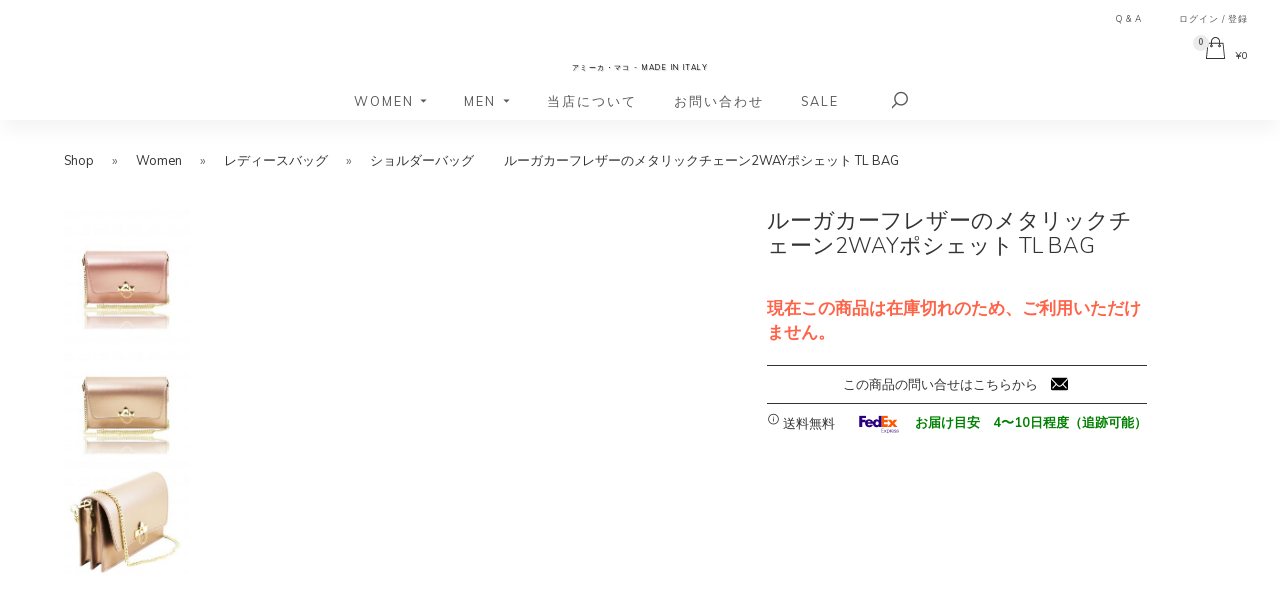

--- FILE ---
content_type: text/html; charset=UTF-8
request_url: https://www.amicamako.com/shop/women/%E3%83%AB%E3%83%BC%E3%82%AC%E3%82%AB%E3%83%BC%E3%83%95%E3%83%AC%E3%82%B6%E3%83%BC%E3%81%AE%E3%83%A1%E3%82%BF%E3%83%AA%E3%83%83%E3%82%AF%E3%83%81%E3%82%A7%E3%83%BC%E3%83%B32way%E3%83%9D%E3%82%B7/
body_size: 44805
content:
<!DOCTYPE html>
<html lang="ja">
<head >
<meta charset="UTF-8" />
<meta name="viewport" content="width=device-width, initial-scale=1" />
<meta name='robots' content='index, follow, max-image-preview:large, max-snippet:-1, max-video-preview:-1' />
	<style>img:is([sizes="auto" i], [sizes^="auto," i]) { contain-intrinsic-size: 3000px 1500px }</style>
	
	<!-- This site is optimized with the Yoast SEO plugin v26.0 - https://yoast.com/wordpress/plugins/seo/ -->
	<title>ルーガカーフレザーのメタリックチェーン2WAYポシェット TL BAG</title>
<link data-rocket-preload as="style" href="https://fonts.googleapis.com/css?family=Muli%3A300%2C400%2C600%2C700%7CNunito%3A300%2C400%2C600%2C700&#038;display=swap" rel="preload">
<link href="https://fonts.googleapis.com/css?family=Muli%3A300%2C400%2C600%2C700%7CNunito%3A300%2C400%2C600%2C700&#038;display=swap" media="print" onload="this.media=&#039;all&#039;" rel="stylesheet">
<noscript><link rel="stylesheet" href="https://fonts.googleapis.com/css?family=Muli%3A300%2C400%2C600%2C700%7CNunito%3A300%2C400%2C600%2C700&#038;display=swap"></noscript>
	<link rel="canonical" href="https://www.amicamako.com/shop/women/ルーガカーフレザーのメタリックチェーン2wayポシ/" />
	<meta property="og:locale" content="ja_JP" />
	<meta property="og:type" content="article" />
	<meta property="og:title" content="ルーガカーフレザーのメタリックチェーン2WAYポシェット TL BAG" />
	<meta property="og:description" content="イタリア本革を使用、イタリアでデザイン＆生産、１００％イタリア製 ※この商品は完売しました。再入荷の予定はございません。 上品な控えめなツヤとつるつるの手触りが気持ちのいいルーガ・カーフレザーを使い、チェーンストラップが [&hellip;]" />
	<meta property="og:url" content="https://www.amicamako.com/shop/women/ルーガカーフレザーのメタリックチェーン2wayポシ/" />
	<meta property="og:site_name" content="AmicaMako" />
	<meta property="article:publisher" content="https://www.facebook.com/amicamako" />
	<meta property="article:modified_time" content="2020-08-30T21:40:52+00:00" />
	<meta property="og:image" content="https://www.amicamako.com/wp-content/uploads/2017/11/1654_pink.jpg" />
	<meta property="og:image:width" content="1442" />
	<meta property="og:image:height" content="2048" />
	<meta property="og:image:type" content="image/jpeg" />
	<meta name="twitter:card" content="summary_large_image" />
	<meta name="twitter:site" content="@amicamako" />
	<script type="application/ld+json" class="yoast-schema-graph">{"@context":"https://schema.org","@graph":[{"@type":"WebPage","@id":"https://www.amicamako.com/shop/women/%e3%83%ab%e3%83%bc%e3%82%ac%e3%82%ab%e3%83%bc%e3%83%95%e3%83%ac%e3%82%b6%e3%83%bc%e3%81%ae%e3%83%a1%e3%82%bf%e3%83%aa%e3%83%83%e3%82%af%e3%83%81%e3%82%a7%e3%83%bc%e3%83%b32way%e3%83%9d%e3%82%b7/","url":"https://www.amicamako.com/shop/women/%e3%83%ab%e3%83%bc%e3%82%ac%e3%82%ab%e3%83%bc%e3%83%95%e3%83%ac%e3%82%b6%e3%83%bc%e3%81%ae%e3%83%a1%e3%82%bf%e3%83%aa%e3%83%83%e3%82%af%e3%83%81%e3%82%a7%e3%83%bc%e3%83%b32way%e3%83%9d%e3%82%b7/","name":"ルーガカーフレザーのメタリックチェーン2WAYポシェット TL BAG","isPartOf":{"@id":"https://www.amicamako.com/#website"},"primaryImageOfPage":{"@id":"https://www.amicamako.com/shop/women/%e3%83%ab%e3%83%bc%e3%82%ac%e3%82%ab%e3%83%bc%e3%83%95%e3%83%ac%e3%82%b6%e3%83%bc%e3%81%ae%e3%83%a1%e3%82%bf%e3%83%aa%e3%83%83%e3%82%af%e3%83%81%e3%82%a7%e3%83%bc%e3%83%b32way%e3%83%9d%e3%82%b7/#primaryimage"},"image":{"@id":"https://www.amicamako.com/shop/women/%e3%83%ab%e3%83%bc%e3%82%ac%e3%82%ab%e3%83%bc%e3%83%95%e3%83%ac%e3%82%b6%e3%83%bc%e3%81%ae%e3%83%a1%e3%82%bf%e3%83%aa%e3%83%83%e3%82%af%e3%83%81%e3%82%a7%e3%83%bc%e3%83%b32way%e3%83%9d%e3%82%b7/#primaryimage"},"thumbnailUrl":"https://www.amicamako.com/wp-content/uploads/2017/11/1654_pink.jpg","datePublished":"2018-03-06T17:56:22+00:00","dateModified":"2020-08-30T21:40:52+00:00","breadcrumb":{"@id":"https://www.amicamako.com/shop/women/%e3%83%ab%e3%83%bc%e3%82%ac%e3%82%ab%e3%83%bc%e3%83%95%e3%83%ac%e3%82%b6%e3%83%bc%e3%81%ae%e3%83%a1%e3%82%bf%e3%83%aa%e3%83%83%e3%82%af%e3%83%81%e3%82%a7%e3%83%bc%e3%83%b32way%e3%83%9d%e3%82%b7/#breadcrumb"},"inLanguage":"ja","potentialAction":[{"@type":"ReadAction","target":["https://www.amicamako.com/shop/women/%e3%83%ab%e3%83%bc%e3%82%ac%e3%82%ab%e3%83%bc%e3%83%95%e3%83%ac%e3%82%b6%e3%83%bc%e3%81%ae%e3%83%a1%e3%82%bf%e3%83%aa%e3%83%83%e3%82%af%e3%83%81%e3%82%a7%e3%83%bc%e3%83%b32way%e3%83%9d%e3%82%b7/"]}]},{"@type":"ImageObject","inLanguage":"ja","@id":"https://www.amicamako.com/shop/women/%e3%83%ab%e3%83%bc%e3%82%ac%e3%82%ab%e3%83%bc%e3%83%95%e3%83%ac%e3%82%b6%e3%83%bc%e3%81%ae%e3%83%a1%e3%82%bf%e3%83%aa%e3%83%83%e3%82%af%e3%83%81%e3%82%a7%e3%83%bc%e3%83%b32way%e3%83%9d%e3%82%b7/#primaryimage","url":"https://www.amicamako.com/wp-content/uploads/2017/11/1654_pink.jpg","contentUrl":"https://www.amicamako.com/wp-content/uploads/2017/11/1654_pink.jpg","width":1442,"height":2048,"caption":"イタリア製カーフレザーのメタリックチェーン2WAYポシェット TL BAG、ピンク、桜色、桃色、パールピンク"},{"@type":"BreadcrumbList","@id":"https://www.amicamako.com/shop/women/%e3%83%ab%e3%83%bc%e3%82%ac%e3%82%ab%e3%83%bc%e3%83%95%e3%83%ac%e3%82%b6%e3%83%bc%e3%81%ae%e3%83%a1%e3%82%bf%e3%83%aa%e3%83%83%e3%82%af%e3%83%81%e3%82%a7%e3%83%bc%e3%83%b32way%e3%83%9d%e3%82%b7/#breadcrumb","itemListElement":[{"@type":"ListItem","position":1,"name":"Home","item":"https://www.amicamako.com/"},{"@type":"ListItem","position":2,"name":"Shop","item":"https://www.amicamako.com/shop/"},{"@type":"ListItem","position":3,"name":"ルーガカーフレザーのメタリックチェーン2WAYポシェット TL BAG"}]},{"@type":"WebSite","@id":"https://www.amicamako.com/#website","url":"https://www.amicamako.com/","name":"AmicaMako","description":"アミーカ・マコ - Made in Italy","publisher":{"@id":"https://www.amicamako.com/#organization"},"potentialAction":[{"@type":"SearchAction","target":{"@type":"EntryPoint","urlTemplate":"https://www.amicamako.com/?s={search_term_string}"},"query-input":{"@type":"PropertyValueSpecification","valueRequired":true,"valueName":"search_term_string"}}],"inLanguage":"ja"},{"@type":"Organization","@id":"https://www.amicamako.com/#organization","name":"AmicaMako di Mako Kobayashi","url":"https://www.amicamako.com/","logo":{"@type":"ImageObject","inLanguage":"ja","@id":"https://www.amicamako.com/#/schema/logo/image/","url":"https://www.amicamako.com/wp-content/uploads/2014/03/logo_000.png","contentUrl":"https://www.amicamako.com/wp-content/uploads/2014/03/logo_000.png","width":252,"height":63,"caption":"AmicaMako di Mako Kobayashi"},"image":{"@id":"https://www.amicamako.com/#/schema/logo/image/"},"sameAs":["https://www.facebook.com/amicamako","https://x.com/amicamako","https://www.instagram.com/amicamako/","https://www.pinterest.com/amicamako/"]}]}</script>
	<!-- / Yoast SEO plugin. -->


<link rel='dns-prefetch' href='//www.googletagmanager.com' />
<link rel='dns-prefetch' href='//fonts.googleapis.com' />
<link href='https://fonts.gstatic.com' crossorigin rel='preconnect' />
<link rel="alternate" type="application/rss+xml" title="AmicaMako &raquo; フィード" href="https://www.amicamako.com/feed/" />
<link rel="alternate" type="application/rss+xml" title="AmicaMako &raquo; コメントフィード" href="https://www.amicamako.com/comments/feed/" />
<link rel="alternate" type="application/rss+xml" title="AmicaMako &raquo; ルーガカーフレザーのメタリックチェーン2WAYポシェット TL BAG のコメントのフィード" href="https://www.amicamako.com/shop/women/%e3%83%ab%e3%83%bc%e3%82%ac%e3%82%ab%e3%83%bc%e3%83%95%e3%83%ac%e3%82%b6%e3%83%bc%e3%81%ae%e3%83%a1%e3%82%bf%e3%83%aa%e3%83%83%e3%82%af%e3%83%81%e3%82%a7%e3%83%bc%e3%83%b32way%e3%83%9d%e3%82%b7/feed/" />
<link data-minify="1" rel='stylesheet' id='dashicons-css' href='https://www.amicamako.com/wp-content/cache/min/1/wp-includes/css/dashicons.min.css?ver=1759415293' type='text/css' media='all' />
<style id='dashicons-inline-css' type='text/css'>
[data-font="Dashicons"]:before {font-family: 'Dashicons' !important;content: attr(data-icon) !important;speak: none !important;font-weight: normal !important;font-variant: normal !important;text-transform: none !important;line-height: 1 !important;font-style: normal !important;-webkit-font-smoothing: antialiased !important;-moz-osx-font-smoothing: grayscale !important;}
</style>
<link data-minify="1" rel='stylesheet' id='thickbox-css' href='https://www.amicamako.com/wp-content/cache/min/1/wp-includes/js/thickbox/thickbox.css?ver=1759415293' type='text/css' media='all' />
<link rel='stylesheet' id='genesis-simple-share-plugin-css-css' href='https://www.amicamako.com/wp-content/plugins/genesis-simple-share/assets/css/share.min.css?ver=0.1.0' type='text/css' media='all' />
<link data-minify="1" rel='stylesheet' id='genesis-simple-share-genericons-css-css' href='https://www.amicamako.com/wp-content/cache/min/1/wp-content/plugins/genesis-simple-share/assets/css/genericons.min.css?ver=1759415293' type='text/css' media='all' />
<style id='wp-emoji-styles-inline-css' type='text/css'>

	img.wp-smiley, img.emoji {
		display: inline !important;
		border: none !important;
		box-shadow: none !important;
		height: 1em !important;
		width: 1em !important;
		margin: 0 0.07em !important;
		vertical-align: -0.1em !important;
		background: none !important;
		padding: 0 !important;
	}
</style>
<link rel='stylesheet' id='wp-block-library-css' href='https://www.amicamako.com/wp-includes/css/dist/block-library/style.min.css?ver=6.8.3' type='text/css' media='all' />
<style id='classic-theme-styles-inline-css' type='text/css'>
/*! This file is auto-generated */
.wp-block-button__link{color:#fff;background-color:#32373c;border-radius:9999px;box-shadow:none;text-decoration:none;padding:calc(.667em + 2px) calc(1.333em + 2px);font-size:1.125em}.wp-block-file__button{background:#32373c;color:#fff;text-decoration:none}
</style>
<style id='global-styles-inline-css' type='text/css'>
:root{--wp--preset--aspect-ratio--square: 1;--wp--preset--aspect-ratio--4-3: 4/3;--wp--preset--aspect-ratio--3-4: 3/4;--wp--preset--aspect-ratio--3-2: 3/2;--wp--preset--aspect-ratio--2-3: 2/3;--wp--preset--aspect-ratio--16-9: 16/9;--wp--preset--aspect-ratio--9-16: 9/16;--wp--preset--color--black: #000000;--wp--preset--color--cyan-bluish-gray: #abb8c3;--wp--preset--color--white: #ffffff;--wp--preset--color--pale-pink: #f78da7;--wp--preset--color--vivid-red: #cf2e2e;--wp--preset--color--luminous-vivid-orange: #ff6900;--wp--preset--color--luminous-vivid-amber: #fcb900;--wp--preset--color--light-green-cyan: #7bdcb5;--wp--preset--color--vivid-green-cyan: #00d084;--wp--preset--color--pale-cyan-blue: #8ed1fc;--wp--preset--color--vivid-cyan-blue: #0693e3;--wp--preset--color--vivid-purple: #9b51e0;--wp--preset--gradient--vivid-cyan-blue-to-vivid-purple: linear-gradient(135deg,rgba(6,147,227,1) 0%,rgb(155,81,224) 100%);--wp--preset--gradient--light-green-cyan-to-vivid-green-cyan: linear-gradient(135deg,rgb(122,220,180) 0%,rgb(0,208,130) 100%);--wp--preset--gradient--luminous-vivid-amber-to-luminous-vivid-orange: linear-gradient(135deg,rgba(252,185,0,1) 0%,rgba(255,105,0,1) 100%);--wp--preset--gradient--luminous-vivid-orange-to-vivid-red: linear-gradient(135deg,rgba(255,105,0,1) 0%,rgb(207,46,46) 100%);--wp--preset--gradient--very-light-gray-to-cyan-bluish-gray: linear-gradient(135deg,rgb(238,238,238) 0%,rgb(169,184,195) 100%);--wp--preset--gradient--cool-to-warm-spectrum: linear-gradient(135deg,rgb(74,234,220) 0%,rgb(151,120,209) 20%,rgb(207,42,186) 40%,rgb(238,44,130) 60%,rgb(251,105,98) 80%,rgb(254,248,76) 100%);--wp--preset--gradient--blush-light-purple: linear-gradient(135deg,rgb(255,206,236) 0%,rgb(152,150,240) 100%);--wp--preset--gradient--blush-bordeaux: linear-gradient(135deg,rgb(254,205,165) 0%,rgb(254,45,45) 50%,rgb(107,0,62) 100%);--wp--preset--gradient--luminous-dusk: linear-gradient(135deg,rgb(255,203,112) 0%,rgb(199,81,192) 50%,rgb(65,88,208) 100%);--wp--preset--gradient--pale-ocean: linear-gradient(135deg,rgb(255,245,203) 0%,rgb(182,227,212) 50%,rgb(51,167,181) 100%);--wp--preset--gradient--electric-grass: linear-gradient(135deg,rgb(202,248,128) 0%,rgb(113,206,126) 100%);--wp--preset--gradient--midnight: linear-gradient(135deg,rgb(2,3,129) 0%,rgb(40,116,252) 100%);--wp--preset--font-size--small: 13px;--wp--preset--font-size--medium: 20px;--wp--preset--font-size--large: 36px;--wp--preset--font-size--x-large: 42px;--wp--preset--spacing--20: 0.44rem;--wp--preset--spacing--30: 0.67rem;--wp--preset--spacing--40: 1rem;--wp--preset--spacing--50: 1.5rem;--wp--preset--spacing--60: 2.25rem;--wp--preset--spacing--70: 3.38rem;--wp--preset--spacing--80: 5.06rem;--wp--preset--shadow--natural: 6px 6px 9px rgba(0, 0, 0, 0.2);--wp--preset--shadow--deep: 12px 12px 50px rgba(0, 0, 0, 0.4);--wp--preset--shadow--sharp: 6px 6px 0px rgba(0, 0, 0, 0.2);--wp--preset--shadow--outlined: 6px 6px 0px -3px rgba(255, 255, 255, 1), 6px 6px rgba(0, 0, 0, 1);--wp--preset--shadow--crisp: 6px 6px 0px rgba(0, 0, 0, 1);}:where(.is-layout-flex){gap: 0.5em;}:where(.is-layout-grid){gap: 0.5em;}body .is-layout-flex{display: flex;}.is-layout-flex{flex-wrap: wrap;align-items: center;}.is-layout-flex > :is(*, div){margin: 0;}body .is-layout-grid{display: grid;}.is-layout-grid > :is(*, div){margin: 0;}:where(.wp-block-columns.is-layout-flex){gap: 2em;}:where(.wp-block-columns.is-layout-grid){gap: 2em;}:where(.wp-block-post-template.is-layout-flex){gap: 1.25em;}:where(.wp-block-post-template.is-layout-grid){gap: 1.25em;}.has-black-color{color: var(--wp--preset--color--black) !important;}.has-cyan-bluish-gray-color{color: var(--wp--preset--color--cyan-bluish-gray) !important;}.has-white-color{color: var(--wp--preset--color--white) !important;}.has-pale-pink-color{color: var(--wp--preset--color--pale-pink) !important;}.has-vivid-red-color{color: var(--wp--preset--color--vivid-red) !important;}.has-luminous-vivid-orange-color{color: var(--wp--preset--color--luminous-vivid-orange) !important;}.has-luminous-vivid-amber-color{color: var(--wp--preset--color--luminous-vivid-amber) !important;}.has-light-green-cyan-color{color: var(--wp--preset--color--light-green-cyan) !important;}.has-vivid-green-cyan-color{color: var(--wp--preset--color--vivid-green-cyan) !important;}.has-pale-cyan-blue-color{color: var(--wp--preset--color--pale-cyan-blue) !important;}.has-vivid-cyan-blue-color{color: var(--wp--preset--color--vivid-cyan-blue) !important;}.has-vivid-purple-color{color: var(--wp--preset--color--vivid-purple) !important;}.has-black-background-color{background-color: var(--wp--preset--color--black) !important;}.has-cyan-bluish-gray-background-color{background-color: var(--wp--preset--color--cyan-bluish-gray) !important;}.has-white-background-color{background-color: var(--wp--preset--color--white) !important;}.has-pale-pink-background-color{background-color: var(--wp--preset--color--pale-pink) !important;}.has-vivid-red-background-color{background-color: var(--wp--preset--color--vivid-red) !important;}.has-luminous-vivid-orange-background-color{background-color: var(--wp--preset--color--luminous-vivid-orange) !important;}.has-luminous-vivid-amber-background-color{background-color: var(--wp--preset--color--luminous-vivid-amber) !important;}.has-light-green-cyan-background-color{background-color: var(--wp--preset--color--light-green-cyan) !important;}.has-vivid-green-cyan-background-color{background-color: var(--wp--preset--color--vivid-green-cyan) !important;}.has-pale-cyan-blue-background-color{background-color: var(--wp--preset--color--pale-cyan-blue) !important;}.has-vivid-cyan-blue-background-color{background-color: var(--wp--preset--color--vivid-cyan-blue) !important;}.has-vivid-purple-background-color{background-color: var(--wp--preset--color--vivid-purple) !important;}.has-black-border-color{border-color: var(--wp--preset--color--black) !important;}.has-cyan-bluish-gray-border-color{border-color: var(--wp--preset--color--cyan-bluish-gray) !important;}.has-white-border-color{border-color: var(--wp--preset--color--white) !important;}.has-pale-pink-border-color{border-color: var(--wp--preset--color--pale-pink) !important;}.has-vivid-red-border-color{border-color: var(--wp--preset--color--vivid-red) !important;}.has-luminous-vivid-orange-border-color{border-color: var(--wp--preset--color--luminous-vivid-orange) !important;}.has-luminous-vivid-amber-border-color{border-color: var(--wp--preset--color--luminous-vivid-amber) !important;}.has-light-green-cyan-border-color{border-color: var(--wp--preset--color--light-green-cyan) !important;}.has-vivid-green-cyan-border-color{border-color: var(--wp--preset--color--vivid-green-cyan) !important;}.has-pale-cyan-blue-border-color{border-color: var(--wp--preset--color--pale-cyan-blue) !important;}.has-vivid-cyan-blue-border-color{border-color: var(--wp--preset--color--vivid-cyan-blue) !important;}.has-vivid-purple-border-color{border-color: var(--wp--preset--color--vivid-purple) !important;}.has-vivid-cyan-blue-to-vivid-purple-gradient-background{background: var(--wp--preset--gradient--vivid-cyan-blue-to-vivid-purple) !important;}.has-light-green-cyan-to-vivid-green-cyan-gradient-background{background: var(--wp--preset--gradient--light-green-cyan-to-vivid-green-cyan) !important;}.has-luminous-vivid-amber-to-luminous-vivid-orange-gradient-background{background: var(--wp--preset--gradient--luminous-vivid-amber-to-luminous-vivid-orange) !important;}.has-luminous-vivid-orange-to-vivid-red-gradient-background{background: var(--wp--preset--gradient--luminous-vivid-orange-to-vivid-red) !important;}.has-very-light-gray-to-cyan-bluish-gray-gradient-background{background: var(--wp--preset--gradient--very-light-gray-to-cyan-bluish-gray) !important;}.has-cool-to-warm-spectrum-gradient-background{background: var(--wp--preset--gradient--cool-to-warm-spectrum) !important;}.has-blush-light-purple-gradient-background{background: var(--wp--preset--gradient--blush-light-purple) !important;}.has-blush-bordeaux-gradient-background{background: var(--wp--preset--gradient--blush-bordeaux) !important;}.has-luminous-dusk-gradient-background{background: var(--wp--preset--gradient--luminous-dusk) !important;}.has-pale-ocean-gradient-background{background: var(--wp--preset--gradient--pale-ocean) !important;}.has-electric-grass-gradient-background{background: var(--wp--preset--gradient--electric-grass) !important;}.has-midnight-gradient-background{background: var(--wp--preset--gradient--midnight) !important;}.has-small-font-size{font-size: var(--wp--preset--font-size--small) !important;}.has-medium-font-size{font-size: var(--wp--preset--font-size--medium) !important;}.has-large-font-size{font-size: var(--wp--preset--font-size--large) !important;}.has-x-large-font-size{font-size: var(--wp--preset--font-size--x-large) !important;}
:where(.wp-block-post-template.is-layout-flex){gap: 1.25em;}:where(.wp-block-post-template.is-layout-grid){gap: 1.25em;}
:where(.wp-block-columns.is-layout-flex){gap: 2em;}:where(.wp-block-columns.is-layout-grid){gap: 2em;}
:root :where(.wp-block-pullquote){font-size: 1.5em;line-height: 1.6;}
</style>
<link rel='stylesheet' id='cookie-notice-front-css' href='https://www.amicamako.com/wp-content/plugins/cookie-notice/css/front.min.css?ver=2.5.7' type='text/css' media='all' />
<link data-minify="1" rel='stylesheet' id='eh-style-css' href='https://www.amicamako.com/wp-content/cache/min/1/wp-content/plugins/payment-gateway-stripe-and-woocommerce-integration/assets/css/eh-style.css?ver=1759415293' type='text/css' media='all' />
<link data-minify="1" rel='stylesheet' id='searchandfilter-css' href='https://www.amicamako.com/wp-content/cache/min/1/wp-content/plugins/search-filter/style.css?ver=1759415293' type='text/css' media='all' />
<link data-minify="1" rel='stylesheet' id='woocommerce-smallscreen-css' href='https://www.amicamako.com/wp-content/cache/min/1/wp-content/plugins/woocommerce/assets/css/woocommerce-smallscreen.css?ver=1759415293' type='text/css' media='only screen and (max-width: 48em)' />
<link data-minify="1" rel='stylesheet' id='woocommerce-general-css' href='https://www.amicamako.com/wp-content/cache/min/1/wp-content/plugins/woocommerce/assets/css/woocommerce.css?ver=1759415293' type='text/css' media='all' />
<style id='woocommerce-inline-inline-css' type='text/css'>
.woocommerce form .form-row .required { visibility: visible; }
</style>
<link rel='stylesheet' id='newsletters-bootstrap-css' href='https://www.amicamako.com/wp-content/plugins/newsletters-lite/views/assets/bootstrap-5.1.3-dist/css/bootstrap.min.css?ver=5.1.3' type='text/css' media='all' />
<link data-minify="1" rel='stylesheet' id='fontawesome-css' href='https://www.amicamako.com/wp-content/cache/min/1/wp-content/plugins/newsletters-lite/views/default2/css/fontawesome.css?ver=1759415293' type='text/css' media='all' />
<link data-minify="1" rel='stylesheet' id='newsletters-css' href='https://www.amicamako.com/wp-content/cache/min/1/wp-content/plugins/newsletters-lite/views/default2/css/style.css?ver=1759415293' type='text/css' media='all' />
<link data-minify="1" rel='stylesheet' id='yith_wccl_frontend-css' href='https://www.amicamako.com/wp-content/cache/min/1/wp-content/plugins/yith-woocommerce-color-label-variations-premium/assets/css/yith-wccl.css?ver=1759415293' type='text/css' media='all' />
<style id='yith_wccl_frontend-inline-css' type='text/css'>
:root{
	--yith-wccl-tooltip-colors_background: #333333;
	--yith-wccl-tooltip-colors_text-color: #ffffff;
	--yith-wccl-form-colors_border: #ffffff;
	--yith-wccl-form-colors_accent: #333333;
	--yith-wccl-form-colors-accent-hover: rgba(51,51,51,0.4);
	--yith-wccl-customization-color-swatches-size: 20px;
	--yith-wccl-customization-color-swatches-border-radius: 0px;
	--yith-wccl-customization-option-border-radius: 0px;
}
</style>
<link data-minify="1" rel='stylesheet' id='brands-styles-css' href='https://www.amicamako.com/wp-content/cache/min/1/wp-content/plugins/woocommerce/assets/css/brands.css?ver=1759415293' type='text/css' media='all' />

<link data-minify="1" rel='stylesheet' id='business-pro-icons-css' href='https://www.amicamako.com/wp-content/cache/min/1/wp-content/themes/business-pro-theme/assets/styles/min/line-awesome.min.css?ver=1759415293' type='text/css' media='all' />
<link rel='stylesheet' id='business-woocommerce-css' href='https://www.amicamako.com/wp-content/themes/business-pro-theme/assets/styles/min/woocommerce.min.css?ver=1.0.5.2018-08-08-a70' type='text/css' media='all' />
<link data-minify="1" rel='stylesheet' id='business-pro-theme-css' href='https://www.amicamako.com/wp-content/cache/min/1/wp-content/themes/business-pro-theme/style.css?ver=1759415293' type='text/css' media='all' />
<style id='business-pro-theme-inline-css' type='text/css'>
.wp-custom-logo .title-area{max-width:215px}
</style>
<link data-minify="1" rel='stylesheet' id='slick-carousel-css' href='https://www.amicamako.com/wp-content/cache/min/1/wp-content/plugins/woothumbs-premium/assets/frontend/css/lib/slick/slick.css?ver=1759415398' type='text/css' media='all' />
<link rel='stylesheet' id='iconic-woothumbs-css-css' href='https://www.amicamako.com/wp-content/plugins/woothumbs-premium/assets/frontend/css/main.min.css?ver=1759412737' type='text/css' media='all' />
<link data-minify="1" rel='stylesheet' id='sib-front-css-css' href='https://www.amicamako.com/wp-content/cache/min/1/wp-content/plugins/mailin/css/mailin-front.css?ver=1759415293' type='text/css' media='all' />
<script type="text/template" id="tmpl-variation-template">
	<div class="woocommerce-variation-description">{{{ data.variation.variation_description }}}</div>
	<div class="woocommerce-variation-price">{{{ data.variation.price_html }}}</div>
	<div class="woocommerce-variation-availability">{{{ data.variation.availability_html }}}</div>
</script>
<script type="text/template" id="tmpl-unavailable-variation-template">
	<p role="alert">この商品は対応しておりません。異なる組み合わせを選択してください。</p>
</script>
<script type="text/javascript" id="woocommerce-google-analytics-integration-gtag-js-after">
/* <![CDATA[ */
/* Google Analytics for WooCommerce (gtag.js) */
					window.dataLayer = window.dataLayer || [];
					function gtag(){dataLayer.push(arguments);}
					// Set up default consent state.
					for ( const mode of [{"analytics_storage":"denied","ad_storage":"denied","ad_user_data":"denied","ad_personalization":"denied","region":["AT","BE","BG","HR","CY","CZ","DK","EE","FI","FR","DE","GR","HU","IS","IE","IT","LV","LI","LT","LU","MT","NL","NO","PL","PT","RO","SK","SI","ES","SE","GB","CH"]}] || [] ) {
						gtag( "consent", "default", { "wait_for_update": 500, ...mode } );
					}
					gtag("js", new Date());
					gtag("set", "developer_id.dOGY3NW", true);
					gtag("config", "UA-48548882-2", {"track_404":false,"allow_google_signals":true,"logged_in":false,"linker":{"domains":[],"allow_incoming":false},"custom_map":{"dimension1":"logged_in"}});
/* ]]> */
</script>
<script type="text/javascript" src="https://www.amicamako.com/wp-includes/js/jquery/jquery.min.js?ver=3.7.1" id="jquery-core-js"></script>
<script type="text/javascript" src="https://www.amicamako.com/wp-includes/js/jquery/jquery-migrate.min.js?ver=3.4.1" id="jquery-migrate-js"></script>
<script type="text/javascript" src="https://www.amicamako.com/wp-content/plugins/genesis-simple-share/assets/js/sharrre/jquery.sharrre.min.js?ver=0.1.0" id="genesis-simple-share-plugin-js-js"></script>
<script type="text/javascript" src="https://www.amicamako.com/wp-content/plugins/genesis-simple-share/assets/js/waypoints.min.js?ver=0.1.0" id="genesis-simple-share-waypoint-js-js"></script>
<script type="text/javascript" id="cookie-notice-front-js-before">
/* <![CDATA[ */
var cnArgs = {"ajaxUrl":"https:\/\/www.amicamako.com\/wp-admin\/admin-ajax.php","nonce":"276ec613a0","hideEffect":"fade","position":"bottom","onScroll":true,"onScrollOffset":5,"onClick":false,"cookieName":"cookie_notice_accepted","cookieTime":31536000,"cookieTimeRejected":2592000,"globalCookie":false,"redirection":false,"cache":true,"revokeCookies":false,"revokeCookiesOpt":"automatic"};
/* ]]> */
</script>
<script type="text/javascript" src="https://www.amicamako.com/wp-content/plugins/cookie-notice/js/front.min.js?ver=2.5.7" id="cookie-notice-front-js"></script>
<script type="text/javascript" id="wc-single-product-js-extra">
/* <![CDATA[ */
var wc_single_product_params = {"i18n_required_rating_text":"\u8a55\u4fa1\u3092\u9078\u629e\u3057\u3066\u304f\u3060\u3055\u3044","i18n_rating_options":["1\u3064\u661f (\u6700\u9ad8\u8a55\u4fa1: 5\u3064\u661f)","2\u3064\u661f (\u6700\u9ad8\u8a55\u4fa1: 5\u3064\u661f)","3\u3064\u661f (\u6700\u9ad8\u8a55\u4fa1: 5\u3064\u661f)","4\u3064\u661f (\u6700\u9ad8\u8a55\u4fa1: 5\u3064\u661f)","5\u3064\u661f (\u6700\u9ad8\u8a55\u4fa1: 5\u3064\u661f)"],"i18n_product_gallery_trigger_text":"\u30d5\u30eb\u30b9\u30af\u30ea\u30fc\u30f3\u753b\u50cf\u30ae\u30e3\u30e9\u30ea\u30fc\u3092\u8868\u793a","review_rating_required":"no","flexslider":{"rtl":false,"animation":"slide","smoothHeight":true,"directionNav":false,"controlNav":"thumbnails","slideshow":false,"animationSpeed":500,"animationLoop":false,"allowOneSlide":false},"zoom_enabled":"","zoom_options":[],"photoswipe_enabled":"","photoswipe_options":{"shareEl":false,"closeOnScroll":false,"history":false,"hideAnimationDuration":0,"showAnimationDuration":0},"flexslider_enabled":""};
/* ]]> */
</script>
<script type="text/javascript" src="https://www.amicamako.com/wp-content/plugins/woocommerce/assets/js/frontend/single-product.min.js?ver=10.2.2" id="wc-single-product-js" defer="defer" data-wp-strategy="defer"></script>
<script type="text/javascript" src="https://www.amicamako.com/wp-content/plugins/woocommerce/assets/js/jquery-blockui/jquery.blockUI.min.js?ver=2.7.0-wc.10.2.2" id="jquery-blockui-js" data-wp-strategy="defer"></script>
<script type="text/javascript" src="https://www.amicamako.com/wp-content/plugins/woocommerce/assets/js/js-cookie/js.cookie.min.js?ver=2.1.4-wc.10.2.2" id="js-cookie-js" defer="defer" data-wp-strategy="defer"></script>
<script type="text/javascript" id="woocommerce-js-extra">
/* <![CDATA[ */
var woocommerce_params = {"ajax_url":"\/wp-admin\/admin-ajax.php","wc_ajax_url":"\/?wc-ajax=%%endpoint%%","i18n_password_show":"\u30d1\u30b9\u30ef\u30fc\u30c9\u3092\u8868\u793a","i18n_password_hide":"\u30d1\u30b9\u30ef\u30fc\u30c9\u3092\u96a0\u3059"};
/* ]]> */
</script>
<script type="text/javascript" src="https://www.amicamako.com/wp-content/plugins/woocommerce/assets/js/frontend/woocommerce.min.js?ver=10.2.2" id="woocommerce-js" defer="defer" data-wp-strategy="defer"></script>
<script type="text/javascript" src="https://www.amicamako.com/wp-content/plugins/woocommerce/assets/js/select2/select2.full.min.js?ver=4.0.3-wc.10.2.2" id="select2-js" defer="defer" data-wp-strategy="defer"></script>
<script type="text/javascript" src="https://www.amicamako.com/wp-content/plugins/wp-retina-2x/app/picturefill.min.js?ver=1759412529" id="wr2x-picturefill-js-js"></script>
<script type="text/javascript" src="https://www.amicamako.com/wp-includes/js/underscore.min.js?ver=1.13.7" id="underscore-js"></script>
<script type="text/javascript" id="wp-util-js-extra">
/* <![CDATA[ */
var _wpUtilSettings = {"ajax":{"url":"\/wp-admin\/admin-ajax.php"}};
/* ]]> */
</script>
<script type="text/javascript" src="https://www.amicamako.com/wp-includes/js/wp-util.min.js?ver=6.8.3" id="wp-util-js"></script>
<script type="text/javascript" id="sib-front-js-js-extra">
/* <![CDATA[ */
var sibErrMsg = {"invalidMail":"Please fill out valid email address","requiredField":"Please fill out required fields","invalidDateFormat":"Please fill out valid date format","invalidSMSFormat":"Please fill out valid phone number"};
var ajax_sib_front_object = {"ajax_url":"https:\/\/www.amicamako.com\/wp-admin\/admin-ajax.php","ajax_nonce":"1cecc8fc79","flag_url":"https:\/\/www.amicamako.com\/wp-content\/plugins\/mailin\/img\/flags\/"};
/* ]]> */
</script>
<script data-minify="1" type="text/javascript" src="https://www.amicamako.com/wp-content/cache/min/1/wp-content/plugins/mailin/js/mailin-front.js?ver=1759415293" id="sib-front-js-js"></script>
<link rel="https://api.w.org/" href="https://www.amicamako.com/wp-json/" /><link rel="alternate" title="JSON" type="application/json" href="https://www.amicamako.com/wp-json/wp/v2/product/56175" /><link rel="EditURI" type="application/rsd+xml" title="RSD" href="https://www.amicamako.com/xmlrpc.php?rsd" />
<meta name="generator" content="WordPress 6.8.3" />
<meta name="generator" content="WooCommerce 10.2.2" />
<link rel='shortlink' href='https://www.amicamako.com/?p=56175' />
<link rel="alternate" title="oEmbed (JSON)" type="application/json+oembed" href="https://www.amicamako.com/wp-json/oembed/1.0/embed?url=https%3A%2F%2Fwww.amicamako.com%2Fshop%2Fwomen%2F%25e3%2583%25ab%25e3%2583%25bc%25e3%2582%25ac%25e3%2582%25ab%25e3%2583%25bc%25e3%2583%2595%25e3%2583%25ac%25e3%2582%25b6%25e3%2583%25bc%25e3%2581%25ae%25e3%2583%25a1%25e3%2582%25bf%25e3%2583%25aa%25e3%2583%2583%25e3%2582%25af%25e3%2583%2581%25e3%2582%25a7%25e3%2583%25bc%25e3%2583%25b32way%25e3%2583%259d%25e3%2582%25b7%2F" />
<link rel="alternate" title="oEmbed (XML)" type="text/xml+oembed" href="https://www.amicamako.com/wp-json/oembed/1.0/embed?url=https%3A%2F%2Fwww.amicamako.com%2Fshop%2Fwomen%2F%25e3%2583%25ab%25e3%2583%25bc%25e3%2582%25ac%25e3%2582%25ab%25e3%2583%25bc%25e3%2583%2595%25e3%2583%25ac%25e3%2582%25b6%25e3%2583%25bc%25e3%2581%25ae%25e3%2583%25a1%25e3%2582%25bf%25e3%2583%25aa%25e3%2583%2583%25e3%2582%25af%25e3%2583%2581%25e3%2582%25a7%25e3%2583%25bc%25e3%2583%25b32way%25e3%2583%259d%25e3%2582%25b7%2F&#038;format=xml" />
<link rel="pingback" href="https://www.amicamako.com/xmlrpc.php" />
<meta name="p:domain_verify" content="cb016ce3743ffff274d6b69ad3942208"/><style type="text/css" id="gs-faq-critical">.gs-faq {padding: 5px 0;}.gs-faq__question {display: none;margin-top: 10px;text-align: left;white-space: normal;width: 100%;}.js .gs-faq__question {display: block;}.gs-faq__question:first-of-type {margin-top: 0;}.js .gs-faq__answer {display: none;padding: 5px;}.gs-faq__answer p:last-of-type {margin-bottom: 0;}.js .gs-faq__answer__heading {display: none;}.gs-faq__answer.no-animation.gs-faq--expanded {display: block;}</style><style type="text/css" media="screen">#simple-social-icons-2 ul li a,#simple-social-icons-2 ul li a:hover{background-color:#333;border-radius:100px;color:#fff;border:0 #fff solid;font-size:18px;padding:9px}#simple-social-icons-2 ul li a:hover{background-color:#4bbfaa;border-color:#fff;color:#fff}</style>	<noscript><style>.woocommerce-product-gallery{ opacity: 1 !important; }</style></noscript>
	<style>
/* Default Styles */
.iconic-woothumbs-all-images-wrap {
	float: left;
	width: 56%;
}

/* Icon Styles */
.iconic-woothumbs-icon {
	color: #333333;
}

/* Bullet Styles */
.iconic-woothumbs-all-images-wrap .slick-dots button,
.iconic-woothumbs-zoom-bullets .slick-dots button {
	border-color: #333333 !important;
}

.iconic-woothumbs-all-images-wrap .slick-dots .slick-active button,
.iconic-woothumbs-zoom-bullets .slick-dots .slick-active button {
	background-color: #333333 !important;
}

/* Thumbnails */
	.iconic-woothumbs-all-images-wrap--thumbnails-left .iconic-woothumbs-thumbnails-wrap,
	.iconic-woothumbs-all-images-wrap--thumbnails-right .iconic-woothumbs-thumbnails-wrap {
		width: 21%;
	}

	.iconic-woothumbs-all-images-wrap--thumbnails-left .iconic-woothumbs-images-wrap,
	.iconic-woothumbs-all-images-wrap--thumbnails-right .iconic-woothumbs-images-wrap {
		width: 79%;
	}
	
.iconic-woothumbs-thumbnails__image-wrapper:after {
	border-color: #333333;
}

.iconic-woothumbs-thumbnails__control {
	color: #333333;
}

.iconic-woothumbs-thumbnails__control path {
	stroke: #333333;
}

.iconic-woothumbs-all-images-wrap--thumbnails-left .iconic-woothumbs-thumbnails__control {
	right: 10px;
}

.iconic-woothumbs-all-images-wrap--thumbnails-right .iconic-woothumbs-thumbnails__control {
	left: 10px;
}


/* Stacked Thumbnails - Left & Right */
.iconic-woothumbs-all-images-wrap--thumbnails-left .iconic-woothumbs-thumbnails-wrap--stacked,
.iconic-woothumbs-all-images-wrap--thumbnails-right .iconic-woothumbs-thumbnails-wrap--stacked {
	margin: 0;
}

.iconic-woothumbs-thumbnails-wrap--stacked .iconic-woothumbs-thumbnails__slide {
	width: 33.333333333333%;
}

/* Stacked Thumbnails - Left */
.iconic-woothumbs-all-images-wrap--thumbnails-left .iconic-woothumbs-thumbnails-wrap--stacked .iconic-woothumbs-thumbnails__slide {
	padding: 0 10px 10px 0;
}

/* Stacked Thumbnails - Right */
.iconic-woothumbs-all-images-wrap--thumbnails-right .iconic-woothumbs-thumbnails-wrap--stacked .iconic-woothumbs-thumbnails__slide {
	padding: 0 0 10px 10px;
}

/* Stacked Thumbnails - Above & Below */

.iconic-woothumbs-all-images-wrap--thumbnails-above .iconic-woothumbs-thumbnails-wrap--stacked,
.iconic-woothumbs-all-images-wrap--thumbnails-below .iconic-woothumbs-thumbnails-wrap--stacked {
	margin: 0 -5px 0 -5px;
}

/* Stacked Thumbnails - Above */
.iconic-woothumbs-all-images-wrap--thumbnails-above .iconic-woothumbs-thumbnails-wrap--stacked .iconic-woothumbs-thumbnails__slide {
	padding: 0 5px 10px 5px;
}

/* Stacked Thumbnails - Below */
.iconic-woothumbs-all-images-wrap--thumbnails-below .iconic-woothumbs-thumbnails-wrap--stacked .iconic-woothumbs-thumbnails__slide {
	padding: 10px 5px 0 5px;
}

/* Sliding Thumbnails - Left & Right, Above & Below */
.iconic-woothumbs-all-images-wrap--thumbnails-left .iconic-woothumbs-thumbnails-wrap--sliding,
.iconic-woothumbs-all-images-wrap--thumbnails-right .iconic-woothumbs-thumbnails-wrap--sliding {
	margin: 0;
}

/* Sliding Thumbnails - Left & Right */
.iconic-woothumbs-all-images-wrap--thumbnails-left .iconic-woothumbs-thumbnails-wrap--sliding .slick-list,
.iconic-woothumbs-all-images-wrap--thumbnails-right .iconic-woothumbs-thumbnails-wrap--sliding .slick-list {
	margin-bottom: -10px;
}

.iconic-woothumbs-all-images-wrap--thumbnails-left .iconic-woothumbs-thumbnails-wrap--sliding .slick-slide,
.iconic-woothumbs-all-images-wrap--thumbnails-right .iconic-woothumbs-thumbnails-wrap--sliding .slick-slide {
	margin-bottom: 10px;
}

/* Sliding Thumbnails - Left */
.iconic-woothumbs-all-images-wrap--thumbnails-left .iconic-woothumbs-thumbnails-wrap--sliding {
	padding-right: 10px;
}

/* Sliding Thumbnails - Right */
.iconic-woothumbs-all-images-wrap--thumbnails-right .iconic-woothumbs-thumbnails-wrap--sliding {
	padding-left: 10px;
}

/* Sliding Thumbnails - Above & Below */
.iconic-woothumbs-thumbnails-wrap--horizontal.iconic-woothumbs-thumbnails-wrap--sliding .iconic-woothumbs-thumbnails__slide {
	width: 33.333333333333%;
}

.iconic-woothumbs-all-images-wrap--thumbnails-above .iconic-woothumbs-thumbnails-wrap--sliding .slick-list,
.iconic-woothumbs-all-images-wrap--thumbnails-below .iconic-woothumbs-thumbnails-wrap--sliding .slick-list {
	margin-right: -10px;
}

.iconic-woothumbs-all-images-wrap--thumbnails-above .iconic-woothumbs-thumbnails-wrap--sliding .slick-slide,
.iconic-woothumbs-all-images-wrap--thumbnails-below .iconic-woothumbs-thumbnails-wrap--sliding .slick-slide {
	margin-right: 10px;
}

/* Sliding Thumbnails - Above */
.iconic-woothumbs-all-images-wrap--thumbnails-above .iconic-woothumbs-thumbnails-wrap--sliding {
	margin-bottom: 10px;
}

/* Sliding Thumbnails - Below */
.iconic-woothumbs-all-images-wrap--thumbnails-below .iconic-woothumbs-thumbnails-wrap--sliding {
	margin-top: 10px;
}

/* Zoom Styles */

.zm-handlerarea {
	background: #333333;
	-ms-filter: "progid:DXImageTransform.Microsoft.Alpha(Opacity=80)" !important;
	filter: alpha(opacity=80) !important;
	-moz-opacity: 0.8 !important;
	-khtml-opacity: 0.8 !important;
	opacity: 0.8 !important;
}

/* Layout Styles */

/* Media Queries */

	@media screen and (max-width: 768px) {

		.iconic-woothumbs-all-images-wrap {
			float: none;
			width: 100%;
		}

		.iconic-woothumbs-hover-icons .iconic-woothumbs-icon {
			opacity: 1;
		}

			.iconic-woothumbs-all-images-wrap--thumbnails-above .iconic-woothumbs-images-wrap,
		.iconic-woothumbs-all-images-wrap--thumbnails-left .iconic-woothumbs-images-wrap,
		.iconic-woothumbs-all-images-wrap--thumbnails-right .iconic-woothumbs-images-wrap {
			width: 100%;
		}

		.iconic-woothumbs-all-images-wrap--thumbnails-left .iconic-woothumbs-thumbnails-wrap,
		.iconic-woothumbs-all-images-wrap--thumbnails-right .iconic-woothumbs-thumbnails-wrap {
			width: 100%;
		}
		
	.iconic-woothumbs-thumbnails-wrap--horizontal .iconic-woothumbs-thumbnails__slide {
		width: 33.333333333333%;
	}

		}
		.plyr {
		--plyr-control-icon-size: 18px;
		--plyr-color-main: #ffffff;
		--plyr-svg-fill: #333333;
		/* General */
		--plyr-menu-border-shadow-color: #ffffff;
		--plyr-range-thumb-background: #333333;
		--plyr-badge-text-color: #333333;
		--plyr-captions-text-color: #333333;
		--plyr-font-smoothing: true;
		/* Video */
		--plyr-video-background: #ffffff;
		--plyr-video-control-color: #333333;
		--plyr-video-control-color-hover: #333333;
		/* Audio */
		--plyr-audio-control-color-hover: #333333;
		--plyr-audio-control-background-hover: #ffffff80;
	}

	/* Background property with foreground colour setting and opacity */
	.plyr__control.plyr__control--overlaid[data-plyr="play"] {
		/* Final two characters add 50% opacity */
		background: #ffffff80 !important;
		color: #333333 !important;
	}

	/* Background property with foreground colour setting */
	.plyr__control.plyr__control--overlaid[data-plyr="play"]:hover {
		background: #333333 !important;
	}

	/* Color property with foreground colour setting */
	.plyr__progress [data-plyr="seek"],
	.plyr__volume [data-plyr="volume"] {
		color: #333333 !important;
	}

	/* SVG stroke + fill properties with background colour setting */
	.plyr__control.plyr__control--overlaid[data-plyr="play"]:hover svg {
		stroke: #ffffff !important;
		fill: #ffffff !important;
	}

	/* SVG stroke property with foreground colour setting */
	.plyr__control[data-plyr="play"],
	.plyr__control[data-plyr="fullscreen"],
	.iconic-woothumbs-fullscreen svg path:not(:last-child),
	.iconic-woothumbs-images__arrow svg path,
	.iconic-woothumbs-zoom-prev svg path,
	.iconic-woothumbs-zoom-next svg path,
	.iconic-woothumbs-wishlist-buttons__add svg path {
		stroke: #333333 !important;
	}

	/* SVG fill property with foreground colour setting */
	.plyr__control[data-plyr="play"],
	.plyr__control[data-plyr="settings"],
	.iconic-woothumbs-thumbnails__play-overlay svg path,
	.iconic-woothumbs-fullscreen svg path:last-child,
	.iconic-woothumbs-play svg path,
	.iconic-woothumbs-wishlist-buttons__browse svg path,
	.iconic-woothumbs-images__slide .iconic-woothumbs-loading-overlay--inner svg path,
	.pswp_item .iconic-woothumbs-loading-overlay--inner svg path {
		fill: #333333 !important;
	}

	/* Background color property with background colour setting */
	.iconic-woothumbs-thumbnails__control:hover,
	.iconic-woothumbs-images__slide .iconic-woothumbs-loading-overlay:has(.iconic-woothumbs-responsive-media),
	.iconic-woothumbs-images__slide .iconic-woothumbs-loading-overlay--inner,
	.pswp_item .iconic-woothumbs-loading-overlay--inner {
		background-color: #ffffff !important;
	}

	/* Background color property with background colour setting and opacity */
	.iconic-woothumbs-thumbnails__play-overlay,
	.iconic-woothumbs-thumbnails__control {
		/* Final two characters add 50% opacity */
		background-color: #ffffff80 !important;
	}

	/* Background color property with foreground colour setting */
	.iconic-woothumbs-all-images-wrap .slick-dots li button,
	.iconic-woothumbs-zoom-bullets .slick-dots li button,
	.iconic-woothumbs-zoom-bullets .slick-dots li.slick-active button,
	.plyr__menu__container .plyr__control[role="menuitemradio"]:hover::before {
		background-color: #333333 !important;
	}

	/* Misc */
	.iconic-woothumbs-thumbnails__image-wrapper:after {
		border: 2px solid #ffffff;
	}

	.iconic-woothumbs-thumbnails__image-wrapper:before {
		border: 2px solid #333333;
	}
	</style>

<script type="text/javascript">
var wpmlAjax = 'https://www.amicamako.com/wp-content/plugins/newsletters-lite/newsletters-lite-ajax.php';
var wpmlUrl = 'https://www.amicamako.com/wp-content/plugins/newsletters-lite';
var wpmlScroll = "N";
var newsletters_locale = "ja";

	var newsletters_ajaxurl = 'https://www.amicamako.com/wp-admin/admin-ajax.php?';

$ = jQuery.noConflict();

jQuery(document).ready(function() {
	if (jQuery.isFunction(jQuery.fn.select2)) {
		jQuery('.newsletters select').select2();
	}
	
	if (jQuery.isFunction(jQuery.fn.tooltip)) {
		jQuery('[data-toggle="tooltip"]').tooltip();
	}
});
</script>

<link rel="icon" href="https://www.amicamako.com/wp-content/uploads/2018/03/cropped-bird_mail_512-32x32.png" sizes="32x32" />
<link rel="icon" href="https://www.amicamako.com/wp-content/uploads/2018/03/cropped-bird_mail_512-192x192.png" sizes="192x192" />
<link rel="apple-touch-icon" href="https://www.amicamako.com/wp-content/uploads/2018/03/cropped-bird_mail_512-180x180.png" />
<meta name="msapplication-TileImage" content="https://www.amicamako.com/wp-content/uploads/2018/03/cropped-bird_mail_512-270x270.png" />
		<style type="text/css" id="wp-custom-css">
			.footer-widgets .newsletters .btn {
		background: #4bbfaa;
		margin-top: 1rem;
	}

#eh-stripe-pay-data {
	margin-top: 1rem;
}

#eh-stripe-pay-data fieldset {
	padding: 0;
	border: none;
	box-shadow: 0 2px 2px 0 rgba(0, 0, 0, .16), 0 0 2px 0 rgba(0, 0, 0, .12);
	background: #fff !important;
}

#eh-stripe-pay-data label {
	padding-left: 0 !important;
	font-size: 1.3rem;
}

#eh-stripe-card-element, #eh-stripe-exp-element, #eh-stripe-cvc-element, #eh-stripe-iban-element {
	border: none !important;
	border-bottom: 1px solid #ececec !important;
}

#eh-stripe-pay-data .form-row {
	margin-bottom: 0;
	width: 100%;
}

.status-box p {
	font-size: 1.3rem;
}

.select_option.selected {
	border-radius: 0 !important;
	border: none !important;
	border-bottom: 1px solid #333333 !important;
}

ul.products li.product .variations_form .select_box .yith_wccl_value {
	min-width: 20px;
  height: 20px;
  line-height: 20px;
  width: auto;
}

.variations_form.cart.in_loop {
	width: 100%;
}

.centered-elements {
	height: auto;
	position: absolute;
	top: 50%;
	transform: translateY(-50%);
}		</style>
		<noscript><style id="rocket-lazyload-nojs-css">.rll-youtube-player, [data-lazy-src]{display:none !important;}</style></noscript><meta name="generator" content="WP Rocket 3.19.4" data-wpr-features="wpr_minify_js wpr_lazyload_images wpr_image_dimensions wpr_minify_css wpr_preload_links" /></head>
<body class="wp-singular product-template-default single single-product postid-56175 wp-custom-logo wp-theme-genesis wp-child-theme-business-pro-theme theme-genesis cookies-not-set wc-braintree-body woocommerce woocommerce-page woocommerce-no-js iconic-woothumbs-business-pro-theme header-full-width full-width-content genesis-breadcrumbs-hidden genesis-footer-widgets-visible has-fixed-header no-js">	<script>
	//<![CDATA[
	(function(){
		var c = document.body.classList;
		c.remove( 'no-js' );
		c.add( 'js' );
	})();
	//]]>
	</script>
	<svg width="0" height="0" style="position:absolute"><symbol overflow="visible" viewBox="0 0 175.748 38.786" id="DHL" xmlns="http://www.w3.org/2000/svg"><path fill="#FECC00" d="M175.748 0v38.786H0V0h175.748z"/><path fill="#D50029" d="M56.665 16.206c-.768 1.04-2.053 2.848-2.835 3.904-.397.537-1.114 1.512 1.263 1.512h12.515s2.017-2.744 3.708-5.039c2.3-3.122.199-9.618-8.024-9.618H30.908l-5.615 7.629h30.603c1.545 0 1.524.588.769 1.612zm-9.194 7.298c-2.377 0-1.66-.977-1.263-1.514.782-1.056 2.088-2.845 2.856-3.885.756-1.024.776-1.612-.771-1.612H34.297L23.02 31.819h27.501c9.083 0 14.14-6.178 15.699-8.314l-18.749-.001zm17.89 8.315h16.133l6.116-8.316-16.131.002c-.005-.001-6.118 8.314-6.118 8.314zm41.625-24.854l-6.188 8.405h-7.2l6.185-8.405H83.655l-10.79 14.657h39.46l10.787-14.657h-16.126zM88.694 31.819h16.127l6.119-8.314H94.813c-.006-.001-6.119 8.314-6.119 8.314zM0 26.784v1.766h22.468l1.298-1.766H0zm26.181-3.28H0v1.764h24.88l1.301-1.764zM0 31.819h20.061l1.292-1.756H0v1.756zm152.072-3.27h23.676v-1.766h-22.376l-1.3 1.766zm-2.405 3.27h26.081v-1.756h-24.79l-1.291 1.756zm6.116-8.315l-1.297 1.766h21.262v-1.766h-19.965zm-21.124-1.882l10.789-14.657h-17.081c-.006 0-10.797 14.657-10.797 14.657h17.089zm-18.472 1.882s-1.179 1.611-1.752 2.387c-2.025 2.736-.234 5.928 6.376 5.928h25.901l6.119-8.314h-36.644z"/></symbol><symbol viewBox="-0.81 -0.354 74.536 33.925" id="FedEx_Express" xmlns="http://www.w3.org/2000/svg"><path fill="#ff5900" d="M59.14 7.418l2.978 3.282 2.867-3.282h6.122l-5.983 6.728 6.065 6.783H64.82l-2.95-3.308-2.923 3.308h-6.15l6.012-6.755-6.012-6.756z"/><path fill="#ff5900" d="M52.797 7.418v4.565h-6.809v4.189h6.809v4.757H40.984V-.354h11.813V4.39h-6.809v3.028z"/><path d="M36.001-.354v8.71h-.055c-1.104-1.268-2.482-1.709-4.081-1.709-3.276 0-5.744 2.228-6.61 5.172-.989-3.244-3.537-5.233-7.315-5.233-3.068 0-5.491 1.377-6.755 3.621V7.418H4.843V4.39h6.921V-.354H-.81v21.283h5.653v-8.946h5.635a8.48 8.48 0 00-.258 2.104c0 4.439 3.392 7.555 7.72 7.555 3.64 0 6.039-1.709 7.307-4.824h-4.845c-.655.937-1.152 1.214-2.462 1.214-1.519 0-2.829-1.325-2.829-2.896h9.865c.428 3.526 3.175 6.567 6.944 6.567 1.626 0 3.115-.8 4.025-2.15H36v1.378h4.983V-.354h-4.982zm-20.732 12.4c.314-1.352 1.363-2.235 2.672-2.235 1.441 0 2.436.856 2.698 2.235h-5.37zm17.707 5.643c-1.837 0-2.979-1.712-2.979-3.499 0-1.91.993-3.747 2.979-3.747 2.059 0 2.879 1.837 2.879 3.747 0 1.811-.869 3.499-2.879 3.499zM40.985 31.571v-7.627h4.214v.569H41.68v2.812h3.37v.569h-3.37V31h3.676v.57h-4.371zM45.859 31.571l2.055-2.739-1.949-2.591h.79l1.591 2.117 1.559-2.117h.79l-1.98 2.591 2.064 2.739h-.8l-1.707-2.266-1.622 2.266h-.791zM52.116 33.571h-.643v-5.739c0-.527 0-1.063-.032-1.591h.633l.021.801c.399-.633.926-.927 1.717-.927 1.643 0 2.348 1.358 2.348 2.79 0 1.434-.705 2.792-2.348 2.792-.738 0-1.317-.284-1.696-.896v2.77zm3.36-4.666c0-1.137-.475-2.254-1.738-2.254-1.19 0-1.622.98-1.622 2.254 0 1.275.432 2.254 1.622 2.254 1.264 0 1.738-1.116 1.738-2.254zM59.464 26.735c-1.064 0-1.434.896-1.434 1.822v3.014h-.643v-3.762c0-.516-.01-1.041-.031-1.568h.634l.041.769c.316-.61.844-.895 1.549-.895.095 0 .2.01.295.021v.643c-.148-.023-.264-.044-.411-.044zM60.662 29.021c0 1.2.568 2.19 1.737 2.19.905 0 1.327-.6 1.485-1.2h.611c-.285 1.116-.97 1.686-2.181 1.686-1.622 0-2.339-1.201-2.339-2.696 0-1.527.748-2.886 2.423-2.886 1.696 0 2.149 1.484 2.149 2.906h-3.885zm.02-.484h3.181c0-1.043-.494-1.938-1.506-1.938-.916-.001-1.549.694-1.675 1.938zM67.056 31.697c-1.095 0-1.916-.517-1.916-1.686h.643c0 .8.526 1.2 1.306 1.2.727 0 1.295-.348 1.295-1.062 0-.643-.663-.812-1.358-1.012-.842-.242-1.759-.506-1.759-1.538 0-1.147.958-1.484 1.854-1.484 1.031 0 1.801.399 1.832 1.505h-.643c-.031-.631-.484-.989-1.169-.989-.537 0-1.19.21-1.19.905 0 .633.653.812 1.348 1.001.844.231 1.77.484 1.77 1.517-.001 1.2-.927 1.643-2.013 1.643zM71.512 31.697c-1.096 0-1.917-.517-1.917-1.686h.643c0 .8.526 1.2 1.307 1.2.727 0 1.295-.348 1.295-1.062 0-.643-.664-.812-1.359-1.012-.842-.242-1.758-.506-1.758-1.538 0-1.147.958-1.484 1.854-1.484 1.031 0 1.801.399 1.832 1.505h-.643c-.031-.631-.484-.989-1.169-.989-.537 0-1.19.21-1.19.905 0 .633.653.812 1.349 1.001.843.231 1.77.484 1.77 1.517-.002 1.2-.929 1.643-2.014 1.643z" fill="#2a007c"/></symbol><symbol viewBox="0 0 512 512" id="arrow-back-to-top" xmlns="http://www.w3.org/2000/svg"><path d="M256 217.9L383 345c9.4 9.4 24.6 9.4 33.9 0 9.4-9.4 9.3-24.6 0-34L273 167c-9.1-9.1-23.7-9.3-33.1-.7L95 310.9c-4.7 4.7-7 10.9-7 17s2.3 12.3 7 17c9.4 9.4 24.6 9.4 33.9 0l127.1-127z"/></symbol><symbol viewBox="0 0 512 512" id="arrow-down" xmlns="http://www.w3.org/2000/svg"><path d="M128 192l128 128 128-128z"/></symbol><symbol viewBox="0 0 512 512" id="arrow-right" xmlns="http://www.w3.org/2000/svg"><path d="M192 128l128 128-128 128z"/></symbol><symbol viewBox="0 0 512 512" id="arrow-up" xmlns="http://www.w3.org/2000/svg"><path d="M128 320l128-128 128 128z"/></symbol><symbol viewBox="0 0 321.2 321.2" id="icon-bag" xmlns="http://www.w3.org/2000/svg"><path d="M306.4 313.2l-24-223.6c-.4-3.6-3.6-6.4-7.2-6.4h-44.4V69.6c0-38.4-31.2-69.6-69.6-69.6-38.4 0-69.6 31.2-69.6 69.6v13.6H46c-3.6 0-6.8 2.8-7.2 6.4l-24 223.6c-.4 2 .4 4 1.6 5.6 1.2 1.6 3.2 2.4 5.2 2.4h278c2 0 4-.8 5.2-2.4 1.2-1.6 2-3.6 1.6-5.6zm-82.8-189.6c3.6 0 6.4 2.8 6.4 6.4 0 3.6-2.8 6.4-6.4 6.4-3.6 0-6.4-2.8-6.4-6.4 0-3.6 2.8-6.4 6.4-6.4zM106 69.6c0-30.4 24.8-55.2 55.2-55.2 30.4 0 55.2 24.8 55.2 55.2v13.6H106V69.6zm-7.2 54c3.6 0 6.4 2.8 6.4 6.4 0 3.6-2.8 6.4-6.4 6.4-3.6 0-6.4-2.8-6.4-6.4 0-3.6 2.8-6.4 6.4-6.4zM30 306.4L52.4 97.2h39.2v13.2c-8 2.8-13.6 10.4-13.6 19.2 0 11.2 9.2 20.4 20.4 20.4s20.4-9.2 20.4-20.4c0-8.8-5.6-16.4-13.6-19.2V97.2h110.4v13.2c-8 2.8-13.6 10.4-13.6 19.2 0 11.2 9.2 20.4 20.4 20.4s20.4-9.2 20.4-20.4c0-8.8-5.6-16.4-13.6-19.2V97.2H270l22.4 209.2H30z"/></symbol><symbol viewBox="0 0 512 512" id="icon-chat" xmlns="http://www.w3.org/2000/svg"><path d="M391.553 64H57.607C53.131 64 48 67.745 48 72.159v214.217c0 4.413 5.131 8.624 9.607 8.624H115v88.894L205.128 295h186.425c4.477 0 7.447-4.211 7.447-8.624V72.159c0-4.414-2.971-8.159-7.447-8.159z"/><path d="M456.396 127H424v166.57c0 15.987-6.915 26.43-25.152 26.43H218.096l-38.905 39h129.688L399 448v-89h57.396c4.478 0 7.604-4.262 7.604-8.682V136.103c0-4.414-3.126-9.103-7.604-9.103z"/></symbol><symbol viewBox="0 0 512 512" id="icon-msg" xmlns="http://www.w3.org/2000/svg"><path d="M460.6 147.3L353 256.9c-.8.8-.8 2 0 2.8l75.3 80.2c5.1 5.1 5.1 13.3 0 18.4-2.5 2.5-5.9 3.8-9.2 3.8s-6.7-1.3-9.2-3.8l-75-79.9c-.8-.8-2.1-.8-2.9 0L313.7 297c-15.3 15.5-35.6 24.1-57.4 24.2-22.1.1-43.1-9.2-58.6-24.9l-17.6-17.9c-.8-.8-2.1-.8-2.9 0l-75 79.9c-2.5 2.5-5.9 3.8-9.2 3.8s-6.7-1.3-9.2-3.8c-5.1-5.1-5.1-13.3 0-18.4l75.3-80.2c.7-.8.7-2 0-2.8L51.4 147.3c-1.3-1.3-3.4-.4-3.4 1.4V368c0 17.6 14.4 32 32 32h352c17.6 0 32-14.4 32-32V148.7c0-1.8-2.2-2.6-3.4-1.4z"/><path d="M256 295.1c14.8 0 28.7-5.8 39.1-16.4L452 119c-5.5-4.4-12.3-7-19.8-7H79.9c-7.5 0-14.4 2.6-19.8 7L217 278.7c10.3 10.5 24.2 16.4 39 16.4z"/></symbol><symbol viewBox="0 0 2761.042 1059.422" id="poste-italiane" xmlns="http://www.w3.org/2000/svg"><path fill="#edf601" d="M0 327.235h1799.79v417.224H0z"/><path d="M2761.042 529.711a548.118 529.711 0 11-1096.236 0 548.118 529.711 0 111096.236 0z" fill="#edf601"/><g style="text-align:start;line-height:100%;-inkscape-font-specification:'Transport Heavy,'" font-size="613.504" font-weight="700" fill="#3130ce" font-family="Arial"><path d="M1831.6 733.882l-.29-405.249 154.2.386c58.432.146 96.524 2.269 114.273 6.367 27.273 6.15 50.115 19.43 68.525 39.84 18.41 20.41 27.626 46.74 27.65 78.99.017 24.879-5.27 45.782-15.862 62.71-10.593 16.928-24.055 30.209-40.388 39.843-16.333 9.635-32.938 15.997-49.817 19.088-22.938 3.812-56.156 5.664-99.656 5.555l-62.654-.156.11 152.867zm95.85-336.454l.082 114.996 52.59.132c37.873.095 63.193-1.961 75.958-6.168 12.766-4.207 22.77-10.816 30.014-19.828 7.244-9.012 10.861-19.507 10.853-31.486-.01-14.743-5.105-26.919-15.284-36.528-10.178-9.608-23.06-15.63-38.643-18.064-11.472-1.871-34.521-2.85-69.148-2.937zM2382.82 735.26l-.24-336.694-141.214-.353-.05-68.555 378.193.946.05 68.555-140.89-.352.241 336.694z" style="-inkscape-font-specification:Arial Bold"/></g><g style="text-align:start;line-height:100%;-inkscape-font-specification:'Transport Heavy,'" font-size="213.599" font-weight="400" fill="#3130ce" font-family="Arial"><path d="M989.624 475.777v-21.875h18.528v21.875zm0 133.05V496.595h18.528v112.23zM1076.911 591.812l2.677 16.803c-5.216 1.127-9.882 1.69-14 1.69-6.724 0-11.94-1.091-15.645-3.275-3.706-2.184-6.313-5.055-7.823-8.613-1.51-3.558-2.264-11.043-2.264-22.457v-64.57h-13.588v-14.794h13.588v-27.793l18.425-11.414v39.207h18.63v14.795h-18.63v65.626c0 5.425.326 8.912.977 10.462.652 1.55 1.716 2.783 3.191 3.699 1.476.916 3.586 1.374 6.33 1.374 2.06 0 4.77-.247 8.132-.74zM1166.257 594.982c-6.862 5.989-13.467 10.216-19.814 12.682-6.348 2.466-13.159 3.698-20.433 3.698-12.008 0-21.238-3.011-27.689-9.035-6.45-6.024-9.675-13.72-9.675-23.09 0-5.496 1.218-10.516 3.654-15.06 2.436-4.544 5.627-8.19 9.573-10.938 3.945-2.747 8.389-4.825 13.33-6.235 3.636-.986 9.126-1.937 16.469-2.853 14.96-1.832 25.973-4.016 33.041-6.552.069-2.607.103-4.262.103-4.967 0-7.75-1.75-13.21-5.25-16.38-4.734-4.297-11.768-6.446-21.1-6.446-8.716 0-15.149 1.567-19.3 4.702-4.152 3.136-7.223 8.684-9.213 16.645l-18.116-2.537c1.647-7.96 4.357-14.39 8.131-19.286 3.775-4.896 9.23-8.665 16.367-11.307 7.136-2.642 15.405-3.963 24.807-3.963 9.332 0 16.915 1.127 22.748 3.381 5.833 2.255 10.121 5.09 12.866 8.507 2.745 3.418 4.667 7.733 5.765 12.946.617 3.241.926 9.088.926 17.543v25.362c0 17.684.394 28.868 1.184 33.553.789 4.685 2.35 9.177 4.683 13.474h-19.351c-1.922-3.945-3.157-8.56-3.706-13.844zm-1.544-42.482c-6.725 2.818-16.812 5.213-30.262 7.186-7.617 1.127-13.004 2.395-16.16 3.804-3.157 1.41-5.593 3.47-7.309 6.182-1.715 2.713-2.573 5.725-2.573 9.036 0 5.072 1.87 9.3 5.61 12.681 3.74 3.382 9.212 5.073 16.418 5.073 7.136 0 13.484-1.603 19.042-4.809 5.558-3.205 9.641-7.59 12.25-13.156 1.99-4.298 2.984-10.639 2.984-19.023zM1211.856 608.826V453.902h18.528v154.924zM1259.309 475.777v-21.875h18.527v21.875zm0 133.05V496.595h18.527v112.23zM1377.475 594.982c-6.862 5.989-13.467 10.216-19.814 12.682-6.348 2.466-13.158 3.698-20.432 3.698-12.01 0-21.239-3.011-27.69-9.035-6.45-6.024-9.675-13.72-9.675-23.09 0-5.496 1.218-10.516 3.654-15.06 2.436-4.544 5.627-8.19 9.573-10.938 3.946-2.747 8.389-4.825 13.33-6.235 3.637-.986 9.126-1.937 16.469-2.853 14.96-1.832 25.973-4.016 33.041-6.552.07-2.607.103-4.262.103-4.967 0-7.75-1.75-13.21-5.25-16.38-4.734-4.297-11.768-6.446-21.1-6.446-8.715 0-15.149 1.567-19.3 4.702-4.152 3.136-7.223 8.684-9.213 16.645l-18.116-2.537c1.647-7.96 4.357-14.39 8.132-19.286 3.774-4.896 9.23-8.665 16.366-11.307 7.137-2.642 15.406-3.963 24.807-3.963 9.332 0 16.915 1.127 22.748 3.381 5.833 2.255 10.122 5.09 12.867 8.507 2.744 3.418 4.666 7.733 5.764 12.946.617 3.241.926 9.088.926 17.543v25.362c0 17.684.395 28.868 1.184 33.553.79 4.685 2.35 9.177 4.683 13.474h-19.35c-1.922-3.945-3.158-8.56-3.707-13.844zm-1.544-42.482c-6.725 2.818-16.812 5.213-30.262 7.186-7.617 1.127-13.004 2.395-16.16 3.804-3.157 1.41-5.593 3.47-7.308 6.182-1.716 2.713-2.574 5.725-2.574 9.036 0 5.072 1.87 9.3 5.61 12.681 3.74 3.382 9.213 5.073 16.418 5.073 7.136 0 13.484-1.603 19.042-4.809 5.559-3.205 9.642-7.59 12.25-13.156 1.99-4.298 2.984-10.639 2.984-19.023zM1423.486 608.826v-112.23h16.676v15.957c8.028-12.329 19.625-18.493 34.79-18.493 6.589 0 12.644 1.215 18.169 3.646 5.524 2.43 9.658 5.618 12.403 9.563 2.745 3.946 4.666 8.63 5.764 14.056.686 3.522 1.03 9.687 1.03 18.493v69.008h-18.528v-68.268c0-7.75-.721-13.544-2.162-17.384-1.441-3.84-3.997-6.904-7.668-9.194-3.672-2.29-7.978-3.434-12.919-3.435-7.891 0-14.702 2.572-20.432 7.715-5.73 5.143-8.595 14.9-8.595 29.273v61.293zM1615.662 572.684l19.146 2.43c-3.02 11.484-8.612 20.397-16.778 26.737-8.166 6.341-18.597 9.511-31.292 9.511-15.989 0-28.667-5.055-38.034-15.164-9.367-10.11-14.05-24.289-14.05-42.536 0-18.88 4.735-33.535 14.205-43.962 9.47-10.427 21.753-15.64 36.85-15.64 14.616 0 26.556 5.108 35.82 15.323 9.264 10.216 13.896 24.588 13.896 43.117 0 1.127-.034 2.818-.103 5.072H1553.8c.686 12.33 4.082 21.77 10.19 28.322 6.107 6.552 13.724 9.828 22.851 9.828 6.793 0 12.592-1.832 17.396-5.495 4.803-3.664 8.612-9.511 11.425-17.543zm-60.833-30.752h61.039c-.824-9.44-3.157-16.521-7-21.241-5.901-7.327-13.552-10.99-22.953-10.99-8.51 0-15.663 2.923-21.462 8.77-5.799 5.848-9.007 13.668-9.624 23.46z" style="-inkscape-font-specification:Arial"/></g><g fill="#3130ce" font-weight="400" font-family="Transport Heavy"><g style="text-align:start;line-height:100%;-inkscape-font-specification:'Transport Heavy,'"><path d="M338.1 448.387h87.71c19.102 0 33.41 4.233 42.922 12.699 9.513 8.466 14.269 20.514 14.27 36.144-.001 16.064-5.184 28.618-15.551 37.663-10.367 9.045-26.189 13.568-47.466 13.568H384.59v59.046H338.1v-159.12zm47.936 67.837h17.991c10.173 0 17.317-1.646 21.433-4.938 4.115-3.292 6.173-7.507 6.173-12.645 0-4.993-1.786-9.226-5.358-12.7-3.572-3.472-10.289-5.21-20.15-5.21l-20.089-.722v36.215z" style="-inkscape-font-specification:Arial Black Heavy" font-weight="900" font-family="Arial Black" font-size="230.278"/></g><g style="text-align:start;line-height:89.99999762%;-inkscape-font-specification:'Transport Heavy,'"><path d="M480.766 548.932c0-17.583 5.923-32.073 17.768-43.47 11.846-11.397 27.844-17.095 47.996-17.095 23.04 0 40.448 6.693 52.221 20.08 9.462 10.782 14.193 24.06 14.193 39.834 0 17.728-5.869 32.255-17.606 43.579-11.737 11.324-27.97 16.987-48.7 16.987-18.49 0-33.442-4.704-44.854-14.11-14.012-11.65-21.018-26.919-21.018-45.805zm44.204-.108c0 10.275 2.076 17.873 6.23 22.793 4.153 4.92 9.371 7.381 15.655 7.381 6.356 0 11.574-2.424 15.655-7.272 4.081-4.848 6.122-12.627 6.122-23.336 0-9.986-2.059-17.421-6.176-22.305-4.117-4.885-9.209-7.327-15.276-7.327-6.428 0-11.737 2.479-15.926 7.435-4.19 4.957-6.284 12.5-6.284 22.63z" style="line-height:89.99999762%;-inkscape-font-specification:Arial Black Heavy" font-weight="900" font-family="Arial Black" font-size="222.088"/></g><g style="text-align:start;line-height:100%;-inkscape-font-specification:'Transport Heavy,'"><path d="M612.474 570.715l43.048-.509c1.805 5.21 4.333 8.937 7.584 11.18 3.25 2.243 7.584 3.365 13 3.365 5.923 0 10.51-1.267 13.76-3.8 2.528-1.88 3.792-4.232 3.792-7.054 0-3.184-1.661-5.644-4.983-7.381-2.384-1.23-8.704-2.75-18.96-4.559-15.313-2.677-25.949-5.155-31.907-7.435-5.96-2.28-10.98-6.132-15.06-11.56-4.08-5.426-6.121-11.613-6.121-18.56 0-7.597 2.203-14.146 6.609-19.646 4.405-5.499 10.473-9.605 18.201-12.319 7.729-2.713 18.093-4.07 31.095-4.07 13.723 0 23.853 1.05 30.39 3.148 6.536 2.098 11.99 5.354 16.36 9.768 4.37 4.414 5.83 14.723 8.719 22.248l-39.651-.214c-1.084-3.69-2.89-6.404-5.418-8.14-3.467-2.316-7.656-3.474-12.567-3.474-4.984 0-8.614.887-10.889 2.66-2.275 1.772-3.413 3.925-3.413 6.457 0 2.823 1.445 4.957 4.334 6.404 2.89 1.448 9.173 2.75 18.852 3.908 14.662 1.664 25.569 3.98 32.72 6.946 7.15 2.967 12.621 7.2 16.413 12.7 3.792 5.499 5.688 11.541 5.688 18.126 0 6.657-2.004 13.133-6.013 19.428-4.009 6.296-10.329 11.307-18.96 15.033-8.631 3.727-20.386 5.59-35.265 5.59-21.019 0-35.988-3.003-44.908-9.009-8.92-6.006-13.922-18.16-16.45-29.23z" style="-inkscape-font-specification:Arial Black Heavy" font-weight="900" font-family="Arial Black" font-size="222.088"/></g><g style="text-align:start;line-height:100%;-inkscape-font-specification:'Transport Heavy,'"><path d="M794.92 447.122v43.85h25.082v32.236h-25.081v40.92c0 4.92.485 8.177 1.455 9.769 1.493 2.46 4.106 3.69 7.838 3.69 3.36 0 8.062-.94 14.109-2.822l3.359 30.5c-11.272 2.388-21.797 3.582-31.576 3.582-11.347 0-19.707-1.411-25.082-4.233-5.374-2.822-9.35-7.11-11.925-12.862-2.575-5.753-3.863-15.07-3.863-27.95v-40.594h-16.795v-32.236h16.795v-21.165z" style="-inkscape-font-specification:Arial Black Heavy" font-weight="900" font-family="Arial Black" font-size="225.777"/></g><g style="text-align:start;line-height:100%;-inkscape-font-specification:'Transport Heavy,'"><path d="M947.645 560.578h-84.693c.761 6.793 2.595 11.854 5.501 15.181 4.082 4.783 9.41 7.175 15.984 7.175 4.151 0 8.095-1.04 11.832-3.12 2.283-1.317 4.74-3.64 7.37-6.966l41.62-.492c-6.367 11.091-14.047 23.384-23.042 28.202-8.996 4.818-21.9 7.227-38.714 7.227-14.6 0-26.087-2.062-34.459-6.187-8.372-4.124-15.31-10.675-20.81-19.652-5.5-8.977-8.251-19.531-8.251-31.662 0-17.26 5.518-31.229 16.554-41.904 11.037-10.675 26.277-16.013 45.72-16.013 15.776 0 28.231 2.391 37.365 7.174 9.133 4.784 16.087 11.716 20.862 20.797 4.774 9.08 7.161 20.9 7.161 35.457v4.783zm-42.969-20.276c-.83-8.18-3.027-14.038-6.59-17.573-3.564-3.535-8.252-5.303-14.064-5.303-6.712 0-12.075 2.669-16.088 8.007-2.56 3.327-4.186 8.283-4.878 14.869h41.62z" style="-inkscape-font-specification:Arial Black Heavy" font-weight="900" font-family="Arial Black" font-size="212.758"/></g></g></symbol></svg><div class="site-container"><ul class="genesis-skip-link"><li><a href="#genesis-content" class="screen-reader-shortcut"> Skip to main content</a></li><li><a href="#genesis-footer-widgets" class="screen-reader-shortcut"> Skip to footer</a></li></ul><header class="site-header fixed"><div class="wrap--top-menu">   
    <div id="navigation-secondary" class="navigation-secondary">
	    <div class="navigation__body wrap--on-desk">
	        <div class="navigation__body-header">
	            <span class="navigation__body-close-button">&#10005;</span>
	        </div>
	        <ul class="navigation__menu">
	        						            <li class="navigation__item">
					            					                		<a class="navigation__link" itemprop="url" href="https://www.amicamako.com/questions-and-answers/">Q &amp; A</a>
				            							            	</li>					            <li class="navigation__item no-padding-right">
					            					                		<a class="navigation__link" itemprop="url" href="https://www.amicamako.com/my-account/">ログイン / 登録</a>
				            							            	</li>	        </ul>
	    </div>

	</div></div><div class="wrap"><div class="title-area"><a href="https://www.amicamako.com/" class="custom-logo-link" rel="home"><img width="430" height="106" src="data:image/svg+xml,%3Csvg%20xmlns='http://www.w3.org/2000/svg'%20viewBox='0%200%20430%20106'%3E%3C/svg%3E" class="custom-logo" alt="AmicaMako Logo" decoding="async" data-lazy-srcset="https://www.amicamako.com/wp-content/uploads/2019/02/logo_shop_amicamako@2x.png 430w, https://www.amicamako.com/wp-content/uploads/2019/02/logo_shop_amicamako@2x-300x74.png 300w" data-lazy-sizes="(max-width: 430px) 100vw, 430px" data-lazy-src="https://www.amicamako.com/wp-content/uploads/2019/02/logo_shop_amicamako@2x.png" /><noscript><img width="430" height="106" src="https://www.amicamako.com/wp-content/uploads/2019/02/logo_shop_amicamako@2x.png" class="custom-logo" alt="AmicaMako Logo" decoding="async" srcset="https://www.amicamako.com/wp-content/uploads/2019/02/logo_shop_amicamako@2x.png 430w, https://www.amicamako.com/wp-content/uploads/2019/02/logo_shop_amicamako@2x-300x74.png 300w" sizes="(max-width: 430px) 100vw, 430px" /></noscript></a><p class="site-title"><a href="https://www.amicamako.com/">AmicaMako</a></p><p class="site-description">アミーカ・マコ - Made in Italy</p>	<img width="45" height="5" class="title-area__badge" alt="made in italy badge" src="data:image/svg+xml,%3Csvg%20xmlns='http://www.w3.org/2000/svg'%20viewBox='0%200%2045%205'%3E%3C/svg%3E" data-lazy-srcset="https://www.amicamako.com/wp-content/themes/business-pro-theme/assets/images/italy-badge.jpg 1x, https://www.amicamako.com/wp-content/themes/business-pro-theme/assets/images/italy-badge@2x.jpg 2x" data-lazy-src="https://www.amicamako.com/wp-content/themes/business-pro-theme/assets/images/italy-badge.jpg" /><noscript><img width="45" height="5" class="title-area__badge" alt="made in italy badge" src="https://www.amicamako.com/wp-content/themes/business-pro-theme/assets/images/italy-badge.jpg" srcset="https://www.amicamako.com/wp-content/themes/business-pro-theme/assets/images/italy-badge.jpg 1x, https://www.amicamako.com/wp-content/themes/business-pro-theme/assets/images/italy-badge@2x.jpg 2x" /></noscript>
	</div>   
    <nav id="navigation" class="navigation" aria-label="Main" itemscope="" itemtype="https://schema.org/SiteNavigationElement">			<div class="navigation__header" id="menu-toggler">
		        <div class="navigation__button-toggler">
		            <i class="hamburger-icon"></i>
		        </div>
		    </div>
			
	    <div class="navigation__body wrap--on-desk">
	        <div class="navigation__body-header">
	            <span class="navigation__body-close-button">&#10005;</span>
	        </div>
	        <ul class="navigation__menu">
	        						            <li class="navigation__item has-submenu">
					            					                		<a class="navigation__link" itemprop="url" href="https://www.amicamako.com/product_cat/women/">Women<span class="submenu-indicator submenu-indicator-left">	<svg class="svg-icon-arrow-down"><use xlink:href="#arrow-down"></use></svg>
	</span></a>
				            							            			
	              							<div class="navigation__megamenu">
	    <div class="navigation__megamenu-container">
	    		    			<div class="navigation__row">
	    			<div class="navigation__col"><ul class="navigation__list">			    							<li class="navigation__list-item--heading">
			    									<a class="navigation__list-link" itemprop="url" href="https://www.amicamako.com/product_cat/women/women-%e3%83%90%e3%83%83%e3%82%b0/">
		バッグ</a>											</li>
			    									    							<li class="navigation__list-item">
			    									<a class="navigation__list-link" itemprop="url" href="https://www.amicamako.com/product_cat/women/women-%e3%83%90%e3%83%83%e3%82%b0/">
		すべてのバッグ</a>											</li>
			    									    							<li class="navigation__list-item">
			    									<a class="navigation__list-link" itemprop="url" href="https://www.amicamako.com/product_cat/women/women-%E3%83%90%E3%83%83%E3%82%B0/%E3%83%8F%E3%83%B3%E3%83%89%E3%83%90%E3%83%83%E3%82%B0/">
		ハンドバッグ</a>											</li>
			    									    							<li class="navigation__list-item">
			    									<a class="navigation__list-link" itemprop="url" href="https://www.amicamako.com/product_cat/women/women-%e3%83%90%e3%83%83%e3%82%b0/women-%e3%82%b7%e3%83%a7%e3%83%ab%e3%83%80%e3%83%bc%e3%83%90%e3%83%83%e3%82%b0/">
		ショルダーバッグ</a>											</li>
			    									    							<li class="navigation__list-item">
			    									<a class="navigation__list-link" itemprop="url" href="https://www.amicamako.com/product_cat/women/women-%e3%83%90%e3%83%83%e3%82%b0/women-%e3%83%88%e3%83%bc%e3%83%88%e3%83%90%e3%83%83%e3%82%b0/">
		トートバッグ</a>											</li>
			    									    							<li class="navigation__list-item">
			    									<a class="navigation__list-link" itemprop="url" href="https://www.amicamako.com/product_cat/women/women-%e3%83%90%e3%83%83%e3%82%b0/women-%e3%83%aa%e3%83%a5%e3%83%83%e3%82%af/">
		リュック・バックパック</a>											</li>
			    									    							<li class="navigation__list-item">
			    									<a class="navigation__list-link" itemprop="url" href="https://www.amicamako.com/product_cat/men/men-%e3%83%a1%e3%83%b3%e3%82%ba%e3%83%90%e3%83%83%e3%82%b0/men-%e6%97%85%e8%a1%8c%e3%83%90%e3%83%83%e3%82%b0%e3%83%bb%e3%83%9c%e3%82%b9%e3%83%88%e3%83%b3%e3%83%90%e3%83%83%e3%82%b0/">
		旅行バッグ（ボストンバッグ・スーツケース）</a>											</li>
			    									    							<li class="navigation__list-item">
			    									<a class="navigation__list-link" itemprop="url" href="https://www.amicamako.com/product_cat/men/men-%e3%83%a1%e3%83%b3%e3%82%ba%e3%83%90%e3%83%83%e3%82%b0/men-%e3%83%89%e3%82%af%e3%82%bf%e3%83%bc%e3%83%90%e3%83%83%e3%82%b0/">
		ドクターバッグ</a>											</li>
			    									    							<li class="navigation__list-item">
			    							    		<span class="navigation__list-link" itemprop="name">
			</span>											</li>
			    						</ul></div><div class="navigation__col"><ul class="navigation__list">			    							<li class="navigation__list-item--heading">
			    									<a class="navigation__list-link" itemprop="url" href="https://www.amicamako.com/product_cat/women/women-%e3%82%a2%e3%82%af%e3%82%bb%e3%82%b5%e3%83%aa%e3%83%bc/">
		革小物・革アイテム</a>											</li>
			    									    							<li class="navigation__list-item">
			    									<a class="navigation__list-link" itemprop="url" href="https://www.amicamako.com/product_cat/women/women-%e3%82%a2%e3%82%af%e3%82%bb%e3%82%b5%e3%83%aa%e3%83%bc/women-%e8%b2%a1%e5%b8%83/">
		財布</a>											</li>
			    									    							<li class="navigation__list-item">
			    									<a class="navigation__list-link" itemprop="url" href="https://www.amicamako.com/product_cat/women/women-%e3%82%a2%e3%82%af%e3%82%bb%e3%82%b5%e3%83%aa%e3%83%bc/women-%e3%83%9d%e3%83%bc%e3%83%81%e3%83%bb%e3%83%90%e3%83%8b%e3%83%86%e3%82%a3%e3%82%b1%e3%83%bc%e3%82%b9/">
		ポーチ・バニティケース</a>											</li>
			    									    							<li class="navigation__list-item">
			    									<a class="navigation__list-link" itemprop="url" href="https://www.amicamako.com/product_cat/women/women-%e3%82%a2%e3%82%af%e3%82%bb%e3%82%b5%e3%83%aa%e3%83%bc/women-%e3%83%90%e3%83%83%e3%82%b0%e3%83%bb%e3%82%a2%e3%82%af%e3%82%bb%e3%82%b5%e3%83%aa%e3%83%bc/">
		アクセサリー・ステーショナリー</a>											</li>
			    									    							<li class="navigation__list-item">
			    									<a class="navigation__list-link" itemprop="url" href="https://www.amicamako.com/product_cat/women/women-%e3%82%a2%e3%82%af%e3%82%bb%e3%82%b5%e3%83%aa%e3%83%bc/women-%e3%83%89%e3%82%ad%e3%83%a5%e3%83%a1%e3%83%b3%e3%83%88%e3%82%b1%e3%83%bc%e3%82%b9/">
		ドキュメントケース</a>											</li>
			    						</ul></div>	    			</div>
	    				    </div>
	</div>
			                  				
				            							            	</li>					            <li class="navigation__item has-submenu">
					            					                		<a class="navigation__link" itemprop="url" href="https://www.amicamako.com/product_cat/men/">Men<span class="submenu-indicator submenu-indicator-left">	<svg class="svg-icon-arrow-down"><use xlink:href="#arrow-down"></use></svg>
	</span></a>
				            							            			
	              							<div class="navigation__megamenu">
	    <div class="navigation__megamenu-container">
	    		    			<div class="navigation__row">
	    			<div class="navigation__col"><ul class="navigation__list">			    							<li class="navigation__list-item--heading">
			    									<a class="navigation__list-link" itemprop="url" href="https://www.amicamako.com/product_cat/men/men-%e3%83%a1%e3%83%b3%e3%82%ba%e3%83%90%e3%83%83%e3%82%b0/">
		バッグ</a>											</li>
			    									    							<li class="navigation__list-item">
			    									<a class="navigation__list-link" itemprop="url" href="https://www.amicamako.com/product_cat/men/men-%e3%83%a1%e3%83%b3%e3%82%ba%e3%83%90%e3%83%83%e3%82%b0/">
		すべてのバッグ</a>											</li>
			    									    							<li class="navigation__list-item">
			    									<a class="navigation__list-link" itemprop="url" href="https://www.amicamako.com/product_cat/men/men-%e3%83%90%e3%83%83%e3%82%b0/men-%e3%82%b7%e3%83%a7%e3%83%ab%e3%83%80%e3%83%bc%e3%83%90%e3%83%83%e3%82%b0/">
		ショルダーバッグ</a>											</li>
			    									    							<li class="navigation__list-item">
			    									<a class="navigation__list-link" itemprop="url" href="https://www.amicamako.com/product_cat/men/men-%e3%83%90%e3%83%83%e3%82%b0/men-%e3%83%93%e3%82%b8%e3%83%8d%e3%82%b9%e3%83%90%e3%83%83%e3%82%b0/">
		 ビジネスバッグ</a>											</li>
			    									    							<li class="navigation__list-item">
			    									<a class="navigation__list-link" itemprop="url" href="https://www.amicamako.com/product_cat/men/men-%e3%83%a1%e3%83%b3%e3%82%ba%e3%83%90%e3%83%83%e3%82%b0/men-%e3%83%88%e3%83%bc%e3%83%88%e3%83%90%e3%83%83%e3%82%b0/">
		トートバッグ</a>											</li>
			    									    							<li class="navigation__list-item">
			    									<a class="navigation__list-link" itemprop="url" href="https://www.amicamako.com/product_cat/men/men-%e3%83%a1%e3%83%b3%e3%82%ba%e3%83%90%e3%83%83%e3%82%b0/men-%e3%83%a1%e3%83%83%e3%82%bb%e3%83%b3%e3%82%b8%e3%83%a3%ef%bc%8d%e3%83%90%e3%83%83%e3%82%b0/">
		メッセンジャーバッグ</a>											</li>
			    									    							<li class="navigation__list-item">
			    									<a class="navigation__list-link" itemprop="url" href="https://www.amicamako.com/product_cat/men/men-%e3%83%90%e3%83%83%e3%82%b0/men-%e3%83%aa%e3%83%a5%e3%83%83%e3%82%af/">
		リュック・バックパック</a>											</li>
			    									    							<li class="navigation__list-item">
			    									<a class="navigation__list-link" itemprop="url" href="https://www.amicamako.com/product_cat/men/men-%e3%83%a1%e3%83%b3%e3%82%ba%e3%83%90%e3%83%83%e3%82%b0/men-%e6%97%85%e8%a1%8c%e3%83%90%e3%83%83%e3%82%b0%e3%83%bb%e3%83%9c%e3%82%b9%e3%83%88%e3%83%b3%e3%83%90%e3%83%83%e3%82%b0/">
		旅行バッグ（ボストンバッグ・スーツケース）</a>											</li>
			    									    							<li class="navigation__list-item">
			    									<a class="navigation__list-link" itemprop="url" href="https://www.amicamako.com/product_cat/men/men-%e3%83%a1%e3%83%b3%e3%82%ba%e3%83%90%e3%83%83%e3%82%b0/men-%e3%82%bb%e3%82%ab%e3%83%b3%e3%83%89%e3%83%90%e3%83%83%e3%82%b0/">
		セカンドバッグ</a>											</li>
			    									    							<li class="navigation__list-item">
			    									<a class="navigation__list-link" itemprop="url" href="https://www.amicamako.com/product_cat/men/men-%e3%83%a1%e3%83%b3%e3%82%ba%e3%83%90%e3%83%83%e3%82%b0/men-%e3%83%89%e3%82%af%e3%82%bf%e3%83%bc%e3%83%90%e3%83%83%e3%82%b0/">
		ドクターバッグ</a>											</li>
			    						</ul></div><div class="navigation__col"><ul class="navigation__list">			    							<li class="navigation__list-item--heading">
			    									<a class="navigation__list-link" itemprop="url" href="https://www.amicamako.com/product_cat/men/men-%e3%82%a2%e3%82%af%e3%82%bb%e3%82%b5%e3%83%aa%e3%83%bc/">
		革小物・革アイテム</a>											</li>
			    									    							<li class="navigation__list-item">
			    									<a class="navigation__list-link" itemprop="url" href="https://www.amicamako.com/product_cat/men/men-%e3%82%a2%e3%82%af%e3%82%bb%e3%82%b5%e3%83%aa%e3%83%bc/men-%e8%b2%a1%e5%b8%83/">
		財布</a>											</li>
			    									    							<li class="navigation__list-item">
			    									<a class="navigation__list-link" itemprop="url" href="https://www.amicamako.com/product_cat/men/men-%e3%82%a2%e3%82%af%e3%82%bb%e3%82%b5%e3%83%aa%e3%83%bc/men-%e3%83%90%e3%83%83%e3%82%b0%e3%83%bb%e3%82%a2%e3%82%af%e3%82%bb%e3%82%b5%e3%83%aa%e3%83%bc/">
		アクセサリー・ステーショナリー</a>											</li>
			    									    							<li class="navigation__list-item">
			    									<a class="navigation__list-link" itemprop="url" href="https://www.amicamako.com/product_cat/men/men-%e3%82%a2%e3%82%af%e3%82%bb%e3%82%b5%e3%83%aa%e3%83%bc/men-%e3%83%9d%e3%83%bc%e3%83%81/">
		ポーチ</a>											</li>
			    									    							<li class="navigation__list-item">
			    									<a class="navigation__list-link" itemprop="url" href="https://www.amicamako.com/product_cat/men/men-%e3%82%a2%e3%82%af%e3%82%bb%e3%82%b5%e3%83%aa%e3%83%bc/men-%e3%83%89%e3%82%ad%e3%83%a5%e3%83%a1%e3%83%b3%e3%83%88%e3%82%b1%e3%83%bc%e3%82%b9/">
		 ドキュメントケース</a>											</li>
			    						</ul></div>	    			</div>
	    				    </div>
	</div>
			                  				
				            							            	</li>					            <li class="navigation__item">
					            					                		<a class="navigation__link" itemprop="url" href="https://www.amicamako.com/about-us/">当店について</a>
				            							            	</li>					            <li class="navigation__item">
					            					                		<a class="navigation__link" itemprop="url" href="https://www.amicamako.com/contact/">お問い合わせ</a>
				            							            	</li>					            <li class="navigation__item">
					            					                		<a class="navigation__link" itemprop="url" href="https://www.amicamako.com/on-sale-amicamako/">SALE</a>
				            							            	</li><li class='navigation__item navigation__item--search'><div class='navigation__link'><div class='menu-search'><form class="woocommerce-product-search search-form" role="search" method="get" id="searchform" action="https://www.amicamako.com/">
                    <label class="screen-reader-text" for="s">検索対象:</label>
                    <input class="product-search__input" type="search" value="" name="s" id="s" placeholder="商品を検索" />
                    <input type="hidden" name="post_type" value="product" />
                </form></div></div></li>	        </ul>
	    </div>

	</nav><div class='header-cart-menu'><a class='header-cart-menu__link cart-customlocation' href='https://www.amicamako.com/cart/' title='Carrello'><svg class='svg-icon-icon-bag'><use xlink:href='#icon-bag'</use></svg><span class='items header-cart-menu__cart-count'>0</span><span class='header-cart-menu__cart-total'><span class="woocommerce-Price-amount amount"><bdi><span class="woocommerce-Price-currencySymbol">&yen;</span>0</bdi></span></span></a></div></div></header><div class="site-inner">		<section id="page-header" class="page-header" role="banner"><div class="wrap">
				</div></section>
		<div class="content-sidebar-wrap"><main class="content" id="genesis-content"><nav class="woocommerce-breadcrumb" aria-label="Breadcrumb"><span class="breadcrumb-link-wrap" itemprop="itemListElement" itemscope="" itemtype="http://schema.org/ListItem"><a style="padding-left:0;" href="https://www.amicamako.com/shop/"><span itemprop="name">Shop</span></a></span> » <a href="https://www.amicamako.com/product_cat/women/">Women</a> » <a href="https://www.amicamako.com/product_cat/women/women-%e3%83%90%e3%83%83%e3%82%b0/">レディースバッグ</a> » <a href="https://www.amicamako.com/product_cat/women/women-%e3%83%90%e3%83%83%e3%82%b0/women-%e3%82%b7%e3%83%a7%e3%83%ab%e3%83%80%e3%83%bc%e3%83%90%e3%83%83%e3%82%b0/">ショルダーバッグ</a><a href="https://www.amicamako.com/shop/women/%e3%83%ab%e3%83%bc%e3%82%ac%e3%82%ab%e3%83%bc%e3%83%95%e3%83%ac%e3%82%b6%e3%83%bc%e3%81%ae%e3%83%a1%e3%82%bf%e3%83%aa%e3%83%83%e3%82%af%e3%83%81%e3%82%a7%e3%83%bc%e3%83%b32way%e3%83%9d%e3%82%b7/">ルーガカーフレザーのメタリックチェーン2WAYポシェット TL BAG</a></nav>
		<div class="woocommerce-notices-wrapper"></div>
		<div id="product-56175" class="post-56175 product type-product status-publish has-post-thumbnail brands-tuscany-leather product_cat-women product_cat-women- product_tag-79 pa_color-bronze pa_color-dark-blue pa_color-gold pa_color-light-blue pa_color-pink pa_color-silver entry first outofstock sold-individually taxable shipping-taxable product-type-variable has-default-attributes">

			
	<div
		class="iconic-woothumbs-all-images-wrap iconic-woothumbs-all-images-wrap--layout-slider iconic-woothumbs-all-images-wrap--thumbnails-left iconic-woothumbs-reset"
		data-showing="56175"
		data-parentid="56175"
		data-default="[{&#34;title&#34;:&#34;\u30a4\u30bf\u30ea\u30a2\u88fd\u30ab\u30fc\u30d5\u30ec\u30b6\u30fc\u306e\u30e1\u30bf\u30ea\u30c3\u30af\u30c1\u30a7\u30fc\u30f32WAY\u30dd\u30b7\u30a7\u30c3\u30c8 TL BAG\u3001\u30d4\u30f3\u30af\u3001\u685c\u8272\u3001\u6843\u8272\u3001\u30d1\u30fc\u30eb\u30d4\u30f3\u30af&#34;,&#34;caption&#34;:&#34;&#34;,&#34;url&#34;:&#34;https:\/\/www.amicamako.com\/wp-content\/uploads\/2017\/11\/1654_pink.jpg&#34;,&#34;alt&#34;:&#34;\u30a4\u30bf\u30ea\u30a2\u88fd\u30ab\u30fc\u30d5\u30ec\u30b6\u30fc\u306e\u30e1\u30bf\u30ea\u30c3\u30af\u30c1\u30a7\u30fc\u30f32WAY\u30dd\u30b7\u30a7\u30c3\u30c8 TL BAG\u3001\u30d4\u30f3\u30af\u3001\u685c\u8272\u3001\u6843\u8272\u3001\u30d1\u30fc\u30eb\u30d4\u30f3\u30af&#34;,&#34;src&#34;:&#34;https:\/\/www.amicamako.com\/wp-content\/uploads\/2017\/11\/1654_pink-521x521.jpg&#34;,&#34;srcset&#34;:&#34;https:\/\/www.amicamako.com\/wp-content\/uploads\/2017\/11\/1654_pink-521x521.jpg 521w, https:\/\/www.amicamako.com\/wp-content\/uploads\/2017\/11\/1654_pink-150x150.jpg 150w, https:\/\/www.amicamako.com\/wp-content\/uploads\/2017\/11\/1654_pink-273x273.jpg 273w, https:\/\/www.amicamako.com\/wp-content\/uploads\/2017\/11\/1654_pink-100x100.jpg 100w, https:\/\/www.amicamako.com\/wp-content\/uploads\/2017\/11\/1654_pink-129x129.jpg 129w, https:\/\/www.amicamako.com\/wp-content\/uploads\/2017\/11\/1654_pink-129x129@2x.jpg 258w&#34;,&#34;sizes&#34;:&#34;(max-width: 521px) 100vw, 521px&#34;,&#34;full_src&#34;:&#34;https:\/\/www.amicamako.com\/wp-content\/uploads\/2017\/11\/1654_pink.jpg&#34;,&#34;full_src_w&#34;:1442,&#34;full_src_h&#34;:2048,&#34;thumb_src&#34;:&#34;https:\/\/www.amicamako.com\/wp-content\/uploads\/2017\/11\/1654_pink-273x273.jpg&#34;,&#34;thumb_src_w&#34;:273,&#34;thumb_src_h&#34;:273,&#34;src_w&#34;:521,&#34;src_h&#34;:521,&#34;thumb_srcset&#34;:null,&#34;thumb_sizes&#34;:null,&#34;large_src&#34;:&#34;https:\/\/www.amicamako.com\/wp-content\/uploads\/2017\/11\/1654_pink.jpg&#34;,&#34;large_src_w&#34;:1442,&#34;large_src_h&#34;:2048,&#34;large_srcset&#34;:&#34;https:\/\/www.amicamako.com\/wp-content\/uploads\/2017\/11\/1654_pink.jpg 1442w, https:\/\/www.amicamako.com\/wp-content\/uploads\/2017\/11\/1654_pink-211x300.jpg 211w&#34;,&#34;large_sizes&#34;:&#34;(max-width: 1442px) 100vw, 1442px&#34;,&#34;aspect&#34;:&#34;1.00:1&#34;,&#34;is_featured&#34;:true,&#34;index&#34;:null,&#34;image_lazy&#34;:null,&#34;image_srcset&#34;:null,&#34;image_sizes&#34;:null,&#34;image_caption&#34;:null,&#34;large_image_src&#34;:null,&#34;large_image_width&#34;:null,&#34;large_image_height&#34;:null,&#34;image_width&#34;:null,&#34;image_height&#34;:null,&#34;slide_aspect&#34;:null,&#34;slide_index_class&#34;:null,&#34;gallery_thumbnail_src&#34;:&#34;https:\/\/www.amicamako.com\/wp-content\/uploads\/2017\/11\/1654_pink-273x273.jpg&#34;,&#34;gallery_thumbnail_src_w&#34;:206,&#34;gallery_thumbnail_src_h&#34;:206,&#34;gallery_thumbnail_srcset&#34;:&#34;https:\/\/www.amicamako.com\/wp-content\/uploads\/2017\/11\/1654_pink-273x273.jpg 273w, https:\/\/www.amicamako.com\/wp-content\/uploads\/2017\/11\/1654_pink-150x150.jpg 150w, https:\/\/www.amicamako.com\/wp-content\/uploads\/2017\/11\/1654_pink-521x521.jpg 521w, https:\/\/www.amicamako.com\/wp-content\/uploads\/2017\/11\/1654_pink-100x100.jpg 100w, https:\/\/www.amicamako.com\/wp-content\/uploads\/2017\/11\/1654_pink-129x129.jpg 129w, https:\/\/www.amicamako.com\/wp-content\/uploads\/2017\/11\/1654_pink-129x129@2x.jpg 258w&#34;,&#34;gallery_thumbnail_sizes&#34;:&#34;(max-width: 206px) 100vw, 206px&#34;,&#34;media_embed&#34;:false,&#34;media_embed_is_standard&#34;:false},{&#34;title&#34;:&#34;\u30a4\u30bf\u30ea\u30a2\u88fd\u30ab\u30fc\u30d5\u30ec\u30b6\u30fc\u306e\u30e1\u30bf\u30ea\u30c3\u30af\u30c1\u30a7\u30fc\u30f32WAY\u30dd\u30b7\u30a7\u30c3\u30c8 TL BAG\u3001\u30b4\u30fc\u30eb\u30c9&#34;,&#34;caption&#34;:&#34;&#34;,&#34;url&#34;:&#34;https:\/\/www.amicamako.com\/wp-content\/uploads\/2017\/11\/1654_gold.jpg&#34;,&#34;alt&#34;:&#34;\u30a4\u30bf\u30ea\u30a2\u88fd\u30ab\u30fc\u30d5\u30ec\u30b6\u30fc\u306e\u30e1\u30bf\u30ea\u30c3\u30af\u30c1\u30a7\u30fc\u30f32WAY\u30dd\u30b7\u30a7\u30c3\u30c8 TL BAG\u3001\u30b4\u30fc\u30eb\u30c9&#34;,&#34;src&#34;:&#34;https:\/\/www.amicamako.com\/wp-content\/uploads\/2017\/11\/1654_gold-521x521.jpg&#34;,&#34;srcset&#34;:&#34;https:\/\/www.amicamako.com\/wp-content\/uploads\/2017\/11\/1654_gold-521x521.jpg 521w, https:\/\/www.amicamako.com\/wp-content\/uploads\/2017\/11\/1654_gold-150x150.jpg 150w, https:\/\/www.amicamako.com\/wp-content\/uploads\/2017\/11\/1654_gold-273x273.jpg 273w, https:\/\/www.amicamako.com\/wp-content\/uploads\/2017\/11\/1654_gold-100x100.jpg 100w, https:\/\/www.amicamako.com\/wp-content\/uploads\/2017\/11\/1654_gold-129x129.jpg 129w, https:\/\/www.amicamako.com\/wp-content\/uploads\/2017\/11\/1654_gold-129x129@2x.jpg 258w&#34;,&#34;sizes&#34;:&#34;(max-width: 521px) 100vw, 521px&#34;,&#34;full_src&#34;:&#34;https:\/\/www.amicamako.com\/wp-content\/uploads\/2017\/11\/1654_gold.jpg&#34;,&#34;full_src_w&#34;:1442,&#34;full_src_h&#34;:2048,&#34;thumb_src&#34;:&#34;https:\/\/www.amicamako.com\/wp-content\/uploads\/2017\/11\/1654_gold-273x273.jpg&#34;,&#34;thumb_src_w&#34;:273,&#34;thumb_src_h&#34;:273,&#34;src_w&#34;:521,&#34;src_h&#34;:521,&#34;thumb_srcset&#34;:null,&#34;thumb_sizes&#34;:null,&#34;large_src&#34;:&#34;https:\/\/www.amicamako.com\/wp-content\/uploads\/2017\/11\/1654_gold.jpg&#34;,&#34;large_src_w&#34;:1442,&#34;large_src_h&#34;:2048,&#34;large_srcset&#34;:&#34;https:\/\/www.amicamako.com\/wp-content\/uploads\/2017\/11\/1654_gold.jpg 1442w, https:\/\/www.amicamako.com\/wp-content\/uploads\/2017\/11\/1654_gold-211x300.jpg 211w&#34;,&#34;large_sizes&#34;:&#34;(max-width: 1442px) 100vw, 1442px&#34;,&#34;aspect&#34;:&#34;1.00:1&#34;,&#34;is_featured&#34;:null,&#34;index&#34;:null,&#34;image_lazy&#34;:null,&#34;image_srcset&#34;:null,&#34;image_sizes&#34;:null,&#34;image_caption&#34;:null,&#34;large_image_src&#34;:null,&#34;large_image_width&#34;:null,&#34;large_image_height&#34;:null,&#34;image_width&#34;:null,&#34;image_height&#34;:null,&#34;slide_aspect&#34;:null,&#34;slide_index_class&#34;:null,&#34;gallery_thumbnail_src&#34;:&#34;https:\/\/www.amicamako.com\/wp-content\/uploads\/2017\/11\/1654_gold-273x273.jpg&#34;,&#34;gallery_thumbnail_src_w&#34;:206,&#34;gallery_thumbnail_src_h&#34;:206,&#34;gallery_thumbnail_srcset&#34;:&#34;https:\/\/www.amicamako.com\/wp-content\/uploads\/2017\/11\/1654_gold-273x273.jpg 273w, https:\/\/www.amicamako.com\/wp-content\/uploads\/2017\/11\/1654_gold-150x150.jpg 150w, https:\/\/www.amicamako.com\/wp-content\/uploads\/2017\/11\/1654_gold-521x521.jpg 521w, https:\/\/www.amicamako.com\/wp-content\/uploads\/2017\/11\/1654_gold-100x100.jpg 100w, https:\/\/www.amicamako.com\/wp-content\/uploads\/2017\/11\/1654_gold-129x129.jpg 129w, https:\/\/www.amicamako.com\/wp-content\/uploads\/2017\/11\/1654_gold-129x129@2x.jpg 258w&#34;,&#34;gallery_thumbnail_sizes&#34;:&#34;(max-width: 206px) 100vw, 206px&#34;,&#34;media_embed&#34;:false,&#34;media_embed_is_standard&#34;:false},{&#34;title&#34;:&#34;\u30a4\u30bf\u30ea\u30a2\u88fd\u30ab\u30fc\u30d5\u30ec\u30b6\u30fc\u306e\u30e1\u30bf\u30ea\u30c3\u30af\u30c1\u30a7\u30fc\u30f32WAY\u30dd\u30b7\u30a7\u30c3\u30c8 TL BAG\u3001\u30b4\u30fc\u30eb\u30c9\u3001\u8a73\u7d301&#34;,&#34;caption&#34;:&#34;&#34;,&#34;url&#34;:&#34;https:\/\/www.amicamako.com\/wp-content\/uploads\/2017\/11\/1654_gold_detail1.jpg&#34;,&#34;alt&#34;:&#34;\u30a4\u30bf\u30ea\u30a2\u88fd\u30ab\u30fc\u30d5\u30ec\u30b6\u30fc\u306e\u30e1\u30bf\u30ea\u30c3\u30af\u30c1\u30a7\u30fc\u30f32WAY\u30dd\u30b7\u30a7\u30c3\u30c8 TL BAG\u3001\u30b4\u30fc\u30eb\u30c9\u3001\u8a73\u7d301&#34;,&#34;src&#34;:&#34;https:\/\/www.amicamako.com\/wp-content\/uploads\/2017\/11\/1654_gold_detail1-521x521.jpg&#34;,&#34;srcset&#34;:&#34;https:\/\/www.amicamako.com\/wp-content\/uploads\/2017\/11\/1654_gold_detail1-521x521.jpg 521w, https:\/\/www.amicamako.com\/wp-content\/uploads\/2017\/11\/1654_gold_detail1-150x150.jpg 150w, https:\/\/www.amicamako.com\/wp-content\/uploads\/2017\/11\/1654_gold_detail1-273x273.jpg 273w, https:\/\/www.amicamako.com\/wp-content\/uploads\/2017\/11\/1654_gold_detail1-100x100.jpg 100w, https:\/\/www.amicamako.com\/wp-content\/uploads\/2017\/11\/1654_gold_detail1-129x129.jpg 129w, https:\/\/www.amicamako.com\/wp-content\/uploads\/2017\/11\/1654_gold_detail1-129x129@2x.jpg 258w&#34;,&#34;sizes&#34;:&#34;(max-width: 521px) 100vw, 521px&#34;,&#34;full_src&#34;:&#34;https:\/\/www.amicamako.com\/wp-content\/uploads\/2017\/11\/1654_gold_detail1.jpg&#34;,&#34;full_src_w&#34;:1442,&#34;full_src_h&#34;:2048,&#34;thumb_src&#34;:&#34;https:\/\/www.amicamako.com\/wp-content\/uploads\/2017\/11\/1654_gold_detail1-273x273.jpg&#34;,&#34;thumb_src_w&#34;:273,&#34;thumb_src_h&#34;:273,&#34;src_w&#34;:521,&#34;src_h&#34;:521,&#34;thumb_srcset&#34;:null,&#34;thumb_sizes&#34;:null,&#34;large_src&#34;:&#34;https:\/\/www.amicamako.com\/wp-content\/uploads\/2017\/11\/1654_gold_detail1.jpg&#34;,&#34;large_src_w&#34;:1442,&#34;large_src_h&#34;:2048,&#34;large_srcset&#34;:&#34;https:\/\/www.amicamako.com\/wp-content\/uploads\/2017\/11\/1654_gold_detail1.jpg 1442w, https:\/\/www.amicamako.com\/wp-content\/uploads\/2017\/11\/1654_gold_detail1-211x300.jpg 211w&#34;,&#34;large_sizes&#34;:&#34;(max-width: 1442px) 100vw, 1442px&#34;,&#34;aspect&#34;:&#34;1.00:1&#34;,&#34;is_featured&#34;:null,&#34;index&#34;:null,&#34;image_lazy&#34;:null,&#34;image_srcset&#34;:null,&#34;image_sizes&#34;:null,&#34;image_caption&#34;:null,&#34;large_image_src&#34;:null,&#34;large_image_width&#34;:null,&#34;large_image_height&#34;:null,&#34;image_width&#34;:null,&#34;image_height&#34;:null,&#34;slide_aspect&#34;:null,&#34;slide_index_class&#34;:null,&#34;gallery_thumbnail_src&#34;:&#34;https:\/\/www.amicamako.com\/wp-content\/uploads\/2017\/11\/1654_gold_detail1-273x273.jpg&#34;,&#34;gallery_thumbnail_src_w&#34;:206,&#34;gallery_thumbnail_src_h&#34;:206,&#34;gallery_thumbnail_srcset&#34;:&#34;https:\/\/www.amicamako.com\/wp-content\/uploads\/2017\/11\/1654_gold_detail1-273x273.jpg 273w, https:\/\/www.amicamako.com\/wp-content\/uploads\/2017\/11\/1654_gold_detail1-150x150.jpg 150w, https:\/\/www.amicamako.com\/wp-content\/uploads\/2017\/11\/1654_gold_detail1-521x521.jpg 521w, https:\/\/www.amicamako.com\/wp-content\/uploads\/2017\/11\/1654_gold_detail1-100x100.jpg 100w, https:\/\/www.amicamako.com\/wp-content\/uploads\/2017\/11\/1654_gold_detail1-129x129.jpg 129w, https:\/\/www.amicamako.com\/wp-content\/uploads\/2017\/11\/1654_gold_detail1-129x129@2x.jpg 258w&#34;,&#34;gallery_thumbnail_sizes&#34;:&#34;(max-width: 206px) 100vw, 206px&#34;,&#34;media_embed&#34;:false,&#34;media_embed_is_standard&#34;:false},{&#34;title&#34;:&#34;\u30a4\u30bf\u30ea\u30a2\u88fd\u30ab\u30fc\u30d5\u30ec\u30b6\u30fc\u306e\u30e1\u30bf\u30ea\u30c3\u30af\u30c1\u30a7\u30fc\u30f32WAY\u30dd\u30b7\u30a7\u30c3\u30c8 TL BAG\u3001\u30b4\u30fc\u30eb\u30c9\u3001\u8a73\u7d302&#34;,&#34;caption&#34;:&#34;&#34;,&#34;url&#34;:&#34;https:\/\/www.amicamako.com\/wp-content\/uploads\/2017\/11\/1654_gold_detail2.jpg&#34;,&#34;alt&#34;:&#34;\u30a4\u30bf\u30ea\u30a2\u88fd\u30ab\u30fc\u30d5\u30ec\u30b6\u30fc\u306e\u30e1\u30bf\u30ea\u30c3\u30af\u30c1\u30a7\u30fc\u30f32WAY\u30dd\u30b7\u30a7\u30c3\u30c8 TL BAG\u3001\u30b4\u30fc\u30eb\u30c9\u3001\u8a73\u7d302&#34;,&#34;src&#34;:&#34;https:\/\/www.amicamako.com\/wp-content\/uploads\/2017\/11\/1654_gold_detail2-521x521.jpg&#34;,&#34;srcset&#34;:&#34;https:\/\/www.amicamako.com\/wp-content\/uploads\/2017\/11\/1654_gold_detail2-521x521.jpg 521w, https:\/\/www.amicamako.com\/wp-content\/uploads\/2017\/11\/1654_gold_detail2-150x150.jpg 150w, https:\/\/www.amicamako.com\/wp-content\/uploads\/2017\/11\/1654_gold_detail2-273x273.jpg 273w, https:\/\/www.amicamako.com\/wp-content\/uploads\/2017\/11\/1654_gold_detail2-100x100.jpg 100w, https:\/\/www.amicamako.com\/wp-content\/uploads\/2017\/11\/1654_gold_detail2-129x129.jpg 129w, https:\/\/www.amicamako.com\/wp-content\/uploads\/2017\/11\/1654_gold_detail2-129x129@2x.jpg 258w&#34;,&#34;sizes&#34;:&#34;(max-width: 521px) 100vw, 521px&#34;,&#34;full_src&#34;:&#34;https:\/\/www.amicamako.com\/wp-content\/uploads\/2017\/11\/1654_gold_detail2.jpg&#34;,&#34;full_src_w&#34;:1442,&#34;full_src_h&#34;:2048,&#34;thumb_src&#34;:&#34;https:\/\/www.amicamako.com\/wp-content\/uploads\/2017\/11\/1654_gold_detail2-273x273.jpg&#34;,&#34;thumb_src_w&#34;:273,&#34;thumb_src_h&#34;:273,&#34;src_w&#34;:521,&#34;src_h&#34;:521,&#34;thumb_srcset&#34;:null,&#34;thumb_sizes&#34;:null,&#34;large_src&#34;:&#34;https:\/\/www.amicamako.com\/wp-content\/uploads\/2017\/11\/1654_gold_detail2.jpg&#34;,&#34;large_src_w&#34;:1442,&#34;large_src_h&#34;:2048,&#34;large_srcset&#34;:&#34;https:\/\/www.amicamako.com\/wp-content\/uploads\/2017\/11\/1654_gold_detail2.jpg 1442w, https:\/\/www.amicamako.com\/wp-content\/uploads\/2017\/11\/1654_gold_detail2-211x300.jpg 211w&#34;,&#34;large_sizes&#34;:&#34;(max-width: 1442px) 100vw, 1442px&#34;,&#34;aspect&#34;:&#34;1.00:1&#34;,&#34;is_featured&#34;:null,&#34;index&#34;:null,&#34;image_lazy&#34;:null,&#34;image_srcset&#34;:null,&#34;image_sizes&#34;:null,&#34;image_caption&#34;:null,&#34;large_image_src&#34;:null,&#34;large_image_width&#34;:null,&#34;large_image_height&#34;:null,&#34;image_width&#34;:null,&#34;image_height&#34;:null,&#34;slide_aspect&#34;:null,&#34;slide_index_class&#34;:null,&#34;gallery_thumbnail_src&#34;:&#34;https:\/\/www.amicamako.com\/wp-content\/uploads\/2017\/11\/1654_gold_detail2-273x273.jpg&#34;,&#34;gallery_thumbnail_src_w&#34;:206,&#34;gallery_thumbnail_src_h&#34;:206,&#34;gallery_thumbnail_srcset&#34;:&#34;https:\/\/www.amicamako.com\/wp-content\/uploads\/2017\/11\/1654_gold_detail2-273x273.jpg 273w, https:\/\/www.amicamako.com\/wp-content\/uploads\/2017\/11\/1654_gold_detail2-150x150.jpg 150w, https:\/\/www.amicamako.com\/wp-content\/uploads\/2017\/11\/1654_gold_detail2-521x521.jpg 521w, https:\/\/www.amicamako.com\/wp-content\/uploads\/2017\/11\/1654_gold_detail2-100x100.jpg 100w, https:\/\/www.amicamako.com\/wp-content\/uploads\/2017\/11\/1654_gold_detail2-129x129.jpg 129w, https:\/\/www.amicamako.com\/wp-content\/uploads\/2017\/11\/1654_gold_detail2-129x129@2x.jpg 258w&#34;,&#34;gallery_thumbnail_sizes&#34;:&#34;(max-width: 206px) 100vw, 206px&#34;,&#34;media_embed&#34;:false,&#34;media_embed_is_standard&#34;:false},{&#34;title&#34;:&#34;\u30a4\u30bf\u30ea\u30a2\u88fd\u30ab\u30fc\u30d5\u30ec\u30b6\u30fc\u306e\u30e1\u30bf\u30ea\u30c3\u30af\u30c1\u30a7\u30fc\u30f32WAY\u30dd\u30b7\u30a7\u30c3\u30c8 TL BAG\u3001\u30b4\u30fc\u30eb\u30c9\u3001\u8a73\u7d303&#34;,&#34;caption&#34;:&#34;&#34;,&#34;url&#34;:&#34;https:\/\/www.amicamako.com\/wp-content\/uploads\/2017\/11\/1654_gold_detail3.jpg&#34;,&#34;alt&#34;:&#34;\u30a4\u30bf\u30ea\u30a2\u88fd\u30ab\u30fc\u30d5\u30ec\u30b6\u30fc\u306e\u30e1\u30bf\u30ea\u30c3\u30af\u30c1\u30a7\u30fc\u30f32WAY\u30dd\u30b7\u30a7\u30c3\u30c8 TL BAG\u3001\u30b4\u30fc\u30eb\u30c9\u3001\u8a73\u7d303&#34;,&#34;src&#34;:&#34;https:\/\/www.amicamako.com\/wp-content\/uploads\/2017\/11\/1654_gold_detail3-521x521.jpg&#34;,&#34;srcset&#34;:&#34;https:\/\/www.amicamako.com\/wp-content\/uploads\/2017\/11\/1654_gold_detail3-521x521.jpg 521w, https:\/\/www.amicamako.com\/wp-content\/uploads\/2017\/11\/1654_gold_detail3-150x150.jpg 150w, https:\/\/www.amicamako.com\/wp-content\/uploads\/2017\/11\/1654_gold_detail3-273x273.jpg 273w, https:\/\/www.amicamako.com\/wp-content\/uploads\/2017\/11\/1654_gold_detail3-100x100.jpg 100w, https:\/\/www.amicamako.com\/wp-content\/uploads\/2017\/11\/1654_gold_detail3-129x129.jpg 129w, https:\/\/www.amicamako.com\/wp-content\/uploads\/2017\/11\/1654_gold_detail3-129x129@2x.jpg 258w&#34;,&#34;sizes&#34;:&#34;(max-width: 521px) 100vw, 521px&#34;,&#34;full_src&#34;:&#34;https:\/\/www.amicamako.com\/wp-content\/uploads\/2017\/11\/1654_gold_detail3.jpg&#34;,&#34;full_src_w&#34;:1442,&#34;full_src_h&#34;:2048,&#34;thumb_src&#34;:&#34;https:\/\/www.amicamako.com\/wp-content\/uploads\/2017\/11\/1654_gold_detail3-273x273.jpg&#34;,&#34;thumb_src_w&#34;:273,&#34;thumb_src_h&#34;:273,&#34;src_w&#34;:521,&#34;src_h&#34;:521,&#34;thumb_srcset&#34;:null,&#34;thumb_sizes&#34;:null,&#34;large_src&#34;:&#34;https:\/\/www.amicamako.com\/wp-content\/uploads\/2017\/11\/1654_gold_detail3.jpg&#34;,&#34;large_src_w&#34;:1442,&#34;large_src_h&#34;:2048,&#34;large_srcset&#34;:&#34;https:\/\/www.amicamako.com\/wp-content\/uploads\/2017\/11\/1654_gold_detail3.jpg 1442w, https:\/\/www.amicamako.com\/wp-content\/uploads\/2017\/11\/1654_gold_detail3-211x300.jpg 211w&#34;,&#34;large_sizes&#34;:&#34;(max-width: 1442px) 100vw, 1442px&#34;,&#34;aspect&#34;:&#34;1.00:1&#34;,&#34;is_featured&#34;:null,&#34;index&#34;:null,&#34;image_lazy&#34;:null,&#34;image_srcset&#34;:null,&#34;image_sizes&#34;:null,&#34;image_caption&#34;:null,&#34;large_image_src&#34;:null,&#34;large_image_width&#34;:null,&#34;large_image_height&#34;:null,&#34;image_width&#34;:null,&#34;image_height&#34;:null,&#34;slide_aspect&#34;:null,&#34;slide_index_class&#34;:null,&#34;gallery_thumbnail_src&#34;:&#34;https:\/\/www.amicamako.com\/wp-content\/uploads\/2017\/11\/1654_gold_detail3-273x273.jpg&#34;,&#34;gallery_thumbnail_src_w&#34;:206,&#34;gallery_thumbnail_src_h&#34;:206,&#34;gallery_thumbnail_srcset&#34;:&#34;https:\/\/www.amicamako.com\/wp-content\/uploads\/2017\/11\/1654_gold_detail3-273x273.jpg 273w, https:\/\/www.amicamako.com\/wp-content\/uploads\/2017\/11\/1654_gold_detail3-150x150.jpg 150w, https:\/\/www.amicamako.com\/wp-content\/uploads\/2017\/11\/1654_gold_detail3-521x521.jpg 521w, https:\/\/www.amicamako.com\/wp-content\/uploads\/2017\/11\/1654_gold_detail3-100x100.jpg 100w, https:\/\/www.amicamako.com\/wp-content\/uploads\/2017\/11\/1654_gold_detail3-129x129.jpg 129w, https:\/\/www.amicamako.com\/wp-content\/uploads\/2017\/11\/1654_gold_detail3-129x129@2x.jpg 258w&#34;,&#34;gallery_thumbnail_sizes&#34;:&#34;(max-width: 206px) 100vw, 206px&#34;,&#34;media_embed&#34;:false,&#34;media_embed_is_standard&#34;:false},{&#34;title&#34;:&#34;\u30a4\u30bf\u30ea\u30a2\u88fd\u30ab\u30fc\u30d5\u30ec\u30b6\u30fc\u306e\u30e1\u30bf\u30ea\u30c3\u30af\u30c1\u30a7\u30fc\u30f32WAY\u30dd\u30b7\u30a7\u30c3\u30c8 TL BAG\u3001\u30e9\u30a4\u30c8\u30d6\u30eb\u30fc\u3001\u6c34\u8272\u3001\u30d1\u30b9\u30c6\u30eb\u30d6\u30eb\u30fc\u3001\u30d9\u30d3\u30fc\u30d6\u30eb\u30fc&#34;,&#34;caption&#34;:&#34;&#34;,&#34;url&#34;:&#34;https:\/\/www.amicamako.com\/wp-content\/uploads\/2017\/11\/1654_light_blue.jpg&#34;,&#34;alt&#34;:&#34;\u30a4\u30bf\u30ea\u30a2\u88fd\u30ab\u30fc\u30d5\u30ec\u30b6\u30fc\u306e\u30e1\u30bf\u30ea\u30c3\u30af\u30c1\u30a7\u30fc\u30f32WAY\u30dd\u30b7\u30a7\u30c3\u30c8 TL BAG\u3001\u30e9\u30a4\u30c8\u30d6\u30eb\u30fc\u3001\u6c34\u8272\u3001\u30d1\u30b9\u30c6\u30eb\u30d6\u30eb\u30fc\u3001\u30d9\u30d3\u30fc\u30d6\u30eb\u30fc&#34;,&#34;src&#34;:&#34;https:\/\/www.amicamako.com\/wp-content\/uploads\/2017\/11\/1654_light_blue-521x521.jpg&#34;,&#34;srcset&#34;:&#34;https:\/\/www.amicamako.com\/wp-content\/uploads\/2017\/11\/1654_light_blue-521x521.jpg 521w, https:\/\/www.amicamako.com\/wp-content\/uploads\/2017\/11\/1654_light_blue-150x150.jpg 150w, https:\/\/www.amicamako.com\/wp-content\/uploads\/2017\/11\/1654_light_blue-273x273.jpg 273w, https:\/\/www.amicamako.com\/wp-content\/uploads\/2017\/11\/1654_light_blue-100x100.jpg 100w, https:\/\/www.amicamako.com\/wp-content\/uploads\/2017\/11\/1654_light_blue-129x129.jpg 129w, https:\/\/www.amicamako.com\/wp-content\/uploads\/2017\/11\/1654_light_blue-129x129@2x.jpg 258w&#34;,&#34;sizes&#34;:&#34;(max-width: 521px) 100vw, 521px&#34;,&#34;full_src&#34;:&#34;https:\/\/www.amicamako.com\/wp-content\/uploads\/2017\/11\/1654_light_blue.jpg&#34;,&#34;full_src_w&#34;:1442,&#34;full_src_h&#34;:2048,&#34;thumb_src&#34;:&#34;https:\/\/www.amicamako.com\/wp-content\/uploads\/2017\/11\/1654_light_blue-273x273.jpg&#34;,&#34;thumb_src_w&#34;:273,&#34;thumb_src_h&#34;:273,&#34;src_w&#34;:521,&#34;src_h&#34;:521,&#34;thumb_srcset&#34;:null,&#34;thumb_sizes&#34;:null,&#34;large_src&#34;:&#34;https:\/\/www.amicamako.com\/wp-content\/uploads\/2017\/11\/1654_light_blue.jpg&#34;,&#34;large_src_w&#34;:1442,&#34;large_src_h&#34;:2048,&#34;large_srcset&#34;:&#34;https:\/\/www.amicamako.com\/wp-content\/uploads\/2017\/11\/1654_light_blue.jpg 1442w, https:\/\/www.amicamako.com\/wp-content\/uploads\/2017\/11\/1654_light_blue-211x300.jpg 211w&#34;,&#34;large_sizes&#34;:&#34;(max-width: 1442px) 100vw, 1442px&#34;,&#34;aspect&#34;:&#34;1.00:1&#34;,&#34;is_featured&#34;:null,&#34;index&#34;:null,&#34;image_lazy&#34;:null,&#34;image_srcset&#34;:null,&#34;image_sizes&#34;:null,&#34;image_caption&#34;:null,&#34;large_image_src&#34;:null,&#34;large_image_width&#34;:null,&#34;large_image_height&#34;:null,&#34;image_width&#34;:null,&#34;image_height&#34;:null,&#34;slide_aspect&#34;:null,&#34;slide_index_class&#34;:null,&#34;gallery_thumbnail_src&#34;:&#34;https:\/\/www.amicamako.com\/wp-content\/uploads\/2017\/11\/1654_light_blue-273x273.jpg&#34;,&#34;gallery_thumbnail_src_w&#34;:206,&#34;gallery_thumbnail_src_h&#34;:206,&#34;gallery_thumbnail_srcset&#34;:&#34;https:\/\/www.amicamako.com\/wp-content\/uploads\/2017\/11\/1654_light_blue-273x273.jpg 273w, https:\/\/www.amicamako.com\/wp-content\/uploads\/2017\/11\/1654_light_blue-150x150.jpg 150w, https:\/\/www.amicamako.com\/wp-content\/uploads\/2017\/11\/1654_light_blue-521x521.jpg 521w, https:\/\/www.amicamako.com\/wp-content\/uploads\/2017\/11\/1654_light_blue-100x100.jpg 100w, https:\/\/www.amicamako.com\/wp-content\/uploads\/2017\/11\/1654_light_blue-129x129.jpg 129w, https:\/\/www.amicamako.com\/wp-content\/uploads\/2017\/11\/1654_light_blue-129x129@2x.jpg 258w&#34;,&#34;gallery_thumbnail_sizes&#34;:&#34;(max-width: 206px) 100vw, 206px&#34;,&#34;media_embed&#34;:false,&#34;media_embed_is_standard&#34;:false},{&#34;title&#34;:&#34;\u30a4\u30bf\u30ea\u30a2\u88fd\u30ab\u30fc\u30d5\u30ec\u30b6\u30fc\u306e\u30e1\u30bf\u30ea\u30c3\u30af\u30c1\u30a7\u30fc\u30f32WAY\u30dd\u30b7\u30a7\u30c3\u30c8 TL BAG\u3001\u30e9\u30a4\u30c8\u30d6\u30eb\u30fc\u3001\u6c34\u8272\u3001\u30d1\u30b9\u30c6\u30eb\u30d6\u30eb\u30fc\u3001\u30d9\u30d3\u30fc\u30d6\u30eb\u30fc\u3001\u8a73\u7d301&#34;,&#34;caption&#34;:&#34;&#34;,&#34;url&#34;:&#34;https:\/\/www.amicamako.com\/wp-content\/uploads\/2017\/11\/1654_light_blue_detail1.jpg&#34;,&#34;alt&#34;:&#34;\u30a4\u30bf\u30ea\u30a2\u88fd\u30ab\u30fc\u30d5\u30ec\u30b6\u30fc\u306e\u30e1\u30bf\u30ea\u30c3\u30af\u30c1\u30a7\u30fc\u30f32WAY\u30dd\u30b7\u30a7\u30c3\u30c8 TL BAG\u3001\u30e9\u30a4\u30c8\u30d6\u30eb\u30fc\u3001\u6c34\u8272\u3001\u30d1\u30b9\u30c6\u30eb\u30d6\u30eb\u30fc\u3001\u30d9\u30d3\u30fc\u30d6\u30eb\u30fc\u3001\u8a73\u7d301&#34;,&#34;src&#34;:&#34;https:\/\/www.amicamako.com\/wp-content\/uploads\/2017\/11\/1654_light_blue_detail1-521x521.jpg&#34;,&#34;srcset&#34;:&#34;https:\/\/www.amicamako.com\/wp-content\/uploads\/2017\/11\/1654_light_blue_detail1-521x521.jpg 521w, https:\/\/www.amicamako.com\/wp-content\/uploads\/2017\/11\/1654_light_blue_detail1-150x150.jpg 150w, https:\/\/www.amicamako.com\/wp-content\/uploads\/2017\/11\/1654_light_blue_detail1-273x273.jpg 273w, https:\/\/www.amicamako.com\/wp-content\/uploads\/2017\/11\/1654_light_blue_detail1-100x100.jpg 100w, https:\/\/www.amicamako.com\/wp-content\/uploads\/2017\/11\/1654_light_blue_detail1-129x129.jpg 129w, https:\/\/www.amicamako.com\/wp-content\/uploads\/2017\/11\/1654_light_blue_detail1-129x129@2x.jpg 258w&#34;,&#34;sizes&#34;:&#34;(max-width: 521px) 100vw, 521px&#34;,&#34;full_src&#34;:&#34;https:\/\/www.amicamako.com\/wp-content\/uploads\/2017\/11\/1654_light_blue_detail1.jpg&#34;,&#34;full_src_w&#34;:1442,&#34;full_src_h&#34;:2048,&#34;thumb_src&#34;:&#34;https:\/\/www.amicamako.com\/wp-content\/uploads\/2017\/11\/1654_light_blue_detail1-273x273.jpg&#34;,&#34;thumb_src_w&#34;:273,&#34;thumb_src_h&#34;:273,&#34;src_w&#34;:521,&#34;src_h&#34;:521,&#34;thumb_srcset&#34;:null,&#34;thumb_sizes&#34;:null,&#34;large_src&#34;:&#34;https:\/\/www.amicamako.com\/wp-content\/uploads\/2017\/11\/1654_light_blue_detail1.jpg&#34;,&#34;large_src_w&#34;:1442,&#34;large_src_h&#34;:2048,&#34;large_srcset&#34;:&#34;https:\/\/www.amicamako.com\/wp-content\/uploads\/2017\/11\/1654_light_blue_detail1.jpg 1442w, https:\/\/www.amicamako.com\/wp-content\/uploads\/2017\/11\/1654_light_blue_detail1-211x300.jpg 211w&#34;,&#34;large_sizes&#34;:&#34;(max-width: 1442px) 100vw, 1442px&#34;,&#34;aspect&#34;:&#34;1.00:1&#34;,&#34;is_featured&#34;:null,&#34;index&#34;:null,&#34;image_lazy&#34;:null,&#34;image_srcset&#34;:null,&#34;image_sizes&#34;:null,&#34;image_caption&#34;:null,&#34;large_image_src&#34;:null,&#34;large_image_width&#34;:null,&#34;large_image_height&#34;:null,&#34;image_width&#34;:null,&#34;image_height&#34;:null,&#34;slide_aspect&#34;:null,&#34;slide_index_class&#34;:null,&#34;gallery_thumbnail_src&#34;:&#34;https:\/\/www.amicamako.com\/wp-content\/uploads\/2017\/11\/1654_light_blue_detail1-273x273.jpg&#34;,&#34;gallery_thumbnail_src_w&#34;:206,&#34;gallery_thumbnail_src_h&#34;:206,&#34;gallery_thumbnail_srcset&#34;:&#34;https:\/\/www.amicamako.com\/wp-content\/uploads\/2017\/11\/1654_light_blue_detail1-273x273.jpg 273w, https:\/\/www.amicamako.com\/wp-content\/uploads\/2017\/11\/1654_light_blue_detail1-150x150.jpg 150w, https:\/\/www.amicamako.com\/wp-content\/uploads\/2017\/11\/1654_light_blue_detail1-521x521.jpg 521w, https:\/\/www.amicamako.com\/wp-content\/uploads\/2017\/11\/1654_light_blue_detail1-100x100.jpg 100w, https:\/\/www.amicamako.com\/wp-content\/uploads\/2017\/11\/1654_light_blue_detail1-129x129.jpg 129w, https:\/\/www.amicamako.com\/wp-content\/uploads\/2017\/11\/1654_light_blue_detail1-129x129@2x.jpg 258w&#34;,&#34;gallery_thumbnail_sizes&#34;:&#34;(max-width: 206px) 100vw, 206px&#34;,&#34;media_embed&#34;:false,&#34;media_embed_is_standard&#34;:false},{&#34;title&#34;:&#34;\u30a4\u30bf\u30ea\u30a2\u88fd\u30ab\u30fc\u30d5\u30ec\u30b6\u30fc\u306e\u30e1\u30bf\u30ea\u30c3\u30af\u30c1\u30a7\u30fc\u30f32WAY\u30dd\u30b7\u30a7\u30c3\u30c8 TL BAG\u3001\u30e9\u30a4\u30c8\u30d6\u30eb\u30fc\u3001\u6c34\u8272\u3001\u30d1\u30b9\u30c6\u30eb\u30d6\u30eb\u30fc\u3001\u30d9\u30d3\u30fc\u30d6\u30eb\u30fc\u3001\u8a73\u7d302&#34;,&#34;caption&#34;:&#34;&#34;,&#34;url&#34;:&#34;https:\/\/www.amicamako.com\/wp-content\/uploads\/2017\/11\/1654_light_blue_detail2.jpg&#34;,&#34;alt&#34;:&#34;\u30a4\u30bf\u30ea\u30a2\u88fd\u30ab\u30fc\u30d5\u30ec\u30b6\u30fc\u306e\u30e1\u30bf\u30ea\u30c3\u30af\u30c1\u30a7\u30fc\u30f32WAY\u30dd\u30b7\u30a7\u30c3\u30c8 TL BAG\u3001\u30e9\u30a4\u30c8\u30d6\u30eb\u30fc\u3001\u6c34\u8272\u3001\u30d1\u30b9\u30c6\u30eb\u30d6\u30eb\u30fc\u3001\u30d9\u30d3\u30fc\u30d6\u30eb\u30fc\u3001\u8a73\u7d302&#34;,&#34;src&#34;:&#34;https:\/\/www.amicamako.com\/wp-content\/uploads\/2017\/11\/1654_light_blue_detail2-521x521.jpg&#34;,&#34;srcset&#34;:&#34;https:\/\/www.amicamako.com\/wp-content\/uploads\/2017\/11\/1654_light_blue_detail2-521x521.jpg 521w, https:\/\/www.amicamako.com\/wp-content\/uploads\/2017\/11\/1654_light_blue_detail2-150x150.jpg 150w, https:\/\/www.amicamako.com\/wp-content\/uploads\/2017\/11\/1654_light_blue_detail2-273x273.jpg 273w, https:\/\/www.amicamako.com\/wp-content\/uploads\/2017\/11\/1654_light_blue_detail2-100x100.jpg 100w, https:\/\/www.amicamako.com\/wp-content\/uploads\/2017\/11\/1654_light_blue_detail2-129x129.jpg 129w, https:\/\/www.amicamako.com\/wp-content\/uploads\/2017\/11\/1654_light_blue_detail2-129x129@2x.jpg 258w&#34;,&#34;sizes&#34;:&#34;(max-width: 521px) 100vw, 521px&#34;,&#34;full_src&#34;:&#34;https:\/\/www.amicamako.com\/wp-content\/uploads\/2017\/11\/1654_light_blue_detail2.jpg&#34;,&#34;full_src_w&#34;:1442,&#34;full_src_h&#34;:2048,&#34;thumb_src&#34;:&#34;https:\/\/www.amicamako.com\/wp-content\/uploads\/2017\/11\/1654_light_blue_detail2-273x273.jpg&#34;,&#34;thumb_src_w&#34;:273,&#34;thumb_src_h&#34;:273,&#34;src_w&#34;:521,&#34;src_h&#34;:521,&#34;thumb_srcset&#34;:null,&#34;thumb_sizes&#34;:null,&#34;large_src&#34;:&#34;https:\/\/www.amicamako.com\/wp-content\/uploads\/2017\/11\/1654_light_blue_detail2.jpg&#34;,&#34;large_src_w&#34;:1442,&#34;large_src_h&#34;:2048,&#34;large_srcset&#34;:&#34;https:\/\/www.amicamako.com\/wp-content\/uploads\/2017\/11\/1654_light_blue_detail2.jpg 1442w, https:\/\/www.amicamako.com\/wp-content\/uploads\/2017\/11\/1654_light_blue_detail2-211x300.jpg 211w&#34;,&#34;large_sizes&#34;:&#34;(max-width: 1442px) 100vw, 1442px&#34;,&#34;aspect&#34;:&#34;1.00:1&#34;,&#34;is_featured&#34;:null,&#34;index&#34;:null,&#34;image_lazy&#34;:null,&#34;image_srcset&#34;:null,&#34;image_sizes&#34;:null,&#34;image_caption&#34;:null,&#34;large_image_src&#34;:null,&#34;large_image_width&#34;:null,&#34;large_image_height&#34;:null,&#34;image_width&#34;:null,&#34;image_height&#34;:null,&#34;slide_aspect&#34;:null,&#34;slide_index_class&#34;:null,&#34;gallery_thumbnail_src&#34;:&#34;https:\/\/www.amicamako.com\/wp-content\/uploads\/2017\/11\/1654_light_blue_detail2-273x273.jpg&#34;,&#34;gallery_thumbnail_src_w&#34;:206,&#34;gallery_thumbnail_src_h&#34;:206,&#34;gallery_thumbnail_srcset&#34;:&#34;https:\/\/www.amicamako.com\/wp-content\/uploads\/2017\/11\/1654_light_blue_detail2-273x273.jpg 273w, https:\/\/www.amicamako.com\/wp-content\/uploads\/2017\/11\/1654_light_blue_detail2-150x150.jpg 150w, https:\/\/www.amicamako.com\/wp-content\/uploads\/2017\/11\/1654_light_blue_detail2-521x521.jpg 521w, https:\/\/www.amicamako.com\/wp-content\/uploads\/2017\/11\/1654_light_blue_detail2-100x100.jpg 100w, https:\/\/www.amicamako.com\/wp-content\/uploads\/2017\/11\/1654_light_blue_detail2-129x129.jpg 129w, https:\/\/www.amicamako.com\/wp-content\/uploads\/2017\/11\/1654_light_blue_detail2-129x129@2x.jpg 258w&#34;,&#34;gallery_thumbnail_sizes&#34;:&#34;(max-width: 206px) 100vw, 206px&#34;,&#34;media_embed&#34;:false,&#34;media_embed_is_standard&#34;:false},{&#34;title&#34;:&#34;\u30a4\u30bf\u30ea\u30a2\u88fd\u30ab\u30fc\u30d5\u30ec\u30b6\u30fc\u306e\u30e1\u30bf\u30ea\u30c3\u30af\u30c1\u30a7\u30fc\u30f32WAY\u30dd\u30b7\u30a7\u30c3\u30c8 TL BAG\u3001\u30e9\u30a4\u30c8\u30d6\u30eb\u30fc\u3001\u6c34\u8272\u3001\u30d1\u30b9\u30c6\u30eb\u30d6\u30eb\u30fc\u3001\u30d9\u30d3\u30fc\u30d6\u30eb\u30fc\u3001\u8a73\u7d303&#34;,&#34;caption&#34;:&#34;&#34;,&#34;url&#34;:&#34;https:\/\/www.amicamako.com\/wp-content\/uploads\/2017\/11\/1654_light_blue_detail3.jpg&#34;,&#34;alt&#34;:&#34;\u30a4\u30bf\u30ea\u30a2\u88fd\u30ab\u30fc\u30d5\u30ec\u30b6\u30fc\u306e\u30e1\u30bf\u30ea\u30c3\u30af\u30c1\u30a7\u30fc\u30f32WAY\u30dd\u30b7\u30a7\u30c3\u30c8 TL BAG\u3001\u30e9\u30a4\u30c8\u30d6\u30eb\u30fc\u3001\u6c34\u8272\u3001\u30d1\u30b9\u30c6\u30eb\u30d6\u30eb\u30fc\u3001\u30d9\u30d3\u30fc\u30d6\u30eb\u30fc\u3001\u8a73\u7d303&#34;,&#34;src&#34;:&#34;https:\/\/www.amicamako.com\/wp-content\/uploads\/2017\/11\/1654_light_blue_detail3-521x521.jpg&#34;,&#34;srcset&#34;:&#34;https:\/\/www.amicamako.com\/wp-content\/uploads\/2017\/11\/1654_light_blue_detail3-521x521.jpg 521w, https:\/\/www.amicamako.com\/wp-content\/uploads\/2017\/11\/1654_light_blue_detail3-150x150.jpg 150w, https:\/\/www.amicamako.com\/wp-content\/uploads\/2017\/11\/1654_light_blue_detail3-273x273.jpg 273w, https:\/\/www.amicamako.com\/wp-content\/uploads\/2017\/11\/1654_light_blue_detail3-100x100.jpg 100w, https:\/\/www.amicamako.com\/wp-content\/uploads\/2017\/11\/1654_light_blue_detail3-129x129.jpg 129w, https:\/\/www.amicamako.com\/wp-content\/uploads\/2017\/11\/1654_light_blue_detail3-129x129@2x.jpg 258w&#34;,&#34;sizes&#34;:&#34;(max-width: 521px) 100vw, 521px&#34;,&#34;full_src&#34;:&#34;https:\/\/www.amicamako.com\/wp-content\/uploads\/2017\/11\/1654_light_blue_detail3.jpg&#34;,&#34;full_src_w&#34;:1442,&#34;full_src_h&#34;:2048,&#34;thumb_src&#34;:&#34;https:\/\/www.amicamako.com\/wp-content\/uploads\/2017\/11\/1654_light_blue_detail3-273x273.jpg&#34;,&#34;thumb_src_w&#34;:273,&#34;thumb_src_h&#34;:273,&#34;src_w&#34;:521,&#34;src_h&#34;:521,&#34;thumb_srcset&#34;:null,&#34;thumb_sizes&#34;:null,&#34;large_src&#34;:&#34;https:\/\/www.amicamako.com\/wp-content\/uploads\/2017\/11\/1654_light_blue_detail3.jpg&#34;,&#34;large_src_w&#34;:1442,&#34;large_src_h&#34;:2048,&#34;large_srcset&#34;:&#34;https:\/\/www.amicamako.com\/wp-content\/uploads\/2017\/11\/1654_light_blue_detail3.jpg 1442w, https:\/\/www.amicamako.com\/wp-content\/uploads\/2017\/11\/1654_light_blue_detail3-211x300.jpg 211w&#34;,&#34;large_sizes&#34;:&#34;(max-width: 1442px) 100vw, 1442px&#34;,&#34;aspect&#34;:&#34;1.00:1&#34;,&#34;is_featured&#34;:null,&#34;index&#34;:null,&#34;image_lazy&#34;:null,&#34;image_srcset&#34;:null,&#34;image_sizes&#34;:null,&#34;image_caption&#34;:null,&#34;large_image_src&#34;:null,&#34;large_image_width&#34;:null,&#34;large_image_height&#34;:null,&#34;image_width&#34;:null,&#34;image_height&#34;:null,&#34;slide_aspect&#34;:null,&#34;slide_index_class&#34;:null,&#34;gallery_thumbnail_src&#34;:&#34;https:\/\/www.amicamako.com\/wp-content\/uploads\/2017\/11\/1654_light_blue_detail3-273x273.jpg&#34;,&#34;gallery_thumbnail_src_w&#34;:206,&#34;gallery_thumbnail_src_h&#34;:206,&#34;gallery_thumbnail_srcset&#34;:&#34;https:\/\/www.amicamako.com\/wp-content\/uploads\/2017\/11\/1654_light_blue_detail3-273x273.jpg 273w, https:\/\/www.amicamako.com\/wp-content\/uploads\/2017\/11\/1654_light_blue_detail3-150x150.jpg 150w, https:\/\/www.amicamako.com\/wp-content\/uploads\/2017\/11\/1654_light_blue_detail3-521x521.jpg 521w, https:\/\/www.amicamako.com\/wp-content\/uploads\/2017\/11\/1654_light_blue_detail3-100x100.jpg 100w, https:\/\/www.amicamako.com\/wp-content\/uploads\/2017\/11\/1654_light_blue_detail3-129x129.jpg 129w, https:\/\/www.amicamako.com\/wp-content\/uploads\/2017\/11\/1654_light_blue_detail3-129x129@2x.jpg 258w&#34;,&#34;gallery_thumbnail_sizes&#34;:&#34;(max-width: 206px) 100vw, 206px&#34;,&#34;media_embed&#34;:false,&#34;media_embed_is_standard&#34;:false},{&#34;title&#34;:&#34;\u30a4\u30bf\u30ea\u30a2\u88fd\u30ab\u30fc\u30d5\u30ec\u30b6\u30fc\u306e\u30e1\u30bf\u30ea\u30c3\u30af\u30c1\u30a7\u30fc\u30f32WAY\u30dd\u30b7\u30a7\u30c3\u30c8 TL BAG\u3001\u30d4\u30f3\u30af\u3001\u685c\u8272\u3001\u6843\u8272\u3001\u30d1\u30fc\u30eb\u30d4\u30f3\u30af\u3001\u8a73\u7d301&#34;,&#34;caption&#34;:&#34;&#34;,&#34;url&#34;:&#34;https:\/\/www.amicamako.com\/wp-content\/uploads\/2017\/11\/1654_pink_detail1.jpg&#34;,&#34;alt&#34;:&#34;\u30a4\u30bf\u30ea\u30a2\u88fd\u30ab\u30fc\u30d5\u30ec\u30b6\u30fc\u306e\u30e1\u30bf\u30ea\u30c3\u30af\u30c1\u30a7\u30fc\u30f32WAY\u30dd\u30b7\u30a7\u30c3\u30c8 TL BAG\u3001\u30d4\u30f3\u30af\u3001\u685c\u8272\u3001\u6843\u8272\u3001\u30d1\u30fc\u30eb\u30d4\u30f3\u30af\u3001\u8a73\u7d301&#34;,&#34;src&#34;:&#34;https:\/\/www.amicamako.com\/wp-content\/uploads\/2017\/11\/1654_pink_detail1-521x521.jpg&#34;,&#34;srcset&#34;:&#34;https:\/\/www.amicamako.com\/wp-content\/uploads\/2017\/11\/1654_pink_detail1-521x521.jpg 521w, https:\/\/www.amicamako.com\/wp-content\/uploads\/2017\/11\/1654_pink_detail1-150x150.jpg 150w, https:\/\/www.amicamako.com\/wp-content\/uploads\/2017\/11\/1654_pink_detail1-273x273.jpg 273w, https:\/\/www.amicamako.com\/wp-content\/uploads\/2017\/11\/1654_pink_detail1-100x100.jpg 100w, https:\/\/www.amicamako.com\/wp-content\/uploads\/2017\/11\/1654_pink_detail1-129x129.jpg 129w, https:\/\/www.amicamako.com\/wp-content\/uploads\/2017\/11\/1654_pink_detail1-129x129@2x.jpg 258w&#34;,&#34;sizes&#34;:&#34;(max-width: 521px) 100vw, 521px&#34;,&#34;full_src&#34;:&#34;https:\/\/www.amicamako.com\/wp-content\/uploads\/2017\/11\/1654_pink_detail1.jpg&#34;,&#34;full_src_w&#34;:1442,&#34;full_src_h&#34;:2048,&#34;thumb_src&#34;:&#34;https:\/\/www.amicamako.com\/wp-content\/uploads\/2017\/11\/1654_pink_detail1-273x273.jpg&#34;,&#34;thumb_src_w&#34;:273,&#34;thumb_src_h&#34;:273,&#34;src_w&#34;:521,&#34;src_h&#34;:521,&#34;thumb_srcset&#34;:null,&#34;thumb_sizes&#34;:null,&#34;large_src&#34;:&#34;https:\/\/www.amicamako.com\/wp-content\/uploads\/2017\/11\/1654_pink_detail1.jpg&#34;,&#34;large_src_w&#34;:1442,&#34;large_src_h&#34;:2048,&#34;large_srcset&#34;:&#34;https:\/\/www.amicamako.com\/wp-content\/uploads\/2017\/11\/1654_pink_detail1.jpg 1442w, https:\/\/www.amicamako.com\/wp-content\/uploads\/2017\/11\/1654_pink_detail1-211x300.jpg 211w&#34;,&#34;large_sizes&#34;:&#34;(max-width: 1442px) 100vw, 1442px&#34;,&#34;aspect&#34;:&#34;1.00:1&#34;,&#34;is_featured&#34;:null,&#34;index&#34;:null,&#34;image_lazy&#34;:null,&#34;image_srcset&#34;:null,&#34;image_sizes&#34;:null,&#34;image_caption&#34;:null,&#34;large_image_src&#34;:null,&#34;large_image_width&#34;:null,&#34;large_image_height&#34;:null,&#34;image_width&#34;:null,&#34;image_height&#34;:null,&#34;slide_aspect&#34;:null,&#34;slide_index_class&#34;:null,&#34;gallery_thumbnail_src&#34;:&#34;https:\/\/www.amicamako.com\/wp-content\/uploads\/2017\/11\/1654_pink_detail1-273x273.jpg&#34;,&#34;gallery_thumbnail_src_w&#34;:206,&#34;gallery_thumbnail_src_h&#34;:206,&#34;gallery_thumbnail_srcset&#34;:&#34;https:\/\/www.amicamako.com\/wp-content\/uploads\/2017\/11\/1654_pink_detail1-273x273.jpg 273w, https:\/\/www.amicamako.com\/wp-content\/uploads\/2017\/11\/1654_pink_detail1-150x150.jpg 150w, https:\/\/www.amicamako.com\/wp-content\/uploads\/2017\/11\/1654_pink_detail1-521x521.jpg 521w, https:\/\/www.amicamako.com\/wp-content\/uploads\/2017\/11\/1654_pink_detail1-100x100.jpg 100w, https:\/\/www.amicamako.com\/wp-content\/uploads\/2017\/11\/1654_pink_detail1-129x129.jpg 129w, https:\/\/www.amicamako.com\/wp-content\/uploads\/2017\/11\/1654_pink_detail1-129x129@2x.jpg 258w&#34;,&#34;gallery_thumbnail_sizes&#34;:&#34;(max-width: 206px) 100vw, 206px&#34;,&#34;media_embed&#34;:false,&#34;media_embed_is_standard&#34;:false},{&#34;title&#34;:&#34;\u30a4\u30bf\u30ea\u30a2\u88fd\u30ab\u30fc\u30d5\u30ec\u30b6\u30fc\u306e\u30e1\u30bf\u30ea\u30c3\u30af\u30c1\u30a7\u30fc\u30f32WAY\u30dd\u30b7\u30a7\u30c3\u30c8 TL BAG\u3001\u30d4\u30f3\u30af\u3001\u685c\u8272\u3001\u6843\u8272\u3001\u30d1\u30fc\u30eb\u30d4\u30f3\u30af\u3001\u8a73\u7d302&#34;,&#34;caption&#34;:&#34;&#34;,&#34;url&#34;:&#34;https:\/\/www.amicamako.com\/wp-content\/uploads\/2017\/11\/1654_pink_detail2.jpg&#34;,&#34;alt&#34;:&#34;\u30a4\u30bf\u30ea\u30a2\u88fd\u30ab\u30fc\u30d5\u30ec\u30b6\u30fc\u306e\u30e1\u30bf\u30ea\u30c3\u30af\u30c1\u30a7\u30fc\u30f32WAY\u30dd\u30b7\u30a7\u30c3\u30c8 TL BAG\u3001\u30d4\u30f3\u30af\u3001\u685c\u8272\u3001\u6843\u8272\u3001\u30d1\u30fc\u30eb\u30d4\u30f3\u30af\u3001\u8a73\u7d302&#34;,&#34;src&#34;:&#34;https:\/\/www.amicamako.com\/wp-content\/uploads\/2017\/11\/1654_pink_detail2-521x521.jpg&#34;,&#34;srcset&#34;:&#34;https:\/\/www.amicamako.com\/wp-content\/uploads\/2017\/11\/1654_pink_detail2-521x521.jpg 521w, https:\/\/www.amicamako.com\/wp-content\/uploads\/2017\/11\/1654_pink_detail2-150x150.jpg 150w, https:\/\/www.amicamako.com\/wp-content\/uploads\/2017\/11\/1654_pink_detail2-273x273.jpg 273w, https:\/\/www.amicamako.com\/wp-content\/uploads\/2017\/11\/1654_pink_detail2-100x100.jpg 100w, https:\/\/www.amicamako.com\/wp-content\/uploads\/2017\/11\/1654_pink_detail2-129x129.jpg 129w, https:\/\/www.amicamako.com\/wp-content\/uploads\/2017\/11\/1654_pink_detail2-129x129@2x.jpg 258w&#34;,&#34;sizes&#34;:&#34;(max-width: 521px) 100vw, 521px&#34;,&#34;full_src&#34;:&#34;https:\/\/www.amicamako.com\/wp-content\/uploads\/2017\/11\/1654_pink_detail2.jpg&#34;,&#34;full_src_w&#34;:1442,&#34;full_src_h&#34;:2048,&#34;thumb_src&#34;:&#34;https:\/\/www.amicamako.com\/wp-content\/uploads\/2017\/11\/1654_pink_detail2-273x273.jpg&#34;,&#34;thumb_src_w&#34;:273,&#34;thumb_src_h&#34;:273,&#34;src_w&#34;:521,&#34;src_h&#34;:521,&#34;thumb_srcset&#34;:null,&#34;thumb_sizes&#34;:null,&#34;large_src&#34;:&#34;https:\/\/www.amicamako.com\/wp-content\/uploads\/2017\/11\/1654_pink_detail2.jpg&#34;,&#34;large_src_w&#34;:1442,&#34;large_src_h&#34;:2048,&#34;large_srcset&#34;:&#34;https:\/\/www.amicamako.com\/wp-content\/uploads\/2017\/11\/1654_pink_detail2.jpg 1442w, https:\/\/www.amicamako.com\/wp-content\/uploads\/2017\/11\/1654_pink_detail2-211x300.jpg 211w&#34;,&#34;large_sizes&#34;:&#34;(max-width: 1442px) 100vw, 1442px&#34;,&#34;aspect&#34;:&#34;1.00:1&#34;,&#34;is_featured&#34;:null,&#34;index&#34;:null,&#34;image_lazy&#34;:null,&#34;image_srcset&#34;:null,&#34;image_sizes&#34;:null,&#34;image_caption&#34;:null,&#34;large_image_src&#34;:null,&#34;large_image_width&#34;:null,&#34;large_image_height&#34;:null,&#34;image_width&#34;:null,&#34;image_height&#34;:null,&#34;slide_aspect&#34;:null,&#34;slide_index_class&#34;:null,&#34;gallery_thumbnail_src&#34;:&#34;https:\/\/www.amicamako.com\/wp-content\/uploads\/2017\/11\/1654_pink_detail2-273x273.jpg&#34;,&#34;gallery_thumbnail_src_w&#34;:206,&#34;gallery_thumbnail_src_h&#34;:206,&#34;gallery_thumbnail_srcset&#34;:&#34;https:\/\/www.amicamako.com\/wp-content\/uploads\/2017\/11\/1654_pink_detail2-273x273.jpg 273w, https:\/\/www.amicamako.com\/wp-content\/uploads\/2017\/11\/1654_pink_detail2-150x150.jpg 150w, https:\/\/www.amicamako.com\/wp-content\/uploads\/2017\/11\/1654_pink_detail2-521x521.jpg 521w, https:\/\/www.amicamako.com\/wp-content\/uploads\/2017\/11\/1654_pink_detail2-100x100.jpg 100w, https:\/\/www.amicamako.com\/wp-content\/uploads\/2017\/11\/1654_pink_detail2-129x129.jpg 129w, https:\/\/www.amicamako.com\/wp-content\/uploads\/2017\/11\/1654_pink_detail2-129x129@2x.jpg 258w&#34;,&#34;gallery_thumbnail_sizes&#34;:&#34;(max-width: 206px) 100vw, 206px&#34;,&#34;media_embed&#34;:false,&#34;media_embed_is_standard&#34;:false},{&#34;title&#34;:&#34;\u30a4\u30bf\u30ea\u30a2\u88fd\u30ab\u30fc\u30d5\u30ec\u30b6\u30fc\u306e\u30e1\u30bf\u30ea\u30c3\u30af\u30c1\u30a7\u30fc\u30f32WAY\u30dd\u30b7\u30a7\u30c3\u30c8 TL BAG\u3001\u30d4\u30f3\u30af\u3001\u685c\u8272\u3001\u6843\u8272\u3001\u30d1\u30fc\u30eb\u30d4\u30f3\u30af\u3001\u8a73\u7d303&#34;,&#34;caption&#34;:&#34;&#34;,&#34;url&#34;:&#34;https:\/\/www.amicamako.com\/wp-content\/uploads\/2017\/11\/1654_pink_detail3.jpg&#34;,&#34;alt&#34;:&#34;\u30a4\u30bf\u30ea\u30a2\u88fd\u30ab\u30fc\u30d5\u30ec\u30b6\u30fc\u306e\u30e1\u30bf\u30ea\u30c3\u30af\u30c1\u30a7\u30fc\u30f32WAY\u30dd\u30b7\u30a7\u30c3\u30c8 TL BAG\u3001\u30d4\u30f3\u30af\u3001\u685c\u8272\u3001\u6843\u8272\u3001\u30d1\u30fc\u30eb\u30d4\u30f3\u30af\u3001\u8a73\u7d303&#34;,&#34;src&#34;:&#34;https:\/\/www.amicamako.com\/wp-content\/uploads\/2017\/11\/1654_pink_detail3-521x521.jpg&#34;,&#34;srcset&#34;:&#34;https:\/\/www.amicamako.com\/wp-content\/uploads\/2017\/11\/1654_pink_detail3-521x521.jpg 521w, https:\/\/www.amicamako.com\/wp-content\/uploads\/2017\/11\/1654_pink_detail3-150x150.jpg 150w, https:\/\/www.amicamako.com\/wp-content\/uploads\/2017\/11\/1654_pink_detail3-273x273.jpg 273w, https:\/\/www.amicamako.com\/wp-content\/uploads\/2017\/11\/1654_pink_detail3-100x100.jpg 100w, https:\/\/www.amicamako.com\/wp-content\/uploads\/2017\/11\/1654_pink_detail3-129x129.jpg 129w, https:\/\/www.amicamako.com\/wp-content\/uploads\/2017\/11\/1654_pink_detail3-129x129@2x.jpg 258w&#34;,&#34;sizes&#34;:&#34;(max-width: 521px) 100vw, 521px&#34;,&#34;full_src&#34;:&#34;https:\/\/www.amicamako.com\/wp-content\/uploads\/2017\/11\/1654_pink_detail3.jpg&#34;,&#34;full_src_w&#34;:1442,&#34;full_src_h&#34;:2048,&#34;thumb_src&#34;:&#34;https:\/\/www.amicamako.com\/wp-content\/uploads\/2017\/11\/1654_pink_detail3-273x273.jpg&#34;,&#34;thumb_src_w&#34;:273,&#34;thumb_src_h&#34;:273,&#34;src_w&#34;:521,&#34;src_h&#34;:521,&#34;thumb_srcset&#34;:null,&#34;thumb_sizes&#34;:null,&#34;large_src&#34;:&#34;https:\/\/www.amicamako.com\/wp-content\/uploads\/2017\/11\/1654_pink_detail3.jpg&#34;,&#34;large_src_w&#34;:1442,&#34;large_src_h&#34;:2048,&#34;large_srcset&#34;:&#34;https:\/\/www.amicamako.com\/wp-content\/uploads\/2017\/11\/1654_pink_detail3.jpg 1442w, https:\/\/www.amicamako.com\/wp-content\/uploads\/2017\/11\/1654_pink_detail3-211x300.jpg 211w&#34;,&#34;large_sizes&#34;:&#34;(max-width: 1442px) 100vw, 1442px&#34;,&#34;aspect&#34;:&#34;1.00:1&#34;,&#34;is_featured&#34;:null,&#34;index&#34;:null,&#34;image_lazy&#34;:null,&#34;image_srcset&#34;:null,&#34;image_sizes&#34;:null,&#34;image_caption&#34;:null,&#34;large_image_src&#34;:null,&#34;large_image_width&#34;:null,&#34;large_image_height&#34;:null,&#34;image_width&#34;:null,&#34;image_height&#34;:null,&#34;slide_aspect&#34;:null,&#34;slide_index_class&#34;:null,&#34;gallery_thumbnail_src&#34;:&#34;https:\/\/www.amicamako.com\/wp-content\/uploads\/2017\/11\/1654_pink_detail3-273x273.jpg&#34;,&#34;gallery_thumbnail_src_w&#34;:206,&#34;gallery_thumbnail_src_h&#34;:206,&#34;gallery_thumbnail_srcset&#34;:&#34;https:\/\/www.amicamako.com\/wp-content\/uploads\/2017\/11\/1654_pink_detail3-273x273.jpg 273w, https:\/\/www.amicamako.com\/wp-content\/uploads\/2017\/11\/1654_pink_detail3-150x150.jpg 150w, https:\/\/www.amicamako.com\/wp-content\/uploads\/2017\/11\/1654_pink_detail3-521x521.jpg 521w, https:\/\/www.amicamako.com\/wp-content\/uploads\/2017\/11\/1654_pink_detail3-100x100.jpg 100w, https:\/\/www.amicamako.com\/wp-content\/uploads\/2017\/11\/1654_pink_detail3-129x129.jpg 129w, https:\/\/www.amicamako.com\/wp-content\/uploads\/2017\/11\/1654_pink_detail3-129x129@2x.jpg 258w&#34;,&#34;gallery_thumbnail_sizes&#34;:&#34;(max-width: 206px) 100vw, 206px&#34;,&#34;media_embed&#34;:false,&#34;media_embed_is_standard&#34;:false},{&#34;title&#34;:&#34;\u30a4\u30bf\u30ea\u30a2\u88fd\u30eb\u30fc\u30ac\u30ab\u30fc\u30d5\u30ec\u30b6\u30fc\u306e\u30e1\u30bf\u30ea\u30c3\u30af\u30c1\u30a7\u30fc\u30f32WAY\u30dd\u30b7\u30a7\u30c3\u30c8 TL BAG\u3001\u30e2\u30c7\u30eb\u7740\u7528\u30a4\u30e1\u30fc\u30b8&#34;,&#34;caption&#34;:&#34;&#34;,&#34;url&#34;:&#34;https:\/\/www.amicamako.com\/wp-content\/uploads\/2018\/03\/1654_image.jpg&#34;,&#34;alt&#34;:&#34;\u30a4\u30bf\u30ea\u30a2\u88fd\u30eb\u30fc\u30ac\u30ab\u30fc\u30d5\u30ec\u30b6\u30fc\u306e\u30e1\u30bf\u30ea\u30c3\u30af\u30c1\u30a7\u30fc\u30f32WAY\u30dd\u30b7\u30a7\u30c3\u30c8 TL BAG\u3001\u30e2\u30c7\u30eb\u7740\u7528\u30a4\u30e1\u30fc\u30b8&#34;,&#34;src&#34;:&#34;https:\/\/www.amicamako.com\/wp-content\/uploads\/2018\/03\/1654_image-521x521.jpg&#34;,&#34;srcset&#34;:&#34;https:\/\/www.amicamako.com\/wp-content\/uploads\/2018\/03\/1654_image-521x521.jpg 521w, https:\/\/www.amicamako.com\/wp-content\/uploads\/2018\/03\/1654_image-150x150.jpg 150w, https:\/\/www.amicamako.com\/wp-content\/uploads\/2018\/03\/1654_image-300x300.jpg 300w, https:\/\/www.amicamako.com\/wp-content\/uploads\/2018\/03\/1654_image-273x273.jpg 273w, https:\/\/www.amicamako.com\/wp-content\/uploads\/2018\/03\/1654_image-100x100.jpg 100w, https:\/\/www.amicamako.com\/wp-content\/uploads\/2018\/03\/1654_image.jpg 799w&#34;,&#34;sizes&#34;:&#34;(max-width: 521px) 100vw, 521px&#34;,&#34;full_src&#34;:&#34;https:\/\/www.amicamako.com\/wp-content\/uploads\/2018\/03\/1654_image.jpg&#34;,&#34;full_src_w&#34;:799,&#34;full_src_h&#34;:799,&#34;thumb_src&#34;:&#34;https:\/\/www.amicamako.com\/wp-content\/uploads\/2018\/03\/1654_image-273x273.jpg&#34;,&#34;thumb_src_w&#34;:273,&#34;thumb_src_h&#34;:273,&#34;src_w&#34;:521,&#34;src_h&#34;:521,&#34;thumb_srcset&#34;:null,&#34;thumb_sizes&#34;:null,&#34;large_src&#34;:&#34;https:\/\/www.amicamako.com\/wp-content\/uploads\/2018\/03\/1654_image.jpg&#34;,&#34;large_src_w&#34;:799,&#34;large_src_h&#34;:799,&#34;large_srcset&#34;:&#34;https:\/\/www.amicamako.com\/wp-content\/uploads\/2018\/03\/1654_image.jpg 799w, https:\/\/www.amicamako.com\/wp-content\/uploads\/2018\/03\/1654_image-150x150.jpg 150w, https:\/\/www.amicamako.com\/wp-content\/uploads\/2018\/03\/1654_image-300x300.jpg 300w, https:\/\/www.amicamako.com\/wp-content\/uploads\/2018\/03\/1654_image-273x273.jpg 273w, https:\/\/www.amicamako.com\/wp-content\/uploads\/2018\/03\/1654_image-521x521.jpg 521w, https:\/\/www.amicamako.com\/wp-content\/uploads\/2018\/03\/1654_image-100x100.jpg 100w&#34;,&#34;large_sizes&#34;:&#34;(max-width: 799px) 100vw, 799px&#34;,&#34;aspect&#34;:&#34;1.00:1&#34;,&#34;is_featured&#34;:null,&#34;index&#34;:null,&#34;image_lazy&#34;:null,&#34;image_srcset&#34;:null,&#34;image_sizes&#34;:null,&#34;image_caption&#34;:null,&#34;large_image_src&#34;:null,&#34;large_image_width&#34;:null,&#34;large_image_height&#34;:null,&#34;image_width&#34;:null,&#34;image_height&#34;:null,&#34;slide_aspect&#34;:null,&#34;slide_index_class&#34;:null,&#34;gallery_thumbnail_src&#34;:&#34;https:\/\/www.amicamako.com\/wp-content\/uploads\/2018\/03\/1654_image-273x273.jpg&#34;,&#34;gallery_thumbnail_src_w&#34;:206,&#34;gallery_thumbnail_src_h&#34;:206,&#34;gallery_thumbnail_srcset&#34;:&#34;https:\/\/www.amicamako.com\/wp-content\/uploads\/2018\/03\/1654_image-273x273.jpg 273w, https:\/\/www.amicamako.com\/wp-content\/uploads\/2018\/03\/1654_image-150x150.jpg 150w, https:\/\/www.amicamako.com\/wp-content\/uploads\/2018\/03\/1654_image-300x300.jpg 300w, https:\/\/www.amicamako.com\/wp-content\/uploads\/2018\/03\/1654_image-521x521.jpg 521w, https:\/\/www.amicamako.com\/wp-content\/uploads\/2018\/03\/1654_image-100x100.jpg 100w, https:\/\/www.amicamako.com\/wp-content\/uploads\/2018\/03\/1654_image.jpg 799w&#34;,&#34;gallery_thumbnail_sizes&#34;:&#34;(max-width: 206px) 100vw, 206px&#34;,&#34;media_embed&#34;:false,&#34;media_embed_is_standard&#34;:false}]"
		data-slide-count="13"
		data-maintain-slide-index="no"
		data-product-type="variable"
		data-global-aspect-ratio=""
		data-global-thumbs-aspect-ratio="1:1"
		dir="ltr"
		style="">

		

	<div class="iconic-woothumbs-thumbnails-wrap iconic-woothumbs-thumbnails-wrap--sliding iconic-woothumbs-thumbnails-wrap--vertical iconic-woothumbs-thumbnails-wrap--hidden">

		
		<div class="iconic-woothumbs-thumbnails">

			
					<div class="iconic-woothumbs-thumbnails__slide iconic-woothumbs-thumbnails__slide--active" data-index="0">

						<div class="iconic-woothumbs-thumbnails__image-wrapper">

							
							<img
							style="aspect-ratio: 1/1;"
							class="iconic-woothumbs-thumbnails__image no-lazyload skip-lazy"
							src="https://www.amicamako.com/wp-content/uploads/2017/11/1654_pink-273x273.jpg"
							data-srcset="https://www.amicamako.com/wp-content/uploads/2017/11/1654_pink-273x273.jpg 273w, https://www.amicamako.com/wp-content/uploads/2017/11/1654_pink-150x150.jpg 150w, https://www.amicamako.com/wp-content/uploads/2017/11/1654_pink-521x521.jpg 521w, https://www.amicamako.com/wp-content/uploads/2017/11/1654_pink-100x100.jpg 100w, https://www.amicamako.com/wp-content/uploads/2017/11/1654_pink-129x129.jpg 129w, https://www.amicamako.com/wp-content/uploads/2017/11/1654_pink-129x129@2x.jpg 258w"
							data-sizes="(max-width: 206px) 100vw, 206px"
							title="イタリア製カーフレザーのメタリックチェーン2WAYポシェット TL BAG、ピンク、桜色、桃色、パールピンク"
							alt="イタリア製カーフレザーのメタリックチェーン2WAYポシェット TL BAG、ピンク、桜色、桃色、パールピンク"
							width="206"
							height="206"
							nopin="nopin"
														>

							
						</div>

					</div>

					
					<div class="iconic-woothumbs-thumbnails__slide " data-index="1">

						<div class="iconic-woothumbs-thumbnails__image-wrapper">

							
							<img
							style="aspect-ratio: 1/1;"
							class="iconic-woothumbs-thumbnails__image no-lazyload skip-lazy"
							src="https://www.amicamako.com/wp-content/uploads/2017/11/1654_gold-273x273.jpg"
							data-srcset="https://www.amicamako.com/wp-content/uploads/2017/11/1654_gold-273x273.jpg 273w, https://www.amicamako.com/wp-content/uploads/2017/11/1654_gold-150x150.jpg 150w, https://www.amicamako.com/wp-content/uploads/2017/11/1654_gold-521x521.jpg 521w, https://www.amicamako.com/wp-content/uploads/2017/11/1654_gold-100x100.jpg 100w, https://www.amicamako.com/wp-content/uploads/2017/11/1654_gold-129x129.jpg 129w, https://www.amicamako.com/wp-content/uploads/2017/11/1654_gold-129x129@2x.jpg 258w"
							data-sizes="(max-width: 206px) 100vw, 206px"
							title="イタリア製カーフレザーのメタリックチェーン2WAYポシェット TL BAG、ゴールド"
							alt="イタリア製カーフレザーのメタリックチェーン2WAYポシェット TL BAG、ゴールド"
							width="206"
							height="206"
							nopin="nopin"
														>

							
						</div>

					</div>

					
					<div class="iconic-woothumbs-thumbnails__slide " data-index="2">

						<div class="iconic-woothumbs-thumbnails__image-wrapper">

							
							<img
							style="aspect-ratio: 1/1;"
							class="iconic-woothumbs-thumbnails__image no-lazyload skip-lazy"
							src="https://www.amicamako.com/wp-content/uploads/2017/11/1654_gold_detail1-273x273.jpg"
							data-srcset="https://www.amicamako.com/wp-content/uploads/2017/11/1654_gold_detail1-273x273.jpg 273w, https://www.amicamako.com/wp-content/uploads/2017/11/1654_gold_detail1-150x150.jpg 150w, https://www.amicamako.com/wp-content/uploads/2017/11/1654_gold_detail1-521x521.jpg 521w, https://www.amicamako.com/wp-content/uploads/2017/11/1654_gold_detail1-100x100.jpg 100w, https://www.amicamako.com/wp-content/uploads/2017/11/1654_gold_detail1-129x129.jpg 129w, https://www.amicamako.com/wp-content/uploads/2017/11/1654_gold_detail1-129x129@2x.jpg 258w"
							data-sizes="(max-width: 206px) 100vw, 206px"
							title="イタリア製カーフレザーのメタリックチェーン2WAYポシェット TL BAG、ゴールド、詳細1"
							alt="イタリア製カーフレザーのメタリックチェーン2WAYポシェット TL BAG、ゴールド、詳細1"
							width="206"
							height="206"
							nopin="nopin"
														>

							
						</div>

					</div>

					
					<div class="iconic-woothumbs-thumbnails__slide " data-index="3">

						<div class="iconic-woothumbs-thumbnails__image-wrapper">

							
							<img
							style="aspect-ratio: 1/1;"
							class="iconic-woothumbs-thumbnails__image no-lazyload skip-lazy"
							src="[data-uri]"
							data-srcset="https://www.amicamako.com/wp-content/uploads/2017/11/1654_gold_detail2-273x273.jpg 273w, https://www.amicamako.com/wp-content/uploads/2017/11/1654_gold_detail2-150x150.jpg 150w, https://www.amicamako.com/wp-content/uploads/2017/11/1654_gold_detail2-521x521.jpg 521w, https://www.amicamako.com/wp-content/uploads/2017/11/1654_gold_detail2-100x100.jpg 100w, https://www.amicamako.com/wp-content/uploads/2017/11/1654_gold_detail2-129x129.jpg 129w, https://www.amicamako.com/wp-content/uploads/2017/11/1654_gold_detail2-129x129@2x.jpg 258w"
							data-sizes="(max-width: 206px) 100vw, 206px"
							title="イタリア製カーフレザーのメタリックチェーン2WAYポシェット TL BAG、ゴールド、詳細2"
							alt="イタリア製カーフレザーのメタリックチェーン2WAYポシェット TL BAG、ゴールド、詳細2"
							width="206"
							height="206"
							nopin="nopin"
							data-lazy=https://www.amicamako.com/wp-content/uploads/2017/11/1654_gold_detail2-273x273.jpg							>

							
						</div>

					</div>

					
					<div class="iconic-woothumbs-thumbnails__slide " data-index="4">

						<div class="iconic-woothumbs-thumbnails__image-wrapper">

							
							<img
							style="aspect-ratio: 1/1;"
							class="iconic-woothumbs-thumbnails__image no-lazyload skip-lazy"
							src="[data-uri]"
							data-srcset="https://www.amicamako.com/wp-content/uploads/2017/11/1654_gold_detail3-273x273.jpg 273w, https://www.amicamako.com/wp-content/uploads/2017/11/1654_gold_detail3-150x150.jpg 150w, https://www.amicamako.com/wp-content/uploads/2017/11/1654_gold_detail3-521x521.jpg 521w, https://www.amicamako.com/wp-content/uploads/2017/11/1654_gold_detail3-100x100.jpg 100w, https://www.amicamako.com/wp-content/uploads/2017/11/1654_gold_detail3-129x129.jpg 129w, https://www.amicamako.com/wp-content/uploads/2017/11/1654_gold_detail3-129x129@2x.jpg 258w"
							data-sizes="(max-width: 206px) 100vw, 206px"
							title="イタリア製カーフレザーのメタリックチェーン2WAYポシェット TL BAG、ゴールド、詳細3"
							alt="イタリア製カーフレザーのメタリックチェーン2WAYポシェット TL BAG、ゴールド、詳細3"
							width="206"
							height="206"
							nopin="nopin"
							data-lazy=https://www.amicamako.com/wp-content/uploads/2017/11/1654_gold_detail3-273x273.jpg							>

							
						</div>

					</div>

					
					<div class="iconic-woothumbs-thumbnails__slide " data-index="5">

						<div class="iconic-woothumbs-thumbnails__image-wrapper">

							
							<img
							style="aspect-ratio: 1/1;"
							class="iconic-woothumbs-thumbnails__image no-lazyload skip-lazy"
							src="[data-uri]"
							data-srcset="https://www.amicamako.com/wp-content/uploads/2017/11/1654_light_blue-273x273.jpg 273w, https://www.amicamako.com/wp-content/uploads/2017/11/1654_light_blue-150x150.jpg 150w, https://www.amicamako.com/wp-content/uploads/2017/11/1654_light_blue-521x521.jpg 521w, https://www.amicamako.com/wp-content/uploads/2017/11/1654_light_blue-100x100.jpg 100w, https://www.amicamako.com/wp-content/uploads/2017/11/1654_light_blue-129x129.jpg 129w, https://www.amicamako.com/wp-content/uploads/2017/11/1654_light_blue-129x129@2x.jpg 258w"
							data-sizes="(max-width: 206px) 100vw, 206px"
							title="イタリア製カーフレザーのメタリックチェーン2WAYポシェット TL BAG、ライトブルー、水色、パステルブルー、ベビーブルー"
							alt="イタリア製カーフレザーのメタリックチェーン2WAYポシェット TL BAG、ライトブルー、水色、パステルブルー、ベビーブルー"
							width="206"
							height="206"
							nopin="nopin"
							data-lazy=https://www.amicamako.com/wp-content/uploads/2017/11/1654_light_blue-273x273.jpg							>

							
						</div>

					</div>

					
					<div class="iconic-woothumbs-thumbnails__slide " data-index="6">

						<div class="iconic-woothumbs-thumbnails__image-wrapper">

							
							<img
							style="aspect-ratio: 1/1;"
							class="iconic-woothumbs-thumbnails__image no-lazyload skip-lazy"
							src="[data-uri]"
							data-srcset="https://www.amicamako.com/wp-content/uploads/2017/11/1654_light_blue_detail1-273x273.jpg 273w, https://www.amicamako.com/wp-content/uploads/2017/11/1654_light_blue_detail1-150x150.jpg 150w, https://www.amicamako.com/wp-content/uploads/2017/11/1654_light_blue_detail1-521x521.jpg 521w, https://www.amicamako.com/wp-content/uploads/2017/11/1654_light_blue_detail1-100x100.jpg 100w, https://www.amicamako.com/wp-content/uploads/2017/11/1654_light_blue_detail1-129x129.jpg 129w, https://www.amicamako.com/wp-content/uploads/2017/11/1654_light_blue_detail1-129x129@2x.jpg 258w"
							data-sizes="(max-width: 206px) 100vw, 206px"
							title="イタリア製カーフレザーのメタリックチェーン2WAYポシェット TL BAG、ライトブルー、水色、パステルブルー、ベビーブルー、詳細1"
							alt="イタリア製カーフレザーのメタリックチェーン2WAYポシェット TL BAG、ライトブルー、水色、パステルブルー、ベビーブルー、詳細1"
							width="206"
							height="206"
							nopin="nopin"
							data-lazy=https://www.amicamako.com/wp-content/uploads/2017/11/1654_light_blue_detail1-273x273.jpg							>

							
						</div>

					</div>

					
					<div class="iconic-woothumbs-thumbnails__slide " data-index="7">

						<div class="iconic-woothumbs-thumbnails__image-wrapper">

							
							<img
							style="aspect-ratio: 1/1;"
							class="iconic-woothumbs-thumbnails__image no-lazyload skip-lazy"
							src="[data-uri]"
							data-srcset="https://www.amicamako.com/wp-content/uploads/2017/11/1654_light_blue_detail2-273x273.jpg 273w, https://www.amicamako.com/wp-content/uploads/2017/11/1654_light_blue_detail2-150x150.jpg 150w, https://www.amicamako.com/wp-content/uploads/2017/11/1654_light_blue_detail2-521x521.jpg 521w, https://www.amicamako.com/wp-content/uploads/2017/11/1654_light_blue_detail2-100x100.jpg 100w, https://www.amicamako.com/wp-content/uploads/2017/11/1654_light_blue_detail2-129x129.jpg 129w, https://www.amicamako.com/wp-content/uploads/2017/11/1654_light_blue_detail2-129x129@2x.jpg 258w"
							data-sizes="(max-width: 206px) 100vw, 206px"
							title="イタリア製カーフレザーのメタリックチェーン2WAYポシェット TL BAG、ライトブルー、水色、パステルブルー、ベビーブルー、詳細2"
							alt="イタリア製カーフレザーのメタリックチェーン2WAYポシェット TL BAG、ライトブルー、水色、パステルブルー、ベビーブルー、詳細2"
							width="206"
							height="206"
							nopin="nopin"
							data-lazy=https://www.amicamako.com/wp-content/uploads/2017/11/1654_light_blue_detail2-273x273.jpg							>

							
						</div>

					</div>

					
					<div class="iconic-woothumbs-thumbnails__slide " data-index="8">

						<div class="iconic-woothumbs-thumbnails__image-wrapper">

							
							<img
							style="aspect-ratio: 1/1;"
							class="iconic-woothumbs-thumbnails__image no-lazyload skip-lazy"
							src="[data-uri]"
							data-srcset="https://www.amicamako.com/wp-content/uploads/2017/11/1654_light_blue_detail3-273x273.jpg 273w, https://www.amicamako.com/wp-content/uploads/2017/11/1654_light_blue_detail3-150x150.jpg 150w, https://www.amicamako.com/wp-content/uploads/2017/11/1654_light_blue_detail3-521x521.jpg 521w, https://www.amicamako.com/wp-content/uploads/2017/11/1654_light_blue_detail3-100x100.jpg 100w, https://www.amicamako.com/wp-content/uploads/2017/11/1654_light_blue_detail3-129x129.jpg 129w, https://www.amicamako.com/wp-content/uploads/2017/11/1654_light_blue_detail3-129x129@2x.jpg 258w"
							data-sizes="(max-width: 206px) 100vw, 206px"
							title="イタリア製カーフレザーのメタリックチェーン2WAYポシェット TL BAG、ライトブルー、水色、パステルブルー、ベビーブルー、詳細3"
							alt="イタリア製カーフレザーのメタリックチェーン2WAYポシェット TL BAG、ライトブルー、水色、パステルブルー、ベビーブルー、詳細3"
							width="206"
							height="206"
							nopin="nopin"
							data-lazy=https://www.amicamako.com/wp-content/uploads/2017/11/1654_light_blue_detail3-273x273.jpg							>

							
						</div>

					</div>

					
					<div class="iconic-woothumbs-thumbnails__slide " data-index="9">

						<div class="iconic-woothumbs-thumbnails__image-wrapper">

							
							<img
							style="aspect-ratio: 1/1;"
							class="iconic-woothumbs-thumbnails__image no-lazyload skip-lazy"
							src="[data-uri]"
							data-srcset="https://www.amicamako.com/wp-content/uploads/2017/11/1654_pink_detail1-273x273.jpg 273w, https://www.amicamako.com/wp-content/uploads/2017/11/1654_pink_detail1-150x150.jpg 150w, https://www.amicamako.com/wp-content/uploads/2017/11/1654_pink_detail1-521x521.jpg 521w, https://www.amicamako.com/wp-content/uploads/2017/11/1654_pink_detail1-100x100.jpg 100w, https://www.amicamako.com/wp-content/uploads/2017/11/1654_pink_detail1-129x129.jpg 129w, https://www.amicamako.com/wp-content/uploads/2017/11/1654_pink_detail1-129x129@2x.jpg 258w"
							data-sizes="(max-width: 206px) 100vw, 206px"
							title="イタリア製カーフレザーのメタリックチェーン2WAYポシェット TL BAG、ピンク、桜色、桃色、パールピンク、詳細1"
							alt="イタリア製カーフレザーのメタリックチェーン2WAYポシェット TL BAG、ピンク、桜色、桃色、パールピンク、詳細1"
							width="206"
							height="206"
							nopin="nopin"
							data-lazy=https://www.amicamako.com/wp-content/uploads/2017/11/1654_pink_detail1-273x273.jpg							>

							
						</div>

					</div>

					
					<div class="iconic-woothumbs-thumbnails__slide " data-index="10">

						<div class="iconic-woothumbs-thumbnails__image-wrapper">

							
							<img
							style="aspect-ratio: 1/1;"
							class="iconic-woothumbs-thumbnails__image no-lazyload skip-lazy"
							src="[data-uri]"
							data-srcset="https://www.amicamako.com/wp-content/uploads/2017/11/1654_pink_detail2-273x273.jpg 273w, https://www.amicamako.com/wp-content/uploads/2017/11/1654_pink_detail2-150x150.jpg 150w, https://www.amicamako.com/wp-content/uploads/2017/11/1654_pink_detail2-521x521.jpg 521w, https://www.amicamako.com/wp-content/uploads/2017/11/1654_pink_detail2-100x100.jpg 100w, https://www.amicamako.com/wp-content/uploads/2017/11/1654_pink_detail2-129x129.jpg 129w, https://www.amicamako.com/wp-content/uploads/2017/11/1654_pink_detail2-129x129@2x.jpg 258w"
							data-sizes="(max-width: 206px) 100vw, 206px"
							title="イタリア製カーフレザーのメタリックチェーン2WAYポシェット TL BAG、ピンク、桜色、桃色、パールピンク、詳細2"
							alt="イタリア製カーフレザーのメタリックチェーン2WAYポシェット TL BAG、ピンク、桜色、桃色、パールピンク、詳細2"
							width="206"
							height="206"
							nopin="nopin"
							data-lazy=https://www.amicamako.com/wp-content/uploads/2017/11/1654_pink_detail2-273x273.jpg							>

							
						</div>

					</div>

					
					<div class="iconic-woothumbs-thumbnails__slide " data-index="11">

						<div class="iconic-woothumbs-thumbnails__image-wrapper">

							
							<img
							style="aspect-ratio: 1/1;"
							class="iconic-woothumbs-thumbnails__image no-lazyload skip-lazy"
							src="[data-uri]"
							data-srcset="https://www.amicamako.com/wp-content/uploads/2017/11/1654_pink_detail3-273x273.jpg 273w, https://www.amicamako.com/wp-content/uploads/2017/11/1654_pink_detail3-150x150.jpg 150w, https://www.amicamako.com/wp-content/uploads/2017/11/1654_pink_detail3-521x521.jpg 521w, https://www.amicamako.com/wp-content/uploads/2017/11/1654_pink_detail3-100x100.jpg 100w, https://www.amicamako.com/wp-content/uploads/2017/11/1654_pink_detail3-129x129.jpg 129w, https://www.amicamako.com/wp-content/uploads/2017/11/1654_pink_detail3-129x129@2x.jpg 258w"
							data-sizes="(max-width: 206px) 100vw, 206px"
							title="イタリア製カーフレザーのメタリックチェーン2WAYポシェット TL BAG、ピンク、桜色、桃色、パールピンク、詳細3"
							alt="イタリア製カーフレザーのメタリックチェーン2WAYポシェット TL BAG、ピンク、桜色、桃色、パールピンク、詳細3"
							width="206"
							height="206"
							nopin="nopin"
							data-lazy=https://www.amicamako.com/wp-content/uploads/2017/11/1654_pink_detail3-273x273.jpg							>

							
						</div>

					</div>

					
					<div class="iconic-woothumbs-thumbnails__slide " data-index="12">

						<div class="iconic-woothumbs-thumbnails__image-wrapper">

							
							<img
							style="aspect-ratio: 1/1;"
							class="iconic-woothumbs-thumbnails__image no-lazyload skip-lazy"
							src="[data-uri]"
							data-srcset="https://www.amicamako.com/wp-content/uploads/2018/03/1654_image-273x273.jpg 273w, https://www.amicamako.com/wp-content/uploads/2018/03/1654_image-150x150.jpg 150w, https://www.amicamako.com/wp-content/uploads/2018/03/1654_image-300x300.jpg 300w, https://www.amicamako.com/wp-content/uploads/2018/03/1654_image-521x521.jpg 521w, https://www.amicamako.com/wp-content/uploads/2018/03/1654_image-100x100.jpg 100w, https://www.amicamako.com/wp-content/uploads/2018/03/1654_image.jpg 799w"
							data-sizes="(max-width: 206px) 100vw, 206px"
							title="イタリア製ルーガカーフレザーのメタリックチェーン2WAYポシェット TL BAG、モデル着用イメージ"
							alt="イタリア製ルーガカーフレザーのメタリックチェーン2WAYポシェット TL BAG、モデル着用イメージ"
							width="206"
							height="206"
							nopin="nopin"
							data-lazy=https://www.amicamako.com/wp-content/uploads/2018/03/1654_image-273x273.jpg							>

							
						</div>

					</div>

					
		</div>

					<a href="javascript: void(0);" class="iconic-woothumbs-thumbnails__control iconic-woothumbs-thumbnails__control--up" data-direction="prev">
				<svg class="" aria-hidden="true" width="10" height="6" viewBox="0 0 10 6" fill="none" xmlns="http://www.w3.org/2000/svg"><path d="M9.00061 4.99998L5.00061 0.999985L1.00061 4.99998" stroke-opacity="0.8" stroke-width="2" stroke-linecap="round" stroke-linejoin="round"/></svg>			</a>
			<a href="javascript: void(0);" class="iconic-woothumbs-thumbnails__control iconic-woothumbs-thumbnails__control--down" data-direction="next">
				<svg class="" aria-hidden="true" width="10" height="6" viewBox="0 0 10 6" fill="none" xmlns="http://www.w3.org/2000/svg"><path d="M1.00012 1.00002L5.00012 5.00002L9.00012 1.00002" stroke-opacity="0.8" stroke-width="2" stroke-linecap="round" stroke-linejoin="round"/></svg>			</a>
			
	</div>

	
	<div class="iconic-woothumbs-images-wrap">

		
		<div class="iconic-woothumbs-images ">

							<div 
				class="iconic-woothumbs-images__slide iconic-woothumbs-images__slide-1"
				data-index="0">
								<img class="iconic-woothumbs-images__image no-lazyload skip-lazy" data-large_image="https://www.amicamako.com/wp-content/uploads/2017/11/1654_pink.jpg" data-large_image_width="1442" data-large_image_height="2048" title="イタリア製カーフレザーのメタリックチェーン2WAYポシェット TL BAG、ピンク、桜色、桃色、パールピンク" alt="イタリア製カーフレザーのメタリックチェーン2WAYポシェット TL BAG、ピンク、桜色、桃色、パールピンク" width="521" height="521" src="https://www.amicamako.com/wp-content/uploads/2017/11/1654_pink-521x521.jpg" srcset="https://www.amicamako.com/wp-content/uploads/2017/11/1654_pink-521x521.jpg 521w, https://www.amicamako.com/wp-content/uploads/2017/11/1654_pink-150x150.jpg 150w, https://www.amicamako.com/wp-content/uploads/2017/11/1654_pink-273x273.jpg 273w, https://www.amicamako.com/wp-content/uploads/2017/11/1654_pink-100x100.jpg 100w, https://www.amicamako.com/wp-content/uploads/2017/11/1654_pink-129x129.jpg 129w, https://www.amicamako.com/wp-content/uploads/2017/11/1654_pink-129x129@2x.jpg 258w" data-srcset="https://www.amicamako.com/wp-content/uploads/2017/11/1654_pink-521x521.jpg 521w, https://www.amicamako.com/wp-content/uploads/2017/11/1654_pink-150x150.jpg 150w, https://www.amicamako.com/wp-content/uploads/2017/11/1654_pink-273x273.jpg 273w, https://www.amicamako.com/wp-content/uploads/2017/11/1654_pink-100x100.jpg 100w, https://www.amicamako.com/wp-content/uploads/2017/11/1654_pink-129x129.jpg 129w, https://www.amicamako.com/wp-content/uploads/2017/11/1654_pink-129x129@2x.jpg 258w" data-sizes="(max-width: 521px) 100vw, 521px" style="aspect-ratio: 1.00/1;" >
						</div>
								<div 
				class="iconic-woothumbs-images__slide iconic-woothumbs-images__slide-2"
				data-index="1">
								<img class="iconic-woothumbs-images__image no-lazyload skip-lazy" data-large_image="https://www.amicamako.com/wp-content/uploads/2017/11/1654_gold.jpg" data-large_image_width="1442" data-large_image_height="2048" title="イタリア製カーフレザーのメタリックチェーン2WAYポシェット TL BAG、ゴールド" alt="イタリア製カーフレザーのメタリックチェーン2WAYポシェット TL BAG、ゴールド" width="521" height="521" src="[data-uri]" data-lazy="https://www.amicamako.com/wp-content/uploads/2017/11/1654_gold-521x521.jpg" data-srcset="https://www.amicamako.com/wp-content/uploads/2017/11/1654_gold-521x521.jpg 521w, https://www.amicamako.com/wp-content/uploads/2017/11/1654_gold-150x150.jpg 150w, https://www.amicamako.com/wp-content/uploads/2017/11/1654_gold-273x273.jpg 273w, https://www.amicamako.com/wp-content/uploads/2017/11/1654_gold-100x100.jpg 100w, https://www.amicamako.com/wp-content/uploads/2017/11/1654_gold-129x129.jpg 129w, https://www.amicamako.com/wp-content/uploads/2017/11/1654_gold-129x129@2x.jpg 258w" data-sizes="(max-width: 521px) 100vw, 521px" style="aspect-ratio: 1.00/1;" >
						</div>
								<div 
				class="iconic-woothumbs-images__slide iconic-woothumbs-images__slide-3"
				data-index="2">
								<img class="iconic-woothumbs-images__image no-lazyload skip-lazy" data-large_image="https://www.amicamako.com/wp-content/uploads/2017/11/1654_gold_detail1.jpg" data-large_image_width="1442" data-large_image_height="2048" title="イタリア製カーフレザーのメタリックチェーン2WAYポシェット TL BAG、ゴールド、詳細1" alt="イタリア製カーフレザーのメタリックチェーン2WAYポシェット TL BAG、ゴールド、詳細1" width="521" height="521" src="[data-uri]" data-lazy="https://www.amicamako.com/wp-content/uploads/2017/11/1654_gold_detail1-521x521.jpg" data-srcset="https://www.amicamako.com/wp-content/uploads/2017/11/1654_gold_detail1-521x521.jpg 521w, https://www.amicamako.com/wp-content/uploads/2017/11/1654_gold_detail1-150x150.jpg 150w, https://www.amicamako.com/wp-content/uploads/2017/11/1654_gold_detail1-273x273.jpg 273w, https://www.amicamako.com/wp-content/uploads/2017/11/1654_gold_detail1-100x100.jpg 100w, https://www.amicamako.com/wp-content/uploads/2017/11/1654_gold_detail1-129x129.jpg 129w, https://www.amicamako.com/wp-content/uploads/2017/11/1654_gold_detail1-129x129@2x.jpg 258w" data-sizes="(max-width: 521px) 100vw, 521px" style="aspect-ratio: 1.00/1;" >
						</div>
								<div 
				class="iconic-woothumbs-images__slide iconic-woothumbs-images__slide-4"
				data-index="3">
								<img class="iconic-woothumbs-images__image no-lazyload skip-lazy" data-large_image="https://www.amicamako.com/wp-content/uploads/2017/11/1654_gold_detail2.jpg" data-large_image_width="1442" data-large_image_height="2048" title="イタリア製カーフレザーのメタリックチェーン2WAYポシェット TL BAG、ゴールド、詳細2" alt="イタリア製カーフレザーのメタリックチェーン2WAYポシェット TL BAG、ゴールド、詳細2" width="521" height="521" src="[data-uri]" data-lazy="https://www.amicamako.com/wp-content/uploads/2017/11/1654_gold_detail2-521x521.jpg" data-srcset="https://www.amicamako.com/wp-content/uploads/2017/11/1654_gold_detail2-521x521.jpg 521w, https://www.amicamako.com/wp-content/uploads/2017/11/1654_gold_detail2-150x150.jpg 150w, https://www.amicamako.com/wp-content/uploads/2017/11/1654_gold_detail2-273x273.jpg 273w, https://www.amicamako.com/wp-content/uploads/2017/11/1654_gold_detail2-100x100.jpg 100w, https://www.amicamako.com/wp-content/uploads/2017/11/1654_gold_detail2-129x129.jpg 129w, https://www.amicamako.com/wp-content/uploads/2017/11/1654_gold_detail2-129x129@2x.jpg 258w" data-sizes="(max-width: 521px) 100vw, 521px" style="aspect-ratio: 1.00/1;" >
						</div>
								<div 
				class="iconic-woothumbs-images__slide iconic-woothumbs-images__slide-5"
				data-index="4">
								<img class="iconic-woothumbs-images__image no-lazyload skip-lazy" data-large_image="https://www.amicamako.com/wp-content/uploads/2017/11/1654_gold_detail3.jpg" data-large_image_width="1442" data-large_image_height="2048" title="イタリア製カーフレザーのメタリックチェーン2WAYポシェット TL BAG、ゴールド、詳細3" alt="イタリア製カーフレザーのメタリックチェーン2WAYポシェット TL BAG、ゴールド、詳細3" width="521" height="521" src="[data-uri]" data-lazy="https://www.amicamako.com/wp-content/uploads/2017/11/1654_gold_detail3-521x521.jpg" data-srcset="https://www.amicamako.com/wp-content/uploads/2017/11/1654_gold_detail3-521x521.jpg 521w, https://www.amicamako.com/wp-content/uploads/2017/11/1654_gold_detail3-150x150.jpg 150w, https://www.amicamako.com/wp-content/uploads/2017/11/1654_gold_detail3-273x273.jpg 273w, https://www.amicamako.com/wp-content/uploads/2017/11/1654_gold_detail3-100x100.jpg 100w, https://www.amicamako.com/wp-content/uploads/2017/11/1654_gold_detail3-129x129.jpg 129w, https://www.amicamako.com/wp-content/uploads/2017/11/1654_gold_detail3-129x129@2x.jpg 258w" data-sizes="(max-width: 521px) 100vw, 521px" style="aspect-ratio: 1.00/1;" >
						</div>
								<div 
				class="iconic-woothumbs-images__slide iconic-woothumbs-images__slide-6"
				data-index="5">
								<img class="iconic-woothumbs-images__image no-lazyload skip-lazy" data-large_image="https://www.amicamako.com/wp-content/uploads/2017/11/1654_light_blue.jpg" data-large_image_width="1442" data-large_image_height="2048" title="イタリア製カーフレザーのメタリックチェーン2WAYポシェット TL BAG、ライトブルー、水色、パステルブルー、ベビーブルー" alt="イタリア製カーフレザーのメタリックチェーン2WAYポシェット TL BAG、ライトブルー、水色、パステルブルー、ベビーブルー" width="521" height="521" src="[data-uri]" data-lazy="https://www.amicamako.com/wp-content/uploads/2017/11/1654_light_blue-521x521.jpg" data-srcset="https://www.amicamako.com/wp-content/uploads/2017/11/1654_light_blue-521x521.jpg 521w, https://www.amicamako.com/wp-content/uploads/2017/11/1654_light_blue-150x150.jpg 150w, https://www.amicamako.com/wp-content/uploads/2017/11/1654_light_blue-273x273.jpg 273w, https://www.amicamako.com/wp-content/uploads/2017/11/1654_light_blue-100x100.jpg 100w, https://www.amicamako.com/wp-content/uploads/2017/11/1654_light_blue-129x129.jpg 129w, https://www.amicamako.com/wp-content/uploads/2017/11/1654_light_blue-129x129@2x.jpg 258w" data-sizes="(max-width: 521px) 100vw, 521px" style="aspect-ratio: 1.00/1;" >
						</div>
								<div 
				class="iconic-woothumbs-images__slide iconic-woothumbs-images__slide-7"
				data-index="6">
								<img class="iconic-woothumbs-images__image no-lazyload skip-lazy" data-large_image="https://www.amicamako.com/wp-content/uploads/2017/11/1654_light_blue_detail1.jpg" data-large_image_width="1442" data-large_image_height="2048" title="イタリア製カーフレザーのメタリックチェーン2WAYポシェット TL BAG、ライトブルー、水色、パステルブルー、ベビーブルー、詳細1" alt="イタリア製カーフレザーのメタリックチェーン2WAYポシェット TL BAG、ライトブルー、水色、パステルブルー、ベビーブルー、詳細1" width="521" height="521" src="[data-uri]" data-lazy="https://www.amicamako.com/wp-content/uploads/2017/11/1654_light_blue_detail1-521x521.jpg" data-srcset="https://www.amicamako.com/wp-content/uploads/2017/11/1654_light_blue_detail1-521x521.jpg 521w, https://www.amicamako.com/wp-content/uploads/2017/11/1654_light_blue_detail1-150x150.jpg 150w, https://www.amicamako.com/wp-content/uploads/2017/11/1654_light_blue_detail1-273x273.jpg 273w, https://www.amicamako.com/wp-content/uploads/2017/11/1654_light_blue_detail1-100x100.jpg 100w, https://www.amicamako.com/wp-content/uploads/2017/11/1654_light_blue_detail1-129x129.jpg 129w, https://www.amicamako.com/wp-content/uploads/2017/11/1654_light_blue_detail1-129x129@2x.jpg 258w" data-sizes="(max-width: 521px) 100vw, 521px" style="aspect-ratio: 1.00/1;" >
						</div>
								<div 
				class="iconic-woothumbs-images__slide iconic-woothumbs-images__slide-8"
				data-index="7">
								<img class="iconic-woothumbs-images__image no-lazyload skip-lazy" data-large_image="https://www.amicamako.com/wp-content/uploads/2017/11/1654_light_blue_detail2.jpg" data-large_image_width="1442" data-large_image_height="2048" title="イタリア製カーフレザーのメタリックチェーン2WAYポシェット TL BAG、ライトブルー、水色、パステルブルー、ベビーブルー、詳細2" alt="イタリア製カーフレザーのメタリックチェーン2WAYポシェット TL BAG、ライトブルー、水色、パステルブルー、ベビーブルー、詳細2" width="521" height="521" src="[data-uri]" data-lazy="https://www.amicamako.com/wp-content/uploads/2017/11/1654_light_blue_detail2-521x521.jpg" data-srcset="https://www.amicamako.com/wp-content/uploads/2017/11/1654_light_blue_detail2-521x521.jpg 521w, https://www.amicamako.com/wp-content/uploads/2017/11/1654_light_blue_detail2-150x150.jpg 150w, https://www.amicamako.com/wp-content/uploads/2017/11/1654_light_blue_detail2-273x273.jpg 273w, https://www.amicamako.com/wp-content/uploads/2017/11/1654_light_blue_detail2-100x100.jpg 100w, https://www.amicamako.com/wp-content/uploads/2017/11/1654_light_blue_detail2-129x129.jpg 129w, https://www.amicamako.com/wp-content/uploads/2017/11/1654_light_blue_detail2-129x129@2x.jpg 258w" data-sizes="(max-width: 521px) 100vw, 521px" style="aspect-ratio: 1.00/1;" >
						</div>
								<div 
				class="iconic-woothumbs-images__slide iconic-woothumbs-images__slide-9"
				data-index="8">
								<img class="iconic-woothumbs-images__image no-lazyload skip-lazy" data-large_image="https://www.amicamako.com/wp-content/uploads/2017/11/1654_light_blue_detail3.jpg" data-large_image_width="1442" data-large_image_height="2048" title="イタリア製カーフレザーのメタリックチェーン2WAYポシェット TL BAG、ライトブルー、水色、パステルブルー、ベビーブルー、詳細3" alt="イタリア製カーフレザーのメタリックチェーン2WAYポシェット TL BAG、ライトブルー、水色、パステルブルー、ベビーブルー、詳細3" width="521" height="521" src="[data-uri]" data-lazy="https://www.amicamako.com/wp-content/uploads/2017/11/1654_light_blue_detail3-521x521.jpg" data-srcset="https://www.amicamako.com/wp-content/uploads/2017/11/1654_light_blue_detail3-521x521.jpg 521w, https://www.amicamako.com/wp-content/uploads/2017/11/1654_light_blue_detail3-150x150.jpg 150w, https://www.amicamako.com/wp-content/uploads/2017/11/1654_light_blue_detail3-273x273.jpg 273w, https://www.amicamako.com/wp-content/uploads/2017/11/1654_light_blue_detail3-100x100.jpg 100w, https://www.amicamako.com/wp-content/uploads/2017/11/1654_light_blue_detail3-129x129.jpg 129w, https://www.amicamako.com/wp-content/uploads/2017/11/1654_light_blue_detail3-129x129@2x.jpg 258w" data-sizes="(max-width: 521px) 100vw, 521px" style="aspect-ratio: 1.00/1;" >
						</div>
								<div 
				class="iconic-woothumbs-images__slide iconic-woothumbs-images__slide-10"
				data-index="9">
								<img class="iconic-woothumbs-images__image no-lazyload skip-lazy" data-large_image="https://www.amicamako.com/wp-content/uploads/2017/11/1654_pink_detail1.jpg" data-large_image_width="1442" data-large_image_height="2048" title="イタリア製カーフレザーのメタリックチェーン2WAYポシェット TL BAG、ピンク、桜色、桃色、パールピンク、詳細1" alt="イタリア製カーフレザーのメタリックチェーン2WAYポシェット TL BAG、ピンク、桜色、桃色、パールピンク、詳細1" width="521" height="521" src="[data-uri]" data-lazy="https://www.amicamako.com/wp-content/uploads/2017/11/1654_pink_detail1-521x521.jpg" data-srcset="https://www.amicamako.com/wp-content/uploads/2017/11/1654_pink_detail1-521x521.jpg 521w, https://www.amicamako.com/wp-content/uploads/2017/11/1654_pink_detail1-150x150.jpg 150w, https://www.amicamako.com/wp-content/uploads/2017/11/1654_pink_detail1-273x273.jpg 273w, https://www.amicamako.com/wp-content/uploads/2017/11/1654_pink_detail1-100x100.jpg 100w, https://www.amicamako.com/wp-content/uploads/2017/11/1654_pink_detail1-129x129.jpg 129w, https://www.amicamako.com/wp-content/uploads/2017/11/1654_pink_detail1-129x129@2x.jpg 258w" data-sizes="(max-width: 521px) 100vw, 521px" style="aspect-ratio: 1.00/1;" >
						</div>
								<div 
				class="iconic-woothumbs-images__slide iconic-woothumbs-images__slide-11"
				data-index="10">
								<img class="iconic-woothumbs-images__image no-lazyload skip-lazy" data-large_image="https://www.amicamako.com/wp-content/uploads/2017/11/1654_pink_detail2.jpg" data-large_image_width="1442" data-large_image_height="2048" title="イタリア製カーフレザーのメタリックチェーン2WAYポシェット TL BAG、ピンク、桜色、桃色、パールピンク、詳細2" alt="イタリア製カーフレザーのメタリックチェーン2WAYポシェット TL BAG、ピンク、桜色、桃色、パールピンク、詳細2" width="521" height="521" src="[data-uri]" data-lazy="https://www.amicamako.com/wp-content/uploads/2017/11/1654_pink_detail2-521x521.jpg" data-srcset="https://www.amicamako.com/wp-content/uploads/2017/11/1654_pink_detail2-521x521.jpg 521w, https://www.amicamako.com/wp-content/uploads/2017/11/1654_pink_detail2-150x150.jpg 150w, https://www.amicamako.com/wp-content/uploads/2017/11/1654_pink_detail2-273x273.jpg 273w, https://www.amicamako.com/wp-content/uploads/2017/11/1654_pink_detail2-100x100.jpg 100w, https://www.amicamako.com/wp-content/uploads/2017/11/1654_pink_detail2-129x129.jpg 129w, https://www.amicamako.com/wp-content/uploads/2017/11/1654_pink_detail2-129x129@2x.jpg 258w" data-sizes="(max-width: 521px) 100vw, 521px" style="aspect-ratio: 1.00/1;" >
						</div>
								<div 
				class="iconic-woothumbs-images__slide iconic-woothumbs-images__slide-12"
				data-index="11">
								<img class="iconic-woothumbs-images__image no-lazyload skip-lazy" data-large_image="https://www.amicamako.com/wp-content/uploads/2017/11/1654_pink_detail3.jpg" data-large_image_width="1442" data-large_image_height="2048" title="イタリア製カーフレザーのメタリックチェーン2WAYポシェット TL BAG、ピンク、桜色、桃色、パールピンク、詳細3" alt="イタリア製カーフレザーのメタリックチェーン2WAYポシェット TL BAG、ピンク、桜色、桃色、パールピンク、詳細3" width="521" height="521" src="[data-uri]" data-lazy="https://www.amicamako.com/wp-content/uploads/2017/11/1654_pink_detail3-521x521.jpg" data-srcset="https://www.amicamako.com/wp-content/uploads/2017/11/1654_pink_detail3-521x521.jpg 521w, https://www.amicamako.com/wp-content/uploads/2017/11/1654_pink_detail3-150x150.jpg 150w, https://www.amicamako.com/wp-content/uploads/2017/11/1654_pink_detail3-273x273.jpg 273w, https://www.amicamako.com/wp-content/uploads/2017/11/1654_pink_detail3-100x100.jpg 100w, https://www.amicamako.com/wp-content/uploads/2017/11/1654_pink_detail3-129x129.jpg 129w, https://www.amicamako.com/wp-content/uploads/2017/11/1654_pink_detail3-129x129@2x.jpg 258w" data-sizes="(max-width: 521px) 100vw, 521px" style="aspect-ratio: 1.00/1;" >
						</div>
								<div 
				class="iconic-woothumbs-images__slide iconic-woothumbs-images__slide-13"
				data-index="12">
								<img class="iconic-woothumbs-images__image no-lazyload skip-lazy" data-large_image="https://www.amicamako.com/wp-content/uploads/2018/03/1654_image.jpg" data-large_image_width="799" data-large_image_height="799" title="イタリア製ルーガカーフレザーのメタリックチェーン2WAYポシェット TL BAG、モデル着用イメージ" alt="イタリア製ルーガカーフレザーのメタリックチェーン2WAYポシェット TL BAG、モデル着用イメージ" width="521" height="521" src="[data-uri]" data-lazy="https://www.amicamako.com/wp-content/uploads/2018/03/1654_image-521x521.jpg" data-srcset="https://www.amicamako.com/wp-content/uploads/2018/03/1654_image-521x521.jpg 521w, https://www.amicamako.com/wp-content/uploads/2018/03/1654_image-150x150.jpg 150w, https://www.amicamako.com/wp-content/uploads/2018/03/1654_image-300x300.jpg 300w, https://www.amicamako.com/wp-content/uploads/2018/03/1654_image-273x273.jpg 273w, https://www.amicamako.com/wp-content/uploads/2018/03/1654_image-100x100.jpg 100w, https://www.amicamako.com/wp-content/uploads/2018/03/1654_image.jpg 799w" data-sizes="(max-width: 521px) 100vw, 521px" style="aspect-ratio: 1.00/1;" >
						</div>
						</div>

					<a href="javascript: void(0);" class="iconic-woothumbs-fullscreen" data-iconic-woothumbs-tooltip="Fullscreen">
				<svg class="" aria-hidden="true" width="18" height="16" viewBox="0 0 18 16" fill="none" xmlns="http://www.w3.org/2000/svg"><path d="M13 1H15C15.5304 1 16.0391 1.21071 16.4142 1.58579C16.7893 1.96086 17 2.46957 17 3V5" stroke-width="2" stroke-linecap="round" stroke-linejoin="round"/><path d="M13 15H15C15.5304 15 16.0391 14.7893 16.4142 14.4142C16.7893 14.0391 17 13.5304 17 13V11" stroke-width="2" stroke-linecap="round" stroke-linejoin="round"/><path d="M5 1H3C2.46957 1 1.96086 1.21071 1.58579 1.58579C1.21071 1.96086 1 2.46957 1 3V5" stroke-width="2" stroke-linecap="round" stroke-linejoin="round"/><path d="M5 15H3C2.46957 15 1.96086 14.7893 1.58579 14.4142C1.21071 14.0391 1 13.5304 1 13V11" stroke-width="2" stroke-linecap="round" stroke-linejoin="round"/><path d="M10 5H8C6.89543 5 6 5.89543 6 7V9C6 10.1046 6.89543 11 8 11H10C11.1046 11 12 10.1046 12 9V7C12 5.89543 11.1046 5 10 5Z"/></svg>			</a>
			
		
	</div>

	
	</div>


			<div class="summary">

				<div id="fixed-summary" class="fixed-summary stickysidebarscroll"><h1 class="entry-title">ルーガカーフレザーのメタリックチェーン2WAYポシェット TL BAG</h1>
<p class="price"></p>

<form class="variations_form cart" action="https://www.amicamako.com/shop/women/%e3%83%ab%e3%83%bc%e3%82%ac%e3%82%ab%e3%83%bc%e3%83%95%e3%83%ac%e3%82%b6%e3%83%bc%e3%81%ae%e3%83%a1%e3%82%bf%e3%83%aa%e3%83%83%e3%82%af%e3%83%81%e3%82%a7%e3%83%bc%e3%83%b32way%e3%83%9d%e3%82%b7/" method="post" enctype='multipart/form-data' data-product_id="56175" data-product_variations="[]">
			<script>
			(function( $, document ) {
				if ( typeof window.iconic_woothumbs_variations_data === 'undefined' ) {
					window.iconic_woothumbs_variations_data = [];
				}
				window.iconic_woothumbs_variations_data[ 56175 ] = {"63361":[{"title":"\u30a4\u30bf\u30ea\u30a2\u88fd\u30ab\u30fc\u30d5\u30ec\u30b6\u30fc\u306e\u30e1\u30bf\u30ea\u30c3\u30af\u30c1\u30a7\u30fc\u30f32WAY\u30dd\u30b7\u30a7\u30c3\u30c8 TL BAG\u3001\u30e9\u30a4\u30c8\u30d6\u30eb\u30fc\u3001\u6c34\u8272\u3001\u30d1\u30b9\u30c6\u30eb\u30d6\u30eb\u30fc\u3001\u30d9\u30d3\u30fc\u30d6\u30eb\u30fc","caption":"","url":"https:\/\/www.amicamako.com\/wp-content\/uploads\/2017\/11\/1654_light_blue.jpg","alt":"\u30a4\u30bf\u30ea\u30a2\u88fd\u30ab\u30fc\u30d5\u30ec\u30b6\u30fc\u306e\u30e1\u30bf\u30ea\u30c3\u30af\u30c1\u30a7\u30fc\u30f32WAY\u30dd\u30b7\u30a7\u30c3\u30c8 TL BAG\u3001\u30e9\u30a4\u30c8\u30d6\u30eb\u30fc\u3001\u6c34\u8272\u3001\u30d1\u30b9\u30c6\u30eb\u30d6\u30eb\u30fc\u3001\u30d9\u30d3\u30fc\u30d6\u30eb\u30fc","src":"https:\/\/www.amicamako.com\/wp-content\/uploads\/2017\/11\/1654_light_blue-521x521.jpg","srcset":"https:\/\/www.amicamako.com\/wp-content\/uploads\/2017\/11\/1654_light_blue-521x521.jpg 521w, https:\/\/www.amicamako.com\/wp-content\/uploads\/2017\/11\/1654_light_blue-150x150.jpg 150w, https:\/\/www.amicamako.com\/wp-content\/uploads\/2017\/11\/1654_light_blue-273x273.jpg 273w, https:\/\/www.amicamako.com\/wp-content\/uploads\/2017\/11\/1654_light_blue-100x100.jpg 100w, https:\/\/www.amicamako.com\/wp-content\/uploads\/2017\/11\/1654_light_blue-129x129.jpg 129w, https:\/\/www.amicamako.com\/wp-content\/uploads\/2017\/11\/1654_light_blue-129x129@2x.jpg 258w","sizes":"(max-width: 521px) 100vw, 521px","full_src":"https:\/\/www.amicamako.com\/wp-content\/uploads\/2017\/11\/1654_light_blue.jpg","full_src_w":1442,"full_src_h":2048,"thumb_src":"https:\/\/www.amicamako.com\/wp-content\/uploads\/2017\/11\/1654_light_blue-273x273.jpg","thumb_src_w":273,"thumb_src_h":273,"src_w":521,"src_h":521,"thumb_srcset":null,"thumb_sizes":null,"large_src":"https:\/\/www.amicamako.com\/wp-content\/uploads\/2017\/11\/1654_light_blue.jpg","large_src_w":1442,"large_src_h":2048,"large_srcset":"https:\/\/www.amicamako.com\/wp-content\/uploads\/2017\/11\/1654_light_blue.jpg 1442w, https:\/\/www.amicamako.com\/wp-content\/uploads\/2017\/11\/1654_light_blue-211x300.jpg 211w","large_sizes":"(max-width: 1442px) 100vw, 1442px","aspect":"1.00:1","is_featured":null,"index":null,"image_lazy":null,"image_srcset":null,"image_sizes":null,"image_caption":null,"large_image_src":null,"large_image_width":null,"large_image_height":null,"image_width":null,"image_height":null,"slide_aspect":null,"slide_index_class":null,"gallery_thumbnail_src":"https:\/\/www.amicamako.com\/wp-content\/uploads\/2017\/11\/1654_light_blue-273x273.jpg","gallery_thumbnail_src_w":206,"gallery_thumbnail_src_h":206,"gallery_thumbnail_srcset":"https:\/\/www.amicamako.com\/wp-content\/uploads\/2017\/11\/1654_light_blue-273x273.jpg 273w, https:\/\/www.amicamako.com\/wp-content\/uploads\/2017\/11\/1654_light_blue-150x150.jpg 150w, https:\/\/www.amicamako.com\/wp-content\/uploads\/2017\/11\/1654_light_blue-521x521.jpg 521w, https:\/\/www.amicamako.com\/wp-content\/uploads\/2017\/11\/1654_light_blue-100x100.jpg 100w, https:\/\/www.amicamako.com\/wp-content\/uploads\/2017\/11\/1654_light_blue-129x129.jpg 129w, https:\/\/www.amicamako.com\/wp-content\/uploads\/2017\/11\/1654_light_blue-129x129@2x.jpg 258w","gallery_thumbnail_sizes":"(max-width: 206px) 100vw, 206px","media_embed":false,"media_embed_is_standard":false},{"title":"\u30a4\u30bf\u30ea\u30a2\u88fd\u30ab\u30fc\u30d5\u30ec\u30b6\u30fc\u306e\u30e1\u30bf\u30ea\u30c3\u30af\u30c1\u30a7\u30fc\u30f32WAY\u30dd\u30b7\u30a7\u30c3\u30c8 TL BAG\u3001\u30e9\u30a4\u30c8\u30d6\u30eb\u30fc\u3001\u6c34\u8272\u3001\u30d1\u30b9\u30c6\u30eb\u30d6\u30eb\u30fc\u3001\u30d9\u30d3\u30fc\u30d6\u30eb\u30fc\u3001\u8a73\u7d301","caption":"","url":"https:\/\/www.amicamako.com\/wp-content\/uploads\/2017\/11\/1654_light_blue_detail1.jpg","alt":"\u30a4\u30bf\u30ea\u30a2\u88fd\u30ab\u30fc\u30d5\u30ec\u30b6\u30fc\u306e\u30e1\u30bf\u30ea\u30c3\u30af\u30c1\u30a7\u30fc\u30f32WAY\u30dd\u30b7\u30a7\u30c3\u30c8 TL BAG\u3001\u30e9\u30a4\u30c8\u30d6\u30eb\u30fc\u3001\u6c34\u8272\u3001\u30d1\u30b9\u30c6\u30eb\u30d6\u30eb\u30fc\u3001\u30d9\u30d3\u30fc\u30d6\u30eb\u30fc\u3001\u8a73\u7d301","src":"https:\/\/www.amicamako.com\/wp-content\/uploads\/2017\/11\/1654_light_blue_detail1-521x521.jpg","srcset":"https:\/\/www.amicamako.com\/wp-content\/uploads\/2017\/11\/1654_light_blue_detail1-521x521.jpg 521w, https:\/\/www.amicamako.com\/wp-content\/uploads\/2017\/11\/1654_light_blue_detail1-150x150.jpg 150w, https:\/\/www.amicamako.com\/wp-content\/uploads\/2017\/11\/1654_light_blue_detail1-273x273.jpg 273w, https:\/\/www.amicamako.com\/wp-content\/uploads\/2017\/11\/1654_light_blue_detail1-100x100.jpg 100w, https:\/\/www.amicamako.com\/wp-content\/uploads\/2017\/11\/1654_light_blue_detail1-129x129.jpg 129w, https:\/\/www.amicamako.com\/wp-content\/uploads\/2017\/11\/1654_light_blue_detail1-129x129@2x.jpg 258w","sizes":"(max-width: 521px) 100vw, 521px","full_src":"https:\/\/www.amicamako.com\/wp-content\/uploads\/2017\/11\/1654_light_blue_detail1.jpg","full_src_w":1442,"full_src_h":2048,"thumb_src":"https:\/\/www.amicamako.com\/wp-content\/uploads\/2017\/11\/1654_light_blue_detail1-273x273.jpg","thumb_src_w":273,"thumb_src_h":273,"src_w":521,"src_h":521,"thumb_srcset":null,"thumb_sizes":null,"large_src":"https:\/\/www.amicamako.com\/wp-content\/uploads\/2017\/11\/1654_light_blue_detail1.jpg","large_src_w":1442,"large_src_h":2048,"large_srcset":"https:\/\/www.amicamako.com\/wp-content\/uploads\/2017\/11\/1654_light_blue_detail1.jpg 1442w, https:\/\/www.amicamako.com\/wp-content\/uploads\/2017\/11\/1654_light_blue_detail1-211x300.jpg 211w","large_sizes":"(max-width: 1442px) 100vw, 1442px","aspect":"1.00:1","is_featured":null,"index":null,"image_lazy":null,"image_srcset":null,"image_sizes":null,"image_caption":null,"large_image_src":null,"large_image_width":null,"large_image_height":null,"image_width":null,"image_height":null,"slide_aspect":null,"slide_index_class":null,"gallery_thumbnail_src":"https:\/\/www.amicamako.com\/wp-content\/uploads\/2017\/11\/1654_light_blue_detail1-273x273.jpg","gallery_thumbnail_src_w":206,"gallery_thumbnail_src_h":206,"gallery_thumbnail_srcset":"https:\/\/www.amicamako.com\/wp-content\/uploads\/2017\/11\/1654_light_blue_detail1-273x273.jpg 273w, https:\/\/www.amicamako.com\/wp-content\/uploads\/2017\/11\/1654_light_blue_detail1-150x150.jpg 150w, https:\/\/www.amicamako.com\/wp-content\/uploads\/2017\/11\/1654_light_blue_detail1-521x521.jpg 521w, https:\/\/www.amicamako.com\/wp-content\/uploads\/2017\/11\/1654_light_blue_detail1-100x100.jpg 100w, https:\/\/www.amicamako.com\/wp-content\/uploads\/2017\/11\/1654_light_blue_detail1-129x129.jpg 129w, https:\/\/www.amicamako.com\/wp-content\/uploads\/2017\/11\/1654_light_blue_detail1-129x129@2x.jpg 258w","gallery_thumbnail_sizes":"(max-width: 206px) 100vw, 206px","media_embed":false,"media_embed_is_standard":false},{"title":"\u30a4\u30bf\u30ea\u30a2\u88fd\u30ab\u30fc\u30d5\u30ec\u30b6\u30fc\u306e\u30e1\u30bf\u30ea\u30c3\u30af\u30c1\u30a7\u30fc\u30f32WAY\u30dd\u30b7\u30a7\u30c3\u30c8 TL BAG\u3001\u30e9\u30a4\u30c8\u30d6\u30eb\u30fc\u3001\u6c34\u8272\u3001\u30d1\u30b9\u30c6\u30eb\u30d6\u30eb\u30fc\u3001\u30d9\u30d3\u30fc\u30d6\u30eb\u30fc\u3001\u8a73\u7d302","caption":"","url":"https:\/\/www.amicamako.com\/wp-content\/uploads\/2017\/11\/1654_light_blue_detail2.jpg","alt":"\u30a4\u30bf\u30ea\u30a2\u88fd\u30ab\u30fc\u30d5\u30ec\u30b6\u30fc\u306e\u30e1\u30bf\u30ea\u30c3\u30af\u30c1\u30a7\u30fc\u30f32WAY\u30dd\u30b7\u30a7\u30c3\u30c8 TL BAG\u3001\u30e9\u30a4\u30c8\u30d6\u30eb\u30fc\u3001\u6c34\u8272\u3001\u30d1\u30b9\u30c6\u30eb\u30d6\u30eb\u30fc\u3001\u30d9\u30d3\u30fc\u30d6\u30eb\u30fc\u3001\u8a73\u7d302","src":"https:\/\/www.amicamako.com\/wp-content\/uploads\/2017\/11\/1654_light_blue_detail2-521x521.jpg","srcset":"https:\/\/www.amicamako.com\/wp-content\/uploads\/2017\/11\/1654_light_blue_detail2-521x521.jpg 521w, https:\/\/www.amicamako.com\/wp-content\/uploads\/2017\/11\/1654_light_blue_detail2-150x150.jpg 150w, https:\/\/www.amicamako.com\/wp-content\/uploads\/2017\/11\/1654_light_blue_detail2-273x273.jpg 273w, https:\/\/www.amicamako.com\/wp-content\/uploads\/2017\/11\/1654_light_blue_detail2-100x100.jpg 100w, https:\/\/www.amicamako.com\/wp-content\/uploads\/2017\/11\/1654_light_blue_detail2-129x129.jpg 129w, https:\/\/www.amicamako.com\/wp-content\/uploads\/2017\/11\/1654_light_blue_detail2-129x129@2x.jpg 258w","sizes":"(max-width: 521px) 100vw, 521px","full_src":"https:\/\/www.amicamako.com\/wp-content\/uploads\/2017\/11\/1654_light_blue_detail2.jpg","full_src_w":1442,"full_src_h":2048,"thumb_src":"https:\/\/www.amicamako.com\/wp-content\/uploads\/2017\/11\/1654_light_blue_detail2-273x273.jpg","thumb_src_w":273,"thumb_src_h":273,"src_w":521,"src_h":521,"thumb_srcset":null,"thumb_sizes":null,"large_src":"https:\/\/www.amicamako.com\/wp-content\/uploads\/2017\/11\/1654_light_blue_detail2.jpg","large_src_w":1442,"large_src_h":2048,"large_srcset":"https:\/\/www.amicamako.com\/wp-content\/uploads\/2017\/11\/1654_light_blue_detail2.jpg 1442w, https:\/\/www.amicamako.com\/wp-content\/uploads\/2017\/11\/1654_light_blue_detail2-211x300.jpg 211w","large_sizes":"(max-width: 1442px) 100vw, 1442px","aspect":"1.00:1","is_featured":null,"index":null,"image_lazy":null,"image_srcset":null,"image_sizes":null,"image_caption":null,"large_image_src":null,"large_image_width":null,"large_image_height":null,"image_width":null,"image_height":null,"slide_aspect":null,"slide_index_class":null,"gallery_thumbnail_src":"https:\/\/www.amicamako.com\/wp-content\/uploads\/2017\/11\/1654_light_blue_detail2-273x273.jpg","gallery_thumbnail_src_w":206,"gallery_thumbnail_src_h":206,"gallery_thumbnail_srcset":"https:\/\/www.amicamako.com\/wp-content\/uploads\/2017\/11\/1654_light_blue_detail2-273x273.jpg 273w, https:\/\/www.amicamako.com\/wp-content\/uploads\/2017\/11\/1654_light_blue_detail2-150x150.jpg 150w, https:\/\/www.amicamako.com\/wp-content\/uploads\/2017\/11\/1654_light_blue_detail2-521x521.jpg 521w, https:\/\/www.amicamako.com\/wp-content\/uploads\/2017\/11\/1654_light_blue_detail2-100x100.jpg 100w, https:\/\/www.amicamako.com\/wp-content\/uploads\/2017\/11\/1654_light_blue_detail2-129x129.jpg 129w, https:\/\/www.amicamako.com\/wp-content\/uploads\/2017\/11\/1654_light_blue_detail2-129x129@2x.jpg 258w","gallery_thumbnail_sizes":"(max-width: 206px) 100vw, 206px","media_embed":false,"media_embed_is_standard":false},{"title":"\u30a4\u30bf\u30ea\u30a2\u88fd\u30ab\u30fc\u30d5\u30ec\u30b6\u30fc\u306e\u30e1\u30bf\u30ea\u30c3\u30af\u30c1\u30a7\u30fc\u30f32WAY\u30dd\u30b7\u30a7\u30c3\u30c8 TL BAG\u3001\u30e9\u30a4\u30c8\u30d6\u30eb\u30fc\u3001\u6c34\u8272\u3001\u30d1\u30b9\u30c6\u30eb\u30d6\u30eb\u30fc\u3001\u30d9\u30d3\u30fc\u30d6\u30eb\u30fc\u3001\u8a73\u7d303","caption":"","url":"https:\/\/www.amicamako.com\/wp-content\/uploads\/2017\/11\/1654_light_blue_detail3.jpg","alt":"\u30a4\u30bf\u30ea\u30a2\u88fd\u30ab\u30fc\u30d5\u30ec\u30b6\u30fc\u306e\u30e1\u30bf\u30ea\u30c3\u30af\u30c1\u30a7\u30fc\u30f32WAY\u30dd\u30b7\u30a7\u30c3\u30c8 TL BAG\u3001\u30e9\u30a4\u30c8\u30d6\u30eb\u30fc\u3001\u6c34\u8272\u3001\u30d1\u30b9\u30c6\u30eb\u30d6\u30eb\u30fc\u3001\u30d9\u30d3\u30fc\u30d6\u30eb\u30fc\u3001\u8a73\u7d303","src":"https:\/\/www.amicamako.com\/wp-content\/uploads\/2017\/11\/1654_light_blue_detail3-521x521.jpg","srcset":"https:\/\/www.amicamako.com\/wp-content\/uploads\/2017\/11\/1654_light_blue_detail3-521x521.jpg 521w, https:\/\/www.amicamako.com\/wp-content\/uploads\/2017\/11\/1654_light_blue_detail3-150x150.jpg 150w, https:\/\/www.amicamako.com\/wp-content\/uploads\/2017\/11\/1654_light_blue_detail3-273x273.jpg 273w, https:\/\/www.amicamako.com\/wp-content\/uploads\/2017\/11\/1654_light_blue_detail3-100x100.jpg 100w, https:\/\/www.amicamako.com\/wp-content\/uploads\/2017\/11\/1654_light_blue_detail3-129x129.jpg 129w, https:\/\/www.amicamako.com\/wp-content\/uploads\/2017\/11\/1654_light_blue_detail3-129x129@2x.jpg 258w","sizes":"(max-width: 521px) 100vw, 521px","full_src":"https:\/\/www.amicamako.com\/wp-content\/uploads\/2017\/11\/1654_light_blue_detail3.jpg","full_src_w":1442,"full_src_h":2048,"thumb_src":"https:\/\/www.amicamako.com\/wp-content\/uploads\/2017\/11\/1654_light_blue_detail3-273x273.jpg","thumb_src_w":273,"thumb_src_h":273,"src_w":521,"src_h":521,"thumb_srcset":null,"thumb_sizes":null,"large_src":"https:\/\/www.amicamako.com\/wp-content\/uploads\/2017\/11\/1654_light_blue_detail3.jpg","large_src_w":1442,"large_src_h":2048,"large_srcset":"https:\/\/www.amicamako.com\/wp-content\/uploads\/2017\/11\/1654_light_blue_detail3.jpg 1442w, https:\/\/www.amicamako.com\/wp-content\/uploads\/2017\/11\/1654_light_blue_detail3-211x300.jpg 211w","large_sizes":"(max-width: 1442px) 100vw, 1442px","aspect":"1.00:1","is_featured":null,"index":null,"image_lazy":null,"image_srcset":null,"image_sizes":null,"image_caption":null,"large_image_src":null,"large_image_width":null,"large_image_height":null,"image_width":null,"image_height":null,"slide_aspect":null,"slide_index_class":null,"gallery_thumbnail_src":"https:\/\/www.amicamako.com\/wp-content\/uploads\/2017\/11\/1654_light_blue_detail3-273x273.jpg","gallery_thumbnail_src_w":206,"gallery_thumbnail_src_h":206,"gallery_thumbnail_srcset":"https:\/\/www.amicamako.com\/wp-content\/uploads\/2017\/11\/1654_light_blue_detail3-273x273.jpg 273w, https:\/\/www.amicamako.com\/wp-content\/uploads\/2017\/11\/1654_light_blue_detail3-150x150.jpg 150w, https:\/\/www.amicamako.com\/wp-content\/uploads\/2017\/11\/1654_light_blue_detail3-521x521.jpg 521w, https:\/\/www.amicamako.com\/wp-content\/uploads\/2017\/11\/1654_light_blue_detail3-100x100.jpg 100w, https:\/\/www.amicamako.com\/wp-content\/uploads\/2017\/11\/1654_light_blue_detail3-129x129.jpg 129w, https:\/\/www.amicamako.com\/wp-content\/uploads\/2017\/11\/1654_light_blue_detail3-129x129@2x.jpg 258w","gallery_thumbnail_sizes":"(max-width: 206px) 100vw, 206px","media_embed":false,"media_embed_is_standard":false},{"title":"\u30a4\u30bf\u30ea\u30a2\u88fd\u30eb\u30fc\u30ac\u30ab\u30fc\u30d5\u30ec\u30b6\u30fc\u306e\u30e1\u30bf\u30ea\u30c3\u30af\u30c1\u30a7\u30fc\u30f32WAY\u30dd\u30b7\u30a7\u30c3\u30c8 TL BAG\u3001\u30e2\u30c7\u30eb\u7740\u7528\u30a4\u30e1\u30fc\u30b8","caption":"","url":"https:\/\/www.amicamako.com\/wp-content\/uploads\/2018\/03\/1654_image.jpg","alt":"\u30a4\u30bf\u30ea\u30a2\u88fd\u30eb\u30fc\u30ac\u30ab\u30fc\u30d5\u30ec\u30b6\u30fc\u306e\u30e1\u30bf\u30ea\u30c3\u30af\u30c1\u30a7\u30fc\u30f32WAY\u30dd\u30b7\u30a7\u30c3\u30c8 TL BAG\u3001\u30e2\u30c7\u30eb\u7740\u7528\u30a4\u30e1\u30fc\u30b8","src":"https:\/\/www.amicamako.com\/wp-content\/uploads\/2018\/03\/1654_image-521x521.jpg","srcset":"https:\/\/www.amicamako.com\/wp-content\/uploads\/2018\/03\/1654_image-521x521.jpg 521w, https:\/\/www.amicamako.com\/wp-content\/uploads\/2018\/03\/1654_image-150x150.jpg 150w, https:\/\/www.amicamako.com\/wp-content\/uploads\/2018\/03\/1654_image-300x300.jpg 300w, https:\/\/www.amicamako.com\/wp-content\/uploads\/2018\/03\/1654_image-273x273.jpg 273w, https:\/\/www.amicamako.com\/wp-content\/uploads\/2018\/03\/1654_image-100x100.jpg 100w, https:\/\/www.amicamako.com\/wp-content\/uploads\/2018\/03\/1654_image.jpg 799w","sizes":"(max-width: 521px) 100vw, 521px","full_src":"https:\/\/www.amicamako.com\/wp-content\/uploads\/2018\/03\/1654_image.jpg","full_src_w":799,"full_src_h":799,"thumb_src":"https:\/\/www.amicamako.com\/wp-content\/uploads\/2018\/03\/1654_image-273x273.jpg","thumb_src_w":273,"thumb_src_h":273,"src_w":521,"src_h":521,"thumb_srcset":null,"thumb_sizes":null,"large_src":"https:\/\/www.amicamako.com\/wp-content\/uploads\/2018\/03\/1654_image.jpg","large_src_w":799,"large_src_h":799,"large_srcset":"https:\/\/www.amicamako.com\/wp-content\/uploads\/2018\/03\/1654_image.jpg 799w, https:\/\/www.amicamako.com\/wp-content\/uploads\/2018\/03\/1654_image-150x150.jpg 150w, https:\/\/www.amicamako.com\/wp-content\/uploads\/2018\/03\/1654_image-300x300.jpg 300w, https:\/\/www.amicamako.com\/wp-content\/uploads\/2018\/03\/1654_image-273x273.jpg 273w, https:\/\/www.amicamako.com\/wp-content\/uploads\/2018\/03\/1654_image-521x521.jpg 521w, https:\/\/www.amicamako.com\/wp-content\/uploads\/2018\/03\/1654_image-100x100.jpg 100w","large_sizes":"(max-width: 799px) 100vw, 799px","aspect":"1.00:1","is_featured":null,"index":null,"image_lazy":null,"image_srcset":null,"image_sizes":null,"image_caption":null,"large_image_src":null,"large_image_width":null,"large_image_height":null,"image_width":null,"image_height":null,"slide_aspect":null,"slide_index_class":null,"gallery_thumbnail_src":"https:\/\/www.amicamako.com\/wp-content\/uploads\/2018\/03\/1654_image-273x273.jpg","gallery_thumbnail_src_w":206,"gallery_thumbnail_src_h":206,"gallery_thumbnail_srcset":"https:\/\/www.amicamako.com\/wp-content\/uploads\/2018\/03\/1654_image-273x273.jpg 273w, https:\/\/www.amicamako.com\/wp-content\/uploads\/2018\/03\/1654_image-150x150.jpg 150w, https:\/\/www.amicamako.com\/wp-content\/uploads\/2018\/03\/1654_image-300x300.jpg 300w, https:\/\/www.amicamako.com\/wp-content\/uploads\/2018\/03\/1654_image-521x521.jpg 521w, https:\/\/www.amicamako.com\/wp-content\/uploads\/2018\/03\/1654_image-100x100.jpg 100w, https:\/\/www.amicamako.com\/wp-content\/uploads\/2018\/03\/1654_image.jpg 799w","gallery_thumbnail_sizes":"(max-width: 206px) 100vw, 206px","media_embed":false,"media_embed_is_standard":false}],"56176":[{"title":"\u30a4\u30bf\u30ea\u30a2\u88fd\u30b9\u30e0\u30fc\u30b9\u30ec\u30b6\u30fc\u3001\u30ab\u30fc\u30d5\u30ec\u30b6\u30fc\u306e\u30c1\u30a7\u30fc\u30f3\u30d0\u30c3\u30b0\u3001\u30dd\u30b7\u30a7\u30c3\u30c8\u3001\u30af\u30e9\u30c3\u30c1\u3001\u30d1\u30fc\u30c6\u30a3\u30fc\u30d0\u30c3\u30b0\u3001\u30b7\u30eb\u30d0\u30fc\u3001\u9280\u3001\u30b0\u30ec\u30a4\u3001\u30e1\u30bf\u30eb","caption":"","url":"https:\/\/www.amicamako.com\/wp-content\/uploads\/2017\/11\/1654_silver.jpg","alt":"\u30a4\u30bf\u30ea\u30a2\u88fd\u30b9\u30e0\u30fc\u30b9\u30ec\u30b6\u30fc\u3001\u30ab\u30fc\u30d5\u30ec\u30b6\u30fc\u306e\u30c1\u30a7\u30fc\u30f3\u30d0\u30c3\u30b0\u3001\u30dd\u30b7\u30a7\u30c3\u30c8\u3001\u30af\u30e9\u30c3\u30c1\u3001\u30d1\u30fc\u30c6\u30a3\u30fc\u30d0\u30c3\u30b0\u3001\u30b7\u30eb\u30d0\u30fc\u3001\u9280\u3001\u30b0\u30ec\u30a4\u3001\u30e1\u30bf\u30eb","src":"https:\/\/www.amicamako.com\/wp-content\/uploads\/2017\/11\/1654_silver-521x521.jpg","srcset":"https:\/\/www.amicamako.com\/wp-content\/uploads\/2017\/11\/1654_silver-521x521.jpg 521w, https:\/\/www.amicamako.com\/wp-content\/uploads\/2017\/11\/1654_silver-150x150.jpg 150w, https:\/\/www.amicamako.com\/wp-content\/uploads\/2017\/11\/1654_silver-273x273.jpg 273w, https:\/\/www.amicamako.com\/wp-content\/uploads\/2017\/11\/1654_silver-100x100.jpg 100w, https:\/\/www.amicamako.com\/wp-content\/uploads\/2017\/11\/1654_silver-129x129.jpg 129w, https:\/\/www.amicamako.com\/wp-content\/uploads\/2017\/11\/1654_silver-129x129@2x.jpg 258w","sizes":"(max-width: 521px) 100vw, 521px","full_src":"https:\/\/www.amicamako.com\/wp-content\/uploads\/2017\/11\/1654_silver.jpg","full_src_w":1442,"full_src_h":2048,"thumb_src":"https:\/\/www.amicamako.com\/wp-content\/uploads\/2017\/11\/1654_silver-273x273.jpg","thumb_src_w":273,"thumb_src_h":273,"src_w":521,"src_h":521,"thumb_srcset":null,"thumb_sizes":null,"large_src":"https:\/\/www.amicamako.com\/wp-content\/uploads\/2017\/11\/1654_silver.jpg","large_src_w":1442,"large_src_h":2048,"large_srcset":"https:\/\/www.amicamako.com\/wp-content\/uploads\/2017\/11\/1654_silver.jpg 1442w, https:\/\/www.amicamako.com\/wp-content\/uploads\/2017\/11\/1654_silver-211x300.jpg 211w","large_sizes":"(max-width: 1442px) 100vw, 1442px","aspect":"1.00:1","is_featured":true,"index":null,"image_lazy":null,"image_srcset":null,"image_sizes":null,"image_caption":null,"large_image_src":null,"large_image_width":null,"large_image_height":null,"image_width":null,"image_height":null,"slide_aspect":null,"slide_index_class":null,"gallery_thumbnail_src":"https:\/\/www.amicamako.com\/wp-content\/uploads\/2017\/11\/1654_silver-273x273.jpg","gallery_thumbnail_src_w":206,"gallery_thumbnail_src_h":206,"gallery_thumbnail_srcset":"https:\/\/www.amicamako.com\/wp-content\/uploads\/2017\/11\/1654_silver-273x273.jpg 273w, https:\/\/www.amicamako.com\/wp-content\/uploads\/2017\/11\/1654_silver-150x150.jpg 150w, https:\/\/www.amicamako.com\/wp-content\/uploads\/2017\/11\/1654_silver-521x521.jpg 521w, https:\/\/www.amicamako.com\/wp-content\/uploads\/2017\/11\/1654_silver-100x100.jpg 100w, https:\/\/www.amicamako.com\/wp-content\/uploads\/2017\/11\/1654_silver-129x129.jpg 129w, https:\/\/www.amicamako.com\/wp-content\/uploads\/2017\/11\/1654_silver-129x129@2x.jpg 258w","gallery_thumbnail_sizes":"(max-width: 206px) 100vw, 206px","media_embed":false,"media_embed_is_standard":false},{"title":"\u30a4\u30bf\u30ea\u30a2\u88fd\u30b9\u30e0\u30fc\u30b9\u30ec\u30b6\u30fc\u3001\u30ab\u30fc\u30d5\u30ec\u30b6\u30fc\u306e\u30c1\u30a7\u30fc\u30f3\u30d0\u30c3\u30b0\u3001\u30dd\u30b7\u30a7\u30c3\u30c8\u3001\u30af\u30e9\u30c3\u30c1\u3001\u30d1\u30fc\u30c6\u30a3\u30fc\u30d0\u30c3\u30b0\u3001\u30b7\u30eb\u30d0\u30fc\u3001\u9280\u3001\u30b0\u30ec\u30a4\u3001\u30e1\u30bf\u30eb\u3001\u8a73\u7d301","caption":"","url":"https:\/\/www.amicamako.com\/wp-content\/uploads\/2017\/11\/1654_silver_detail1.jpg","alt":"\u30a4\u30bf\u30ea\u30a2\u88fd\u30b9\u30e0\u30fc\u30b9\u30ec\u30b6\u30fc\u3001\u30ab\u30fc\u30d5\u30ec\u30b6\u30fc\u306e\u30c1\u30a7\u30fc\u30f3\u30d0\u30c3\u30b0\u3001\u30dd\u30b7\u30a7\u30c3\u30c8\u3001\u30af\u30e9\u30c3\u30c1\u3001\u30d1\u30fc\u30c6\u30a3\u30fc\u30d0\u30c3\u30b0\u3001\u30b7\u30eb\u30d0\u30fc\u3001\u9280\u3001\u30b0\u30ec\u30a4\u3001\u30e1\u30bf\u30eb\u3001\u8a73\u7d301","src":"https:\/\/www.amicamako.com\/wp-content\/uploads\/2017\/11\/1654_silver_detail1-521x521.jpg","srcset":"https:\/\/www.amicamako.com\/wp-content\/uploads\/2017\/11\/1654_silver_detail1-521x521.jpg 521w, https:\/\/www.amicamako.com\/wp-content\/uploads\/2017\/11\/1654_silver_detail1-150x150.jpg 150w, https:\/\/www.amicamako.com\/wp-content\/uploads\/2017\/11\/1654_silver_detail1-273x273.jpg 273w, https:\/\/www.amicamako.com\/wp-content\/uploads\/2017\/11\/1654_silver_detail1-100x100.jpg 100w, https:\/\/www.amicamako.com\/wp-content\/uploads\/2017\/11\/1654_silver_detail1-129x129.jpg 129w, https:\/\/www.amicamako.com\/wp-content\/uploads\/2017\/11\/1654_silver_detail1-129x129@2x.jpg 258w","sizes":"(max-width: 521px) 100vw, 521px","full_src":"https:\/\/www.amicamako.com\/wp-content\/uploads\/2017\/11\/1654_silver_detail1.jpg","full_src_w":1442,"full_src_h":2048,"thumb_src":"https:\/\/www.amicamako.com\/wp-content\/uploads\/2017\/11\/1654_silver_detail1-273x273.jpg","thumb_src_w":273,"thumb_src_h":273,"src_w":521,"src_h":521,"thumb_srcset":null,"thumb_sizes":null,"large_src":"https:\/\/www.amicamako.com\/wp-content\/uploads\/2017\/11\/1654_silver_detail1.jpg","large_src_w":1442,"large_src_h":2048,"large_srcset":"https:\/\/www.amicamako.com\/wp-content\/uploads\/2017\/11\/1654_silver_detail1.jpg 1442w, https:\/\/www.amicamako.com\/wp-content\/uploads\/2017\/11\/1654_silver_detail1-211x300.jpg 211w","large_sizes":"(max-width: 1442px) 100vw, 1442px","aspect":"1.00:1","is_featured":null,"index":null,"image_lazy":null,"image_srcset":null,"image_sizes":null,"image_caption":null,"large_image_src":null,"large_image_width":null,"large_image_height":null,"image_width":null,"image_height":null,"slide_aspect":null,"slide_index_class":null,"gallery_thumbnail_src":"https:\/\/www.amicamako.com\/wp-content\/uploads\/2017\/11\/1654_silver_detail1-273x273.jpg","gallery_thumbnail_src_w":206,"gallery_thumbnail_src_h":206,"gallery_thumbnail_srcset":"https:\/\/www.amicamako.com\/wp-content\/uploads\/2017\/11\/1654_silver_detail1-273x273.jpg 273w, https:\/\/www.amicamako.com\/wp-content\/uploads\/2017\/11\/1654_silver_detail1-150x150.jpg 150w, https:\/\/www.amicamako.com\/wp-content\/uploads\/2017\/11\/1654_silver_detail1-521x521.jpg 521w, https:\/\/www.amicamako.com\/wp-content\/uploads\/2017\/11\/1654_silver_detail1-100x100.jpg 100w, https:\/\/www.amicamako.com\/wp-content\/uploads\/2017\/11\/1654_silver_detail1-129x129.jpg 129w, https:\/\/www.amicamako.com\/wp-content\/uploads\/2017\/11\/1654_silver_detail1-129x129@2x.jpg 258w","gallery_thumbnail_sizes":"(max-width: 206px) 100vw, 206px","media_embed":false,"media_embed_is_standard":false},{"title":"\u30a4\u30bf\u30ea\u30a2\u88fd\u30b9\u30e0\u30fc\u30b9\u30ec\u30b6\u30fc\u3001\u30ab\u30fc\u30d5\u30ec\u30b6\u30fc\u306e\u30c1\u30a7\u30fc\u30f3\u30d0\u30c3\u30b0\u3001\u30dd\u30b7\u30a7\u30c3\u30c8\u3001\u30af\u30e9\u30c3\u30c1\u3001\u30d1\u30fc\u30c6\u30a3\u30fc\u30d0\u30c3\u30b0\u3001\u30b7\u30eb\u30d0\u30fc\u3001\u9280\u3001\u30b0\u30ec\u30a4\u3001\u30e1\u30bf\u30eb\u3001\u8a73\u7d302","caption":"","url":"https:\/\/www.amicamako.com\/wp-content\/uploads\/2017\/11\/1654_silver_detail2.jpg","alt":"\u30a4\u30bf\u30ea\u30a2\u88fd\u30b9\u30e0\u30fc\u30b9\u30ec\u30b6\u30fc\u3001\u30ab\u30fc\u30d5\u30ec\u30b6\u30fc\u306e\u30c1\u30a7\u30fc\u30f3\u30d0\u30c3\u30b0\u3001\u30dd\u30b7\u30a7\u30c3\u30c8\u3001\u30af\u30e9\u30c3\u30c1\u3001\u30d1\u30fc\u30c6\u30a3\u30fc\u30d0\u30c3\u30b0\u3001\u30b7\u30eb\u30d0\u30fc\u3001\u9280\u3001\u30b0\u30ec\u30a4\u3001\u30e1\u30bf\u30eb\u3001\u8a73\u7d302","src":"https:\/\/www.amicamako.com\/wp-content\/uploads\/2017\/11\/1654_silver_detail2-521x521.jpg","srcset":"https:\/\/www.amicamako.com\/wp-content\/uploads\/2017\/11\/1654_silver_detail2-521x521.jpg 521w, https:\/\/www.amicamako.com\/wp-content\/uploads\/2017\/11\/1654_silver_detail2-150x150.jpg 150w, https:\/\/www.amicamako.com\/wp-content\/uploads\/2017\/11\/1654_silver_detail2-273x273.jpg 273w, https:\/\/www.amicamako.com\/wp-content\/uploads\/2017\/11\/1654_silver_detail2-100x100.jpg 100w, https:\/\/www.amicamako.com\/wp-content\/uploads\/2017\/11\/1654_silver_detail2-129x129.jpg 129w, https:\/\/www.amicamako.com\/wp-content\/uploads\/2017\/11\/1654_silver_detail2-129x129@2x.jpg 258w","sizes":"(max-width: 521px) 100vw, 521px","full_src":"https:\/\/www.amicamako.com\/wp-content\/uploads\/2017\/11\/1654_silver_detail2.jpg","full_src_w":1442,"full_src_h":2048,"thumb_src":"https:\/\/www.amicamako.com\/wp-content\/uploads\/2017\/11\/1654_silver_detail2-273x273.jpg","thumb_src_w":273,"thumb_src_h":273,"src_w":521,"src_h":521,"thumb_srcset":null,"thumb_sizes":null,"large_src":"https:\/\/www.amicamako.com\/wp-content\/uploads\/2017\/11\/1654_silver_detail2.jpg","large_src_w":1442,"large_src_h":2048,"large_srcset":"https:\/\/www.amicamako.com\/wp-content\/uploads\/2017\/11\/1654_silver_detail2.jpg 1442w, https:\/\/www.amicamako.com\/wp-content\/uploads\/2017\/11\/1654_silver_detail2-211x300.jpg 211w","large_sizes":"(max-width: 1442px) 100vw, 1442px","aspect":"1.00:1","is_featured":null,"index":null,"image_lazy":null,"image_srcset":null,"image_sizes":null,"image_caption":null,"large_image_src":null,"large_image_width":null,"large_image_height":null,"image_width":null,"image_height":null,"slide_aspect":null,"slide_index_class":null,"gallery_thumbnail_src":"https:\/\/www.amicamako.com\/wp-content\/uploads\/2017\/11\/1654_silver_detail2-273x273.jpg","gallery_thumbnail_src_w":206,"gallery_thumbnail_src_h":206,"gallery_thumbnail_srcset":"https:\/\/www.amicamako.com\/wp-content\/uploads\/2017\/11\/1654_silver_detail2-273x273.jpg 273w, https:\/\/www.amicamako.com\/wp-content\/uploads\/2017\/11\/1654_silver_detail2-150x150.jpg 150w, https:\/\/www.amicamako.com\/wp-content\/uploads\/2017\/11\/1654_silver_detail2-521x521.jpg 521w, https:\/\/www.amicamako.com\/wp-content\/uploads\/2017\/11\/1654_silver_detail2-100x100.jpg 100w, https:\/\/www.amicamako.com\/wp-content\/uploads\/2017\/11\/1654_silver_detail2-129x129.jpg 129w, https:\/\/www.amicamako.com\/wp-content\/uploads\/2017\/11\/1654_silver_detail2-129x129@2x.jpg 258w","gallery_thumbnail_sizes":"(max-width: 206px) 100vw, 206px","media_embed":false,"media_embed_is_standard":false},{"title":"\u30a4\u30bf\u30ea\u30a2\u88fd\u30b9\u30e0\u30fc\u30b9\u30ec\u30b6\u30fc\u3001\u30ab\u30fc\u30d5\u30ec\u30b6\u30fc\u306e\u30c1\u30a7\u30fc\u30f3\u30d0\u30c3\u30b0\u3001\u30dd\u30b7\u30a7\u30c3\u30c8\u3001\u30af\u30e9\u30c3\u30c1\u3001\u30d1\u30fc\u30c6\u30a3\u30fc\u30d0\u30c3\u30b0\u3001\u30b7\u30eb\u30d0\u30fc\u3001\u9280\u3001\u30b0\u30ec\u30a4\u3001\u30e1\u30bf\u30eb\u3001\u8a73\u7d303","caption":"","url":"https:\/\/www.amicamako.com\/wp-content\/uploads\/2017\/11\/1654_silver_detail3.jpg","alt":"\u30a4\u30bf\u30ea\u30a2\u88fd\u30b9\u30e0\u30fc\u30b9\u30ec\u30b6\u30fc\u3001\u30ab\u30fc\u30d5\u30ec\u30b6\u30fc\u306e\u30c1\u30a7\u30fc\u30f3\u30d0\u30c3\u30b0\u3001\u30dd\u30b7\u30a7\u30c3\u30c8\u3001\u30af\u30e9\u30c3\u30c1\u3001\u30d1\u30fc\u30c6\u30a3\u30fc\u30d0\u30c3\u30b0\u3001\u30b7\u30eb\u30d0\u30fc\u3001\u9280\u3001\u30b0\u30ec\u30a4\u3001\u30e1\u30bf\u30eb\u3001\u8a73\u7d303","src":"https:\/\/www.amicamako.com\/wp-content\/uploads\/2017\/11\/1654_silver_detail3-521x521.jpg","srcset":"https:\/\/www.amicamako.com\/wp-content\/uploads\/2017\/11\/1654_silver_detail3-521x521.jpg 521w, https:\/\/www.amicamako.com\/wp-content\/uploads\/2017\/11\/1654_silver_detail3-150x150.jpg 150w, https:\/\/www.amicamako.com\/wp-content\/uploads\/2017\/11\/1654_silver_detail3-273x273.jpg 273w, https:\/\/www.amicamako.com\/wp-content\/uploads\/2017\/11\/1654_silver_detail3-100x100.jpg 100w, https:\/\/www.amicamako.com\/wp-content\/uploads\/2017\/11\/1654_silver_detail3-129x129.jpg 129w, https:\/\/www.amicamako.com\/wp-content\/uploads\/2017\/11\/1654_silver_detail3-129x129@2x.jpg 258w","sizes":"(max-width: 521px) 100vw, 521px","full_src":"https:\/\/www.amicamako.com\/wp-content\/uploads\/2017\/11\/1654_silver_detail3.jpg","full_src_w":1442,"full_src_h":2048,"thumb_src":"https:\/\/www.amicamako.com\/wp-content\/uploads\/2017\/11\/1654_silver_detail3-273x273.jpg","thumb_src_w":273,"thumb_src_h":273,"src_w":521,"src_h":521,"thumb_srcset":null,"thumb_sizes":null,"large_src":"https:\/\/www.amicamako.com\/wp-content\/uploads\/2017\/11\/1654_silver_detail3.jpg","large_src_w":1442,"large_src_h":2048,"large_srcset":"https:\/\/www.amicamako.com\/wp-content\/uploads\/2017\/11\/1654_silver_detail3.jpg 1442w, https:\/\/www.amicamako.com\/wp-content\/uploads\/2017\/11\/1654_silver_detail3-211x300.jpg 211w","large_sizes":"(max-width: 1442px) 100vw, 1442px","aspect":"1.00:1","is_featured":null,"index":null,"image_lazy":null,"image_srcset":null,"image_sizes":null,"image_caption":null,"large_image_src":null,"large_image_width":null,"large_image_height":null,"image_width":null,"image_height":null,"slide_aspect":null,"slide_index_class":null,"gallery_thumbnail_src":"https:\/\/www.amicamako.com\/wp-content\/uploads\/2017\/11\/1654_silver_detail3-273x273.jpg","gallery_thumbnail_src_w":206,"gallery_thumbnail_src_h":206,"gallery_thumbnail_srcset":"https:\/\/www.amicamako.com\/wp-content\/uploads\/2017\/11\/1654_silver_detail3-273x273.jpg 273w, https:\/\/www.amicamako.com\/wp-content\/uploads\/2017\/11\/1654_silver_detail3-150x150.jpg 150w, https:\/\/www.amicamako.com\/wp-content\/uploads\/2017\/11\/1654_silver_detail3-521x521.jpg 521w, https:\/\/www.amicamako.com\/wp-content\/uploads\/2017\/11\/1654_silver_detail3-100x100.jpg 100w, https:\/\/www.amicamako.com\/wp-content\/uploads\/2017\/11\/1654_silver_detail3-129x129.jpg 129w, https:\/\/www.amicamako.com\/wp-content\/uploads\/2017\/11\/1654_silver_detail3-129x129@2x.jpg 258w","gallery_thumbnail_sizes":"(max-width: 206px) 100vw, 206px","media_embed":false,"media_embed_is_standard":false}],"56177":[{"title":"\u30a4\u30bf\u30ea\u30a2\u88fd\u30b9\u30e0\u30fc\u30b9\u30ec\u30b6\u30fc\u3001\u30ab\u30fc\u30d5\u30ec\u30b6\u30fc\u306e\u30c1\u30a7\u30fc\u30f3\u30d0\u30c3\u30b0\u3001\u30dd\u30b7\u30a7\u30c3\u30c8\u3001\u30af\u30e9\u30c3\u30c1\u3001\u30d1\u30fc\u30c6\u30a3\u30fc\u30d0\u30c3\u30b0\u3001\u30d6\u30ed\u30f3\u30ba\u3001\u30b4\u30fc\u30eb\u30c9","caption":"","url":"https:\/\/www.amicamako.com\/wp-content\/uploads\/2017\/11\/1654_bronze.jpg","alt":"\u30a4\u30bf\u30ea\u30a2\u88fd\u30b9\u30e0\u30fc\u30b9\u30ec\u30b6\u30fc\u3001\u30ab\u30fc\u30d5\u30ec\u30b6\u30fc\u306e\u30c1\u30a7\u30fc\u30f3\u30d0\u30c3\u30b0\u3001\u30dd\u30b7\u30a7\u30c3\u30c8\u3001\u30af\u30e9\u30c3\u30c1\u3001\u30d1\u30fc\u30c6\u30a3\u30fc\u30d0\u30c3\u30b0\u3001\u30d6\u30ed\u30f3\u30ba\u3001\u30b4\u30fc\u30eb\u30c9","src":"https:\/\/www.amicamako.com\/wp-content\/uploads\/2017\/11\/1654_bronze-521x521.jpg","srcset":"https:\/\/www.amicamako.com\/wp-content\/uploads\/2017\/11\/1654_bronze-521x521.jpg 521w, https:\/\/www.amicamako.com\/wp-content\/uploads\/2017\/11\/1654_bronze-150x150.jpg 150w, https:\/\/www.amicamako.com\/wp-content\/uploads\/2017\/11\/1654_bronze-273x273.jpg 273w, https:\/\/www.amicamako.com\/wp-content\/uploads\/2017\/11\/1654_bronze-100x100.jpg 100w, https:\/\/www.amicamako.com\/wp-content\/uploads\/2017\/11\/1654_bronze-129x129.jpg 129w, https:\/\/www.amicamako.com\/wp-content\/uploads\/2017\/11\/1654_bronze-129x129@2x.jpg 258w","sizes":"(max-width: 521px) 100vw, 521px","full_src":"https:\/\/www.amicamako.com\/wp-content\/uploads\/2017\/11\/1654_bronze.jpg","full_src_w":1442,"full_src_h":2048,"thumb_src":"https:\/\/www.amicamako.com\/wp-content\/uploads\/2017\/11\/1654_bronze-273x273.jpg","thumb_src_w":273,"thumb_src_h":273,"src_w":521,"src_h":521,"thumb_srcset":null,"thumb_sizes":null,"large_src":"https:\/\/www.amicamako.com\/wp-content\/uploads\/2017\/11\/1654_bronze.jpg","large_src_w":1442,"large_src_h":2048,"large_srcset":"https:\/\/www.amicamako.com\/wp-content\/uploads\/2017\/11\/1654_bronze.jpg 1442w, https:\/\/www.amicamako.com\/wp-content\/uploads\/2017\/11\/1654_bronze-211x300.jpg 211w","large_sizes":"(max-width: 1442px) 100vw, 1442px","aspect":"1.00:1","is_featured":true,"index":null,"image_lazy":null,"image_srcset":null,"image_sizes":null,"image_caption":null,"large_image_src":null,"large_image_width":null,"large_image_height":null,"image_width":null,"image_height":null,"slide_aspect":null,"slide_index_class":null,"gallery_thumbnail_src":"https:\/\/www.amicamako.com\/wp-content\/uploads\/2017\/11\/1654_bronze-273x273.jpg","gallery_thumbnail_src_w":206,"gallery_thumbnail_src_h":206,"gallery_thumbnail_srcset":"https:\/\/www.amicamako.com\/wp-content\/uploads\/2017\/11\/1654_bronze-273x273.jpg 273w, https:\/\/www.amicamako.com\/wp-content\/uploads\/2017\/11\/1654_bronze-150x150.jpg 150w, https:\/\/www.amicamako.com\/wp-content\/uploads\/2017\/11\/1654_bronze-521x521.jpg 521w, https:\/\/www.amicamako.com\/wp-content\/uploads\/2017\/11\/1654_bronze-100x100.jpg 100w, https:\/\/www.amicamako.com\/wp-content\/uploads\/2017\/11\/1654_bronze-129x129.jpg 129w, https:\/\/www.amicamako.com\/wp-content\/uploads\/2017\/11\/1654_bronze-129x129@2x.jpg 258w","gallery_thumbnail_sizes":"(max-width: 206px) 100vw, 206px","media_embed":false,"media_embed_is_standard":false},{"title":"\u30a4\u30bf\u30ea\u30a2\u88fd\u30b9\u30e0\u30fc\u30b9\u30ec\u30b6\u30fc\u3001\u30ab\u30fc\u30d5\u30ec\u30b6\u30fc\u306e\u30c1\u30a7\u30fc\u30f3\u30d0\u30c3\u30b0\u3001\u30dd\u30b7\u30a7\u30c3\u30c8\u3001\u30af\u30e9\u30c3\u30c1\u3001\u30d1\u30fc\u30c6\u30a3\u30fc\u30d0\u30c3\u30b0\u3001\u30d6\u30ed\u30f3\u30ba\u3001\u30b4\u30fc\u30eb\u30c9\u3001\u8a73\u7d301","caption":"","url":"https:\/\/www.amicamako.com\/wp-content\/uploads\/2017\/11\/1654_bronze_detail1.jpg","alt":"\u30a4\u30bf\u30ea\u30a2\u88fd\u30b9\u30e0\u30fc\u30b9\u30ec\u30b6\u30fc\u3001\u30ab\u30fc\u30d5\u30ec\u30b6\u30fc\u306e\u30c1\u30a7\u30fc\u30f3\u30d0\u30c3\u30b0\u3001\u30dd\u30b7\u30a7\u30c3\u30c8\u3001\u30af\u30e9\u30c3\u30c1\u3001\u30d1\u30fc\u30c6\u30a3\u30fc\u30d0\u30c3\u30b0\u3001\u30d6\u30ed\u30f3\u30ba\u3001\u30b4\u30fc\u30eb\u30c9\u3001\u8a73\u7d301","src":"https:\/\/www.amicamako.com\/wp-content\/uploads\/2017\/11\/1654_bronze_detail1-521x521.jpg","srcset":"https:\/\/www.amicamako.com\/wp-content\/uploads\/2017\/11\/1654_bronze_detail1-521x521.jpg 521w, https:\/\/www.amicamako.com\/wp-content\/uploads\/2017\/11\/1654_bronze_detail1-150x150.jpg 150w, https:\/\/www.amicamako.com\/wp-content\/uploads\/2017\/11\/1654_bronze_detail1-273x273.jpg 273w, https:\/\/www.amicamako.com\/wp-content\/uploads\/2017\/11\/1654_bronze_detail1-100x100.jpg 100w, https:\/\/www.amicamako.com\/wp-content\/uploads\/2017\/11\/1654_bronze_detail1-129x129.jpg 129w, https:\/\/www.amicamako.com\/wp-content\/uploads\/2017\/11\/1654_bronze_detail1-129x129@2x.jpg 258w","sizes":"(max-width: 521px) 100vw, 521px","full_src":"https:\/\/www.amicamako.com\/wp-content\/uploads\/2017\/11\/1654_bronze_detail1.jpg","full_src_w":1442,"full_src_h":2048,"thumb_src":"https:\/\/www.amicamako.com\/wp-content\/uploads\/2017\/11\/1654_bronze_detail1-273x273.jpg","thumb_src_w":273,"thumb_src_h":273,"src_w":521,"src_h":521,"thumb_srcset":null,"thumb_sizes":null,"large_src":"https:\/\/www.amicamako.com\/wp-content\/uploads\/2017\/11\/1654_bronze_detail1.jpg","large_src_w":1442,"large_src_h":2048,"large_srcset":"https:\/\/www.amicamako.com\/wp-content\/uploads\/2017\/11\/1654_bronze_detail1.jpg 1442w, https:\/\/www.amicamako.com\/wp-content\/uploads\/2017\/11\/1654_bronze_detail1-211x300.jpg 211w","large_sizes":"(max-width: 1442px) 100vw, 1442px","aspect":"1.00:1","is_featured":null,"index":null,"image_lazy":null,"image_srcset":null,"image_sizes":null,"image_caption":null,"large_image_src":null,"large_image_width":null,"large_image_height":null,"image_width":null,"image_height":null,"slide_aspect":null,"slide_index_class":null,"gallery_thumbnail_src":"https:\/\/www.amicamako.com\/wp-content\/uploads\/2017\/11\/1654_bronze_detail1-273x273.jpg","gallery_thumbnail_src_w":206,"gallery_thumbnail_src_h":206,"gallery_thumbnail_srcset":"https:\/\/www.amicamako.com\/wp-content\/uploads\/2017\/11\/1654_bronze_detail1-273x273.jpg 273w, https:\/\/www.amicamako.com\/wp-content\/uploads\/2017\/11\/1654_bronze_detail1-150x150.jpg 150w, https:\/\/www.amicamako.com\/wp-content\/uploads\/2017\/11\/1654_bronze_detail1-521x521.jpg 521w, https:\/\/www.amicamako.com\/wp-content\/uploads\/2017\/11\/1654_bronze_detail1-100x100.jpg 100w, https:\/\/www.amicamako.com\/wp-content\/uploads\/2017\/11\/1654_bronze_detail1-129x129.jpg 129w, https:\/\/www.amicamako.com\/wp-content\/uploads\/2017\/11\/1654_bronze_detail1-129x129@2x.jpg 258w","gallery_thumbnail_sizes":"(max-width: 206px) 100vw, 206px","media_embed":false,"media_embed_is_standard":false},{"title":"\u30a4\u30bf\u30ea\u30a2\u88fd\u30b9\u30e0\u30fc\u30b9\u30ec\u30b6\u30fc\u3001\u30ab\u30fc\u30d5\u30ec\u30b6\u30fc\u306e\u30c1\u30a7\u30fc\u30f3\u30d0\u30c3\u30b0\u3001\u30dd\u30b7\u30a7\u30c3\u30c8\u3001\u30af\u30e9\u30c3\u30c1\u3001\u30d1\u30fc\u30c6\u30a3\u30fc\u30d0\u30c3\u30b0\u3001\u30d6\u30ed\u30f3\u30ba\u3001\u30b4\u30fc\u30eb\u30c9\u3001\u8a73\u7d302","caption":"","url":"https:\/\/www.amicamako.com\/wp-content\/uploads\/2017\/11\/1654_bronze_detail2.jpg","alt":"\u30a4\u30bf\u30ea\u30a2\u88fd\u30b9\u30e0\u30fc\u30b9\u30ec\u30b6\u30fc\u3001\u30ab\u30fc\u30d5\u30ec\u30b6\u30fc\u306e\u30c1\u30a7\u30fc\u30f3\u30d0\u30c3\u30b0\u3001\u30dd\u30b7\u30a7\u30c3\u30c8\u3001\u30af\u30e9\u30c3\u30c1\u3001\u30d1\u30fc\u30c6\u30a3\u30fc\u30d0\u30c3\u30b0\u3001\u30d6\u30ed\u30f3\u30ba\u3001\u30b4\u30fc\u30eb\u30c9\u3001\u8a73\u7d302","src":"https:\/\/www.amicamako.com\/wp-content\/uploads\/2017\/11\/1654_bronze_detail2-521x521.jpg","srcset":"https:\/\/www.amicamako.com\/wp-content\/uploads\/2017\/11\/1654_bronze_detail2-521x521.jpg 521w, https:\/\/www.amicamako.com\/wp-content\/uploads\/2017\/11\/1654_bronze_detail2-150x150.jpg 150w, https:\/\/www.amicamako.com\/wp-content\/uploads\/2017\/11\/1654_bronze_detail2-273x273.jpg 273w, https:\/\/www.amicamako.com\/wp-content\/uploads\/2017\/11\/1654_bronze_detail2-100x100.jpg 100w, https:\/\/www.amicamako.com\/wp-content\/uploads\/2017\/11\/1654_bronze_detail2-129x129.jpg 129w, https:\/\/www.amicamako.com\/wp-content\/uploads\/2017\/11\/1654_bronze_detail2-129x129@2x.jpg 258w","sizes":"(max-width: 521px) 100vw, 521px","full_src":"https:\/\/www.amicamako.com\/wp-content\/uploads\/2017\/11\/1654_bronze_detail2.jpg","full_src_w":1442,"full_src_h":2048,"thumb_src":"https:\/\/www.amicamako.com\/wp-content\/uploads\/2017\/11\/1654_bronze_detail2-273x273.jpg","thumb_src_w":273,"thumb_src_h":273,"src_w":521,"src_h":521,"thumb_srcset":null,"thumb_sizes":null,"large_src":"https:\/\/www.amicamako.com\/wp-content\/uploads\/2017\/11\/1654_bronze_detail2.jpg","large_src_w":1442,"large_src_h":2048,"large_srcset":"https:\/\/www.amicamako.com\/wp-content\/uploads\/2017\/11\/1654_bronze_detail2.jpg 1442w, https:\/\/www.amicamako.com\/wp-content\/uploads\/2017\/11\/1654_bronze_detail2-211x300.jpg 211w","large_sizes":"(max-width: 1442px) 100vw, 1442px","aspect":"1.00:1","is_featured":null,"index":null,"image_lazy":null,"image_srcset":null,"image_sizes":null,"image_caption":null,"large_image_src":null,"large_image_width":null,"large_image_height":null,"image_width":null,"image_height":null,"slide_aspect":null,"slide_index_class":null,"gallery_thumbnail_src":"https:\/\/www.amicamako.com\/wp-content\/uploads\/2017\/11\/1654_bronze_detail2-273x273.jpg","gallery_thumbnail_src_w":206,"gallery_thumbnail_src_h":206,"gallery_thumbnail_srcset":"https:\/\/www.amicamako.com\/wp-content\/uploads\/2017\/11\/1654_bronze_detail2-273x273.jpg 273w, https:\/\/www.amicamako.com\/wp-content\/uploads\/2017\/11\/1654_bronze_detail2-150x150.jpg 150w, https:\/\/www.amicamako.com\/wp-content\/uploads\/2017\/11\/1654_bronze_detail2-521x521.jpg 521w, https:\/\/www.amicamako.com\/wp-content\/uploads\/2017\/11\/1654_bronze_detail2-100x100.jpg 100w, https:\/\/www.amicamako.com\/wp-content\/uploads\/2017\/11\/1654_bronze_detail2-129x129.jpg 129w, https:\/\/www.amicamako.com\/wp-content\/uploads\/2017\/11\/1654_bronze_detail2-129x129@2x.jpg 258w","gallery_thumbnail_sizes":"(max-width: 206px) 100vw, 206px","media_embed":false,"media_embed_is_standard":false},{"title":"\u30a4\u30bf\u30ea\u30a2\u88fd\u30b9\u30e0\u30fc\u30b9\u30ec\u30b6\u30fc\u3001\u30ab\u30fc\u30d5\u30ec\u30b6\u30fc\u306e\u30c1\u30a7\u30fc\u30f3\u30d0\u30c3\u30b0\u3001\u30dd\u30b7\u30a7\u30c3\u30c8\u3001\u30af\u30e9\u30c3\u30c1\u3001\u30d1\u30fc\u30c6\u30a3\u30fc\u30d0\u30c3\u30b0\u3001\u30d6\u30ed\u30f3\u30ba\u3001\u30b4\u30fc\u30eb\u30c9\u3001\u8a73\u7d303","caption":"","url":"https:\/\/www.amicamako.com\/wp-content\/uploads\/2017\/11\/1654_bronze_detail3.jpg","alt":"\u30a4\u30bf\u30ea\u30a2\u88fd\u30b9\u30e0\u30fc\u30b9\u30ec\u30b6\u30fc\u3001\u30ab\u30fc\u30d5\u30ec\u30b6\u30fc\u306e\u30c1\u30a7\u30fc\u30f3\u30d0\u30c3\u30b0\u3001\u30dd\u30b7\u30a7\u30c3\u30c8\u3001\u30af\u30e9\u30c3\u30c1\u3001\u30d1\u30fc\u30c6\u30a3\u30fc\u30d0\u30c3\u30b0\u3001\u30d6\u30ed\u30f3\u30ba\u3001\u30b4\u30fc\u30eb\u30c9\u3001\u8a73\u7d303","src":"https:\/\/www.amicamako.com\/wp-content\/uploads\/2017\/11\/1654_bronze_detail3-521x521.jpg","srcset":"https:\/\/www.amicamako.com\/wp-content\/uploads\/2017\/11\/1654_bronze_detail3-521x521.jpg 521w, https:\/\/www.amicamako.com\/wp-content\/uploads\/2017\/11\/1654_bronze_detail3-150x150.jpg 150w, https:\/\/www.amicamako.com\/wp-content\/uploads\/2017\/11\/1654_bronze_detail3-273x273.jpg 273w, https:\/\/www.amicamako.com\/wp-content\/uploads\/2017\/11\/1654_bronze_detail3-100x100.jpg 100w, https:\/\/www.amicamako.com\/wp-content\/uploads\/2017\/11\/1654_bronze_detail3-129x129.jpg 129w, https:\/\/www.amicamako.com\/wp-content\/uploads\/2017\/11\/1654_bronze_detail3-129x129@2x.jpg 258w","sizes":"(max-width: 521px) 100vw, 521px","full_src":"https:\/\/www.amicamako.com\/wp-content\/uploads\/2017\/11\/1654_bronze_detail3.jpg","full_src_w":1442,"full_src_h":2048,"thumb_src":"https:\/\/www.amicamako.com\/wp-content\/uploads\/2017\/11\/1654_bronze_detail3-273x273.jpg","thumb_src_w":273,"thumb_src_h":273,"src_w":521,"src_h":521,"thumb_srcset":null,"thumb_sizes":null,"large_src":"https:\/\/www.amicamako.com\/wp-content\/uploads\/2017\/11\/1654_bronze_detail3.jpg","large_src_w":1442,"large_src_h":2048,"large_srcset":"https:\/\/www.amicamako.com\/wp-content\/uploads\/2017\/11\/1654_bronze_detail3.jpg 1442w, https:\/\/www.amicamako.com\/wp-content\/uploads\/2017\/11\/1654_bronze_detail3-211x300.jpg 211w","large_sizes":"(max-width: 1442px) 100vw, 1442px","aspect":"1.00:1","is_featured":null,"index":null,"image_lazy":null,"image_srcset":null,"image_sizes":null,"image_caption":null,"large_image_src":null,"large_image_width":null,"large_image_height":null,"image_width":null,"image_height":null,"slide_aspect":null,"slide_index_class":null,"gallery_thumbnail_src":"https:\/\/www.amicamako.com\/wp-content\/uploads\/2017\/11\/1654_bronze_detail3-273x273.jpg","gallery_thumbnail_src_w":206,"gallery_thumbnail_src_h":206,"gallery_thumbnail_srcset":"https:\/\/www.amicamako.com\/wp-content\/uploads\/2017\/11\/1654_bronze_detail3-273x273.jpg 273w, https:\/\/www.amicamako.com\/wp-content\/uploads\/2017\/11\/1654_bronze_detail3-150x150.jpg 150w, https:\/\/www.amicamako.com\/wp-content\/uploads\/2017\/11\/1654_bronze_detail3-521x521.jpg 521w, https:\/\/www.amicamako.com\/wp-content\/uploads\/2017\/11\/1654_bronze_detail3-100x100.jpg 100w, https:\/\/www.amicamako.com\/wp-content\/uploads\/2017\/11\/1654_bronze_detail3-129x129.jpg 129w, https:\/\/www.amicamako.com\/wp-content\/uploads\/2017\/11\/1654_bronze_detail3-129x129@2x.jpg 258w","gallery_thumbnail_sizes":"(max-width: 206px) 100vw, 206px","media_embed":false,"media_embed_is_standard":false}],"63359":[{"title":"\u30a4\u30bf\u30ea\u30a2\u88fd\u30ab\u30fc\u30d5\u30ec\u30b6\u30fc\u306e\u30e1\u30bf\u30ea\u30c3\u30af\u30c1\u30a7\u30fc\u30f32WAY\u30dd\u30b7\u30a7\u30c3\u30c8 TL BAG\u3001\u30b4\u30fc\u30eb\u30c9","caption":"","url":"https:\/\/www.amicamako.com\/wp-content\/uploads\/2017\/11\/1654_gold.jpg","alt":"\u30a4\u30bf\u30ea\u30a2\u88fd\u30ab\u30fc\u30d5\u30ec\u30b6\u30fc\u306e\u30e1\u30bf\u30ea\u30c3\u30af\u30c1\u30a7\u30fc\u30f32WAY\u30dd\u30b7\u30a7\u30c3\u30c8 TL BAG\u3001\u30b4\u30fc\u30eb\u30c9","src":"https:\/\/www.amicamako.com\/wp-content\/uploads\/2017\/11\/1654_gold-521x521.jpg","srcset":"https:\/\/www.amicamako.com\/wp-content\/uploads\/2017\/11\/1654_gold-521x521.jpg 521w, https:\/\/www.amicamako.com\/wp-content\/uploads\/2017\/11\/1654_gold-150x150.jpg 150w, https:\/\/www.amicamako.com\/wp-content\/uploads\/2017\/11\/1654_gold-273x273.jpg 273w, https:\/\/www.amicamako.com\/wp-content\/uploads\/2017\/11\/1654_gold-100x100.jpg 100w, https:\/\/www.amicamako.com\/wp-content\/uploads\/2017\/11\/1654_gold-129x129.jpg 129w, https:\/\/www.amicamako.com\/wp-content\/uploads\/2017\/11\/1654_gold-129x129@2x.jpg 258w","sizes":"(max-width: 521px) 100vw, 521px","full_src":"https:\/\/www.amicamako.com\/wp-content\/uploads\/2017\/11\/1654_gold.jpg","full_src_w":1442,"full_src_h":2048,"thumb_src":"https:\/\/www.amicamako.com\/wp-content\/uploads\/2017\/11\/1654_gold-273x273.jpg","thumb_src_w":273,"thumb_src_h":273,"src_w":521,"src_h":521,"thumb_srcset":null,"thumb_sizes":null,"large_src":"https:\/\/www.amicamako.com\/wp-content\/uploads\/2017\/11\/1654_gold.jpg","large_src_w":1442,"large_src_h":2048,"large_srcset":"https:\/\/www.amicamako.com\/wp-content\/uploads\/2017\/11\/1654_gold.jpg 1442w, https:\/\/www.amicamako.com\/wp-content\/uploads\/2017\/11\/1654_gold-211x300.jpg 211w","large_sizes":"(max-width: 1442px) 100vw, 1442px","aspect":"1.00:1","is_featured":null,"index":null,"image_lazy":null,"image_srcset":null,"image_sizes":null,"image_caption":null,"large_image_src":null,"large_image_width":null,"large_image_height":null,"image_width":null,"image_height":null,"slide_aspect":null,"slide_index_class":null,"gallery_thumbnail_src":"https:\/\/www.amicamako.com\/wp-content\/uploads\/2017\/11\/1654_gold-273x273.jpg","gallery_thumbnail_src_w":206,"gallery_thumbnail_src_h":206,"gallery_thumbnail_srcset":"https:\/\/www.amicamako.com\/wp-content\/uploads\/2017\/11\/1654_gold-273x273.jpg 273w, https:\/\/www.amicamako.com\/wp-content\/uploads\/2017\/11\/1654_gold-150x150.jpg 150w, https:\/\/www.amicamako.com\/wp-content\/uploads\/2017\/11\/1654_gold-521x521.jpg 521w, https:\/\/www.amicamako.com\/wp-content\/uploads\/2017\/11\/1654_gold-100x100.jpg 100w, https:\/\/www.amicamako.com\/wp-content\/uploads\/2017\/11\/1654_gold-129x129.jpg 129w, https:\/\/www.amicamako.com\/wp-content\/uploads\/2017\/11\/1654_gold-129x129@2x.jpg 258w","gallery_thumbnail_sizes":"(max-width: 206px) 100vw, 206px","media_embed":false,"media_embed_is_standard":false},{"title":"\u30a4\u30bf\u30ea\u30a2\u88fd\u30ab\u30fc\u30d5\u30ec\u30b6\u30fc\u306e\u30e1\u30bf\u30ea\u30c3\u30af\u30c1\u30a7\u30fc\u30f32WAY\u30dd\u30b7\u30a7\u30c3\u30c8 TL BAG\u3001\u30b4\u30fc\u30eb\u30c9\u3001\u8a73\u7d301","caption":"","url":"https:\/\/www.amicamako.com\/wp-content\/uploads\/2017\/11\/1654_gold_detail1.jpg","alt":"\u30a4\u30bf\u30ea\u30a2\u88fd\u30ab\u30fc\u30d5\u30ec\u30b6\u30fc\u306e\u30e1\u30bf\u30ea\u30c3\u30af\u30c1\u30a7\u30fc\u30f32WAY\u30dd\u30b7\u30a7\u30c3\u30c8 TL BAG\u3001\u30b4\u30fc\u30eb\u30c9\u3001\u8a73\u7d301","src":"https:\/\/www.amicamako.com\/wp-content\/uploads\/2017\/11\/1654_gold_detail1-521x521.jpg","srcset":"https:\/\/www.amicamako.com\/wp-content\/uploads\/2017\/11\/1654_gold_detail1-521x521.jpg 521w, https:\/\/www.amicamako.com\/wp-content\/uploads\/2017\/11\/1654_gold_detail1-150x150.jpg 150w, https:\/\/www.amicamako.com\/wp-content\/uploads\/2017\/11\/1654_gold_detail1-273x273.jpg 273w, https:\/\/www.amicamako.com\/wp-content\/uploads\/2017\/11\/1654_gold_detail1-100x100.jpg 100w, https:\/\/www.amicamako.com\/wp-content\/uploads\/2017\/11\/1654_gold_detail1-129x129.jpg 129w, https:\/\/www.amicamako.com\/wp-content\/uploads\/2017\/11\/1654_gold_detail1-129x129@2x.jpg 258w","sizes":"(max-width: 521px) 100vw, 521px","full_src":"https:\/\/www.amicamako.com\/wp-content\/uploads\/2017\/11\/1654_gold_detail1.jpg","full_src_w":1442,"full_src_h":2048,"thumb_src":"https:\/\/www.amicamako.com\/wp-content\/uploads\/2017\/11\/1654_gold_detail1-273x273.jpg","thumb_src_w":273,"thumb_src_h":273,"src_w":521,"src_h":521,"thumb_srcset":null,"thumb_sizes":null,"large_src":"https:\/\/www.amicamako.com\/wp-content\/uploads\/2017\/11\/1654_gold_detail1.jpg","large_src_w":1442,"large_src_h":2048,"large_srcset":"https:\/\/www.amicamako.com\/wp-content\/uploads\/2017\/11\/1654_gold_detail1.jpg 1442w, https:\/\/www.amicamako.com\/wp-content\/uploads\/2017\/11\/1654_gold_detail1-211x300.jpg 211w","large_sizes":"(max-width: 1442px) 100vw, 1442px","aspect":"1.00:1","is_featured":null,"index":null,"image_lazy":null,"image_srcset":null,"image_sizes":null,"image_caption":null,"large_image_src":null,"large_image_width":null,"large_image_height":null,"image_width":null,"image_height":null,"slide_aspect":null,"slide_index_class":null,"gallery_thumbnail_src":"https:\/\/www.amicamako.com\/wp-content\/uploads\/2017\/11\/1654_gold_detail1-273x273.jpg","gallery_thumbnail_src_w":206,"gallery_thumbnail_src_h":206,"gallery_thumbnail_srcset":"https:\/\/www.amicamako.com\/wp-content\/uploads\/2017\/11\/1654_gold_detail1-273x273.jpg 273w, https:\/\/www.amicamako.com\/wp-content\/uploads\/2017\/11\/1654_gold_detail1-150x150.jpg 150w, https:\/\/www.amicamako.com\/wp-content\/uploads\/2017\/11\/1654_gold_detail1-521x521.jpg 521w, https:\/\/www.amicamako.com\/wp-content\/uploads\/2017\/11\/1654_gold_detail1-100x100.jpg 100w, https:\/\/www.amicamako.com\/wp-content\/uploads\/2017\/11\/1654_gold_detail1-129x129.jpg 129w, https:\/\/www.amicamako.com\/wp-content\/uploads\/2017\/11\/1654_gold_detail1-129x129@2x.jpg 258w","gallery_thumbnail_sizes":"(max-width: 206px) 100vw, 206px","media_embed":false,"media_embed_is_standard":false},{"title":"\u30a4\u30bf\u30ea\u30a2\u88fd\u30ab\u30fc\u30d5\u30ec\u30b6\u30fc\u306e\u30e1\u30bf\u30ea\u30c3\u30af\u30c1\u30a7\u30fc\u30f32WAY\u30dd\u30b7\u30a7\u30c3\u30c8 TL BAG\u3001\u30b4\u30fc\u30eb\u30c9\u3001\u8a73\u7d302","caption":"","url":"https:\/\/www.amicamako.com\/wp-content\/uploads\/2017\/11\/1654_gold_detail2.jpg","alt":"\u30a4\u30bf\u30ea\u30a2\u88fd\u30ab\u30fc\u30d5\u30ec\u30b6\u30fc\u306e\u30e1\u30bf\u30ea\u30c3\u30af\u30c1\u30a7\u30fc\u30f32WAY\u30dd\u30b7\u30a7\u30c3\u30c8 TL BAG\u3001\u30b4\u30fc\u30eb\u30c9\u3001\u8a73\u7d302","src":"https:\/\/www.amicamako.com\/wp-content\/uploads\/2017\/11\/1654_gold_detail2-521x521.jpg","srcset":"https:\/\/www.amicamako.com\/wp-content\/uploads\/2017\/11\/1654_gold_detail2-521x521.jpg 521w, https:\/\/www.amicamako.com\/wp-content\/uploads\/2017\/11\/1654_gold_detail2-150x150.jpg 150w, https:\/\/www.amicamako.com\/wp-content\/uploads\/2017\/11\/1654_gold_detail2-273x273.jpg 273w, https:\/\/www.amicamako.com\/wp-content\/uploads\/2017\/11\/1654_gold_detail2-100x100.jpg 100w, https:\/\/www.amicamako.com\/wp-content\/uploads\/2017\/11\/1654_gold_detail2-129x129.jpg 129w, https:\/\/www.amicamako.com\/wp-content\/uploads\/2017\/11\/1654_gold_detail2-129x129@2x.jpg 258w","sizes":"(max-width: 521px) 100vw, 521px","full_src":"https:\/\/www.amicamako.com\/wp-content\/uploads\/2017\/11\/1654_gold_detail2.jpg","full_src_w":1442,"full_src_h":2048,"thumb_src":"https:\/\/www.amicamako.com\/wp-content\/uploads\/2017\/11\/1654_gold_detail2-273x273.jpg","thumb_src_w":273,"thumb_src_h":273,"src_w":521,"src_h":521,"thumb_srcset":null,"thumb_sizes":null,"large_src":"https:\/\/www.amicamako.com\/wp-content\/uploads\/2017\/11\/1654_gold_detail2.jpg","large_src_w":1442,"large_src_h":2048,"large_srcset":"https:\/\/www.amicamako.com\/wp-content\/uploads\/2017\/11\/1654_gold_detail2.jpg 1442w, https:\/\/www.amicamako.com\/wp-content\/uploads\/2017\/11\/1654_gold_detail2-211x300.jpg 211w","large_sizes":"(max-width: 1442px) 100vw, 1442px","aspect":"1.00:1","is_featured":null,"index":null,"image_lazy":null,"image_srcset":null,"image_sizes":null,"image_caption":null,"large_image_src":null,"large_image_width":null,"large_image_height":null,"image_width":null,"image_height":null,"slide_aspect":null,"slide_index_class":null,"gallery_thumbnail_src":"https:\/\/www.amicamako.com\/wp-content\/uploads\/2017\/11\/1654_gold_detail2-273x273.jpg","gallery_thumbnail_src_w":206,"gallery_thumbnail_src_h":206,"gallery_thumbnail_srcset":"https:\/\/www.amicamako.com\/wp-content\/uploads\/2017\/11\/1654_gold_detail2-273x273.jpg 273w, https:\/\/www.amicamako.com\/wp-content\/uploads\/2017\/11\/1654_gold_detail2-150x150.jpg 150w, https:\/\/www.amicamako.com\/wp-content\/uploads\/2017\/11\/1654_gold_detail2-521x521.jpg 521w, https:\/\/www.amicamako.com\/wp-content\/uploads\/2017\/11\/1654_gold_detail2-100x100.jpg 100w, https:\/\/www.amicamako.com\/wp-content\/uploads\/2017\/11\/1654_gold_detail2-129x129.jpg 129w, https:\/\/www.amicamako.com\/wp-content\/uploads\/2017\/11\/1654_gold_detail2-129x129@2x.jpg 258w","gallery_thumbnail_sizes":"(max-width: 206px) 100vw, 206px","media_embed":false,"media_embed_is_standard":false},{"title":"\u30a4\u30bf\u30ea\u30a2\u88fd\u30ab\u30fc\u30d5\u30ec\u30b6\u30fc\u306e\u30e1\u30bf\u30ea\u30c3\u30af\u30c1\u30a7\u30fc\u30f32WAY\u30dd\u30b7\u30a7\u30c3\u30c8 TL BAG\u3001\u30b4\u30fc\u30eb\u30c9\u3001\u8a73\u7d303","caption":"","url":"https:\/\/www.amicamako.com\/wp-content\/uploads\/2017\/11\/1654_gold_detail3.jpg","alt":"\u30a4\u30bf\u30ea\u30a2\u88fd\u30ab\u30fc\u30d5\u30ec\u30b6\u30fc\u306e\u30e1\u30bf\u30ea\u30c3\u30af\u30c1\u30a7\u30fc\u30f32WAY\u30dd\u30b7\u30a7\u30c3\u30c8 TL BAG\u3001\u30b4\u30fc\u30eb\u30c9\u3001\u8a73\u7d303","src":"https:\/\/www.amicamako.com\/wp-content\/uploads\/2017\/11\/1654_gold_detail3-521x521.jpg","srcset":"https:\/\/www.amicamako.com\/wp-content\/uploads\/2017\/11\/1654_gold_detail3-521x521.jpg 521w, https:\/\/www.amicamako.com\/wp-content\/uploads\/2017\/11\/1654_gold_detail3-150x150.jpg 150w, https:\/\/www.amicamako.com\/wp-content\/uploads\/2017\/11\/1654_gold_detail3-273x273.jpg 273w, https:\/\/www.amicamako.com\/wp-content\/uploads\/2017\/11\/1654_gold_detail3-100x100.jpg 100w, https:\/\/www.amicamako.com\/wp-content\/uploads\/2017\/11\/1654_gold_detail3-129x129.jpg 129w, https:\/\/www.amicamako.com\/wp-content\/uploads\/2017\/11\/1654_gold_detail3-129x129@2x.jpg 258w","sizes":"(max-width: 521px) 100vw, 521px","full_src":"https:\/\/www.amicamako.com\/wp-content\/uploads\/2017\/11\/1654_gold_detail3.jpg","full_src_w":1442,"full_src_h":2048,"thumb_src":"https:\/\/www.amicamako.com\/wp-content\/uploads\/2017\/11\/1654_gold_detail3-273x273.jpg","thumb_src_w":273,"thumb_src_h":273,"src_w":521,"src_h":521,"thumb_srcset":null,"thumb_sizes":null,"large_src":"https:\/\/www.amicamako.com\/wp-content\/uploads\/2017\/11\/1654_gold_detail3.jpg","large_src_w":1442,"large_src_h":2048,"large_srcset":"https:\/\/www.amicamako.com\/wp-content\/uploads\/2017\/11\/1654_gold_detail3.jpg 1442w, https:\/\/www.amicamako.com\/wp-content\/uploads\/2017\/11\/1654_gold_detail3-211x300.jpg 211w","large_sizes":"(max-width: 1442px) 100vw, 1442px","aspect":"1.00:1","is_featured":null,"index":null,"image_lazy":null,"image_srcset":null,"image_sizes":null,"image_caption":null,"large_image_src":null,"large_image_width":null,"large_image_height":null,"image_width":null,"image_height":null,"slide_aspect":null,"slide_index_class":null,"gallery_thumbnail_src":"https:\/\/www.amicamako.com\/wp-content\/uploads\/2017\/11\/1654_gold_detail3-273x273.jpg","gallery_thumbnail_src_w":206,"gallery_thumbnail_src_h":206,"gallery_thumbnail_srcset":"https:\/\/www.amicamako.com\/wp-content\/uploads\/2017\/11\/1654_gold_detail3-273x273.jpg 273w, https:\/\/www.amicamako.com\/wp-content\/uploads\/2017\/11\/1654_gold_detail3-150x150.jpg 150w, https:\/\/www.amicamako.com\/wp-content\/uploads\/2017\/11\/1654_gold_detail3-521x521.jpg 521w, https:\/\/www.amicamako.com\/wp-content\/uploads\/2017\/11\/1654_gold_detail3-100x100.jpg 100w, https:\/\/www.amicamako.com\/wp-content\/uploads\/2017\/11\/1654_gold_detail3-129x129.jpg 129w, https:\/\/www.amicamako.com\/wp-content\/uploads\/2017\/11\/1654_gold_detail3-129x129@2x.jpg 258w","gallery_thumbnail_sizes":"(max-width: 206px) 100vw, 206px","media_embed":false,"media_embed_is_standard":false},{"title":"\u30a4\u30bf\u30ea\u30a2\u88fd\u30eb\u30fc\u30ac\u30ab\u30fc\u30d5\u30ec\u30b6\u30fc\u306e\u30e1\u30bf\u30ea\u30c3\u30af\u30c1\u30a7\u30fc\u30f32WAY\u30dd\u30b7\u30a7\u30c3\u30c8 TL BAG\u3001\u30e2\u30c7\u30eb\u7740\u7528\u30a4\u30e1\u30fc\u30b8","caption":"","url":"https:\/\/www.amicamako.com\/wp-content\/uploads\/2018\/03\/1654_image.jpg","alt":"\u30a4\u30bf\u30ea\u30a2\u88fd\u30eb\u30fc\u30ac\u30ab\u30fc\u30d5\u30ec\u30b6\u30fc\u306e\u30e1\u30bf\u30ea\u30c3\u30af\u30c1\u30a7\u30fc\u30f32WAY\u30dd\u30b7\u30a7\u30c3\u30c8 TL BAG\u3001\u30e2\u30c7\u30eb\u7740\u7528\u30a4\u30e1\u30fc\u30b8","src":"https:\/\/www.amicamako.com\/wp-content\/uploads\/2018\/03\/1654_image-521x521.jpg","srcset":"https:\/\/www.amicamako.com\/wp-content\/uploads\/2018\/03\/1654_image-521x521.jpg 521w, https:\/\/www.amicamako.com\/wp-content\/uploads\/2018\/03\/1654_image-150x150.jpg 150w, https:\/\/www.amicamako.com\/wp-content\/uploads\/2018\/03\/1654_image-300x300.jpg 300w, https:\/\/www.amicamako.com\/wp-content\/uploads\/2018\/03\/1654_image-273x273.jpg 273w, https:\/\/www.amicamako.com\/wp-content\/uploads\/2018\/03\/1654_image-100x100.jpg 100w, https:\/\/www.amicamako.com\/wp-content\/uploads\/2018\/03\/1654_image.jpg 799w","sizes":"(max-width: 521px) 100vw, 521px","full_src":"https:\/\/www.amicamako.com\/wp-content\/uploads\/2018\/03\/1654_image.jpg","full_src_w":799,"full_src_h":799,"thumb_src":"https:\/\/www.amicamako.com\/wp-content\/uploads\/2018\/03\/1654_image-273x273.jpg","thumb_src_w":273,"thumb_src_h":273,"src_w":521,"src_h":521,"thumb_srcset":null,"thumb_sizes":null,"large_src":"https:\/\/www.amicamako.com\/wp-content\/uploads\/2018\/03\/1654_image.jpg","large_src_w":799,"large_src_h":799,"large_srcset":"https:\/\/www.amicamako.com\/wp-content\/uploads\/2018\/03\/1654_image.jpg 799w, https:\/\/www.amicamako.com\/wp-content\/uploads\/2018\/03\/1654_image-150x150.jpg 150w, https:\/\/www.amicamako.com\/wp-content\/uploads\/2018\/03\/1654_image-300x300.jpg 300w, https:\/\/www.amicamako.com\/wp-content\/uploads\/2018\/03\/1654_image-273x273.jpg 273w, https:\/\/www.amicamako.com\/wp-content\/uploads\/2018\/03\/1654_image-521x521.jpg 521w, https:\/\/www.amicamako.com\/wp-content\/uploads\/2018\/03\/1654_image-100x100.jpg 100w","large_sizes":"(max-width: 799px) 100vw, 799px","aspect":"1.00:1","is_featured":null,"index":null,"image_lazy":null,"image_srcset":null,"image_sizes":null,"image_caption":null,"large_image_src":null,"large_image_width":null,"large_image_height":null,"image_width":null,"image_height":null,"slide_aspect":null,"slide_index_class":null,"gallery_thumbnail_src":"https:\/\/www.amicamako.com\/wp-content\/uploads\/2018\/03\/1654_image-273x273.jpg","gallery_thumbnail_src_w":206,"gallery_thumbnail_src_h":206,"gallery_thumbnail_srcset":"https:\/\/www.amicamako.com\/wp-content\/uploads\/2018\/03\/1654_image-273x273.jpg 273w, https:\/\/www.amicamako.com\/wp-content\/uploads\/2018\/03\/1654_image-150x150.jpg 150w, https:\/\/www.amicamako.com\/wp-content\/uploads\/2018\/03\/1654_image-300x300.jpg 300w, https:\/\/www.amicamako.com\/wp-content\/uploads\/2018\/03\/1654_image-521x521.jpg 521w, https:\/\/www.amicamako.com\/wp-content\/uploads\/2018\/03\/1654_image-100x100.jpg 100w, https:\/\/www.amicamako.com\/wp-content\/uploads\/2018\/03\/1654_image.jpg 799w","gallery_thumbnail_sizes":"(max-width: 206px) 100vw, 206px","media_embed":false,"media_embed_is_standard":false}],"56178":[{"title":"\u30a4\u30bf\u30ea\u30a2\u88fd\u30b9\u30e0\u30fc\u30b9\u30ec\u30b6\u30fc\u3001\u30ab\u30fc\u30d5\u30ec\u30b6\u30fc\u306e\u30c1\u30a7\u30fc\u30f3\u30d0\u30c3\u30b0\u3001\u30dd\u30b7\u30a7\u30c3\u30c8\u3001\u30af\u30e9\u30c3\u30c1\u3001\u30d1\u30fc\u30c6\u30a3\u30fc\u30d0\u30c3\u30b0\u3001\u30c0\u30fc\u30af\u30d6\u30eb\u30fc\u3001\u30cd\u30a4\u30d3\u30fc\u3001\u9752","caption":"","url":"https:\/\/www.amicamako.com\/wp-content\/uploads\/2017\/11\/1654_dark_blue.jpg","alt":"\u30a4\u30bf\u30ea\u30a2\u88fd\u30b9\u30e0\u30fc\u30b9\u30ec\u30b6\u30fc\u3001\u30ab\u30fc\u30d5\u30ec\u30b6\u30fc\u306e\u30c1\u30a7\u30fc\u30f3\u30d0\u30c3\u30b0\u3001\u30dd\u30b7\u30a7\u30c3\u30c8\u3001\u30af\u30e9\u30c3\u30c1\u3001\u30d1\u30fc\u30c6\u30a3\u30fc\u30d0\u30c3\u30b0\u3001\u30c0\u30fc\u30af\u30d6\u30eb\u30fc\u3001\u30cd\u30a4\u30d3\u30fc\u3001\u9752","src":"https:\/\/www.amicamako.com\/wp-content\/uploads\/2017\/11\/1654_dark_blue-521x521.jpg","srcset":"https:\/\/www.amicamako.com\/wp-content\/uploads\/2017\/11\/1654_dark_blue-521x521.jpg 521w, https:\/\/www.amicamako.com\/wp-content\/uploads\/2017\/11\/1654_dark_blue-150x150.jpg 150w, https:\/\/www.amicamako.com\/wp-content\/uploads\/2017\/11\/1654_dark_blue-273x273.jpg 273w, https:\/\/www.amicamako.com\/wp-content\/uploads\/2017\/11\/1654_dark_blue-100x100.jpg 100w, https:\/\/www.amicamako.com\/wp-content\/uploads\/2017\/11\/1654_dark_blue-129x129.jpg 129w, https:\/\/www.amicamako.com\/wp-content\/uploads\/2017\/11\/1654_dark_blue-129x129@2x.jpg 258w","sizes":"(max-width: 521px) 100vw, 521px","full_src":"https:\/\/www.amicamako.com\/wp-content\/uploads\/2017\/11\/1654_dark_blue.jpg","full_src_w":1442,"full_src_h":2048,"thumb_src":"https:\/\/www.amicamako.com\/wp-content\/uploads\/2017\/11\/1654_dark_blue-273x273.jpg","thumb_src_w":273,"thumb_src_h":273,"src_w":521,"src_h":521,"thumb_srcset":null,"thumb_sizes":null,"large_src":"https:\/\/www.amicamako.com\/wp-content\/uploads\/2017\/11\/1654_dark_blue.jpg","large_src_w":1442,"large_src_h":2048,"large_srcset":"https:\/\/www.amicamako.com\/wp-content\/uploads\/2017\/11\/1654_dark_blue.jpg 1442w, https:\/\/www.amicamako.com\/wp-content\/uploads\/2017\/11\/1654_dark_blue-211x300.jpg 211w","large_sizes":"(max-width: 1442px) 100vw, 1442px","aspect":"1.00:1","is_featured":true,"index":null,"image_lazy":null,"image_srcset":null,"image_sizes":null,"image_caption":null,"large_image_src":null,"large_image_width":null,"large_image_height":null,"image_width":null,"image_height":null,"slide_aspect":null,"slide_index_class":null,"gallery_thumbnail_src":"https:\/\/www.amicamako.com\/wp-content\/uploads\/2017\/11\/1654_dark_blue-273x273.jpg","gallery_thumbnail_src_w":206,"gallery_thumbnail_src_h":206,"gallery_thumbnail_srcset":"https:\/\/www.amicamako.com\/wp-content\/uploads\/2017\/11\/1654_dark_blue-273x273.jpg 273w, https:\/\/www.amicamako.com\/wp-content\/uploads\/2017\/11\/1654_dark_blue-150x150.jpg 150w, https:\/\/www.amicamako.com\/wp-content\/uploads\/2017\/11\/1654_dark_blue-521x521.jpg 521w, https:\/\/www.amicamako.com\/wp-content\/uploads\/2017\/11\/1654_dark_blue-100x100.jpg 100w, https:\/\/www.amicamako.com\/wp-content\/uploads\/2017\/11\/1654_dark_blue-129x129.jpg 129w, https:\/\/www.amicamako.com\/wp-content\/uploads\/2017\/11\/1654_dark_blue-129x129@2x.jpg 258w","gallery_thumbnail_sizes":"(max-width: 206px) 100vw, 206px","media_embed":false,"media_embed_is_standard":false},{"title":"\u30a4\u30bf\u30ea\u30a2\u88fd\u30b9\u30e0\u30fc\u30b9\u30ec\u30b6\u30fc\u3001\u30ab\u30fc\u30d5\u30ec\u30b6\u30fc\u306e\u30c1\u30a7\u30fc\u30f3\u30d0\u30c3\u30b0\u3001\u30dd\u30b7\u30a7\u30c3\u30c8\u3001\u30af\u30e9\u30c3\u30c1\u3001\u30d1\u30fc\u30c6\u30a3\u30fc\u30d0\u30c3\u30b0\u3001\u30c0\u30fc\u30af\u30d6\u30eb\u30fc\u3001\u30cd\u30a4\u30d3\u30fc\u3001\u9752\u3001\u8a73\u7d301","caption":"","url":"https:\/\/www.amicamako.com\/wp-content\/uploads\/2017\/11\/1654_dark_blue_detail1.jpg","alt":"\u30a4\u30bf\u30ea\u30a2\u88fd\u30b9\u30e0\u30fc\u30b9\u30ec\u30b6\u30fc\u3001\u30ab\u30fc\u30d5\u30ec\u30b6\u30fc\u306e\u30c1\u30a7\u30fc\u30f3\u30d0\u30c3\u30b0\u3001\u30dd\u30b7\u30a7\u30c3\u30c8\u3001\u30af\u30e9\u30c3\u30c1\u3001\u30d1\u30fc\u30c6\u30a3\u30fc\u30d0\u30c3\u30b0\u3001\u30c0\u30fc\u30af\u30d6\u30eb\u30fc\u3001\u30cd\u30a4\u30d3\u30fc\u3001\u9752\u3001\u8a73\u7d30","src":"https:\/\/www.amicamako.com\/wp-content\/uploads\/2017\/11\/1654_dark_blue_detail1-521x521.jpg","srcset":"https:\/\/www.amicamako.com\/wp-content\/uploads\/2017\/11\/1654_dark_blue_detail1-521x521.jpg 521w, https:\/\/www.amicamako.com\/wp-content\/uploads\/2017\/11\/1654_dark_blue_detail1-150x150.jpg 150w, https:\/\/www.amicamako.com\/wp-content\/uploads\/2017\/11\/1654_dark_blue_detail1-273x273.jpg 273w, https:\/\/www.amicamako.com\/wp-content\/uploads\/2017\/11\/1654_dark_blue_detail1-100x100.jpg 100w, https:\/\/www.amicamako.com\/wp-content\/uploads\/2017\/11\/1654_dark_blue_detail1-129x129.jpg 129w, https:\/\/www.amicamako.com\/wp-content\/uploads\/2017\/11\/1654_dark_blue_detail1-129x129@2x.jpg 258w","sizes":"(max-width: 521px) 100vw, 521px","full_src":"https:\/\/www.amicamako.com\/wp-content\/uploads\/2017\/11\/1654_dark_blue_detail1.jpg","full_src_w":1442,"full_src_h":2048,"thumb_src":"https:\/\/www.amicamako.com\/wp-content\/uploads\/2017\/11\/1654_dark_blue_detail1-273x273.jpg","thumb_src_w":273,"thumb_src_h":273,"src_w":521,"src_h":521,"thumb_srcset":null,"thumb_sizes":null,"large_src":"https:\/\/www.amicamako.com\/wp-content\/uploads\/2017\/11\/1654_dark_blue_detail1.jpg","large_src_w":1442,"large_src_h":2048,"large_srcset":"https:\/\/www.amicamako.com\/wp-content\/uploads\/2017\/11\/1654_dark_blue_detail1.jpg 1442w, https:\/\/www.amicamako.com\/wp-content\/uploads\/2017\/11\/1654_dark_blue_detail1-211x300.jpg 211w","large_sizes":"(max-width: 1442px) 100vw, 1442px","aspect":"1.00:1","is_featured":null,"index":null,"image_lazy":null,"image_srcset":null,"image_sizes":null,"image_caption":null,"large_image_src":null,"large_image_width":null,"large_image_height":null,"image_width":null,"image_height":null,"slide_aspect":null,"slide_index_class":null,"gallery_thumbnail_src":"https:\/\/www.amicamako.com\/wp-content\/uploads\/2017\/11\/1654_dark_blue_detail1-273x273.jpg","gallery_thumbnail_src_w":206,"gallery_thumbnail_src_h":206,"gallery_thumbnail_srcset":"https:\/\/www.amicamako.com\/wp-content\/uploads\/2017\/11\/1654_dark_blue_detail1-273x273.jpg 273w, https:\/\/www.amicamako.com\/wp-content\/uploads\/2017\/11\/1654_dark_blue_detail1-150x150.jpg 150w, https:\/\/www.amicamako.com\/wp-content\/uploads\/2017\/11\/1654_dark_blue_detail1-521x521.jpg 521w, https:\/\/www.amicamako.com\/wp-content\/uploads\/2017\/11\/1654_dark_blue_detail1-100x100.jpg 100w, https:\/\/www.amicamako.com\/wp-content\/uploads\/2017\/11\/1654_dark_blue_detail1-129x129.jpg 129w, https:\/\/www.amicamako.com\/wp-content\/uploads\/2017\/11\/1654_dark_blue_detail1-129x129@2x.jpg 258w","gallery_thumbnail_sizes":"(max-width: 206px) 100vw, 206px","media_embed":false,"media_embed_is_standard":false},{"title":"\u30a4\u30bf\u30ea\u30a2\u88fd\u30b9\u30e0\u30fc\u30b9\u30ec\u30b6\u30fc\u3001\u30ab\u30fc\u30d5\u30ec\u30b6\u30fc\u306e\u30c1\u30a7\u30fc\u30f3\u30d0\u30c3\u30b0\u3001\u30dd\u30b7\u30a7\u30c3\u30c8\u3001\u30af\u30e9\u30c3\u30c1\u3001\u30d1\u30fc\u30c6\u30a3\u30fc\u30d0\u30c3\u30b0\u3001\u30c0\u30fc\u30af\u30d6\u30eb\u30fc\u3001\u30cd\u30a4\u30d3\u30fc\u3001\u9752\u3001\u8a73\u7d302","caption":"","url":"https:\/\/www.amicamako.com\/wp-content\/uploads\/2017\/11\/1654_dark_blue_detail2.jpg","alt":"\u30a4\u30bf\u30ea\u30a2\u88fd\u30b9\u30e0\u30fc\u30b9\u30ec\u30b6\u30fc\u3001\u30ab\u30fc\u30d5\u30ec\u30b6\u30fc\u306e\u30c1\u30a7\u30fc\u30f3\u30d0\u30c3\u30b0\u3001\u30dd\u30b7\u30a7\u30c3\u30c8\u3001\u30af\u30e9\u30c3\u30c1\u3001\u30d1\u30fc\u30c6\u30a3\u30fc\u30d0\u30c3\u30b0\u3001\u30c0\u30fc\u30af\u30d6\u30eb\u30fc\u3001\u30cd\u30a4\u30d3\u30fc\u3001\u9752\u3001\u8a73\u7d302","src":"https:\/\/www.amicamako.com\/wp-content\/uploads\/2017\/11\/1654_dark_blue_detail2-521x521.jpg","srcset":"https:\/\/www.amicamako.com\/wp-content\/uploads\/2017\/11\/1654_dark_blue_detail2-521x521.jpg 521w, https:\/\/www.amicamako.com\/wp-content\/uploads\/2017\/11\/1654_dark_blue_detail2-150x150.jpg 150w, https:\/\/www.amicamako.com\/wp-content\/uploads\/2017\/11\/1654_dark_blue_detail2-273x273.jpg 273w, https:\/\/www.amicamako.com\/wp-content\/uploads\/2017\/11\/1654_dark_blue_detail2-100x100.jpg 100w, https:\/\/www.amicamako.com\/wp-content\/uploads\/2017\/11\/1654_dark_blue_detail2-129x129.jpg 129w, https:\/\/www.amicamako.com\/wp-content\/uploads\/2017\/11\/1654_dark_blue_detail2-129x129@2x.jpg 258w","sizes":"(max-width: 521px) 100vw, 521px","full_src":"https:\/\/www.amicamako.com\/wp-content\/uploads\/2017\/11\/1654_dark_blue_detail2.jpg","full_src_w":1442,"full_src_h":2048,"thumb_src":"https:\/\/www.amicamako.com\/wp-content\/uploads\/2017\/11\/1654_dark_blue_detail2-273x273.jpg","thumb_src_w":273,"thumb_src_h":273,"src_w":521,"src_h":521,"thumb_srcset":null,"thumb_sizes":null,"large_src":"https:\/\/www.amicamako.com\/wp-content\/uploads\/2017\/11\/1654_dark_blue_detail2.jpg","large_src_w":1442,"large_src_h":2048,"large_srcset":"https:\/\/www.amicamako.com\/wp-content\/uploads\/2017\/11\/1654_dark_blue_detail2.jpg 1442w, https:\/\/www.amicamako.com\/wp-content\/uploads\/2017\/11\/1654_dark_blue_detail2-211x300.jpg 211w","large_sizes":"(max-width: 1442px) 100vw, 1442px","aspect":"1.00:1","is_featured":null,"index":null,"image_lazy":null,"image_srcset":null,"image_sizes":null,"image_caption":null,"large_image_src":null,"large_image_width":null,"large_image_height":null,"image_width":null,"image_height":null,"slide_aspect":null,"slide_index_class":null,"gallery_thumbnail_src":"https:\/\/www.amicamako.com\/wp-content\/uploads\/2017\/11\/1654_dark_blue_detail2-273x273.jpg","gallery_thumbnail_src_w":206,"gallery_thumbnail_src_h":206,"gallery_thumbnail_srcset":"https:\/\/www.amicamako.com\/wp-content\/uploads\/2017\/11\/1654_dark_blue_detail2-273x273.jpg 273w, https:\/\/www.amicamako.com\/wp-content\/uploads\/2017\/11\/1654_dark_blue_detail2-150x150.jpg 150w, https:\/\/www.amicamako.com\/wp-content\/uploads\/2017\/11\/1654_dark_blue_detail2-521x521.jpg 521w, https:\/\/www.amicamako.com\/wp-content\/uploads\/2017\/11\/1654_dark_blue_detail2-100x100.jpg 100w, https:\/\/www.amicamako.com\/wp-content\/uploads\/2017\/11\/1654_dark_blue_detail2-129x129.jpg 129w, https:\/\/www.amicamako.com\/wp-content\/uploads\/2017\/11\/1654_dark_blue_detail2-129x129@2x.jpg 258w","gallery_thumbnail_sizes":"(max-width: 206px) 100vw, 206px","media_embed":false,"media_embed_is_standard":false},{"title":"\u30a4\u30bf\u30ea\u30a2\u88fd\u30b9\u30e0\u30fc\u30b9\u30ec\u30b6\u30fc\u3001\u30ab\u30fc\u30d5\u30ec\u30b6\u30fc\u306e\u30c1\u30a7\u30fc\u30f3\u30d0\u30c3\u30b0\u3001\u30dd\u30b7\u30a7\u30c3\u30c8\u3001\u30af\u30e9\u30c3\u30c1\u3001\u30d1\u30fc\u30c6\u30a3\u30fc\u30d0\u30c3\u30b0\u3001\u30c0\u30fc\u30af\u30d6\u30eb\u30fc\u3001\u30cd\u30a4\u30d3\u30fc\u3001\u9752\u3001\u8a73\u7d303","caption":"","url":"https:\/\/www.amicamako.com\/wp-content\/uploads\/2017\/11\/1654_dark_blue_detail3.jpg","alt":"\u30a4\u30bf\u30ea\u30a2\u88fd\u30b9\u30e0\u30fc\u30b9\u30ec\u30b6\u30fc\u3001\u30ab\u30fc\u30d5\u30ec\u30b6\u30fc\u306e\u30c1\u30a7\u30fc\u30f3\u30d0\u30c3\u30b0\u3001\u30dd\u30b7\u30a7\u30c3\u30c8\u3001\u30af\u30e9\u30c3\u30c1\u3001\u30d1\u30fc\u30c6\u30a3\u30fc\u30d0\u30c3\u30b0\u3001\u30c0\u30fc\u30af\u30d6\u30eb\u30fc\u3001\u30cd\u30a4\u30d3\u30fc\u3001\u9752\u3001\u8a73\u7d303","src":"https:\/\/www.amicamako.com\/wp-content\/uploads\/2017\/11\/1654_dark_blue_detail3-521x521.jpg","srcset":"https:\/\/www.amicamako.com\/wp-content\/uploads\/2017\/11\/1654_dark_blue_detail3-521x521.jpg 521w, https:\/\/www.amicamako.com\/wp-content\/uploads\/2017\/11\/1654_dark_blue_detail3-150x150.jpg 150w, https:\/\/www.amicamako.com\/wp-content\/uploads\/2017\/11\/1654_dark_blue_detail3-273x273.jpg 273w, https:\/\/www.amicamako.com\/wp-content\/uploads\/2017\/11\/1654_dark_blue_detail3-100x100.jpg 100w, https:\/\/www.amicamako.com\/wp-content\/uploads\/2017\/11\/1654_dark_blue_detail3-129x129.jpg 129w, https:\/\/www.amicamako.com\/wp-content\/uploads\/2017\/11\/1654_dark_blue_detail3-129x129@2x.jpg 258w","sizes":"(max-width: 521px) 100vw, 521px","full_src":"https:\/\/www.amicamako.com\/wp-content\/uploads\/2017\/11\/1654_dark_blue_detail3.jpg","full_src_w":1442,"full_src_h":2048,"thumb_src":"https:\/\/www.amicamako.com\/wp-content\/uploads\/2017\/11\/1654_dark_blue_detail3-273x273.jpg","thumb_src_w":273,"thumb_src_h":273,"src_w":521,"src_h":521,"thumb_srcset":null,"thumb_sizes":null,"large_src":"https:\/\/www.amicamako.com\/wp-content\/uploads\/2017\/11\/1654_dark_blue_detail3.jpg","large_src_w":1442,"large_src_h":2048,"large_srcset":"https:\/\/www.amicamako.com\/wp-content\/uploads\/2017\/11\/1654_dark_blue_detail3.jpg 1442w, https:\/\/www.amicamako.com\/wp-content\/uploads\/2017\/11\/1654_dark_blue_detail3-211x300.jpg 211w","large_sizes":"(max-width: 1442px) 100vw, 1442px","aspect":"1.00:1","is_featured":null,"index":null,"image_lazy":null,"image_srcset":null,"image_sizes":null,"image_caption":null,"large_image_src":null,"large_image_width":null,"large_image_height":null,"image_width":null,"image_height":null,"slide_aspect":null,"slide_index_class":null,"gallery_thumbnail_src":"https:\/\/www.amicamako.com\/wp-content\/uploads\/2017\/11\/1654_dark_blue_detail3-273x273.jpg","gallery_thumbnail_src_w":206,"gallery_thumbnail_src_h":206,"gallery_thumbnail_srcset":"https:\/\/www.amicamako.com\/wp-content\/uploads\/2017\/11\/1654_dark_blue_detail3-273x273.jpg 273w, https:\/\/www.amicamako.com\/wp-content\/uploads\/2017\/11\/1654_dark_blue_detail3-150x150.jpg 150w, https:\/\/www.amicamako.com\/wp-content\/uploads\/2017\/11\/1654_dark_blue_detail3-521x521.jpg 521w, https:\/\/www.amicamako.com\/wp-content\/uploads\/2017\/11\/1654_dark_blue_detail3-100x100.jpg 100w, https:\/\/www.amicamako.com\/wp-content\/uploads\/2017\/11\/1654_dark_blue_detail3-129x129.jpg 129w, https:\/\/www.amicamako.com\/wp-content\/uploads\/2017\/11\/1654_dark_blue_detail3-129x129@2x.jpg 258w","gallery_thumbnail_sizes":"(max-width: 206px) 100vw, 206px","media_embed":false,"media_embed_is_standard":false}],"63360":[{"title":"\u30a4\u30bf\u30ea\u30a2\u88fd\u30ab\u30fc\u30d5\u30ec\u30b6\u30fc\u306e\u30e1\u30bf\u30ea\u30c3\u30af\u30c1\u30a7\u30fc\u30f32WAY\u30dd\u30b7\u30a7\u30c3\u30c8 TL BAG\u3001\u30d4\u30f3\u30af\u3001\u685c\u8272\u3001\u6843\u8272\u3001\u30d1\u30fc\u30eb\u30d4\u30f3\u30af","caption":"","url":"https:\/\/www.amicamako.com\/wp-content\/uploads\/2017\/11\/1654_pink.jpg","alt":"\u30a4\u30bf\u30ea\u30a2\u88fd\u30ab\u30fc\u30d5\u30ec\u30b6\u30fc\u306e\u30e1\u30bf\u30ea\u30c3\u30af\u30c1\u30a7\u30fc\u30f32WAY\u30dd\u30b7\u30a7\u30c3\u30c8 TL BAG\u3001\u30d4\u30f3\u30af\u3001\u685c\u8272\u3001\u6843\u8272\u3001\u30d1\u30fc\u30eb\u30d4\u30f3\u30af","src":"https:\/\/www.amicamako.com\/wp-content\/uploads\/2017\/11\/1654_pink-521x521.jpg","srcset":"https:\/\/www.amicamako.com\/wp-content\/uploads\/2017\/11\/1654_pink-521x521.jpg 521w, https:\/\/www.amicamako.com\/wp-content\/uploads\/2017\/11\/1654_pink-150x150.jpg 150w, https:\/\/www.amicamako.com\/wp-content\/uploads\/2017\/11\/1654_pink-273x273.jpg 273w, https:\/\/www.amicamako.com\/wp-content\/uploads\/2017\/11\/1654_pink-100x100.jpg 100w, https:\/\/www.amicamako.com\/wp-content\/uploads\/2017\/11\/1654_pink-129x129.jpg 129w, https:\/\/www.amicamako.com\/wp-content\/uploads\/2017\/11\/1654_pink-129x129@2x.jpg 258w","sizes":"(max-width: 521px) 100vw, 521px","full_src":"https:\/\/www.amicamako.com\/wp-content\/uploads\/2017\/11\/1654_pink.jpg","full_src_w":1442,"full_src_h":2048,"thumb_src":"https:\/\/www.amicamako.com\/wp-content\/uploads\/2017\/11\/1654_pink-273x273.jpg","thumb_src_w":273,"thumb_src_h":273,"src_w":521,"src_h":521,"thumb_srcset":null,"thumb_sizes":null,"large_src":"https:\/\/www.amicamako.com\/wp-content\/uploads\/2017\/11\/1654_pink.jpg","large_src_w":1442,"large_src_h":2048,"large_srcset":"https:\/\/www.amicamako.com\/wp-content\/uploads\/2017\/11\/1654_pink.jpg 1442w, https:\/\/www.amicamako.com\/wp-content\/uploads\/2017\/11\/1654_pink-211x300.jpg 211w","large_sizes":"(max-width: 1442px) 100vw, 1442px","aspect":"1.00:1","is_featured":true,"index":null,"image_lazy":null,"image_srcset":null,"image_sizes":null,"image_caption":null,"large_image_src":null,"large_image_width":null,"large_image_height":null,"image_width":null,"image_height":null,"slide_aspect":null,"slide_index_class":null,"gallery_thumbnail_src":"https:\/\/www.amicamako.com\/wp-content\/uploads\/2017\/11\/1654_pink-273x273.jpg","gallery_thumbnail_src_w":206,"gallery_thumbnail_src_h":206,"gallery_thumbnail_srcset":"https:\/\/www.amicamako.com\/wp-content\/uploads\/2017\/11\/1654_pink-273x273.jpg 273w, https:\/\/www.amicamako.com\/wp-content\/uploads\/2017\/11\/1654_pink-150x150.jpg 150w, https:\/\/www.amicamako.com\/wp-content\/uploads\/2017\/11\/1654_pink-521x521.jpg 521w, https:\/\/www.amicamako.com\/wp-content\/uploads\/2017\/11\/1654_pink-100x100.jpg 100w, https:\/\/www.amicamako.com\/wp-content\/uploads\/2017\/11\/1654_pink-129x129.jpg 129w, https:\/\/www.amicamako.com\/wp-content\/uploads\/2017\/11\/1654_pink-129x129@2x.jpg 258w","gallery_thumbnail_sizes":"(max-width: 206px) 100vw, 206px","media_embed":false,"media_embed_is_standard":false},{"title":"\u30a4\u30bf\u30ea\u30a2\u88fd\u30ab\u30fc\u30d5\u30ec\u30b6\u30fc\u306e\u30e1\u30bf\u30ea\u30c3\u30af\u30c1\u30a7\u30fc\u30f32WAY\u30dd\u30b7\u30a7\u30c3\u30c8 TL BAG\u3001\u30d4\u30f3\u30af\u3001\u685c\u8272\u3001\u6843\u8272\u3001\u30d1\u30fc\u30eb\u30d4\u30f3\u30af\u3001\u8a73\u7d301","caption":"","url":"https:\/\/www.amicamako.com\/wp-content\/uploads\/2017\/11\/1654_pink_detail1.jpg","alt":"\u30a4\u30bf\u30ea\u30a2\u88fd\u30ab\u30fc\u30d5\u30ec\u30b6\u30fc\u306e\u30e1\u30bf\u30ea\u30c3\u30af\u30c1\u30a7\u30fc\u30f32WAY\u30dd\u30b7\u30a7\u30c3\u30c8 TL BAG\u3001\u30d4\u30f3\u30af\u3001\u685c\u8272\u3001\u6843\u8272\u3001\u30d1\u30fc\u30eb\u30d4\u30f3\u30af\u3001\u8a73\u7d301","src":"https:\/\/www.amicamako.com\/wp-content\/uploads\/2017\/11\/1654_pink_detail1-521x521.jpg","srcset":"https:\/\/www.amicamako.com\/wp-content\/uploads\/2017\/11\/1654_pink_detail1-521x521.jpg 521w, https:\/\/www.amicamako.com\/wp-content\/uploads\/2017\/11\/1654_pink_detail1-150x150.jpg 150w, https:\/\/www.amicamako.com\/wp-content\/uploads\/2017\/11\/1654_pink_detail1-273x273.jpg 273w, https:\/\/www.amicamako.com\/wp-content\/uploads\/2017\/11\/1654_pink_detail1-100x100.jpg 100w, https:\/\/www.amicamako.com\/wp-content\/uploads\/2017\/11\/1654_pink_detail1-129x129.jpg 129w, https:\/\/www.amicamako.com\/wp-content\/uploads\/2017\/11\/1654_pink_detail1-129x129@2x.jpg 258w","sizes":"(max-width: 521px) 100vw, 521px","full_src":"https:\/\/www.amicamako.com\/wp-content\/uploads\/2017\/11\/1654_pink_detail1.jpg","full_src_w":1442,"full_src_h":2048,"thumb_src":"https:\/\/www.amicamako.com\/wp-content\/uploads\/2017\/11\/1654_pink_detail1-273x273.jpg","thumb_src_w":273,"thumb_src_h":273,"src_w":521,"src_h":521,"thumb_srcset":null,"thumb_sizes":null,"large_src":"https:\/\/www.amicamako.com\/wp-content\/uploads\/2017\/11\/1654_pink_detail1.jpg","large_src_w":1442,"large_src_h":2048,"large_srcset":"https:\/\/www.amicamako.com\/wp-content\/uploads\/2017\/11\/1654_pink_detail1.jpg 1442w, https:\/\/www.amicamako.com\/wp-content\/uploads\/2017\/11\/1654_pink_detail1-211x300.jpg 211w","large_sizes":"(max-width: 1442px) 100vw, 1442px","aspect":"1.00:1","is_featured":null,"index":null,"image_lazy":null,"image_srcset":null,"image_sizes":null,"image_caption":null,"large_image_src":null,"large_image_width":null,"large_image_height":null,"image_width":null,"image_height":null,"slide_aspect":null,"slide_index_class":null,"gallery_thumbnail_src":"https:\/\/www.amicamako.com\/wp-content\/uploads\/2017\/11\/1654_pink_detail1-273x273.jpg","gallery_thumbnail_src_w":206,"gallery_thumbnail_src_h":206,"gallery_thumbnail_srcset":"https:\/\/www.amicamako.com\/wp-content\/uploads\/2017\/11\/1654_pink_detail1-273x273.jpg 273w, https:\/\/www.amicamako.com\/wp-content\/uploads\/2017\/11\/1654_pink_detail1-150x150.jpg 150w, https:\/\/www.amicamako.com\/wp-content\/uploads\/2017\/11\/1654_pink_detail1-521x521.jpg 521w, https:\/\/www.amicamako.com\/wp-content\/uploads\/2017\/11\/1654_pink_detail1-100x100.jpg 100w, https:\/\/www.amicamako.com\/wp-content\/uploads\/2017\/11\/1654_pink_detail1-129x129.jpg 129w, https:\/\/www.amicamako.com\/wp-content\/uploads\/2017\/11\/1654_pink_detail1-129x129@2x.jpg 258w","gallery_thumbnail_sizes":"(max-width: 206px) 100vw, 206px","media_embed":false,"media_embed_is_standard":false},{"title":"\u30a4\u30bf\u30ea\u30a2\u88fd\u30ab\u30fc\u30d5\u30ec\u30b6\u30fc\u306e\u30e1\u30bf\u30ea\u30c3\u30af\u30c1\u30a7\u30fc\u30f32WAY\u30dd\u30b7\u30a7\u30c3\u30c8 TL BAG\u3001\u30d4\u30f3\u30af\u3001\u685c\u8272\u3001\u6843\u8272\u3001\u30d1\u30fc\u30eb\u30d4\u30f3\u30af\u3001\u8a73\u7d302","caption":"","url":"https:\/\/www.amicamako.com\/wp-content\/uploads\/2017\/11\/1654_pink_detail2.jpg","alt":"\u30a4\u30bf\u30ea\u30a2\u88fd\u30ab\u30fc\u30d5\u30ec\u30b6\u30fc\u306e\u30e1\u30bf\u30ea\u30c3\u30af\u30c1\u30a7\u30fc\u30f32WAY\u30dd\u30b7\u30a7\u30c3\u30c8 TL BAG\u3001\u30d4\u30f3\u30af\u3001\u685c\u8272\u3001\u6843\u8272\u3001\u30d1\u30fc\u30eb\u30d4\u30f3\u30af\u3001\u8a73\u7d302","src":"https:\/\/www.amicamako.com\/wp-content\/uploads\/2017\/11\/1654_pink_detail2-521x521.jpg","srcset":"https:\/\/www.amicamako.com\/wp-content\/uploads\/2017\/11\/1654_pink_detail2-521x521.jpg 521w, https:\/\/www.amicamako.com\/wp-content\/uploads\/2017\/11\/1654_pink_detail2-150x150.jpg 150w, https:\/\/www.amicamako.com\/wp-content\/uploads\/2017\/11\/1654_pink_detail2-273x273.jpg 273w, https:\/\/www.amicamako.com\/wp-content\/uploads\/2017\/11\/1654_pink_detail2-100x100.jpg 100w, https:\/\/www.amicamako.com\/wp-content\/uploads\/2017\/11\/1654_pink_detail2-129x129.jpg 129w, https:\/\/www.amicamako.com\/wp-content\/uploads\/2017\/11\/1654_pink_detail2-129x129@2x.jpg 258w","sizes":"(max-width: 521px) 100vw, 521px","full_src":"https:\/\/www.amicamako.com\/wp-content\/uploads\/2017\/11\/1654_pink_detail2.jpg","full_src_w":1442,"full_src_h":2048,"thumb_src":"https:\/\/www.amicamako.com\/wp-content\/uploads\/2017\/11\/1654_pink_detail2-273x273.jpg","thumb_src_w":273,"thumb_src_h":273,"src_w":521,"src_h":521,"thumb_srcset":null,"thumb_sizes":null,"large_src":"https:\/\/www.amicamako.com\/wp-content\/uploads\/2017\/11\/1654_pink_detail2.jpg","large_src_w":1442,"large_src_h":2048,"large_srcset":"https:\/\/www.amicamako.com\/wp-content\/uploads\/2017\/11\/1654_pink_detail2.jpg 1442w, https:\/\/www.amicamako.com\/wp-content\/uploads\/2017\/11\/1654_pink_detail2-211x300.jpg 211w","large_sizes":"(max-width: 1442px) 100vw, 1442px","aspect":"1.00:1","is_featured":null,"index":null,"image_lazy":null,"image_srcset":null,"image_sizes":null,"image_caption":null,"large_image_src":null,"large_image_width":null,"large_image_height":null,"image_width":null,"image_height":null,"slide_aspect":null,"slide_index_class":null,"gallery_thumbnail_src":"https:\/\/www.amicamako.com\/wp-content\/uploads\/2017\/11\/1654_pink_detail2-273x273.jpg","gallery_thumbnail_src_w":206,"gallery_thumbnail_src_h":206,"gallery_thumbnail_srcset":"https:\/\/www.amicamako.com\/wp-content\/uploads\/2017\/11\/1654_pink_detail2-273x273.jpg 273w, https:\/\/www.amicamako.com\/wp-content\/uploads\/2017\/11\/1654_pink_detail2-150x150.jpg 150w, https:\/\/www.amicamako.com\/wp-content\/uploads\/2017\/11\/1654_pink_detail2-521x521.jpg 521w, https:\/\/www.amicamako.com\/wp-content\/uploads\/2017\/11\/1654_pink_detail2-100x100.jpg 100w, https:\/\/www.amicamako.com\/wp-content\/uploads\/2017\/11\/1654_pink_detail2-129x129.jpg 129w, https:\/\/www.amicamako.com\/wp-content\/uploads\/2017\/11\/1654_pink_detail2-129x129@2x.jpg 258w","gallery_thumbnail_sizes":"(max-width: 206px) 100vw, 206px","media_embed":false,"media_embed_is_standard":false},{"title":"\u30a4\u30bf\u30ea\u30a2\u88fd\u30ab\u30fc\u30d5\u30ec\u30b6\u30fc\u306e\u30e1\u30bf\u30ea\u30c3\u30af\u30c1\u30a7\u30fc\u30f32WAY\u30dd\u30b7\u30a7\u30c3\u30c8 TL BAG\u3001\u30d4\u30f3\u30af\u3001\u685c\u8272\u3001\u6843\u8272\u3001\u30d1\u30fc\u30eb\u30d4\u30f3\u30af\u3001\u8a73\u7d303","caption":"","url":"https:\/\/www.amicamako.com\/wp-content\/uploads\/2017\/11\/1654_pink_detail3.jpg","alt":"\u30a4\u30bf\u30ea\u30a2\u88fd\u30ab\u30fc\u30d5\u30ec\u30b6\u30fc\u306e\u30e1\u30bf\u30ea\u30c3\u30af\u30c1\u30a7\u30fc\u30f32WAY\u30dd\u30b7\u30a7\u30c3\u30c8 TL BAG\u3001\u30d4\u30f3\u30af\u3001\u685c\u8272\u3001\u6843\u8272\u3001\u30d1\u30fc\u30eb\u30d4\u30f3\u30af\u3001\u8a73\u7d303","src":"https:\/\/www.amicamako.com\/wp-content\/uploads\/2017\/11\/1654_pink_detail3-521x521.jpg","srcset":"https:\/\/www.amicamako.com\/wp-content\/uploads\/2017\/11\/1654_pink_detail3-521x521.jpg 521w, https:\/\/www.amicamako.com\/wp-content\/uploads\/2017\/11\/1654_pink_detail3-150x150.jpg 150w, https:\/\/www.amicamako.com\/wp-content\/uploads\/2017\/11\/1654_pink_detail3-273x273.jpg 273w, https:\/\/www.amicamako.com\/wp-content\/uploads\/2017\/11\/1654_pink_detail3-100x100.jpg 100w, https:\/\/www.amicamako.com\/wp-content\/uploads\/2017\/11\/1654_pink_detail3-129x129.jpg 129w, https:\/\/www.amicamako.com\/wp-content\/uploads\/2017\/11\/1654_pink_detail3-129x129@2x.jpg 258w","sizes":"(max-width: 521px) 100vw, 521px","full_src":"https:\/\/www.amicamako.com\/wp-content\/uploads\/2017\/11\/1654_pink_detail3.jpg","full_src_w":1442,"full_src_h":2048,"thumb_src":"https:\/\/www.amicamako.com\/wp-content\/uploads\/2017\/11\/1654_pink_detail3-273x273.jpg","thumb_src_w":273,"thumb_src_h":273,"src_w":521,"src_h":521,"thumb_srcset":null,"thumb_sizes":null,"large_src":"https:\/\/www.amicamako.com\/wp-content\/uploads\/2017\/11\/1654_pink_detail3.jpg","large_src_w":1442,"large_src_h":2048,"large_srcset":"https:\/\/www.amicamako.com\/wp-content\/uploads\/2017\/11\/1654_pink_detail3.jpg 1442w, https:\/\/www.amicamako.com\/wp-content\/uploads\/2017\/11\/1654_pink_detail3-211x300.jpg 211w","large_sizes":"(max-width: 1442px) 100vw, 1442px","aspect":"1.00:1","is_featured":null,"index":null,"image_lazy":null,"image_srcset":null,"image_sizes":null,"image_caption":null,"large_image_src":null,"large_image_width":null,"large_image_height":null,"image_width":null,"image_height":null,"slide_aspect":null,"slide_index_class":null,"gallery_thumbnail_src":"https:\/\/www.amicamako.com\/wp-content\/uploads\/2017\/11\/1654_pink_detail3-273x273.jpg","gallery_thumbnail_src_w":206,"gallery_thumbnail_src_h":206,"gallery_thumbnail_srcset":"https:\/\/www.amicamako.com\/wp-content\/uploads\/2017\/11\/1654_pink_detail3-273x273.jpg 273w, https:\/\/www.amicamako.com\/wp-content\/uploads\/2017\/11\/1654_pink_detail3-150x150.jpg 150w, https:\/\/www.amicamako.com\/wp-content\/uploads\/2017\/11\/1654_pink_detail3-521x521.jpg 521w, https:\/\/www.amicamako.com\/wp-content\/uploads\/2017\/11\/1654_pink_detail3-100x100.jpg 100w, https:\/\/www.amicamako.com\/wp-content\/uploads\/2017\/11\/1654_pink_detail3-129x129.jpg 129w, https:\/\/www.amicamako.com\/wp-content\/uploads\/2017\/11\/1654_pink_detail3-129x129@2x.jpg 258w","gallery_thumbnail_sizes":"(max-width: 206px) 100vw, 206px","media_embed":false,"media_embed_is_standard":false},{"title":"\u30a4\u30bf\u30ea\u30a2\u88fd\u30eb\u30fc\u30ac\u30ab\u30fc\u30d5\u30ec\u30b6\u30fc\u306e\u30e1\u30bf\u30ea\u30c3\u30af\u30c1\u30a7\u30fc\u30f32WAY\u30dd\u30b7\u30a7\u30c3\u30c8 TL BAG\u3001\u30e2\u30c7\u30eb\u7740\u7528\u30a4\u30e1\u30fc\u30b8","caption":"","url":"https:\/\/www.amicamako.com\/wp-content\/uploads\/2018\/03\/1654_image.jpg","alt":"\u30a4\u30bf\u30ea\u30a2\u88fd\u30eb\u30fc\u30ac\u30ab\u30fc\u30d5\u30ec\u30b6\u30fc\u306e\u30e1\u30bf\u30ea\u30c3\u30af\u30c1\u30a7\u30fc\u30f32WAY\u30dd\u30b7\u30a7\u30c3\u30c8 TL BAG\u3001\u30e2\u30c7\u30eb\u7740\u7528\u30a4\u30e1\u30fc\u30b8","src":"https:\/\/www.amicamako.com\/wp-content\/uploads\/2018\/03\/1654_image-521x521.jpg","srcset":"https:\/\/www.amicamako.com\/wp-content\/uploads\/2018\/03\/1654_image-521x521.jpg 521w, https:\/\/www.amicamako.com\/wp-content\/uploads\/2018\/03\/1654_image-150x150.jpg 150w, https:\/\/www.amicamako.com\/wp-content\/uploads\/2018\/03\/1654_image-300x300.jpg 300w, https:\/\/www.amicamako.com\/wp-content\/uploads\/2018\/03\/1654_image-273x273.jpg 273w, https:\/\/www.amicamako.com\/wp-content\/uploads\/2018\/03\/1654_image-100x100.jpg 100w, https:\/\/www.amicamako.com\/wp-content\/uploads\/2018\/03\/1654_image.jpg 799w","sizes":"(max-width: 521px) 100vw, 521px","full_src":"https:\/\/www.amicamako.com\/wp-content\/uploads\/2018\/03\/1654_image.jpg","full_src_w":799,"full_src_h":799,"thumb_src":"https:\/\/www.amicamako.com\/wp-content\/uploads\/2018\/03\/1654_image-273x273.jpg","thumb_src_w":273,"thumb_src_h":273,"src_w":521,"src_h":521,"thumb_srcset":null,"thumb_sizes":null,"large_src":"https:\/\/www.amicamako.com\/wp-content\/uploads\/2018\/03\/1654_image.jpg","large_src_w":799,"large_src_h":799,"large_srcset":"https:\/\/www.amicamako.com\/wp-content\/uploads\/2018\/03\/1654_image.jpg 799w, https:\/\/www.amicamako.com\/wp-content\/uploads\/2018\/03\/1654_image-150x150.jpg 150w, https:\/\/www.amicamako.com\/wp-content\/uploads\/2018\/03\/1654_image-300x300.jpg 300w, https:\/\/www.amicamako.com\/wp-content\/uploads\/2018\/03\/1654_image-273x273.jpg 273w, https:\/\/www.amicamako.com\/wp-content\/uploads\/2018\/03\/1654_image-521x521.jpg 521w, https:\/\/www.amicamako.com\/wp-content\/uploads\/2018\/03\/1654_image-100x100.jpg 100w","large_sizes":"(max-width: 799px) 100vw, 799px","aspect":"1.00:1","is_featured":null,"index":null,"image_lazy":null,"image_srcset":null,"image_sizes":null,"image_caption":null,"large_image_src":null,"large_image_width":null,"large_image_height":null,"image_width":null,"image_height":null,"slide_aspect":null,"slide_index_class":null,"gallery_thumbnail_src":"https:\/\/www.amicamako.com\/wp-content\/uploads\/2018\/03\/1654_image-273x273.jpg","gallery_thumbnail_src_w":206,"gallery_thumbnail_src_h":206,"gallery_thumbnail_srcset":"https:\/\/www.amicamako.com\/wp-content\/uploads\/2018\/03\/1654_image-273x273.jpg 273w, https:\/\/www.amicamako.com\/wp-content\/uploads\/2018\/03\/1654_image-150x150.jpg 150w, https:\/\/www.amicamako.com\/wp-content\/uploads\/2018\/03\/1654_image-300x300.jpg 300w, https:\/\/www.amicamako.com\/wp-content\/uploads\/2018\/03\/1654_image-521x521.jpg 521w, https:\/\/www.amicamako.com\/wp-content\/uploads\/2018\/03\/1654_image-100x100.jpg 100w, https:\/\/www.amicamako.com\/wp-content\/uploads\/2018\/03\/1654_image.jpg 799w","gallery_thumbnail_sizes":"(max-width: 206px) 100vw, 206px","media_embed":false,"media_embed_is_standard":false}]};
			}( jQuery, document ));
		</script>
		
			<p class="stock out-of-stock">現在この商品は在庫切れのため、ご利用いただけません。</p>
	
	</form>

        <div class="fixed-summary__go-to-details">
            <span class="popup-trigger--popup fixed-summary__button fixed-summary__go-to-details--link" title="再入荷の通知希望もこちらから">この商品の問い合せはこちらから 	<svg class="svg-icon-icon-msg"><use xlink:href="#icon-msg"></use></svg>
	</span>
        </div>
		<div class="fixed-summary__shipping-info"><a class="popup-trigger--spedizione" href="#spedizione" onclick="ga('send', 'event', 'Link Pagina Prodotti Vecchio', 'Click', 'Link Dogana');"><i class="fa fa-info-circle"></i>送料無料<img width="19" height="12" src="data:image/svg+xml,%3Csvg%20xmlns='http://www.w3.org/2000/svg'%20viewBox='0%200%2019%2012'%3E%3C/svg%3E" data-lazy-srcset="https://www.amicamako.com/wp-content/themes/business-pro-theme/assets/images/transportation_plane.jpg 1x, https://www.amicamako.com/wp-content/themes/business-pro-theme/assets/images/transportation_plane@2x.jpg 2x" alt="free shipping" data-lazy-src="https://www.amicamako.com/wp-content/themes/business-pro-theme/assets/images/transportation_plane.jpg" /><noscript><img width="19" height="12" src="https://www.amicamako.com/wp-content/themes/business-pro-theme/assets/images/transportation_plane.jpg" srcset="https://www.amicamako.com/wp-content/themes/business-pro-theme/assets/images/transportation_plane.jpg 1x, https://www.amicamako.com/wp-content/themes/business-pro-theme/assets/images/transportation_plane@2x.jpg 2x" alt="free shipping" /></noscript></a></div><div class="fixed-summary__shipping-time">	<svg class="svg-icon-FedEx_Express"><use xlink:href="#FedEx_Express"></use></svg>
	<span>お届け目安　4〜10日程度（追跡可能）</span></div><div class="share-header share-filled share-medium" id="share-header-56175"><div class="facebook" id="facebook-header-56175" data-url="https://www.amicamako.com/shop/women/%e3%83%ab%e3%83%bc%e3%82%ac%e3%82%ab%e3%83%bc%e3%83%95%e3%83%ac%e3%82%b6%e3%83%bc%e3%81%ae%e3%83%a1%e3%82%bf%e3%83%aa%e3%83%83%e3%82%af%e3%83%81%e3%82%a7%e3%83%bc%e3%83%b32way%e3%83%9d%e3%82%b7/" data-urlalt="https://www.amicamako.com/?p=56175" data-text="ルーガカーフレザーのメタリックチェーン2WAYポシェット TL BAG" data-title="Share" data-reader="Share on Facebook" data-count="%s shares on Facebook"></div><div class="twitter" id="twitter-header-56175" data-url="https://www.amicamako.com/shop/women/%e3%83%ab%e3%83%bc%e3%82%ac%e3%82%ab%e3%83%bc%e3%83%95%e3%83%ac%e3%82%b6%e3%83%bc%e3%81%ae%e3%83%a1%e3%82%bf%e3%83%aa%e3%83%83%e3%82%af%e3%83%81%e3%82%a7%e3%83%bc%e3%83%b32way%e3%83%9d%e3%82%b7/" data-urlalt="https://www.amicamako.com/?p=56175" data-text="ルーガカーフレザーのメタリックチェーン2WAYポシェット TL BAG" data-title="Share" data-reader="Share this" data-count="%s Shares"></div><div class="pinterest" id="pinterest-header-56175" data-url="https://www.amicamako.com/shop/women/%e3%83%ab%e3%83%bc%e3%82%ac%e3%82%ab%e3%83%bc%e3%83%95%e3%83%ac%e3%82%b6%e3%83%bc%e3%81%ae%e3%83%a1%e3%82%bf%e3%83%aa%e3%83%83%e3%82%af%e3%83%81%e3%82%a7%e3%83%bc%e3%83%b32way%e3%83%9d%e3%82%b7/" data-urlalt="https://www.amicamako.com/?p=56175" data-text="ルーガカーフレザーのメタリックチェーン2WAYポシェット TL BAG" data-title="Pin" data-reader="Pin this" data-count="%s Pins"></div></div>
			<script type='text/javascript'>
				jQuery(document).ready(function($) {
					$('#facebook-header-56175').sharrre({
										  share: {
										    facebook: true
										  },
										  urlCurl: 'https://www.amicamako.com/wp-content/plugins/genesis-simple-share/assets/js/sharrre/sharrre.php',
										  enableHover: false,
										  enableTracking: true,
										  disableCount: true,
										  buttons: {  },
										  click: function(api, options){
										    api.simulateClick();
										    api.openPopup('facebook');
										  }
										});
$('#twitter-header-56175').sharrre({
										  share: {
										    twitter: true
										  },
										  urlCurl: 'https://www.amicamako.com/wp-content/plugins/genesis-simple-share/assets/js/sharrre/sharrre.php',
										  enableHover: false,
										  enableTracking: true,
										  
										  buttons: {  },
										  click: function(api, options){
										    api.simulateClick();
										    api.openPopup('twitter');
										  }
										});
$('#pinterest-header-56175').sharrre({
										  share: {
										    pinterest: true
										  },
										  urlCurl: 'https://www.amicamako.com/wp-content/plugins/genesis-simple-share/assets/js/sharrre/sharrre.php',
										  enableHover: false,
										  enableTracking: true,
										  
										  buttons: {  pinterest: { media: 'https://www.amicamako.com/wp-content/uploads/2017/11/1654_pink.jpg', description: 'ルーガカーフレザーのメタリックチェーン2WAYポシェット TL BAG' } },
										  click: function(api, options){
										    api.simulateClick();
										    api.openPopup('pinterest');
										  }
										});

				});
		</script></div>
			</div>

			    <div class="single-product-additional-info">
        <div id="product-details" style="position:absolute;top:-10rem;"></div>

        <div class="option-heading">
            <span class="option-heading__section-title">商品情報</span>
            <div class="arrow-up">+</div>
            <div class="arrow-down">-</div>
        </div>
        <div class="option-content-first">
		    <div id="single-product-description">
			    <h3><strong>イタリア本革を使用、イタリアでデザイン＆生産、１００％イタリア製</strong></h3>
<p>※この商品は完売しました。再入荷の予定はございません。</p>
<p>上品な控えめなツヤとつるつるの手触りが気持ちのいいルーガ・カーフレザーを使い、チェーンストラップがとてもフェミニンなポシェット。チェーンストラップは外せばクラッチバッグになります。パーティーシーンなど幅広いシーンでお使い頂けます。メタリックといっても控えめなツヤなので落ち着いた印象で幅広い年代の方にお楽しみいただけます。</p>
<p>■　原産国　イタリア<br />
■　素材　イタリア牛革（ルーガ・カーフレザー）<br />
■　内側素材　ジャカード織<br />
■　内側仕様　2室構造、ファスナー付き仕切りポケット<br />
■　金具部　ゴールドメッキ<br />
■　ストラップ　チェーン（取り外し可能）<br />
■　重さ　520グラム<br />
■　付属品<br />
・ホコリよけ保管袋</p>
<table class="shop_table cart">
<thead>
<tr>
<th>サイズ:</th>
<th>ヨコ</th>
<th>タテ</th>
<th>マチ</th>
</tr>
</thead>
<tbody>
<tr>
<td style="color: #000000;"></td>
<td style="color: #000000;">24cm</td>
<td style="color: #000000;">15.5cm</td>
<td style="color: #000000;"> 7.5cm</td>
</tr>
</tbody>
</table>
<p><strong>～あらかじめご了承の上、ご注文下さい～</strong><br />
※実際の商品と画像では若干色合いなどが異なる場合がございます。<br />
※上記のサイズ表は製品の実寸です。製品ごとに上記サイズと多少の誤差が生じる場合がございます。</p>
		   </div>
	    </div>
	   
    </div>
    <div id="stop-summary" style="width:100%;float:left;"></div>
    						<div id="tl-warranty" class="clear" >
							<h3 style="text-align: center">【100％イタリア製&amp;2年品質の保証書】</h3>
<p><img decoding="async" class="aligncenter size-full wp-image-90815" src="data:image/svg+xml,%3Csvg%20xmlns='http://www.w3.org/2000/svg'%20viewBox='0%200%201000%20178'%3E%3C/svg%3E" alt="" width="1000" height="178" data-lazy-srcset="https://www.amicamako.com/wp-content/uploads/2019/03/トスカニーレザークオリティ保証.jpg 1000w, https://www.amicamako.com/wp-content/uploads/2019/03/トスカニーレザークオリティ保証-300x53.jpg 300w, https://www.amicamako.com/wp-content/uploads/2019/03/トスカニーレザークオリティ保証-934x166.jpg 934w" data-lazy-sizes="(max-width: 1000px) 100vw, 1000px" data-lazy-src="https://www.amicamako.com/wp-content/uploads/2019/03/トスカニーレザークオリティ保証.jpg" /><noscript><img decoding="async" class="aligncenter size-full wp-image-90815" src="https://www.amicamako.com/wp-content/uploads/2019/03/トスカニーレザークオリティ保証.jpg" alt="" width="1000" height="178" srcset="https://www.amicamako.com/wp-content/uploads/2019/03/トスカニーレザークオリティ保証.jpg 1000w, https://www.amicamako.com/wp-content/uploads/2019/03/トスカニーレザークオリティ保証-300x53.jpg 300w, https://www.amicamako.com/wp-content/uploads/2019/03/トスカニーレザークオリティ保証-934x166.jpg 934w" sizes="(max-width: 1000px) 100vw, 1000px" /></noscript></p>
<p style="text-align: center">●イタリア産レザー使用＆100％イタリア製を証明するホログラム付の保証書がついています。</p>
<p style="text-align: center">●購入から2年以内なら、商品に故障があった場合、製造元へ無料で修理に出せます。使用後の無料修理の場合の往復送料はお客様のご負担になります。<br />
※バッグ付属の保証書と商品タグが必要になりますので、紛失しないよう保管してください。</p>
<p style="text-align: center">●万が一バッグが到着してすぐに破損があった場合は無料交換など対応いたします。商品を受け取りましたら商品タグを切り離す前に商品をチェックして頂きますようお願いいたします。<br />
※タグが切り離された商品は交換対象外になります。</p>
<h3 style="text-align: center">【バッグの保存袋】</h3>
<p style="text-align: left"><img decoding="async" class="aligncenter wp-image-90828" src="data:image/svg+xml,%3Csvg%20xmlns='http://www.w3.org/2000/svg'%20viewBox='0%200%20350%20285'%3E%3C/svg%3E" alt="" width="350" height="285" data-lazy-srcset="https://www.amicamako.com/wp-content/uploads/2019/03/トスカニーレザー保存袋2.jpg 498w, https://www.amicamako.com/wp-content/uploads/2019/03/トスカニーレザー保存袋2-300x245.jpg 300w" data-lazy-sizes="(max-width: 350px) 100vw, 350px" data-lazy-src="https://www.amicamako.com/wp-content/uploads/2019/03/トスカニーレザー保存袋2.jpg" /><noscript><img decoding="async" class="aligncenter wp-image-90828" src="https://www.amicamako.com/wp-content/uploads/2019/03/トスカニーレザー保存袋2.jpg" alt="" width="350" height="285" srcset="https://www.amicamako.com/wp-content/uploads/2019/03/トスカニーレザー保存袋2.jpg 498w, https://www.amicamako.com/wp-content/uploads/2019/03/トスカニーレザー保存袋2-300x245.jpg 300w" sizes="(max-width: 350px) 100vw, 350px" /></noscript></p>
<p style="text-align: center">ホコリや汚れから守るための保存袋と一緒にお届けします。<br />
※本体の保護を目的としており、デザインによってはハンドル部分は袋に入らない場合もございます。<br />
※財布は、保護袋の代わりにオリジナル・ギフトBOXに入れてお届けになります。</p>
						</div>

						<div id="brandpopup" class="popup" style="text-align:center">
							<div data-rocket-location-hash="77a6f3b49029e0ea411be4af934bddb9" class="popup__content">
								<div data-rocket-location-hash="d8df31f02e66482d80671c04c5fb0f3f" class="popup__right">
									<a href="#" class="popup__close">&times;</a>
									<div class="tl-warranty__container">
										<p><img decoding="async" class="aligncenter size-full wp-image-33305" src="data:image/svg+xml,%3Csvg%20xmlns='http://www.w3.org/2000/svg'%20viewBox='0%200%20200%2032'%3E%3C/svg%3E" alt="" width="200" height="32" data-lazy-src="https://www.amicamako.com/wp-content/uploads/2015/08/logo_2017_rect_small_black.png" /><noscript><img decoding="async" class="aligncenter size-full wp-image-33305" src="https://www.amicamako.com/wp-content/uploads/2015/08/logo_2017_rect_small_black.png" alt="" width="200" height="32" /></noscript></p>
<p>Tuscany Leather（トスカニー・レザー）は、伝統的に革製品の生産が盛んで世界中のブランドの革アイテムを製造しているトスカーナ州で生まれた、バッグを中心とした革製品ブランドです。「素材から製造まで100％イタリア」にこだわり、全行程を一貫してイタリアで行っています。その誇りから、商品には全て「100％イタリア製」を証明する保証書をつけています。世界のトレンドやニーズに合わせ、様々な種類のレザー、デザイン・スタイルのバッグや財布を取り揃えており、特に高級レザーの「ベジタブルタンニンなめしレザー」の品ぞろえが豊富で世界中の革アイテム愛好家から人気があります。</p>
<p><img decoding="async" class="aligncenter size-full wp-image-3960" src="data:image/svg+xml,%3Csvg%20xmlns='http://www.w3.org/2000/svg'%20viewBox='0%200%20700%20136'%3E%3C/svg%3E" alt="tuscany-leather-image" width="700" height="136" data-lazy-srcset="https://www.amicamako.com/wp-content/uploads/2014/08/tuscany-leather-image.jpg 700w, https://www.amicamako.com/wp-content/uploads/2014/08/tuscany-leather-image-300x58.jpg 300w, https://www.amicamako.com/wp-content/uploads/2014/08/tuscany-leather-image-600x117.jpg 600w" data-lazy-sizes="(max-width: 700px) 100vw, 700px" data-lazy-src="https://www.amicamako.com/wp-content/uploads/2014/08/tuscany-leather-image.jpg" /><noscript><img decoding="async" class="aligncenter size-full wp-image-3960" src="https://www.amicamako.com/wp-content/uploads/2014/08/tuscany-leather-image.jpg" alt="tuscany-leather-image" width="700" height="136" srcset="https://www.amicamako.com/wp-content/uploads/2014/08/tuscany-leather-image.jpg 700w, https://www.amicamako.com/wp-content/uploads/2014/08/tuscany-leather-image-300x58.jpg 300w, https://www.amicamako.com/wp-content/uploads/2014/08/tuscany-leather-image-600x117.jpg 600w" sizes="(max-width: 700px) 100vw, 700px" /></noscript><br />
当店AmicaMako(アミーカ・マコ）は、Tuscany Leatherの正規販売店として直接取引を行っており、イタリアから最新のイタリア製バッグを日本のお客様のお手元へダイレクトにお届けしています。</p>
<p><a href="https://www.amicamako.com/wp-content/uploads/2014/08/tuscany-leather-image3.png"><img decoding="async" class="aligncenter size-full wp-image-3962" src="data:image/svg+xml,%3Csvg%20xmlns='http://www.w3.org/2000/svg'%20viewBox='0%200%20700%20161'%3E%3C/svg%3E" alt="tuscany-leather-image3" width="700" height="161" data-lazy-srcset="https://www.amicamako.com/wp-content/uploads/2014/08/tuscany-leather-image3.png 700w, https://www.amicamako.com/wp-content/uploads/2014/08/tuscany-leather-image3-300x69.png 300w, https://www.amicamako.com/wp-content/uploads/2014/08/tuscany-leather-image3-600x138.png 600w" data-lazy-sizes="(max-width: 700px) 100vw, 700px" data-lazy-src="https://www.amicamako.com/wp-content/uploads/2014/08/tuscany-leather-image3.png" /><noscript><img decoding="async" class="aligncenter size-full wp-image-3962" src="https://www.amicamako.com/wp-content/uploads/2014/08/tuscany-leather-image3.png" alt="tuscany-leather-image3" width="700" height="161" srcset="https://www.amicamako.com/wp-content/uploads/2014/08/tuscany-leather-image3.png 700w, https://www.amicamako.com/wp-content/uploads/2014/08/tuscany-leather-image3-300x69.png 300w, https://www.amicamako.com/wp-content/uploads/2014/08/tuscany-leather-image3-600x138.png 600w" sizes="(max-width: 700px) 100vw, 700px" /></noscript></a></p>
									</div>
								</div>
							</div>
						</div>
					
		</div>

		</main></div></div><footer class="site-footer"><div class="wrap"><div class="footer-widgets" id="genesis-footer-widgets"><h2 class="genesis-sidebar-title screen-reader-text">Footer</h2><div class="wrap"><div class="widget-area footer-widgets-1 footer-widget-area"><section id="text-8" class="widget widget_text"><div class="widget-wrap"><h3 class="widgettitle widget-title">送料無料、4〜10日でお届け</h3>
			<div class="textwidget"><p>イタリアから日本全国＜送料無料＞でお届けします。お届け日数の目安は発送から4～10日。安心の配送追跡サービスつき。「ご注文からお届けまでの流れ」は<a style="text-decoration:underline;" href="/ご注文からお届けまでの流れ/">こちら</a>。<br/></p>
<div class="fedex-svg"><svg style="margin-right:10px;" class="svg-icon-FedEx_Express"><use xlink:href="#FedEx_Express"></use></svg><svg class="svg-icon-DHL"><use xlink:href="#DHL"></use></svg></div></div>
		</div></section>
<section id="text-11" class="widget widget_text"><div class="widget-wrap"><h3 class="widgettitle widget-title">お困りですか？</h3>
			<div class="textwidget"><p><span style="margin-right:15px" class="dashicons dashicons-email-alt"></span><a href="/contact">お問い合わせ</a><br/>
<span style="margin-right:15px" class="dashicons dashicons-editor-help"></span><a href="/questions-and-answers">よくあるご質問</a><br/>
<span style="margin-right:15px" class="dashicons dashicons-info"></span><a href="/ご利用ガイド">ご利用ガイド</a></p></div>
		</div></section>
</div><div class="widget-area footer-widgets-2 footer-widget-area"><section id="text-12" class="widget widget_text"><div class="widget-wrap"><h3 class="widgettitle widget-title">お支払方法</h3>
			<div class="textwidget"><p>クレジットカード決済（VISA, JCB, マスターカード、American Express  ）・銀行振込・PayPal（ペイパル）がご利用いただけます。 <br/></p></div>
		</div></section>
</div><div class="widget-area footer-widgets-3 footer-widget-area"><section id="custom_html-4" class="widget_text widget widget_custom_html"><div class="widget_text widget-wrap"><h3 class="widgettitle widget-title">ニュースレター登録で500円OFF</h3>
<div class="textwidget custom-html-widget"><p>
	登録で500円割引クーポンプレゼント。最新ニュースや入荷情報、お得なクーポンなどをお届けしています。ご希望の方はこちらから登録をお願いいたします。
</p>
    <!-- Subscribe Form -->
<div id="newsletters-1-form-wrapper">



     <!-- Subscribe Form Custom CSS -->
 <style type="text/css">
				#newsletters-1-form-wrapper {
															                    				}
				
                #newsletters-1-form .control-label, #newsletters-1-form .control-label .text-muted {
                                    }
				
				#newsletters-1-form .has-error .control-label,
				#newsletters-1-form .has-error .form-control,
				#newsletters-1-form .has-error .alert,
				#newsletters-1-form .has-error .help-block {
									}
				
				#newsletters-1-form .form-control {
					background-color: #ffffff;					color: #595959;					border-radius: 3px;				}

                #newsletters-1-form input.form-control , #newsletters-1-form textarea.form-control  {
                                        
				}
				
				#newsletters-1-form .help-block {
									}


                #newsletters-1-form input::placeholder,
                #newsletters-1-form textarea::placeholder {
                                            opacity: 1; 

                }


                #newsletters-1-form input::-ms-input-placeholder,
                #newsletters-1-form textarea::-ms-input-placeholder,
                #newsletters-1-form input::-ms-input-placeholder,
                #newsletters-1-form textarea::-ms-input-placeholder,
                #newsletters-1-form input::-webkit-input-placeholder,
                #newsletters-1-form textarea::-webkit-input-placeholder,
                #newsletters-1-form input::-moz-placeholder,
                #newsletters-1-form textarea::-moz-placeholder {
                                            opacity: 1; 

                }


				#newsletters-1-form .btn {
                    border-style: solid;
                    border-width: 1px;                    border-radius: 3px;                                                            color: #ffffff;
                    transition: 0.3s all;

				}

                #newsletters-1-form .btn:hover {
                    color:  !important;                    transition: 0.3s all;
                }


				#newsletters-1-form .btn:hover * {
					color:  !important;             

				}

				

                #newsletters-form-1-submit  {
                    text-align:  !important;                    transition: 0.3s all;

                }

				#newsletters-1-form .btn-primary {
					background-color: #4bbfaa;					border-color: #333333;				}
				
				#newsletters-1-form .btn-primary.active,
				#newsletters-1-form .btn-primary.focus,
				#newsletters-1-form .btn-primary:active,
				#newsletters-1-form .btn-primary:focus,
				#newsletters-1-form .btn-primary:hover {
					background-color: #4bbfaa;					border-color: #4bbfaa;				}
				
				#newsletters-1-form i.newsletters-loading-icon {
					color: #ffffff !important;				}
				
				#newsletters-1-form .select2-container--default .select2-selection--single {
					background-color: #ffffff;					border-radius: 3px;				}
				
				#newsletters-1-form .select2-container .select2-selection--single .select2-selection__rendered {
					color: #595959;				}
				
								</style>
    

<div class="newsletters newsletters-form-wrapper" >
	
				
		
		
        
					<form class="form-onecolumn newsletters-subscribe-form newsletters-subscribe-form-ajax" action="/shop/women/2way/?wpmlmethod=optin#newsletters-1-form" method="post" id="newsletters-1-form" enctype="multipart/form-data">
				<input type="hidden" name="form_id" value="1" />
				<input type="hidden" name="scroll" value="0" />
				
								
									<div class="form-group newsletters-fieldholder newsletters-fieldholder-visible" ><label for="wpml-1email" class="control-label wpmlcustomfield wpmlcustomfield1">Email:</label> <input placeholder="Email" class="form-control wpml wpmltext" id="wpml-1email"  type="text" name="email" value="" /></div>
									<div class="form-group newsletters-fieldholder newsletters-fieldholder-hidden hidden" hidden><label for="wpml-1list" class="control-label wpmlcustomfield wpmlcustomfield2">Mailing List</label> <input type="hidden" name="list_id[]" value="5" /></div>
								
                                                        				<div class="newslettername-wrapper" style="display:none;">
			    	<input type="text" name="newslettername" value="" id="newsletters-1newslettername" class="newslettername" />
			    </div>
				
				<div class="row">
					<div class="col-md-12">
						<div id="newsletters-form-1-submit" class="form-group newsletters-fieldholder newsletters_submit">
							<span class="newsletters_buttonwrap">
								<button value="1" type="submit" name="subscribe" id="newsletters-1-button" class="btn btn-primary button newsletters-button">
																			<span id="newsletters-1-loading" class="newsletters-loading-wrapper" style="display:none;">
																							<i class="fa fa-circle-o-notch fa-spin fa-fw newsletters-loading-icon"></i>
																					</span>
																		<span class="newsletters-button-label">メールマガジン登録</span>
								</button>
							</span>
						</div>
					</div>
				</div>
				
				<div class="row">
					<div class="newsletters-progress col-md-12" style="display:none;">
						<div class="progress">
							<div class="progress-bar progress-bar-success progress-bar-striped active" role="progressbar" aria-valuenow="0" aria-valuemin="0" aria-valuemax="100" style="width:0%;">
								<span class="sr-only">0% Complete</span>
							</div>
						</div>
					</div>
				</div>
                
				
			</form>
			
			
			 			</div>

</div>
</div></div></section>
</div></div></div>	<div class="footer-menu">
		<ul><li><a href="https://www.amicamako.com/ご利用ガイド/">ご利用ガイド</a></li><li><a href="https://www.amicamako.com/questions-and-answers/">Q &amp; A</a></li><li><a href="https://www.amicamako.com/特定商取引法に基づく表記/">特定商取引に関する表示</a></li><li><a href="https://www.amicamako.com/利用規約/">利用規約</a></li>	<li><a href="https://www.amicamako.com/contact/">お問い合わせ</a></li><li><a href="https://www.amicamako.com/卸売販売ご希望のお客様へ">卸売販売ご希望のお客様へ</a></li></ul>
	</div>
	<div class="footer-credits">
	<a id="aboutthissite" href="https://www.amicamako.com/privacy-policy">About This Site / Privacy Policy</a>
	<div class="creds"><p>Copyright &copy; 2014 - 2026 &middot; <a href="https://www.amicamako.com">AmicaMako</a> &middot; All Rights Reserved</p><p>P.IVA 06401940488</p></div></div><div class="footer-menu"><img src="data:image/svg+xml,%3Csvg%20xmlns='http://www.w3.org/2000/svg'%20viewBox='0%200%2064%2040'%3E%3C/svg%3E" alt="visa" width="64" height="40" data-lazy-src="https://www.amicamako.com/wp-content/themes/business-pro-theme/assets/images/cards/visa.png"/><noscript><img src="https://www.amicamako.com/wp-content/themes/business-pro-theme/assets/images/cards/visa.png" alt="visa" width="64" height="40"/></noscript><img src="data:image/svg+xml,%3Csvg%20xmlns='http://www.w3.org/2000/svg'%20viewBox='0%200%2064%2040'%3E%3C/svg%3E" alt="mastercard" width="64" height="40" data-lazy-src="https://www.amicamako.com/wp-content/themes/business-pro-theme/assets/images/cards/mastercard.png"/><noscript><img src="https://www.amicamako.com/wp-content/themes/business-pro-theme/assets/images/cards/mastercard.png" alt="mastercard" width="64" height="40"/></noscript><img src="data:image/svg+xml,%3Csvg%20xmlns='http://www.w3.org/2000/svg'%20viewBox='0%200%2064%2040'%3E%3C/svg%3E" alt="jcb" width="64" height="40" data-lazy-src="https://www.amicamako.com/wp-content/themes/business-pro-theme/assets/images/cards/jcb.png"/><noscript><img src="https://www.amicamako.com/wp-content/themes/business-pro-theme/assets/images/cards/jcb.png" alt="jcb" width="64" height="40"/></noscript><img src="data:image/svg+xml,%3Csvg%20xmlns='http://www.w3.org/2000/svg'%20viewBox='0%200%2064%2040'%3E%3C/svg%3E" alt="maestro" width="64" height="40" data-lazy-src="https://www.amicamako.com/wp-content/themes/business-pro-theme/assets/images/cards/maestro.png"/><noscript><img src="https://www.amicamako.com/wp-content/themes/business-pro-theme/assets/images/cards/maestro.png" alt="maestro" width="64" height="40"/></noscript><img src="data:image/svg+xml,%3Csvg%20xmlns='http://www.w3.org/2000/svg'%20viewBox='0%200%2064%2040'%3E%3C/svg%3E" alt="paypal" width="64" height="40" data-lazy-src="https://www.amicamako.com/wp-content/themes/business-pro-theme/assets/images/cards/paypal.png"/><noscript><img src="https://www.amicamako.com/wp-content/themes/business-pro-theme/assets/images/cards/paypal.png" alt="paypal" width="64" height="40"/></noscript></div></div></footer></div><script type="speculationrules">
{"prefetch":[{"source":"document","where":{"and":[{"href_matches":"\/*"},{"not":{"href_matches":["\/wp-*.php","\/wp-admin\/*","\/wp-content\/uploads\/*","\/wp-content\/*","\/wp-content\/plugins\/*","\/wp-content\/themes\/business-pro-theme\/*","\/wp-content\/themes\/genesis\/*","\/*\\?(.+)"]}},{"not":{"selector_matches":"a[rel~=\"nofollow\"]"}},{"not":{"selector_matches":".no-prefetch, .no-prefetch a"}}]},"eagerness":"conservative"}]}
</script>
<!-- Google tag (gtag.js) -->
<script async src="https://www.googletagmanager.com/gtag/js?id=G-5Q3J5YS3Q1"></script>
<script>
  window.dataLayer = window.dataLayer || [];
  function gtag(){dataLayer.push(arguments);}
  gtag('js', new Date());

  gtag('config', 'G-5Q3J5YS3Q1');
</script>	<a href="#" class="back-to-top" style="display: none;">
			<svg class="svg-icon-arrow-back-to-top"><use xlink:href="#arrow-back-to-top"></use></svg>
		</a>
	<script type="application/ld+json">{"@context":"https:\/\/schema.org\/","@type":"BreadcrumbList","itemListElement":[{"@type":"ListItem","position":1,"item":{"name":"\u30db\u30fc\u30e0","@id":"https:\/\/www.amicamako.com"}},{"@type":"ListItem","position":2,"item":{"name":"Shop","@id":"https:\/\/www.amicamako.com\/shop\/"}},{"@type":"ListItem","position":3,"item":{"name":"Women","@id":"https:\/\/www.amicamako.com\/product_cat\/women\/"}},{"@type":"ListItem","position":4,"item":{"name":"\u30ec\u30c7\u30a3\u30fc\u30b9\u30d0\u30c3\u30b0","@id":"https:\/\/www.amicamako.com\/product_cat\/women\/women-%e3%83%90%e3%83%83%e3%82%b0\/"}},{"@type":"ListItem","position":5,"item":{"name":"\u30b7\u30e7\u30eb\u30c0\u30fc\u30d0\u30c3\u30b0","@id":"https:\/\/www.amicamako.com\/product_cat\/women\/women-%e3%83%90%e3%83%83%e3%82%b0\/women-%e3%82%b7%e3%83%a7%e3%83%ab%e3%83%80%e3%83%bc%e3%83%90%e3%83%83%e3%82%b0\/"}},{"@type":"ListItem","position":6,"item":{"name":"\u30eb\u30fc\u30ac\u30ab\u30fc\u30d5\u30ec\u30b6\u30fc\u306e\u30e1\u30bf\u30ea\u30c3\u30af\u30c1\u30a7\u30fc\u30f32WAY\u30dd\u30b7\u30a7\u30c3\u30c8 TL BAG","@id":"https:\/\/www.amicamako.com\/shop\/women\/%e3%83%ab%e3%83%bc%e3%82%ac%e3%82%ab%e3%83%bc%e3%83%95%e3%83%ac%e3%82%b6%e3%83%bc%e3%81%ae%e3%83%a1%e3%82%bf%e3%83%aa%e3%83%83%e3%82%af%e3%83%81%e3%82%a7%e3%83%bc%e3%83%b32way%e3%83%9d%e3%82%b7\/"}}]}</script><style type="text/css" media="screen"></style>			<div data-rocket-location-hash="aa521d50624841dd64ea0adace0ed72c" id="spedizione" class="popup" style="text-align:center">
				<div data-rocket-location-hash="31ecfe26ad11aee1501bcabe1b70b523" class="popup__content">
            		<div data-rocket-location-hash="e6c4c8020356b6103da2d7c8fa3fafd0" class="popup__right">
                		<a href="#" class="popup__close">&times;</a>
               			<div style="height:400px;overflow-y: scroll;">
							<p style="text-align: center;"><strong>送料は無料</strong>です。
商品の配送にはFedEx（フェデックス）またはDHLエキスプレスを利用します。
フェデックス、DHLエキスプレスともに、世界でもっとも利用されている国際宅配サービスです。</p>
<p style="text-align: center;"><img class="aligncenter size-full wp-image-11126" src="data:image/svg+xml,%3Csvg%20xmlns='http://www.w3.org/2000/svg'%20viewBox='0%200%20418%2068'%3E%3C/svg%3E" alt="フェデックスとDHLのロゴ" width="418" height="68" data-lazy-src="https://www.amicamako.com/wp-content/uploads/2015/08/フェデックスとDHLのロゴ.png" /><noscript><img class="aligncenter size-full wp-image-11126" src="https://www.amicamako.com/wp-content/uploads/2015/08/フェデックスとDHLのロゴ.png" alt="フェデックスとDHLのロゴ" width="418" height="68" /></noscript></p>
<p style="text-align: center;">「イタリアから直送されるけど、大丈夫？」
「配送日数はどのくらいかかる？」
「関税や消費税はいくら？どのように支払うの？」</p>
<p style="text-align: center;">イタリアから荷物が届くワクワク感と同時に、不安を感じるお客様もいらっしゃるかと思います。
当店を安心してご利用頂けますよう、ご利用の流れについて説明いたします。</p>
<p style="text-align: center;">1. ご注文から発送まで
2. 配送にかかる日数
3. トラブルが起きた場合
4. 輸入税（関税・消費税・通関手数料）のお支払い方法</p>

<h3 style="text-align: center;"><span style="text-decoration: underline;"><strong>１.　ご注文から発送まで</strong></span></h3>
<p style="text-align: center;"><strong>① 　ご注文頂くと、24時間以内に自動的に当店からお客様のアドレスへご注文受付のメールが届きます。</strong></p>
<img class="aligncenter wp-image-4097" src="data:image/svg+xml,%3Csvg%20xmlns='http://www.w3.org/2000/svg'%20viewBox='0%200%20501%20394'%3E%3C/svg%3E" alt="amicamako-案内1-1" width="501" height="394" data-lazy-src="https://www.amicamako.com/wp-content/uploads/2015/07/amicamako-案内1-1.jpg" /><noscript><img class="aligncenter wp-image-4097" src="https://www.amicamako.com/wp-content/uploads/2015/07/amicamako-案内1-1.jpg" alt="amicamako-案内1-1" width="501" height="394" /></noscript>
<p style="text-align: center;">※「銀行振り込み」の支払いを指定されたお客様には、振込先（三井住友銀行）の情報もメールにて届きます。
当店にて振り込みが確認でき次第、発送手続きに入ります。注文から3日以内にお手続きをお願いします。</p>
<p style="text-align: center;"><strong>② 発送手続き完了後、当店からお荷物の問い合わせ・追跡サービス番号が記載されたメールが届きます。</strong></p>
<p style="text-align: center;"><img class="aligncenter wp-image-4100" src="data:image/svg+xml,%3Csvg%20xmlns='http://www.w3.org/2000/svg'%20viewBox='0%200%20501%20419'%3E%3C/svg%3E" alt="追跡番号案内フェデックス" width="501" height="419" data-lazy-src="https://www.amicamako.com/wp-content/uploads/2015/07/追跡番号案内フェデックス.jpg" /><noscript><img class="aligncenter wp-image-4100" src="https://www.amicamako.com/wp-content/uploads/2015/07/追跡番号案内フェデックス.jpg" alt="追跡番号案内フェデックス" width="501" height="419" /></noscript></p>
<p style="text-align: center;">こちらのお問い合わせ番号にて、荷物配送状況をご確認いただけます。
（画面に反映されるまで1日ほどかかる場合もあります）
イタリア出国から日本到着まで詳しく確認できますので、安心しながらお待ち頂けます。</p>
<p style="text-align: center;">各宅配会社のホームページ画面の「貨物を追跡」の欄に「お問い合わせ伝票番号」を入力頂くと、お荷物の追跡ができます。到着予定日などもこちらの画面でご確認いただけます。</p>
<p style="text-align: center;"><strong>＜FedExフェデックスのホームページ（日本語）＞</strong></p>
<p style="text-align: center;"><img class="aligncenter size-full wp-image-4098" src="data:image/svg+xml,%3Csvg%20xmlns='http://www.w3.org/2000/svg'%20viewBox='0%200%20700%20458'%3E%3C/svg%3E" alt="フェデックスホームページ" width="700" height="458" data-lazy-src="https://www.amicamako.com/wp-content/uploads/2015/07/フェデックスホームページ.jpg" /><noscript><img class="aligncenter size-full wp-image-4098" src="https://www.amicamako.com/wp-content/uploads/2015/07/フェデックスホームページ.jpg" alt="フェデックスホームページ" width="700" height="458" /></noscript></p>
<p style="text-align: center;"><strong>＜FedExフェデックスの荷物追跡画面＞</strong></p>
<p style="text-align: center;"><img class="aligncenter size-full wp-image-4099" src="data:image/svg+xml,%3Csvg%20xmlns='http://www.w3.org/2000/svg'%20viewBox='0%200%20700%20577'%3E%3C/svg%3E" alt="フェデックス追跡画面（輸送中）" width="700" height="577" data-lazy-src="https://www.amicamako.com/wp-content/uploads/2015/07/フェデックス追跡画面（輸送中）.jpg" /><noscript><img class="aligncenter size-full wp-image-4099" src="https://www.amicamako.com/wp-content/uploads/2015/07/フェデックス追跡画面（輸送中）.jpg" alt="フェデックス追跡画面（輸送中）" width="700" height="577" /></noscript></p>
<p style="text-align: center;"><strong>＜DHLエキスプレスのホームページ（日本語）＞</strong></p>
<p style="text-align: center;"><img class="aligncenter size-full wp-image-11122" src="data:image/svg+xml,%3Csvg%20xmlns='http://www.w3.org/2000/svg'%20viewBox='0%200%20700%20462'%3E%3C/svg%3E" alt="DHLのHP" width="700" height="462" data-lazy-src="https://www.amicamako.com/wp-content/uploads/2015/08/DHLのHP.jpg" /><noscript><img class="aligncenter size-full wp-image-11122" src="https://www.amicamako.com/wp-content/uploads/2015/08/DHLのHP.jpg" alt="DHLのHP" width="700" height="462" /></noscript></p>
<p style="text-align: center;"><strong>＜DHLエキスプレスの荷物追跡画面＞</strong></p>
<p style="text-align: center;"><img class="aligncenter size-full wp-image-11133" src="data:image/svg+xml,%3Csvg%20xmlns='http://www.w3.org/2000/svg'%20viewBox='0%200%20700%20380'%3E%3C/svg%3E" alt="DHLエキスプレス追跡画面" width="700" height="380" data-lazy-src="https://www.amicamako.com/wp-content/uploads/2015/08/DHLエキスプレス追跡画面.jpg" /><noscript><img class="aligncenter size-full wp-image-11133" src="https://www.amicamako.com/wp-content/uploads/2015/08/DHLエキスプレス追跡画面.jpg" alt="DHLエキスプレス追跡画面" width="700" height="380" /></noscript></p>
<p style="text-align: center;"><strong>③　商品がご自宅に届きます。
</strong></p>
<img class="aligncenter size-full wp-image-4163" src="data:image/svg+xml,%3Csvg%20xmlns='http://www.w3.org/2000/svg'%20viewBox='0%200%20700%20218'%3E%3C/svg%3E" alt="box-image" width="700" height="218" data-lazy-src="https://www.amicamako.com/wp-content/uploads/2015/08/box-image.jpg" /><noscript><img class="aligncenter size-full wp-image-4163" src="https://www.amicamako.com/wp-content/uploads/2015/08/box-image.jpg" alt="box-image" width="700" height="218" /></noscript>
<h3 style="text-align: center;"><span style="text-decoration: underline;"><strong>2.　配送にかかる日数</strong></span></h3>
<p style="text-align: center;">土日とイタリアの祝祭日を除く1～3営業日以内に発送手続きをいたします。
発送手続き完了後は3～10日前後でお手元に届く見込みです。
ご注文からお手元に届くまで、4日～10日ほどの日数をお考えください。
※税関でチェックが入る場合はさらに遅れる場合もございます。</p>
<p style="text-align: center;"><img class="aligncenter size-full wp-image-11130" src="data:image/svg+xml,%3Csvg%20xmlns='http://www.w3.org/2000/svg'%20viewBox='0%200%20700%20112'%3E%3C/svg%3E" alt="fedex-DHL-airplane" width="700" height="112" data-lazy-src="https://www.amicamako.com/wp-content/uploads/2015/08/fedex-DHL-airplane.jpg" /><noscript><img class="aligncenter size-full wp-image-11130" src="https://www.amicamako.com/wp-content/uploads/2015/08/fedex-DHL-airplane.jpg" alt="fedex-DHL-airplane" width="700" height="112" /></noscript></p>

<h3 style="text-align: center;"><span style="text-decoration: underline;"><strong>3.　トラブルが起きた場合</strong></span></h3>
<p style="text-align: center;">どんなトラブルでも日本語で対応します。
以下のようなトラブルがあった場合は当サイトの「お問い合わせ」へご連絡ください。</p>
<p style="text-align: center;"><strong>【　破損　】</strong>
到着した商品の箱に明らかな破損がある場合は、配送中の破損と思われます。
お荷物受取時に、配達員に「破損がある」と相談してください。また、当店へお問い合わせもお願いいたします。</p>
<p style="text-align: center;"><strong>【　遅延　】</strong>
各宅配便会社の追跡サービスにて、お荷物の配送状況をご確認ください。
3週間以上過ぎても届かない場合は、各宅配便会社にお問い合わせ頂くか、当店へお問い合わせください。</p>

<h3 style="text-align: center;"><span style="text-decoration: underline;"><strong>4.輸入税の支払い方法</strong></span></h3>
<p style="text-align: center;"><strong>＜FedExフェデックスの場合＞</strong></p>
<p style="text-align: center;"><img class="aligncenter wp-image-4003" src="data:image/svg+xml,%3Csvg%20xmlns='http://www.w3.org/2000/svg'%20viewBox='0%200%20118%2086'%3E%3C/svg%3E" alt="フェデックス封筒イメージ" width="118" height="86" data-lazy-src="https://www.amicamako.com/wp-content/uploads/2015/07/フェデックス封筒イメージ.jpg" /><noscript><img class="aligncenter wp-image-4003" src="https://www.amicamako.com/wp-content/uploads/2015/07/フェデックス封筒イメージ.jpg" alt="フェデックス封筒イメージ" width="118" height="86" /></noscript></p>
<p style="text-align: center;">① 輸入税（関税・消費税・通関手数料）が発生した場合は、荷物が届いてから1週間～10日ほどで郵送にてフェデックスFedExから<strong>「</strong>請求書」が届きます。</p>
<p style="text-align: center;">② 請求書が届きましたら、中に入っている「振込票」にて輸入税をお支払いください。お支払方法は<strong>「</strong>コンビニ支払」と「金融機関窓口支払い」が選べます。請求書が届いてから10日以内が支払い期限です。</p>
<p style="text-align: center;"><strong>＜DHLエキスプレスの場合＞</strong></p>
<img class="aligncenter wp-image-11128 " src="data:image/svg+xml,%3Csvg%20xmlns='http://www.w3.org/2000/svg'%20viewBox='0%200%20170%20103'%3E%3C/svg%3E" width="170" height="103" data-lazy-src="https://www.amicamako.com/wp-content/uploads/2015/08/DHL-車両.jpg" /><noscript><img class="aligncenter wp-image-11128 " src="https://www.amicamako.com/wp-content/uploads/2015/08/DHL-車両.jpg" width="170" height="103" /></noscript>
<p style="text-align: center;">輸入税（関税・消費税・通関手数料）が発生した場合は、DHLエキスプレスの配達員がお届けの際に輸入税の請求額をお伝えします。お客様はお荷物を受け取る際に、DHLエキスプレスに輸入税をお支払いください。または配達員の指示に従ってください。まれに後日郵送で請求書が届く場合もございますが、その場合は請求書の指示に従ってお支払いください。</p>
<p style="text-align: center;">輸入税が発生しなかった場合は、請求書は届きません。
その場合は、商品を受け取ってお買い物終了となり、それ以外の料金請求は発生いたしません。</p>
<p style="text-align: center;">以上でお買い物完了です。</p>
<p style="text-align: center;">※ご質問がございましたら、どうぞお気軽に「お問い合わせ」からご連絡くださいませ。</p>						</div>
					</div>
				</div>
			</div>
		<style type="text/css" media="screen"></style>	<script type='text/javascript'>
		(function () {
			var c = document.body.className;
			c = c.replace(/woocommerce-no-js/, 'woocommerce-js');
			document.body.className = c;
		})();
	</script>
	<link rel='stylesheet' id='wc-braintree-styles-css' href='https://www.amicamako.com/wp-content/plugins/woo-payment-gateway/assets/css/braintree.min.css?ver=3.2.76' type='text/css' media='all' />
<link data-minify="1" rel='stylesheet' id='wc-blocks-style-css' href='https://www.amicamako.com/wp-content/cache/min/1/wp-content/plugins/woocommerce/assets/client/blocks/wc-blocks.css?ver=1759415293' type='text/css' media='all' />
<script type="text/javascript" id="thickbox-js-extra">
/* <![CDATA[ */
var thickboxL10n = {"next":"\u6b21\u3078 >","prev":"< \u524d\u3078","image":"\u753b\u50cf","of":"\/","close":"\u9589\u3058\u308b","noiframes":"\u3053\u306e\u6a5f\u80fd\u3067\u306f iframe \u304c\u5fc5\u8981\u3067\u3059\u3002\u73fe\u5728 iframe \u3092\u7121\u52b9\u5316\u3057\u3066\u3044\u308b\u304b\u3001\u5bfe\u5fdc\u3057\u3066\u3044\u306a\u3044\u30d6\u30e9\u30a6\u30b6\u30fc\u3092\u4f7f\u3063\u3066\u3044\u308b\u3088\u3046\u3067\u3059\u3002","loadingAnimation":"https:\/\/www.amicamako.com\/wp-includes\/js\/thickbox\/loadingAnimation.gif"};
/* ]]> */
</script>
<script data-minify="1" type="text/javascript" src="https://www.amicamako.com/wp-content/cache/min/1/wp-includes/js/thickbox/thickbox.js?ver=1759415293" id="thickbox-js"></script>
<script type="text/javascript" src="https://www.googletagmanager.com/gtag/js?id=UA-48548882-2" id="google-tag-manager-js" data-wp-strategy="async"></script>
<script type="text/javascript" src="https://www.amicamako.com/wp-includes/js/dist/hooks.min.js?ver=4d63a3d491d11ffd8ac6" id="wp-hooks-js"></script>
<script type="text/javascript" src="https://www.amicamako.com/wp-includes/js/dist/i18n.min.js?ver=5e580eb46a90c2b997e6" id="wp-i18n-js"></script>
<script type="text/javascript" id="wp-i18n-js-after">
/* <![CDATA[ */
wp.i18n.setLocaleData( { 'text direction\u0004ltr': [ 'ltr' ] } );
/* ]]> */
</script>
<script data-minify="1" type="text/javascript" src="https://www.amicamako.com/wp-content/cache/min/1/wp-content/plugins/woocommerce-google-analytics-integration/assets/js/build/main.js?ver=1759415293" id="woocommerce-google-analytics-integration-js"></script>
<script type="text/javascript" src="https://www.amicamako.com/wp-includes/js/jquery/jquery.form.min.js?ver=4.3.0" id="jquery-form-js"></script>
<script data-minify="1" type="text/javascript" src="https://www.amicamako.com/wp-content/cache/min/1/wp-content/plugins/newsletters-lite/js/wp-mailinglist.js?ver=1759415293" id="newsletters-lite-js"></script>
<script type="text/javascript" id="newsletters-functions-js-extra">
/* <![CDATA[ */
var newsletters = {"ajax_error":"An Ajax error occurred, please submit again.","ajaxnonce":{"subscribe":"b3289a4773"}};
/* ]]> */
</script>
<script data-minify="1" type="text/javascript" src="https://www.amicamako.com/wp-content/cache/min/1/wp-content/plugins/newsletters-lite/views/default2/js/functions.js?ver=1759415293" id="newsletters-functions-js"></script>
<script type="text/javascript" id="rocket-browser-checker-js-after">
/* <![CDATA[ */
"use strict";var _createClass=function(){function defineProperties(target,props){for(var i=0;i<props.length;i++){var descriptor=props[i];descriptor.enumerable=descriptor.enumerable||!1,descriptor.configurable=!0,"value"in descriptor&&(descriptor.writable=!0),Object.defineProperty(target,descriptor.key,descriptor)}}return function(Constructor,protoProps,staticProps){return protoProps&&defineProperties(Constructor.prototype,protoProps),staticProps&&defineProperties(Constructor,staticProps),Constructor}}();function _classCallCheck(instance,Constructor){if(!(instance instanceof Constructor))throw new TypeError("Cannot call a class as a function")}var RocketBrowserCompatibilityChecker=function(){function RocketBrowserCompatibilityChecker(options){_classCallCheck(this,RocketBrowserCompatibilityChecker),this.passiveSupported=!1,this._checkPassiveOption(this),this.options=!!this.passiveSupported&&options}return _createClass(RocketBrowserCompatibilityChecker,[{key:"_checkPassiveOption",value:function(self){try{var options={get passive(){return!(self.passiveSupported=!0)}};window.addEventListener("test",null,options),window.removeEventListener("test",null,options)}catch(err){self.passiveSupported=!1}}},{key:"initRequestIdleCallback",value:function(){!1 in window&&(window.requestIdleCallback=function(cb){var start=Date.now();return setTimeout(function(){cb({didTimeout:!1,timeRemaining:function(){return Math.max(0,50-(Date.now()-start))}})},1)}),!1 in window&&(window.cancelIdleCallback=function(id){return clearTimeout(id)})}},{key:"isDataSaverModeOn",value:function(){return"connection"in navigator&&!0===navigator.connection.saveData}},{key:"supportsLinkPrefetch",value:function(){var elem=document.createElement("link");return elem.relList&&elem.relList.supports&&elem.relList.supports("prefetch")&&window.IntersectionObserver&&"isIntersecting"in IntersectionObserverEntry.prototype}},{key:"isSlowConnection",value:function(){return"connection"in navigator&&"effectiveType"in navigator.connection&&("2g"===navigator.connection.effectiveType||"slow-2g"===navigator.connection.effectiveType)}}]),RocketBrowserCompatibilityChecker}();
/* ]]> */
</script>
<script type="text/javascript" id="rocket-preload-links-js-extra">
/* <![CDATA[ */
var RocketPreloadLinksConfig = {"excludeUris":"\/(?:.+\/)?feed(?:\/(?:.+\/?)?)?$|\/(?:.+\/)?embed\/|\/checkout\/??(.*)|\/cart\/?|\/my-account\/??(.*)|\/(index.php\/)?(.*)wp-json(\/.*|$)|\/refer\/|\/go\/|\/recommend\/|\/recommends\/","usesTrailingSlash":"1","imageExt":"jpg|jpeg|gif|png|tiff|bmp|webp|avif|pdf|doc|docx|xls|xlsx|php","fileExt":"jpg|jpeg|gif|png|tiff|bmp|webp|avif|pdf|doc|docx|xls|xlsx|php|html|htm","siteUrl":"https:\/\/www.amicamako.com","onHoverDelay":"100","rateThrottle":"3"};
/* ]]> */
</script>
<script type="text/javascript" id="rocket-preload-links-js-after">
/* <![CDATA[ */
(function() {
"use strict";var r="function"==typeof Symbol&&"symbol"==typeof Symbol.iterator?function(e){return typeof e}:function(e){return e&&"function"==typeof Symbol&&e.constructor===Symbol&&e!==Symbol.prototype?"symbol":typeof e},e=function(){function i(e,t){for(var n=0;n<t.length;n++){var i=t[n];i.enumerable=i.enumerable||!1,i.configurable=!0,"value"in i&&(i.writable=!0),Object.defineProperty(e,i.key,i)}}return function(e,t,n){return t&&i(e.prototype,t),n&&i(e,n),e}}();function i(e,t){if(!(e instanceof t))throw new TypeError("Cannot call a class as a function")}var t=function(){function n(e,t){i(this,n),this.browser=e,this.config=t,this.options=this.browser.options,this.prefetched=new Set,this.eventTime=null,this.threshold=1111,this.numOnHover=0}return e(n,[{key:"init",value:function(){!this.browser.supportsLinkPrefetch()||this.browser.isDataSaverModeOn()||this.browser.isSlowConnection()||(this.regex={excludeUris:RegExp(this.config.excludeUris,"i"),images:RegExp(".("+this.config.imageExt+")$","i"),fileExt:RegExp(".("+this.config.fileExt+")$","i")},this._initListeners(this))}},{key:"_initListeners",value:function(e){-1<this.config.onHoverDelay&&document.addEventListener("mouseover",e.listener.bind(e),e.listenerOptions),document.addEventListener("mousedown",e.listener.bind(e),e.listenerOptions),document.addEventListener("touchstart",e.listener.bind(e),e.listenerOptions)}},{key:"listener",value:function(e){var t=e.target.closest("a"),n=this._prepareUrl(t);if(null!==n)switch(e.type){case"mousedown":case"touchstart":this._addPrefetchLink(n);break;case"mouseover":this._earlyPrefetch(t,n,"mouseout")}}},{key:"_earlyPrefetch",value:function(t,e,n){var i=this,r=setTimeout(function(){if(r=null,0===i.numOnHover)setTimeout(function(){return i.numOnHover=0},1e3);else if(i.numOnHover>i.config.rateThrottle)return;i.numOnHover++,i._addPrefetchLink(e)},this.config.onHoverDelay);t.addEventListener(n,function e(){t.removeEventListener(n,e,{passive:!0}),null!==r&&(clearTimeout(r),r=null)},{passive:!0})}},{key:"_addPrefetchLink",value:function(i){return this.prefetched.add(i.href),new Promise(function(e,t){var n=document.createElement("link");n.rel="prefetch",n.href=i.href,n.onload=e,n.onerror=t,document.head.appendChild(n)}).catch(function(){})}},{key:"_prepareUrl",value:function(e){if(null===e||"object"!==(void 0===e?"undefined":r(e))||!1 in e||-1===["http:","https:"].indexOf(e.protocol))return null;var t=e.href.substring(0,this.config.siteUrl.length),n=this._getPathname(e.href,t),i={original:e.href,protocol:e.protocol,origin:t,pathname:n,href:t+n};return this._isLinkOk(i)?i:null}},{key:"_getPathname",value:function(e,t){var n=t?e.substring(this.config.siteUrl.length):e;return n.startsWith("/")||(n="/"+n),this._shouldAddTrailingSlash(n)?n+"/":n}},{key:"_shouldAddTrailingSlash",value:function(e){return this.config.usesTrailingSlash&&!e.endsWith("/")&&!this.regex.fileExt.test(e)}},{key:"_isLinkOk",value:function(e){return null!==e&&"object"===(void 0===e?"undefined":r(e))&&(!this.prefetched.has(e.href)&&e.origin===this.config.siteUrl&&-1===e.href.indexOf("?")&&-1===e.href.indexOf("#")&&!this.regex.excludeUris.test(e.href)&&!this.regex.images.test(e.href))}}],[{key:"run",value:function(){"undefined"!=typeof RocketPreloadLinksConfig&&new n(new RocketBrowserCompatibilityChecker({capture:!0,passive:!0}),RocketPreloadLinksConfig).init()}}]),n}();t.run();
}());
/* ]]> */
</script>
<script type="text/javascript" id="wc-add-to-cart-variation-js-extra">
/* <![CDATA[ */
var wc_add_to_cart_variation_params = {"wc_ajax_url":"\/?wc-ajax=%%endpoint%%","i18n_no_matching_variations_text":"\u5546\u54c1\u306e\u9078\u629e\u306b\u4e00\u81f4\u3059\u308b\u3082\u306e\u304c\u3042\u308a\u307e\u305b\u3093\u3002\u5225\u306e\u7d44\u307f\u5408\u308f\u305b\u3092\u9078\u629e\u3057\u3066\u304f\u3060\u3055\u3044\u3002","i18n_make_a_selection_text":"\u3053\u306e\u5546\u54c1\u3092\u304a\u8cb7\u3044\u7269\u30ab\u30b4\u306b\u8ffd\u52a0\u3059\u308b\u306b\u306f\u3001\u5546\u54c1\u30aa\u30d7\u30b7\u30e7\u30f3\u3092\u9078\u629e\u3057\u3066\u304f\u3060\u3055\u3044\u3002","i18n_unavailable_text":"\u3053\u306e\u5546\u54c1\u306f\u5bfe\u5fdc\u3057\u3066\u304a\u308a\u307e\u305b\u3093\u3002\u7570\u306a\u308b\u7d44\u307f\u5408\u308f\u305b\u3092\u9078\u629e\u3057\u3066\u304f\u3060\u3055\u3044\u3002","i18n_reset_alert_text":"\u9078\u629e\u5185\u5bb9\u304c\u30ea\u30bb\u30c3\u30c8\u3055\u308c\u307e\u3057\u305f\u3002 \u3053\u306e\u5546\u54c1\u3092\u304a\u8cb7\u3044\u7269\u30ab\u30b4\u306b\u8ffd\u52a0\u3059\u308b\u524d\u306b\u5546\u54c1\u30aa\u30d7\u30b7\u30e7\u30f3\u3092\u9078\u629e\u3057\u3066\u304f\u3060\u3055\u3044\u3002"};
/* ]]> */
</script>
<script type="text/javascript" src="https://www.amicamako.com/wp-content/plugins/woocommerce/assets/js/frontend/add-to-cart-variation.min.js?ver=10.2.2" id="wc-add-to-cart-variation-js" data-wp-strategy="defer"></script>
<script type="text/javascript" id="yith_wccl_frontend-js-extra">
/* <![CDATA[ */
var yith_wccl_general = {"ajaxurl":"\/?wc-ajax=%%endpoint%%","actionAddCart":"yith_wccl_add_to_cart","actionVariationGallery":"yith_wccl_variation_gallery","cart_redirect":"1","cart_url":"https:\/\/www.amicamako.com\/cart\/","view_cart":"View Cart","tooltip":"1","tooltip_pos":"top","tooltip_ani":"fade","description":"1","add_cart":"\u30ab\u30fc\u30c8\u306b\u5165\u308c\u308b","grey_out":"","attribute_style":"hide","image_hover":"","error_no_selected":"Please, select an option","image_hover_even_selected":"1","wrapper_container_shop":"li.product","wrapper_price_shop":"span.price","image_selector":"img.wp-post-image,img.attachment-woocommerce_thumbnail","add_to_cart_selector_loop":"a.add_to_cart_button","enable_handle_variation_gallery":"1","plugin_compatibility_selectors":"yith-wcan-ajax-filtered yith_infs_adding_elem initialized.owl.carousel post-load ajax-tab-loaded","single_gallery_selector":".woocommerce-product-gallery","set_srcset_on_loop_image":"1","variation_layout":"inline","change_label_on_selected_attribute":"1","attribute_separator":": "};
var yith_wccl = {"attributes":"{\"attribute_pa_color\":{\"descr\":\"\",\"type\":\"colorpicker\",\"terms\":{\"bronze\":{\"value\":\"#aa8374\",\"tooltip\":\"\\u30d6\\u30ed\\u30f3\\u30ba\",\"tooltip_image\":\"\",\"type\":\"colorpicker\"},\"dark-blue\":{\"value\":\"#121282\",\"tooltip\":\"\\u30c0\\u30fc\\u30af\\u30fb\\u30d6\\u30eb\\u30fc\",\"tooltip_image\":\"\",\"type\":\"colorpicker\"},\"gold\":{\"value\":\"#dbbd9a\",\"tooltip\":\"\\u30b4\\u30fc\\u30eb\\u30c9\",\"tooltip_image\":\"\",\"type\":\"colorpicker\"},\"light-blue\":{\"value\":\"#608fc2\",\"tooltip\":\"\\u30e9\\u30a4\\u30c8\\u30fb\\u30d6\\u30eb\\u30fc\",\"tooltip_image\":\"\",\"type\":\"colorpicker\"},\"pink\":{\"value\":\"#d3969b\",\"tooltip\":\"\\u30d4\\u30f3\\u30af\",\"tooltip_image\":\"\",\"type\":\"colorpicker\"},\"silver\":{\"value\":\"#c3bbb9\",\"tooltip\":\"\\u30b7\\u30eb\\u30d0\\u30fc\",\"tooltip_image\":\"\",\"type\":\"colorpicker\"}}}}"};
/* ]]> */
</script>
<script type="text/javascript" src="https://www.amicamako.com/wp-content/plugins/yith-woocommerce-color-label-variations-premium/assets/js/yith-wccl.min.js?ver=3.13.0" id="yith_wccl_frontend-js"></script>
<script type="text/javascript" src="https://www.amicamako.com/wp-includes/js/hoverIntent.min.js?ver=1.10.2" id="hoverIntent-js"></script>
<script type="text/javascript" src="https://www.amicamako.com/wp-content/themes/genesis/lib/js/menu/superfish.min.js?ver=1.7.10" id="superfish-js"></script>
<script type="text/javascript" src="https://www.amicamako.com/wp-content/themes/genesis/lib/js/skip-links.min.js?ver=3.6.0" id="skip-links-js"></script>
<script type="text/javascript" src="https://www.amicamako.com/wp-content/plugins/woocommerce/assets/js/sourcebuster/sourcebuster.min.js?ver=10.2.2" id="sourcebuster-js-js"></script>
<script type="text/javascript" id="wc-order-attribution-js-extra">
/* <![CDATA[ */
var wc_order_attribution = {"params":{"lifetime":1.0000000000000000818030539140313095458623138256371021270751953125e-5,"session":30,"base64":false,"ajaxurl":"https:\/\/www.amicamako.com\/wp-admin\/admin-ajax.php","prefix":"wc_order_attribution_","allowTracking":true},"fields":{"source_type":"current.typ","referrer":"current_add.rf","utm_campaign":"current.cmp","utm_source":"current.src","utm_medium":"current.mdm","utm_content":"current.cnt","utm_id":"current.id","utm_term":"current.trm","utm_source_platform":"current.plt","utm_creative_format":"current.fmt","utm_marketing_tactic":"current.tct","session_entry":"current_add.ep","session_start_time":"current_add.fd","session_pages":"session.pgs","session_count":"udata.vst","user_agent":"udata.uag"}};
/* ]]> */
</script>
<script type="text/javascript" src="https://www.amicamako.com/wp-content/plugins/woocommerce/assets/js/frontend/order-attribution.min.js?ver=10.2.2" id="wc-order-attribution-js"></script>
<script type="text/javascript" src="https://www.amicamako.com/wp-content/themes/business-pro-theme/assets/scripts/min/sticky-sidebar-scroll.min.js?ver=1.0.5.2018-08-08-a70" id="sticky-sidebar-scroll-js"></script>
<script type="text/javascript" src="https://www.amicamako.com/wp-content/themes/business-pro-theme/assets/scripts/min/single-product-scripts.min.js?ver=1.0.5.2018-08-08-a70" id="single-product-scripts-js"></script>
<script data-minify="1" type="text/javascript" src="https://www.amicamako.com/wp-content/cache/min/1/wp-content/themes/business-pro-theme/assets/scripts/navigation.js?ver=1759415293" id="mega-menu-js"></script>
<script type="text/javascript" src="https://www.amicamako.com/wp-content/themes/business-pro-theme/assets/scripts/min/div-toggle.min.js?ver=1.0.5.2018-08-08-a70" id="div-toggle-js"></script>
<script type="text/javascript" src="https://www.amicamako.com/wp-content/themes/business-pro-theme/assets/scripts/min/business-pro.min.js?ver=1.0.5.2018-08-08-a70" id="business-pro-theme-js"></script>
<script type="text/javascript" id="popup-js-extra">
/* <![CDATA[ */
var expireData = {"cookieSet":""};
/* ]]> */
</script>
<script type="text/javascript" src="https://www.amicamako.com/wp-content/themes/business-pro-theme/assets/scripts/min/popup.min.js?ver=1.0.5.2018-08-08-a70" id="popup-js"></script>
<script type="text/javascript" src="https://www.amicamako.com/wp-content/plugins/woocommerce/assets/js/selectWoo/selectWoo.full.min.js?ver=1.0.9-wc.10.2.2" id="selectWoo-js" data-wp-strategy="defer"></script>
<script data-minify="1" type="text/javascript" src="https://www.amicamako.com/wp-content/cache/min/1/wp-content/themes/business-pro-theme/assets/scripts/select2-init.js?ver=1759415293" id="selectinit-js"></script>
<script type="text/javascript" id="combine-menus-js-extra">
/* <![CDATA[ */
var genesis_responsive_menu = {"mainMenu":"Menu","subMenu":"Menu","menuIconClass":null,"subMenuIconClass":null,"menuClasses":{"combine":[".navigation",".navigation-secondary"]}};
/* ]]> */
</script>
<script type="text/javascript" src="https://www.amicamako.com/wp-content/themes/business-pro-theme/assets/scripts/min/combine-menus.min.js?ver=1.0.5.2018-08-08-a70" id="combine-menus-js"></script>
<script type="text/javascript" src="https://www.amicamako.com/wp-content/plugins/woothumbs-premium/assets/frontend/js/lib/photoswipe/photoswipe-lightbox.min.js?ver=1759412737" id="woothumbs-photoswipe-lightbox-js"></script>
<script type="text/javascript" src="https://www.amicamako.com/wp-content/plugins/woothumbs-premium/assets/frontend/js/lib/photoswipe/photoswipe-core.min.js?ver=1759412737" id="woothumbs-photoswipe-core-js"></script>
<script type="text/javascript" src="https://www.amicamako.com/wp-content/plugins/woothumbs-premium/assets/frontend/js/lib/slick/slick.min.js?ver=1759412737" id="slick-carousel-js"></script>
<script type="text/javascript" id="iconic-woothumbs-script-js-extra">
/* <![CDATA[ */
var iconic_woothumbs_vars = {"ajaxurl":"\/wp-admin\/admin-ajax.php","plyr_sprite_url":"https:\/\/www.amicamako.com\/wp-content\/plugins\/woothumbs-premium\/assets\/img\/plyr.svg","nonce":"3d166022db","loading_icon":"https:\/\/www.amicamako.com\/wp-content\/plugins\/woothumbs-premium\/assets\/frontend\/img\/loading.gif","slug":"iconic-woothumbs","settings":{"display_general_layout":"slider","display_general_stacked_layout":"one","display_general_width":"56","display_general_position":"left","variations_settings_maintain_gallery":"0","display_general_gallery_colour_primary":"#333333","display_general_gallery_colour_secondary":"#ffffff","display_general_icons_hover":"0","display_general_icons_tooltips":"0","display_images_single_image_width":"521","display_images_single_image_crop":"<input id=\"display_images_single_image_crop_width\" name=\"iconic_woothumbs_settings[display_images_single_image_crop_width]\" type=\"number\" style=\"width: 50px;\" value=\"\"> : <input id=\"display_images_single_image_crop_height\" name=\"iconic_woothumbs_settings[display_images_single_image_crop_height]\" type=\"number\" style=\"width: 50px;\" value=\"\">","display_images_gallery_thumbnail_image_width":"273","display_images_gallery_thumbnail_image_crop":"<input id=\"display_images_gallery_thumbnail_image_crop_width\" name=\"iconic_woothumbs_settings[display_images_gallery_thumbnail_image_crop_width]\" type=\"number\" style=\"width: 50px;\" value=\"1\"> : <input id=\"display_images_gallery_thumbnail_image_crop_height\" name=\"iconic_woothumbs_settings[display_images_gallery_thumbnail_image_crop_height]\" type=\"number\" style=\"width: 50px;\" value=\"1\">","display_images_large_image_size":"full","images_general_spacing":"20","media_general_controls":"1","media_general_controls_list":["play-large","play","progress","mute","volume","fullscreen"],"media_general_loop":"1","media_general_autoplay":"0","media_general_poster":"0","media_mp4_lazyload":"0","carousel_general_mode":"horizontal","carousel_general_transition_speed":"250","carousel_general_autoplay":"0","carousel_general_duration":"5000","carousel_general_infinite_loop":"1","carousel_general_main_slider_swipe_threshold":"5","variations_settings_maintain_slide_index":"0","carousel_general_lazyload_mode":"anticipated","navigation_general_controls":"1","navigation_thumbnails_enable":"1","navigation_thumbnails_type":"sliding","navigation_thumbnails_controls":"1","navigation_thumbnails_position":"left","navigation_thumbnails_change_on_thumb_hover":"1","navigation_thumbnails_width":"21","navigation_thumbnails_count":"3","navigation_thumbnails_transition_speed":"250","navigation_thumbnails_spacing":"10","navigation_bullets_enable":"1","zoom_general_enable":"0","zoom_general_zoom_type":"inner","zoom_outside_follow_zoom_lens_width":"200","zoom_outside_follow_zoom_lens_height":"200","zoom_outside_zoom_zoom_position":"right","zoom_outside_zoom_lens_colour":"#333333","zoom_outside_zoom_lens_opacity":"0.8","zoom_follow_zoom_zoom_shape":"circular","fullscreen_general_enable":"1","fullscreen_general_click_anywhere":"0","fullscreen_general_image_title":"0","fullscreen_general_theme":"dark","mobile_general_breakpoint_enable":"1","mobile_general_breakpoint":"768","mobile_general_width":"100","mobile_general_position":"none","mobile_general_thumbnails_below":"1","mobile_general_thumbnails_count":"3","performance_cache_enable":"1"},"text":{"fullscreen":"Fullscreen","video":"Play Product Video"},"is_rtl":"","dedupe_images":"1","tpl":[],"icon_loading":"\"<svg class=\\\"\\\" aria-hidden=\\\"true\\\" version=\\\"1.1\\\" id=\\\"loader-1\\\" xmlns=\\\"http:\\\/\\\/www.w3.org\\\/2000\\\/svg\\\" xmlns:xlink=\\\"http:\\\/\\\/www.w3.org\\\/1999\\\/xlink\\\" x=\\\"0px\\\" y=\\\"0px\\\" width=\\\"40px\\\" height=\\\"40px\\\" viewBox=\\\"0 0 50 50\\\" style=\\\"enable-background:new 0 0 50 50;\\\" xml:space=\\\"preserve\\\"><path d=\\\"M43.935,25.145c0-10.318-8.364-18.683-18.683-18.683c-10.318,0-18.683,8.365-18.683,18.683h4.068c0-8.071,6.543-14.615,14.615-14.615c8.072,0,14.615,6.543,14.615,14.615H43.935z\\\"><animateTransform attributeType=\\\"xml\\\" attributeName=\\\"transform\\\" type=\\\"rotate\\\" from=\\\"0 25 25\\\" to=\\\"360 25 25\\\" dur=\\\"0.6s\\\" repeatCount=\\\"indefinite\\\" \\\/><\\\/path><\\\/svg>\"","icon_pswp_loading":"\"<svg class=\\\"\\\" aria-hidden=\\\"true\\\" version=\\\"1.1\\\" id=\\\"loader-1\\\" xmlns=\\\"http:\\\/\\\/www.w3.org\\\/2000\\\/svg\\\" xmlns:xlink=\\\"http:\\\/\\\/www.w3.org\\\/1999\\\/xlink\\\" x=\\\"0px\\\" y=\\\"0px\\\" width=\\\"40px\\\" height=\\\"40px\\\" viewBox=\\\"0 0 50 50\\\" style=\\\"enable-background:new 0 0 50 50;\\\" xml:space=\\\"preserve\\\"><path d=\\\"M43.935,25.145c0-10.318-8.364-18.683-18.683-18.683c-10.318,0-18.683,8.365-18.683,18.683h4.068c0-8.071,6.543-14.615,14.615-14.615c8.072,0,14.615,6.543,14.615,14.615H43.935z\\\"><animateTransform attributeType=\\\"xml\\\" attributeName=\\\"transform\\\" type=\\\"rotate\\\" from=\\\"0 25 25\\\" to=\\\"360 25 25\\\" dur=\\\"0.6s\\\" repeatCount=\\\"indefinite\\\" \\\/><\\\/path><\\\/svg>\"","icon_video":"\"<svg class=\\\"\\\" aria-hidden=\\\"true\\\" width=\\\"16\\\" height=\\\"16\\\" viewBox=\\\"0 0 16 16\\\" fill=\\\"none\\\" xmlns=\\\"http:\\\/\\\/www.w3.org\\\/2000\\\/svg\\\"><path d=\\\"M16 4L12 6.4V4C12 3.46957 11.7893 2.96086 11.4142 2.58579C11.0391 2.21071 10.5304 2 10 2H2C1.46957 2 0.960859 2.21071 0.585786 2.58579C0.210714 2.96086 0 3.46957 0 4L0 12C0 12.5304 0.210714 13.0391 0.585786 13.4142C0.960859 13.7893 1.46957 14 2 14H10C10.5304 14 11.0391 13.7893 11.4142 13.4142C11.7893 13.0391 12 12.5304 12 12V9.6L16 12V4ZM2 12V4H10V12H2Z\\\"><\\\/svg>\"","icon_pswp_video":"\"<svg class=\\\"\\\" aria-hidden=\\\"true\\\" width=\\\"16\\\" height=\\\"16\\\" viewBox=\\\"0 0 16 16\\\" fill=\\\"none\\\" xmlns=\\\"http:\\\/\\\/www.w3.org\\\/2000\\\/svg\\\"><path d=\\\"M16 4L12 6.4V4C12 3.46957 11.7893 2.96086 11.4142 2.58579C11.0391 2.21071 10.5304 2 10 2H2C1.46957 2 0.960859 2.21071 0.585786 2.58579C0.210714 2.96086 0 3.46957 0 4L0 12C0 12.5304 0.210714 13.0391 0.585786 13.4142C0.960859 13.7893 1.46957 14 2 14H10C10.5304 14 11.0391 13.7893 11.4142 13.4142C11.7893 13.0391 12 12.5304 12 12V9.6L16 12V4ZM2 12V4H10V12H2Z\\\"><\\\/svg>\"","icon_fullscreen":"\"<svg class=\\\"\\\" aria-hidden=\\\"true\\\" width=\\\"18\\\" height=\\\"16\\\" viewBox=\\\"0 0 18 16\\\" fill=\\\"none\\\" xmlns=\\\"http:\\\/\\\/www.w3.org\\\/2000\\\/svg\\\"><path d=\\\"M13 1H15C15.5304 1 16.0391 1.21071 16.4142 1.58579C16.7893 1.96086 17 2.46957 17 3V5\\\" stroke-width=\\\"2\\\" stroke-linecap=\\\"round\\\" stroke-linejoin=\\\"round\\\"\\\/><path d=\\\"M13 15H15C15.5304 15 16.0391 14.7893 16.4142 14.4142C16.7893 14.0391 17 13.5304 17 13V11\\\" stroke-width=\\\"2\\\" stroke-linecap=\\\"round\\\" stroke-linejoin=\\\"round\\\"\\\/><path d=\\\"M5 1H3C2.46957 1 1.96086 1.21071 1.58579 1.58579C1.21071 1.96086 1 2.46957 1 3V5\\\" stroke-width=\\\"2\\\" stroke-linecap=\\\"round\\\" stroke-linejoin=\\\"round\\\"\\\/><path d=\\\"M5 15H3C2.46957 15 1.96086 14.7893 1.58579 14.4142C1.21071 14.0391 1 13.5304 1 13V11\\\" stroke-width=\\\"2\\\" stroke-linecap=\\\"round\\\" stroke-linejoin=\\\"round\\\"\\\/><path d=\\\"M10 5H8C6.89543 5 6 5.89543 6 7V9C6 10.1046 6.89543 11 8 11H10C11.1046 11 12 10.1046 12 9V7C12 5.89543 11.1046 5 10 5Z\\\"\\\/><\\\/svg>\"","icon_pswp_fullscreen":"\"<svg class=\\\"\\\" aria-hidden=\\\"true\\\" width=\\\"18\\\" height=\\\"16\\\" viewBox=\\\"0 0 18 16\\\" fill=\\\"none\\\" xmlns=\\\"http:\\\/\\\/www.w3.org\\\/2000\\\/svg\\\"><path d=\\\"M13 1H15C15.5304 1 16.0391 1.21071 16.4142 1.58579C16.7893 1.96086 17 2.46957 17 3V5\\\" stroke-width=\\\"2\\\" stroke-linecap=\\\"round\\\" stroke-linejoin=\\\"round\\\"\\\/><path d=\\\"M13 15H15C15.5304 15 16.0391 14.7893 16.4142 14.4142C16.7893 14.0391 17 13.5304 17 13V11\\\" stroke-width=\\\"2\\\" stroke-linecap=\\\"round\\\" stroke-linejoin=\\\"round\\\"\\\/><path d=\\\"M5 1H3C2.46957 1 1.96086 1.21071 1.58579 1.58579C1.21071 1.96086 1 2.46957 1 3V5\\\" stroke-width=\\\"2\\\" stroke-linecap=\\\"round\\\" stroke-linejoin=\\\"round\\\"\\\/><path d=\\\"M5 15H3C2.46957 15 1.96086 14.7893 1.58579 14.4142C1.21071 14.0391 1 13.5304 1 13V11\\\" stroke-width=\\\"2\\\" stroke-linecap=\\\"round\\\" stroke-linejoin=\\\"round\\\"\\\/><path d=\\\"M10 5H8C6.89543 5 6 5.89543 6 7V9C6 10.1046 6.89543 11 8 11H10C11.1046 11 12 10.1046 12 9V7C12 5.89543 11.1046 5 10 5Z\\\"\\\/><\\\/svg>\"","icon_arrow_left":"\"<svg class=\\\"\\\" aria-hidden=\\\"true\\\" width=\\\"9\\\" height=\\\"16\\\" viewBox=\\\"0 0 9 16\\\" fill=\\\"none\\\" xmlns=\\\"http:\\\/\\\/www.w3.org\\\/2000\\\/svg\\\"><path d=\\\"M8 1L1 8L8 15\\\" stroke-width=\\\"2\\\" stroke-linecap=\\\"round\\\" stroke-linejoin=\\\"round\\\"\\\/><\\\/svg>\"","icon_pswp_arrow_left":"\"<svg class=\\\"pswp__icn\\\" aria-hidden=\\\"true\\\" width=\\\"9\\\" height=\\\"16\\\" viewBox=\\\"0 0 9 16\\\" fill=\\\"none\\\" xmlns=\\\"http:\\\/\\\/www.w3.org\\\/2000\\\/svg\\\"><path d=\\\"M8 1L1 8L8 15\\\" stroke-width=\\\"2\\\" stroke-linecap=\\\"round\\\" stroke-linejoin=\\\"round\\\"\\\/><\\\/svg>\"","icon_arrow_right":"\"<svg class=\\\"\\\" aria-hidden=\\\"true\\\" width=\\\"9\\\" height=\\\"16\\\" viewBox=\\\"0 0 9 16\\\" fill=\\\"none\\\" xmlns=\\\"http:\\\/\\\/www.w3.org\\\/2000\\\/svg\\\"><path d=\\\"M1 1L8 8L1 15\\\" stroke-width=\\\"2\\\" stroke-linecap=\\\"round\\\" stroke-linejoin=\\\"round\\\"\\\/><\\\/svg>\"","icon_pswp_arrow_right":"\"<svg class=\\\"pswp__icn\\\" aria-hidden=\\\"true\\\" width=\\\"9\\\" height=\\\"16\\\" viewBox=\\\"0 0 9 16\\\" fill=\\\"none\\\" xmlns=\\\"http:\\\/\\\/www.w3.org\\\/2000\\\/svg\\\"><path d=\\\"M1 1L8 8L1 15\\\" stroke-width=\\\"2\\\" stroke-linecap=\\\"round\\\" stroke-linejoin=\\\"round\\\"\\\/><\\\/svg>\"","icon_arrow_up":"\"<svg class=\\\"\\\" aria-hidden=\\\"true\\\" width=\\\"10\\\" height=\\\"6\\\" viewBox=\\\"0 0 10 6\\\" fill=\\\"none\\\" xmlns=\\\"http:\\\/\\\/www.w3.org\\\/2000\\\/svg\\\"><path d=\\\"M9.00061 4.99998L5.00061 0.999985L1.00061 4.99998\\\" stroke-opacity=\\\"0.8\\\" stroke-width=\\\"2\\\" stroke-linecap=\\\"round\\\" stroke-linejoin=\\\"round\\\"\\\/><\\\/svg>\"","icon_pswp_arrow_up":"\"<svg class=\\\"\\\" aria-hidden=\\\"true\\\" width=\\\"10\\\" height=\\\"6\\\" viewBox=\\\"0 0 10 6\\\" fill=\\\"none\\\" xmlns=\\\"http:\\\/\\\/www.w3.org\\\/2000\\\/svg\\\"><path d=\\\"M9.00061 4.99998L5.00061 0.999985L1.00061 4.99998\\\" stroke-opacity=\\\"0.8\\\" stroke-width=\\\"2\\\" stroke-linecap=\\\"round\\\" stroke-linejoin=\\\"round\\\"\\\/><\\\/svg>\"","icon_arrow_down":"\"<svg class=\\\"\\\" aria-hidden=\\\"true\\\" width=\\\"10\\\" height=\\\"6\\\" viewBox=\\\"0 0 10 6\\\" fill=\\\"none\\\" xmlns=\\\"http:\\\/\\\/www.w3.org\\\/2000\\\/svg\\\"><path d=\\\"M1.00012 1.00002L5.00012 5.00002L9.00012 1.00002\\\" stroke-opacity=\\\"0.8\\\" stroke-width=\\\"2\\\" stroke-linecap=\\\"round\\\" stroke-linejoin=\\\"round\\\"\\\/><\\\/svg>\"","icon_pswp_arrow_down":"\"<svg class=\\\"\\\" aria-hidden=\\\"true\\\" width=\\\"10\\\" height=\\\"6\\\" viewBox=\\\"0 0 10 6\\\" fill=\\\"none\\\" xmlns=\\\"http:\\\/\\\/www.w3.org\\\/2000\\\/svg\\\"><path d=\\\"M1.00012 1.00002L5.00012 5.00002L9.00012 1.00002\\\" stroke-opacity=\\\"0.8\\\" stroke-width=\\\"2\\\" stroke-linecap=\\\"round\\\" stroke-linejoin=\\\"round\\\"\\\/><\\\/svg>\"","icon_zoom":"\"<svg class=\\\"\\\" aria-hidden=\\\"true\\\" width=\\\"16\\\" height=\\\"17\\\" viewBox=\\\"0 0 16 17\\\" fill=\\\"none\\\" xmlns=\\\"http:\\\/\\\/www.w3.org\\\/2000\\\/svg\\\"><path d=\\\"M8 15C11.866 15 15 11.866 15 8C15 4.13401 11.866 1 8 1C4.13401 1 1 4.13401 1 8C1 11.866 4.13401 15 8 15Z\\\" stroke-width=\\\"2\\\" stroke-linecap=\\\"round\\\" stroke-linejoin=\\\"round\\\"\\\/><path d=\\\"M15 16L12.7422 13.742\\\" stroke-width=\\\"2\\\" stroke-linecap=\\\"round\\\" stroke-linejoin=\\\"round\\\"\\\/><path d=\\\"M8 6V10\\\" stroke-width=\\\"2\\\" stroke-linecap=\\\"round\\\" stroke-linejoin=\\\"round\\\"\\\/><path d=\\\"M10 8H6\\\" stroke-width=\\\"2\\\" stroke-linecap=\\\"round\\\" stroke-linejoin=\\\"round\\\"\\\/><\\\/svg>\"","icon_pswp_zoom":"\"<svg class=\\\"pswp__icn\\\" aria-hidden=\\\"true\\\" width=\\\"16\\\" height=\\\"17\\\" viewBox=\\\"0 0 16 17\\\" fill=\\\"none\\\" xmlns=\\\"http:\\\/\\\/www.w3.org\\\/2000\\\/svg\\\"><path d=\\\"M8 15C11.866 15 15 11.866 15 8C15 4.13401 11.866 1 8 1C4.13401 1 1 4.13401 1 8C1 11.866 4.13401 15 8 15Z\\\" stroke-width=\\\"2\\\" stroke-linecap=\\\"round\\\" stroke-linejoin=\\\"round\\\"\\\/><path d=\\\"M15 16L12.7422 13.742\\\" stroke-width=\\\"2\\\" stroke-linecap=\\\"round\\\" stroke-linejoin=\\\"round\\\"\\\/><path d=\\\"M8 6V10\\\" stroke-width=\\\"2\\\" stroke-linecap=\\\"round\\\" stroke-linejoin=\\\"round\\\"\\\/><path d=\\\"M10 8H6\\\" stroke-width=\\\"2\\\" stroke-linecap=\\\"round\\\" stroke-linejoin=\\\"round\\\"\\\/><\\\/svg>\"","icon_close":"\"<svg class=\\\"\\\" aria-hidden=\\\"true\\\" width=\\\"12\\\" height=\\\"12\\\" viewBox=\\\"0 0 12 12\\\" xmlns=\\\"http:\\\/\\\/www.w3.org\\\/2000\\\/svg\\\"><path d=\\\"M11 1L1 11\\\" stroke-width=\\\"2\\\" stroke-linecap=\\\"round\\\" stroke-linejoin=\\\"round\\\"\\\/><path d=\\\"M11 11L1 1\\\" stroke-width=\\\"2\\\" stroke-linecap=\\\"round\\\" stroke-linejoin=\\\"round\\\"\\\/><\\\/svg>\"","icon_pswp_close":"\"<svg class=\\\"pswp__icn\\\" aria-hidden=\\\"true\\\" width=\\\"12\\\" height=\\\"12\\\" viewBox=\\\"0 0 12 12\\\" xmlns=\\\"http:\\\/\\\/www.w3.org\\\/2000\\\/svg\\\"><path d=\\\"M11 1L1 11\\\" stroke-width=\\\"2\\\" stroke-linecap=\\\"round\\\" stroke-linejoin=\\\"round\\\"\\\/><path d=\\\"M11 11L1 1\\\" stroke-width=\\\"2\\\" stroke-linecap=\\\"round\\\" stroke-linejoin=\\\"round\\\"\\\/><\\\/svg>\""};
/* ]]> */
</script>
<script type="text/javascript" src="https://www.amicamako.com/wp-content/plugins/woothumbs-premium/assets/frontend/js/main.min.js?ver=1759412737" id="iconic-woothumbs-script-js"></script>
<script type="text/javascript" id="woocommerce-google-analytics-integration-data-js-after">
/* <![CDATA[ */
window.ga4w = { data: {"cart":{"items":[],"coupons":[],"totals":{"currency_code":"JPY","total_price":0,"currency_minor_unit":0}},"product":{"id":56175,"name":"\u30eb\u30fc\u30ac\u30ab\u30fc\u30d5\u30ec\u30b6\u30fc\u306e\u30e1\u30bf\u30ea\u30c3\u30af\u30c1\u30a7\u30fc\u30f32WAY\u30dd\u30b7\u30a7\u30c3\u30c8 TL BAG","categories":[{"name":"Women"},{"name":"\u30ec\u30c7\u30a3\u30fc\u30b9\u30d0\u30c3\u30b0"},{"name":"\u30b7\u30e7\u30eb\u30c0\u30fc\u30d0\u30c3\u30b0"}],"prices":{"price":0,"currency_minor_unit":0},"extensions":{"woocommerce_google_analytics_integration":{"identifier":"56175"}}},"events":["view_item"]}, settings: {"tracker_function_name":"gtag","events":["purchase","add_to_cart","remove_from_cart","view_item_list","select_content","view_item","begin_checkout"],"identifier":null} }; document.dispatchEvent(new Event("ga4w:ready"));
/* ]]> */
</script>
    <div data-rocket-location-hash="b8065f1f011459fa9a19667915e7d803" class="popup" id="popup">
        <div class="popup__content">
            <div class="popup__right">
                <a href="#" class="popup__close">&times;</a>
                <div class="popup__content__form-container">
                    <div class="popup__content__heading">
                        ルーガカーフレザーのメタリックチェーン2WAYポシェット TL BAG                    </div>
                    
<div class="wpcf7 no-js" id="wpcf7-f34727-o1" lang="ja" dir="ltr" data-wpcf7-id="34727">
<div class="screen-reader-response"><p role="status" aria-live="polite" aria-atomic="true"></p> <ul></ul></div>
<form action="/shop/women/%E3%83%AB%E3%83%BC%E3%82%AC%E3%82%AB%E3%83%BC%E3%83%95%E3%83%AC%E3%82%B6%E3%83%BC%E3%81%AE%E3%83%A1%E3%82%BF%E3%83%AA%E3%83%83%E3%82%AF%E3%83%81%E3%82%A7%E3%83%BC%E3%83%B32way%E3%83%9D%E3%82%B7/#wpcf7-f34727-o1" method="post" class="wpcf7-form init" aria-label="コンタクトフォーム" novalidate="novalidate" data-status="init">
<fieldset class="hidden-fields-container"><input type="hidden" name="_wpcf7" value="34727" /><input type="hidden" name="_wpcf7_version" value="6.1.2" /><input type="hidden" name="_wpcf7_locale" value="ja" /><input type="hidden" name="_wpcf7_unit_tag" value="wpcf7-f34727-o1" /><input type="hidden" name="_wpcf7_container_post" value="0" /><input type="hidden" name="_wpcf7_posted_data_hash" value="" />
</fieldset>
<p><label> Name / 名前 (必須)<br />
<span class="wpcf7-form-control-wrap" data-name="your-name"><input size="40" maxlength="400" class="wpcf7-form-control wpcf7-text wpcf7-validates-as-required" aria-required="true" aria-invalid="false" value="" type="text" name="your-name" /></span> </label>
</p>
<p><label> Email / メールアドレス(必須)<br />
<span class="wpcf7-form-control-wrap" data-name="your-email"><input size="40" maxlength="400" class="wpcf7-form-control wpcf7-email wpcf7-validates-as-required wpcf7-text wpcf7-validates-as-email" aria-required="true" aria-invalid="false" value="" type="email" name="your-email" /></span> </label>
</p>
<p><label> Message / お問い合わせ(必須)<br />
<span class="wpcf7-form-control-wrap" data-name="your-message"><textarea cols="40" rows="10" maxlength="2000" class="wpcf7-form-control wpcf7-textarea wpcf7-validates-as-required" aria-required="true" aria-invalid="false" name="your-message"></textarea></span> </label>
</p>
<p><input class="wpcf7-form-control wpcf7-submit has-spinner" type="submit" value="送信 »" />
</p><div class="wpcf7-response-output" aria-hidden="true"></div>
</form>
</div>
                </div>
            </div>
        </div>
    </div>
    	<div data-rocket-location-hash="8d129f8174d7747ac4f9810120bdddc7" class="popup popup--newsletter" id="popup-newsletter">
		<div data-rocket-location-hash="f8a55ce0edf7224fc79fd4303cee7c22" class="popup__content popup__content--newsletter">
			<div data-rocket-location-hash="cfda78aa907259fa84de16e7c93a379d" class="popup__left popup__left--newsletter">
				<img class="popup__newsletter-image" src="data:image/svg+xml,%3Csvg%20xmlns='http://www.w3.org/2000/svg'%20viewBox='0%200%20923%20799'%3E%3C/svg%3E" title="amicamako_newsletter_image" alt="amicamako_newsletter_image" width="923" height="799" data-lazy-src="https://www.amicamako.com/wp-content/uploads/2019/02/amicamako_newsletter_image.jpg"><noscript><img class="popup__newsletter-image" src="https://www.amicamako.com/wp-content/uploads/2019/02/amicamako_newsletter_image.jpg" title="amicamako_newsletter_image" alt="amicamako_newsletter_image" width="923" height="799"></noscript>			</div>
			<div data-rocket-location-hash="55c7cca6528d16c1530c73cb9de4461e" class="popup__right popup__right--newsletter">
				<a href="#" class="popup__close--newsletter">&times;</a>
				<div class="popup__content__form-container">
					<h2 class="popup__title popup__title--newsletter">お買い物から500円OFF！</h2>
					<div class="popup__subtitle indicates-required">
						メールニュース登録で500円割引クーポンプレゼント。新商品入荷・セール情報をいち早くお知らせ！					</div>
					    <!-- Subscribe Form -->
<div id="newsletters-1-form-wrapper">



     <!-- Subscribe Form Custom CSS -->
 <style type="text/css">
				#newsletters-1-form-wrapper {
															                    				}
				
                #newsletters-1-form .control-label, #newsletters-1-form .control-label .text-muted {
                                    }
				
				#newsletters-1-form .has-error .control-label,
				#newsletters-1-form .has-error .form-control,
				#newsletters-1-form .has-error .alert,
				#newsletters-1-form .has-error .help-block {
									}
				
				#newsletters-1-form .form-control {
					background-color: #ffffff;					color: #595959;					border-radius: 3px;				}

                #newsletters-1-form input.form-control , #newsletters-1-form textarea.form-control  {
                                        
				}
				
				#newsletters-1-form .help-block {
									}


                #newsletters-1-form input::placeholder,
                #newsletters-1-form textarea::placeholder {
                                            opacity: 1; 

                }


                #newsletters-1-form input::-ms-input-placeholder,
                #newsletters-1-form textarea::-ms-input-placeholder,
                #newsletters-1-form input::-ms-input-placeholder,
                #newsletters-1-form textarea::-ms-input-placeholder,
                #newsletters-1-form input::-webkit-input-placeholder,
                #newsletters-1-form textarea::-webkit-input-placeholder,
                #newsletters-1-form input::-moz-placeholder,
                #newsletters-1-form textarea::-moz-placeholder {
                                            opacity: 1; 

                }


				#newsletters-1-form .btn {
                    border-style: solid;
                    border-width: 1px;                    border-radius: 3px;                                                            color: #ffffff;
                    transition: 0.3s all;

				}

                #newsletters-1-form .btn:hover {
                    color:  !important;                    transition: 0.3s all;
                }


				#newsletters-1-form .btn:hover * {
					color:  !important;             

				}

				

                #newsletters-form-1-submit  {
                    text-align:  !important;                    transition: 0.3s all;

                }

				#newsletters-1-form .btn-primary {
					background-color: #4bbfaa;					border-color: #333333;				}
				
				#newsletters-1-form .btn-primary.active,
				#newsletters-1-form .btn-primary.focus,
				#newsletters-1-form .btn-primary:active,
				#newsletters-1-form .btn-primary:focus,
				#newsletters-1-form .btn-primary:hover {
					background-color: #4bbfaa;					border-color: #4bbfaa;				}
				
				#newsletters-1-form i.newsletters-loading-icon {
					color: #ffffff !important;				}
				
				#newsletters-1-form .select2-container--default .select2-selection--single {
					background-color: #ffffff;					border-radius: 3px;				}
				
				#newsletters-1-form .select2-container .select2-selection--single .select2-selection__rendered {
					color: #595959;				}
				
								</style>
    

<div class="newsletters newsletters-form-wrapper" >
	
				
		
		
        
					<form class="form-onecolumn newsletters-subscribe-form newsletters-subscribe-form-ajax" action="/shop/women/2way/?wpmlmethod=optin#newsletters-1-form" method="post" id="newsletters-1-form" enctype="multipart/form-data">
				<input type="hidden" name="form_id" value="1" />
				<input type="hidden" name="scroll" value="0" />
				
								
									<div class="form-group newsletters-fieldholder newsletters-fieldholder-visible" ><label for="wpml-1email" class="control-label wpmlcustomfield wpmlcustomfield1">Email:</label> <input placeholder="Email" class="form-control wpml wpmltext" id="wpml-1email"  type="text" name="email" value="" /></div>
									<div class="form-group newsletters-fieldholder newsletters-fieldholder-hidden hidden" hidden><label for="wpml-1list" class="control-label wpmlcustomfield wpmlcustomfield2">Mailing List</label> <input type="hidden" name="list_id[]" value="5" /></div>
								
                                                        				<div class="newslettername-wrapper" style="display:none;">
			    	<input type="text" name="newslettername" value="" id="newsletters-1newslettername" class="newslettername" />
			    </div>
				
				<div class="row">
					<div class="col-md-12">
						<div id="newsletters-form-1-submit" class="form-group newsletters-fieldholder newsletters_submit">
							<span class="newsletters_buttonwrap">
								<button value="1" type="submit" name="subscribe" id="newsletters-1-button" class="btn btn-primary button newsletters-button">
																			<span id="newsletters-1-loading" class="newsletters-loading-wrapper" style="display:none;">
																							<i class="fa fa-circle-o-notch fa-spin fa-fw newsletters-loading-icon"></i>
																					</span>
																		<span class="newsletters-button-label">メールマガジン登録</span>
								</button>
							</span>
						</div>
					</div>
				</div>
				
				<div class="row">
					<div class="newsletters-progress col-md-12" style="display:none;">
						<div class="progress">
							<div class="progress-bar progress-bar-success progress-bar-striped active" role="progressbar" aria-valuenow="0" aria-valuemin="0" aria-valuemax="100" style="width:0%;">
								<span class="sr-only">0% Complete</span>
							</div>
						</div>
					</div>
				</div>
                
				
			</form>
			
			
			 			</div>

</div>
				</div>
			</div>
		</div>
	</div>
	
		<!-- Cookie Notice plugin v2.5.7 by Hu-manity.co https://hu-manity.co/ -->
		<div data-rocket-location-hash="972dd12234183880e49ffd8ab65186de" id="cookie-notice" role="dialog" class="cookie-notice-hidden cookie-revoke-hidden cn-position-bottom" aria-label="Cookie Notice" style="background-color: rgba(0,0,0,1);"><div data-rocket-location-hash="8b5fb5767c669fdefa51965b39eeb495" class="cookie-notice-container" style="color: #fff"><span id="cn-notice-text" class="cn-text-container">We use cookies to ensure that we give you the best experience on our website. If you continue to use this site we will assume that you are happy with it.</span><span id="cn-notice-buttons" class="cn-buttons-container"><button id="cn-accept-cookie" data-cookie-set="accept" class="cn-set-cookie cn-button cn-button-custom button" aria-label="Ok">Ok</button><button data-link-url="https://www.amicamako.com/privacy-policy/" data-link-target="_blank" id="cn-more-info" class="cn-more-info cn-button cn-button-custom button" aria-label="Read more">Read more</button></span><span id="cn-close-notice" data-cookie-set="accept" class="cn-close-icon" title="No"></span></div>
			
		</div>
		<!-- / Cookie Notice plugin --><script>window.lazyLoadOptions=[{elements_selector:"img[data-lazy-src],.rocket-lazyload",data_src:"lazy-src",data_srcset:"lazy-srcset",data_sizes:"lazy-sizes",class_loading:"lazyloading",class_loaded:"lazyloaded",threshold:300,callback_loaded:function(element){if(element.tagName==="IFRAME"&&element.dataset.rocketLazyload=="fitvidscompatible"){if(element.classList.contains("lazyloaded")){if(typeof window.jQuery!="undefined"){if(jQuery.fn.fitVids){jQuery(element).parent().fitVids()}}}}}},{elements_selector:".rocket-lazyload",data_src:"lazy-src",data_srcset:"lazy-srcset",data_sizes:"lazy-sizes",class_loading:"lazyloading",class_loaded:"lazyloaded",threshold:300,}];window.addEventListener('LazyLoad::Initialized',function(e){var lazyLoadInstance=e.detail.instance;if(window.MutationObserver){var observer=new MutationObserver(function(mutations){var image_count=0;var iframe_count=0;var rocketlazy_count=0;mutations.forEach(function(mutation){for(var i=0;i<mutation.addedNodes.length;i++){if(typeof mutation.addedNodes[i].getElementsByTagName!=='function'){continue}
if(typeof mutation.addedNodes[i].getElementsByClassName!=='function'){continue}
images=mutation.addedNodes[i].getElementsByTagName('img');is_image=mutation.addedNodes[i].tagName=="IMG";iframes=mutation.addedNodes[i].getElementsByTagName('iframe');is_iframe=mutation.addedNodes[i].tagName=="IFRAME";rocket_lazy=mutation.addedNodes[i].getElementsByClassName('rocket-lazyload');image_count+=images.length;iframe_count+=iframes.length;rocketlazy_count+=rocket_lazy.length;if(is_image){image_count+=1}
if(is_iframe){iframe_count+=1}}});if(image_count>0||iframe_count>0||rocketlazy_count>0){lazyLoadInstance.update()}});var b=document.getElementsByTagName("body")[0];var config={childList:!0,subtree:!0};observer.observe(b,config)}},!1)</script><script data-no-minify="1" async src="https://www.amicamako.com/wp-content/plugins/wp-rocket/assets/js/lazyload/17.8.3/lazyload.min.js"></script><script>var rocket_beacon_data = {"ajax_url":"https:\/\/www.amicamako.com\/wp-admin\/admin-ajax.php","nonce":"507cf65c0a","url":"https:\/\/www.amicamako.com\/shop\/women\/%E3%83%AB%E3%83%BC%E3%82%AC%E3%82%AB%E3%83%BC%E3%83%95%E3%83%AC%E3%82%B6%E3%83%BC%E3%81%AE%E3%83%A1%E3%82%BF%E3%83%AA%E3%83%83%E3%82%AF%E3%83%81%E3%82%A7%E3%83%BC%E3%83%B32way%E3%83%9D%E3%82%B7","is_mobile":false,"width_threshold":1600,"height_threshold":700,"delay":500,"debug":null,"status":{"atf":true,"lrc":true,"preconnect_external_domain":true},"elements":"img, video, picture, p, main, div, li, svg, section, header, span","lrc_threshold":1800,"preconnect_external_domain_elements":["link","script","iframe"],"preconnect_external_domain_exclusions":["static.cloudflareinsights.com","rel=\"profile\"","rel=\"preconnect\"","rel=\"dns-prefetch\"","rel=\"icon\""]}</script><script data-name="wpr-wpr-beacon" src='https://www.amicamako.com/wp-content/plugins/wp-rocket/assets/js/wpr-beacon.min.js' async></script><script defer src="https://static.cloudflareinsights.com/beacon.min.js/vcd15cbe7772f49c399c6a5babf22c1241717689176015" integrity="sha512-ZpsOmlRQV6y907TI0dKBHq9Md29nnaEIPlkf84rnaERnq6zvWvPUqr2ft8M1aS28oN72PdrCzSjY4U6VaAw1EQ==" data-cf-beacon='{"version":"2024.11.0","token":"05f711ed90a94aafa27e241b64075057","r":1,"server_timing":{"name":{"cfCacheStatus":true,"cfEdge":true,"cfExtPri":true,"cfL4":true,"cfOrigin":true,"cfSpeedBrain":true},"location_startswith":null}}' crossorigin="anonymous"></script>
</body></html>

<!-- This website is like a Rocket, isn't it? Performance optimized by WP Rocket. Learn more: https://wp-rocket.me -->

--- FILE ---
content_type: text/css; charset=utf-8
request_url: https://www.amicamako.com/wp-content/themes/business-pro-theme/assets/styles/min/woocommerce.min.css?ver=1.0.5.2018-08-08-a70
body_size: 13950
content:
@charset 'UTF-8';
/* # Variables
-----------------------------------------------------------------------*/
/**
 * ## Modular Scale Ratio and Base
 */
/**
 * ### Breakpoints
 *
 * Based on the most common 16:9 screen resolutions.
 * @link https://pacoup.com/2011/06/12/list-of-true-169-resolutions/
 */
/* ### Colors */
/** palette here:
http://paletton.com/#uid=10+0u0k8jax00pSjdmWlZ2Zk11g */
/* ### Typography */
/* ### Other */
/* ### Column widths */
/* ### Column widths for non-woocommerce archives */
/* # Mixins
-----------------------------------------------------------------------*/
/* ### Media Queries */
/* ### Clearfix */
/* ### Flexfix */
/* ### Transitions */
/* ### Overlay */
/* ### Overlay */
/**
 * woocommerce-layout.scss
 * Applies layout to the default WooCommerce frontend design
 */
/**
 * Imports
 */
/**
 * Deprecated
 * Fallback for bourbon equivalent
 */
/**
 * Deprecated
 * Vendor prefix no longer required.
 */
/**
 * Deprecated
 * Vendor prefix no longer required.
 */
/**
 * Deprecated
 * Vendor prefix no longer required.
 */
/**
 * Deprecated
 * Vendor prefix no longer required.
 */
/**
 * Deprecated
 * Vendor prefix no longer required.
 */
/**
 * Deprecated
 * Vendor prefix no longer required.
 */
/**
 * Deprecated
 * Vendor prefix no longer required.
 */
/**
 * Deprecated
 * Vendor prefix no longer required.
 */
/**
 * Deprecated
 * Vendor prefix no longer required.
 */
/**
 * Deprecated
 * Vendor prefix no longer required.
 */
/**
 * Deprecated
 * Vendor prefix no longer required.
 */
/**
 * Deprecated
 * Use bourbon mixin instead `@include transform(scale(1.5));`
 */
/**
 * Deprecated
 * Use bourbon mixin instead `@include box-sizing(border-box);`
 */
/**
 * Objects
 */
/**
 * Styling begins
 */
.woocommerce,
.woocommerce-page {
	/**
	 * General layout styles
	 */
	/**
	 * Product page
	 */
	/**
	 * Product loops
	 */
	/**
	 * Cart page
	 */
	/**
	 * Cart sidebar
	 */
	/**
	 * Forms
	 */
	/**
	 * oEmbeds
	 */
}

.woocommerce .woocommerce-message .button,
.woocommerce .woocommerce-error .button,
.woocommerce .woocommerce-info .button,
.woocommerce-page .woocommerce-message .button,
.woocommerce-page .woocommerce-error .button,
.woocommerce-page .woocommerce-info .button {
	float: right;
}

.woocommerce .col2-set,
.woocommerce-page .col2-set {
	*zoom: 1;
	width: 100%;
}

.woocommerce .col2-set::before,
.woocommerce .col2-set::after,
.woocommerce-page .col2-set::before,
.woocommerce-page .col2-set::after {
	content: ' ';
	display: table;
}

.woocommerce .col2-set::after,
.woocommerce-page .col2-set::after {
	clear: both;
}

.woocommerce .col2-set .col-1,
.woocommerce-page .col2-set .col-1 {
	float: left;
	width: 48%;
}

.woocommerce .col2-set .col-2,
.woocommerce-page .col2-set .col-2 {
	float: right;
	width: 48%;
}

.woocommerce img,
.woocommerce-page img {
	height: auto;
	max-width: 100%;
}

.woocommerce div.entry.product div.images,
.woocommerce #content div.product div.images,
.woocommerce-page div.entry.product div.images,
.woocommerce-page #content div.product div.images {
	width: 100%;
	float: left;
}

.woocommerce div.entry.product div.thumbnails,
.woocommerce #content div.product div.thumbnails,
.woocommerce-page div.entry.product div.thumbnails,
.woocommerce-page #content div.product div.thumbnails {
	*zoom: 1;
}

.woocommerce div.entry.product div.thumbnails::before,
.woocommerce div.entry.product div.thumbnails::after,
.woocommerce #content div.product div.thumbnails::before,
.woocommerce #content div.product div.thumbnails::after,
.woocommerce-page div.entry.product div.thumbnails::before,
.woocommerce-page div.entry.product div.thumbnails::after,
.woocommerce-page #content div.product div.thumbnails::before,
.woocommerce-page #content div.product div.thumbnails::after {
	content: ' ';
	display: table;
}

.woocommerce div.entry.product div.thumbnails::after,
.woocommerce #content div.product div.thumbnails::after,
.woocommerce-page div.entry.product div.thumbnails::after,
.woocommerce-page #content div.product div.thumbnails::after {
	clear: both;
}

.woocommerce div.entry.product div.thumbnails a,
.woocommerce #content div.product div.thumbnails a,
.woocommerce-page div.entry.product div.thumbnails a,
.woocommerce-page #content div.product div.thumbnails a {
	float: left;
	width: 30.75%;
	margin-right: 3.8%;
	margin-bottom: 1em;
}

.woocommerce div.entry.product div.thumbnails a.last,
.woocommerce #content div.product div.thumbnails a.last,
.woocommerce-page div.entry.product div.thumbnails a.last,
.woocommerce-page #content div.product div.thumbnails a.last {
	margin-right: 0;
}

.woocommerce div.entry.product div.thumbnails a.first,
.woocommerce #content div.product div.thumbnails a.first,
.woocommerce-page div.entry.product div.thumbnails a.first,
.woocommerce-page #content div.product div.thumbnails a.first {
	clear: both;
}

.woocommerce div.entry.product div.thumbnails.columns-1 a,
.woocommerce #content div.product div.thumbnails.columns-1 a,
.woocommerce-page div.entry.product div.thumbnails.columns-1 a,
.woocommerce-page #content div.product div.thumbnails.columns-1 a {
	width: 100%;
	margin-right: 0;
	float: none;
}

.woocommerce div.entry.product div.thumbnails.columns-2 a,
.woocommerce #content div.product div.thumbnails.columns-2 a,
.woocommerce-page div.entry.product div.thumbnails.columns-2 a,
.woocommerce-page #content div.product div.thumbnails.columns-2 a {
	width: 48%;
}

.woocommerce div.entry.product div.thumbnails.columns-4 a,
.woocommerce #content div.product div.thumbnails.columns-4 a,
.woocommerce-page div.entry.product div.thumbnails.columns-4 a,
.woocommerce-page #content div.product div.thumbnails.columns-4 a {
	width: 22.05%;
}

.woocommerce div.entry.product div.thumbnails.columns-5 a,
.woocommerce #content div.product div.thumbnails.columns-5 a,
.woocommerce-page div.entry.product div.thumbnails.columns-5 a,
.woocommerce-page #content div.product div.thumbnails.columns-5 a {
	width: 16.9%;
}

.woocommerce div.entry.product div.summary,
.woocommerce #content div.product div.summary,
.woocommerce-page div.entry.product div.summary,
.woocommerce-page #content div.product div.summary {
	float: left;
	width: 100%;
	clear: none;
}

.woocommerce div.entry.product .woocommerce-tabs,
.woocommerce #content div.product .woocommerce-tabs,
.woocommerce-page div.entry.product .woocommerce-tabs,
.woocommerce-page #content div.product .woocommerce-tabs {
	clear: both;
}

.woocommerce div.entry.product .woocommerce-tabs ul.tabs,
.woocommerce #content div.product .woocommerce-tabs ul.tabs,
.woocommerce-page div.entry.product .woocommerce-tabs ul.tabs,
.woocommerce-page #content div.product .woocommerce-tabs ul.tabs {
	*zoom: 1;
}

.woocommerce div.entry.product .woocommerce-tabs ul.tabs::before,
.woocommerce div.entry.product .woocommerce-tabs ul.tabs::after,
.woocommerce #content div.product .woocommerce-tabs ul.tabs::before,
.woocommerce #content div.product .woocommerce-tabs ul.tabs::after,
.woocommerce-page div.entry.product .woocommerce-tabs ul.tabs::before,
.woocommerce-page div.entry.product .woocommerce-tabs ul.tabs::after,
.woocommerce-page #content div.product .woocommerce-tabs ul.tabs::before,
.woocommerce-page #content div.product .woocommerce-tabs ul.tabs::after {
	content: ' ';
	display: table;
}

.woocommerce div.entry.product .woocommerce-tabs ul.tabs::after,
.woocommerce #content div.product .woocommerce-tabs ul.tabs::after,
.woocommerce-page div.entry.product .woocommerce-tabs ul.tabs::after,
.woocommerce-page #content div.product .woocommerce-tabs ul.tabs::after {
	clear: both;
}

.woocommerce div.entry.product .woocommerce-tabs ul.tabs li,
.woocommerce #content div.product .woocommerce-tabs ul.tabs li,
.woocommerce-page div.entry.product .woocommerce-tabs ul.tabs li,
.woocommerce-page #content div.product .woocommerce-tabs ul.tabs li {
	display: inline-block;
}

.woocommerce div.entry.product #reviews .comment,
.woocommerce #content div.product #reviews .comment,
.woocommerce-page div.entry.product #reviews .comment,
.woocommerce-page #content div.product #reviews .comment {
	*zoom: 1;
}

.woocommerce div.entry.product #reviews .comment::before,
.woocommerce div.entry.product #reviews .comment::after,
.woocommerce #content div.product #reviews .comment::before,
.woocommerce #content div.product #reviews .comment::after,
.woocommerce-page div.entry.product #reviews .comment::before,
.woocommerce-page div.entry.product #reviews .comment::after,
.woocommerce-page #content div.product #reviews .comment::before,
.woocommerce-page #content div.product #reviews .comment::after {
	content: ' ';
	display: table;
}

.woocommerce div.entry.product #reviews .comment::after,
.woocommerce #content div.product #reviews .comment::after,
.woocommerce-page div.entry.product #reviews .comment::after,
.woocommerce-page #content div.product #reviews .comment::after {
	clear: both;
}

.woocommerce div.entry.product #reviews .comment img,
.woocommerce #content div.product #reviews .comment img,
.woocommerce-page div.entry.product #reviews .comment img,
.woocommerce-page #content div.product #reviews .comment img {
	float: right;
	height: auto;
}

.woocommerce ul.products,
.woocommerce-page ul.products {
	clear: both;
	width: 100%;
	*zoom: 1;
	/* da fare */
}

.woocommerce ul.products::before,
.woocommerce ul.products::after,
.woocommerce-page ul.products::before,
.woocommerce-page ul.products::after {
	content: ' ';
	display: table;
}

.woocommerce ul.products::after,
.woocommerce-page ul.products::after {
	clear: both;
}

.woocommerce ul.products li.product,
.woocommerce-page ul.products li.product {
	box-shadow: none;
}

.woocommerce ul.products .entry,
.woocommerce-page ul.products .entry {
	margin-left: 10px;
}

.woocommerce ul.products li.first,
.woocommerce-page ul.products li.first {
	clear: both;
	margin-left: 0;
}

.woocommerce ul.products li.last,
.woocommerce-page ul.products li.last {
	margin-right: 0;
}

.woocommerce ul.products.columns-1 li.product,
.woocommerce-page ul.products.columns-1 li.product {
	width: 100%;
	margin-right: 0;
}

.woocommerce ul.products.columns-2 li.product,
.woocommerce-page ul.products.columns-2 li.product {
	width: 100%;
}

.woocommerce ul.products.columns-3 li.product,
.woocommerce-page ul.products.columns-3 li.product {
	width: 100%;
}

.woocommerce ul.products.columns-4 li.product,
.woocommerce-page ul.products.columns-4 li.product {
	width: 100%;
}

.woocommerce ul.products.columns-5 li.product,
.woocommerce-page ul.products.columns-5 li.product {
	width: 100%;
}

.woocommerce ul.products.columns-6 li.product,
.woocommerce-page ul.products.columns-6 li.product {
	width: 100%;
}

.woocommerce .woocommerce-result-count,
.woocommerce-page .woocommerce-result-count {
	float: left;
}

.woocommerce .woocommerce-pagination ul.page-numbers,
.woocommerce-page .woocommerce-pagination ul.page-numbers {
	*zoom: 1;
}

.woocommerce .woocommerce-pagination ul.page-numbers::before,
.woocommerce .woocommerce-pagination ul.page-numbers::after,
.woocommerce-page .woocommerce-pagination ul.page-numbers::before,
.woocommerce-page .woocommerce-pagination ul.page-numbers::after {
	content: ' ';
	display: table;
}

.woocommerce .woocommerce-pagination ul.page-numbers::after,
.woocommerce-page .woocommerce-pagination ul.page-numbers::after {
	clear: both;
}

.woocommerce .woocommerce-pagination ul.page-numbers li,
.woocommerce-page .woocommerce-pagination ul.page-numbers li {
	display: inline-block;
}

.woocommerce table.cart img,
.woocommerce #content table.cart img,
.woocommerce-page table.cart img,
.woocommerce-page #content table.cart img {
	height: auto;
}

.woocommerce table.cart td.actions,
.woocommerce #content table.cart td.actions,
.woocommerce-page table.cart td.actions,
.woocommerce-page #content table.cart td.actions {
	text-align: right;
}

.woocommerce table.cart td.actions .input-text,
.woocommerce #content table.cart td.actions .input-text,
.woocommerce-page table.cart td.actions .input-text,
.woocommerce-page #content table.cart td.actions .input-text {
	width: 80px;
}

.woocommerce table.cart td.actions .coupon,
.woocommerce #content table.cart td.actions .coupon,
.woocommerce-page table.cart td.actions .coupon,
.woocommerce-page #content table.cart td.actions .coupon {
	float: left;
}

.woocommerce table.cart td.actions .coupon label,
.woocommerce #content table.cart td.actions .coupon label,
.woocommerce-page table.cart td.actions .coupon label,
.woocommerce-page #content table.cart td.actions .coupon label {
	display: none;
}

.woocommerce .cart-collaterals,
.woocommerce-page .cart-collaterals {
	*zoom: 1;
	width: 100%;
}

.woocommerce .cart-collaterals::before,
.woocommerce .cart-collaterals::after,
.woocommerce-page .cart-collaterals::before,
.woocommerce-page .cart-collaterals::after {
	content: ' ';
	display: table;
}

.woocommerce .cart-collaterals::after,
.woocommerce-page .cart-collaterals::after {
	clear: both;
}

.woocommerce .cart-collaterals .related,
.woocommerce-page .cart-collaterals .related {
	width: 30.75%;
	float: left;
}

.woocommerce .cart-collaterals .cross-sells,
.woocommerce-page .cart-collaterals .cross-sells {
	width: 48%;
	float: left;
}

.woocommerce .cart-collaterals .cross-sells ul.products,
.woocommerce-page .cart-collaterals .cross-sells ul.products {
	float: none;
}

.woocommerce .cart-collaterals .cross-sells ul.products li,
.woocommerce-page .cart-collaterals .cross-sells ul.products li {
	width: 48%;
}

.woocommerce .cart-collaterals .shipping_calculator,
.woocommerce-page .cart-collaterals .shipping_calculator {
	width: 48%;
	*zoom: 1;
	clear: right;
	float: right;
}

.woocommerce .cart-collaterals .shipping_calculator::before,
.woocommerce .cart-collaterals .shipping_calculator::after,
.woocommerce-page .cart-collaterals .shipping_calculator::before,
.woocommerce-page .cart-collaterals .shipping_calculator::after {
	content: ' ';
	display: table;
}

.woocommerce .cart-collaterals .shipping_calculator::after,
.woocommerce-page .cart-collaterals .shipping_calculator::after {
	clear: both;
}

.woocommerce .cart-collaterals .shipping_calculator .col2-set .col-1,
.woocommerce .cart-collaterals .shipping_calculator .col2-set .col-2,
.woocommerce-page .cart-collaterals .shipping_calculator .col2-set .col-1,
.woocommerce-page .cart-collaterals .shipping_calculator .col2-set .col-2 {
	width: 47%;
}

.woocommerce .cart-collaterals .cart_totals,
.woocommerce-page .cart-collaterals .cart_totals {
	float: right;
	width: 48%;
}

.woocommerce ul.cart_list li,
.woocommerce ul.product_list_widget li,
.woocommerce-page ul.cart_list li,
.woocommerce-page ul.product_list_widget li {
	*zoom: 1;
}

.woocommerce ul.cart_list li::before,
.woocommerce ul.cart_list li::after,
.woocommerce ul.product_list_widget li::before,
.woocommerce ul.product_list_widget li::after,
.woocommerce-page ul.cart_list li::before,
.woocommerce-page ul.cart_list li::after,
.woocommerce-page ul.product_list_widget li::before,
.woocommerce-page ul.product_list_widget li::after {
	content: ' ';
	display: table;
}

.woocommerce ul.cart_list li::after,
.woocommerce ul.product_list_widget li::after,
.woocommerce-page ul.cart_list li::after,
.woocommerce-page ul.product_list_widget li::after {
	clear: both;
}

.woocommerce ul.cart_list li img,
.woocommerce ul.product_list_widget li img,
.woocommerce-page ul.cart_list li img,
.woocommerce-page ul.product_list_widget li img {
	float: right;
	height: auto;
}

.woocommerce form .form-row,
.woocommerce-page form .form-row {
	*zoom: 1;
}

.woocommerce form .form-row::before,
.woocommerce form .form-row::after,
.woocommerce-page form .form-row::before,
.woocommerce-page form .form-row::after {
	content: ' ';
	display: table;
}

.woocommerce form .form-row::after,
.woocommerce-page form .form-row::after {
	clear: both;
}

.woocommerce form .form-row label,
.woocommerce-page form .form-row label {
	display: block;
}

.woocommerce form .form-row label.checkbox,
.woocommerce-page form .form-row label.checkbox {
	display: inline;
}

.woocommerce form .form-row select,
.woocommerce-page form .form-row select {
	width: 100%;
}

.woocommerce form .form-row .input-text,
.woocommerce-page form .form-row .input-text {
	-moz-box-sizing: border-box;
	     box-sizing: border-box;
	width: 100%;
}

.woocommerce form .form-row-first,
.woocommerce form .form-row-last,
.woocommerce-page form .form-row-first,
.woocommerce-page form .form-row-last {
	width: 47%;
	overflow: visible;
}

.woocommerce form .form-row-first,
.woocommerce-page form .form-row-first {
	float: left;
	/*rtl:raw:
			float: right;
			*/
}

.woocommerce form .form-row-last,
.woocommerce-page form .form-row-last {
	float: right;
}

.woocommerce form .form-row-wide,
.woocommerce-page form .form-row-wide {
	clear: both;
}

.woocommerce #payment .form-row select,
.woocommerce-page #payment .form-row select {
	width: auto;
}

.woocommerce #payment .wc-terms-and-conditions,
.woocommerce #payment .terms,
.woocommerce-page #payment .wc-terms-and-conditions,
.woocommerce-page #payment .terms {
	text-align: left;
	padding: 0 1em 0 0;
	float: left;
}

.woocommerce #payment #place_order,
.woocommerce-page #payment #place_order {
	float: right;
}

.woocommerce .woocommerce-billing-fields,
.woocommerce .woocommerce-shipping-fields,
.woocommerce-page .woocommerce-billing-fields,
.woocommerce-page .woocommerce-shipping-fields {
	*zoom: 1;
}

.woocommerce .woocommerce-billing-fields::before,
.woocommerce .woocommerce-billing-fields::after,
.woocommerce .woocommerce-shipping-fields::before,
.woocommerce .woocommerce-shipping-fields::after,
.woocommerce-page .woocommerce-billing-fields::before,
.woocommerce-page .woocommerce-billing-fields::after,
.woocommerce-page .woocommerce-shipping-fields::before,
.woocommerce-page .woocommerce-shipping-fields::after {
	content: ' ';
	display: table;
}

.woocommerce .woocommerce-billing-fields::after,
.woocommerce .woocommerce-shipping-fields::after,
.woocommerce-page .woocommerce-billing-fields::after,
.woocommerce-page .woocommerce-shipping-fields::after {
	clear: both;
}

.woocommerce .woocommerce-terms-and-conditions,
.woocommerce-page .woocommerce-terms-and-conditions {
	margin-bottom: 1.618em;
	padding: 1.618em;
}

.woocommerce .woocommerce-oembed,
.woocommerce-page .woocommerce-oembed {
	position: relative;
}

.woocommerce-account .woocommerce-MyAccount-navigation {
	float: left;
	width: 30%;
}

.woocommerce-account .woocommerce-MyAccount-content {
	float: right;
	width: 68%;
}

/**
 * RTL styles.
 */
.rtl .woocommerce .col2-set .col-1,
.rtl .woocommerce-page .col2-set .col-1 {
	float: right;
}

.rtl .woocommerce .col2-set .col-2,
.rtl .woocommerce-page .col2-set .col-2 {
	float: left;
}

/* ### WooCommerce Globals */
.woocommerce .entry.product {
	padding: 0;
}

.woocommerce abbr.required,
.woocommerce ins {
	text-decoration: none;
}

.woocommerce .products .star-rating {
	padding: 10px;
	clear: both;
}

.woocommerce p.stars a,
.woocommerce p.stars a:hover {
	outline: 0;
}

.woocommerce td,
.woocommerce th {
	border: none;
}

.woocommerce span.onsale {
	position: absolute;
	background-color: #333333;
	border-radius: 2px;
	font-weight: 400;
	font-size: 24px;
	font-size: 1.5rem;
	letter-spacing: 0.05em;
	width: 123.834px;
	width: 7.73967rem;
	min-height: auto;
	min-width: auto;
	line-height: 1.7;
	left: -0.382em;
	right: auto;
	top: 59.719px;
	top: 3.73248rem;
}

.woocommerce span.onsale:after {
	content: ' ';
	display: block;
	position: absolute;
	border: 0.382em solid transparent;
	border-left-color: black(0.146);
	-webkit-transform: rotate(-45deg);
	    -ms-transform: rotate(-45deg);
	        transform: rotate(-45deg);
	left: 0.1em;
	top: -webkit-calc(ms(4) - 0.38em);
	top:         calc(ms(4) - 0.38em);
	border-radius: 2px;
}

.woocommerce .woocommerce-LoopProduct-link {
	display: block;
}

/* Two Sidebar Layouts */
.content-sidebar-sidebar.woocommerce div.product .woocommerce-tabs ul.tabs,
.sidebar-content-sidebar.woocommerce div.product .woocommerce-tabs ul.tabs,
.sidebar-sidebar-content.woocommerce div.product .woocommerce-tabs ul.tabs {
	padding: 0;
}

.content-sidebar-sidebar.woocommerce div.product .woocommerce-tabs ul.tabs li,
.sidebar-content-sidebar.woocommerce div.product .woocommerce-tabs ul.tabs li,
.sidebar-sidebar-content.woocommerce div.product .woocommerce-tabs ul.tabs li {
	display: block;
	margin: 0;
	background-color: #ffffff;
	border-bottom: 0;
}

.content-sidebar-sidebar.woocommerce div.product .woocommerce-tabs ul.tabs li:last-child,
.sidebar-content-sidebar.woocommerce div.product .woocommerce-tabs ul.tabs li:last-child,
.sidebar-sidebar-content.woocommerce div.product .woocommerce-tabs ul.tabs li:last-child {
	border-bottom: 1px solid #bfbfbf;
}

.content-sidebar-sidebar.woocommerce div.product .woocommerce-tabs ul.tabs li.active,
.sidebar-content-sidebar.woocommerce div.product .woocommerce-tabs ul.tabs li.active,
.sidebar-sidebar-content.woocommerce div.product .woocommerce-tabs ul.tabs li.active {
	border-bottom-color: #ebebeb;
}

.content-sidebar-sidebar.woocommerce div.product .woocommerce-tabs ul.tabs li.active a::after,
.sidebar-content-sidebar.woocommerce div.product .woocommerce-tabs ul.tabs li.active a::after,
.sidebar-sidebar-content.woocommerce div.product .woocommerce-tabs ul.tabs li.active a::after {
	content: '\f147';
	float: right;
	font-family: 'dashicons';
}

.content-sidebar-sidebar.woocommerce div.product .woocommerce-tabs ul.tabs li a,
.sidebar-content-sidebar.woocommerce div.product .woocommerce-tabs ul.tabs li a,
.sidebar-sidebar-content.woocommerce div.product .woocommerce-tabs ul.tabs li a {
	display: block;
}

/* ### WooCommerce Shop Page */
.woocommerce .content .entry {
	border-bottom: 0;
}

.woocommerce .woocommerce-ordering {
	width: auto;
	float: left;
	clear: left;
	border-bottom: 1px solid #595959;
}

.woocommerce .woocommerce-ordering select {
	height: auto;
}

.woocommerce .woocommerce-ordering .select2 {
	background: transparent;
}

.woocommerce .product .add_to_cart_button:after {
	display: inline-block;
	margin-left: 28.8px;
	margin-left: 1.8rem;
}

.woocommerce .product .add_to_cart_button.loading:after {
	top: 0 !important;
	right: 0;
	position: relative;
}

.woocommerce a.added_to_cart {
	font-weight: 600;
	font-size: 24px;
	font-size: 1.5rem;
	padding-top: 16.666px;
	padding-top: 1.04167rem;
	width: 100%;
}

.woocommerce a.button.loading::after,
.woocommerce button.button.loading::after,
.woocommerce input.button.loading::after,
.woocommerce #respond input#submit.loading::after {
	top: 28.8px;
	top: 1.8rem;
}

.woocommerce ul.products {
	width: 100%;
}

.woocommerce ul.products li.product {
	display: -webkit-box;
	display: -webkit-flex;
	display: -ms-flexbox;
	display:         flex;
	-webkit-flex-wrap: wrap;
	    -ms-flex-wrap: wrap;
	        flex-wrap: wrap;
	-webkit-box-align: center;
	-webkit-align-items: center;
	-ms-flex-align: center;
	        align-items: center;
	-webkit-box-pack: center;
	-webkit-justify-content: center;
	-ms-flex-pack: center;
	        justify-content: center;
	box-shadow: none;
	text-align: center;
	background-color: #ffffff;
	overflow: hidden;
	padding-bottom: 41.472px;
	padding-bottom: 2.592rem;
	position: relative;
}

.woocommerce ul.products li.product .alternative-shop-loop-image {
	opacity: 0;
	visibility: hidden;
	position: absolute;
	top: 0;
	left: 24px;
	left: 1.5rem;
	padding: 0;
	width: 100%;
	background: #ffffff;
	z-index: -1;
	pointer-events: none;
	-webkit-transition: opacity 0.2s ease-in-out;
	        transition: opacity 0.2s ease-in-out;
}

.woocommerce ul.products li.product:before,
.woocommerce ul.products li.product:after {
	display: none;
}

.woocommerce ul.products li.product.first {
	clear: both;
	margin-left: 0;
}

.woocommerce ul.products li.product a {
	overflow: hidden;
}

.woocommerce ul.products li.product img {
	margin-bottom: 0 !important;
	margin-left: auto;
	margin-right: auto;
	max-width: 273px;
	border-radius: 2px 2px 0 0;
	-webkit-transition: all ease-in-out 0.2s;
	        transition: all ease-in-out 0.2s;
}

.woocommerce ul.products li.product a img {
	margin-left: auto;
	margin-right: auto;
}

.woocommerce ul.products li.product h2,
.woocommerce ul.products li.product .price .from,
.woocommerce ul.products li.product a .woocommerce-loop-product__title {
	background-color: #ffffff;
	font-size: 24px;
	font-size: 1.5rem;
	padding: 0 20px;
	padding: 0 1.25rem;
	position: relative;
	margin-top: 16.666px;
	margin-top: 1.04167rem;
	margin-bottom: 24px;
	margin-bottom: 1.5rem;
}

.woocommerce ul.products li.product .price {
	display: block;
	clear: both;
	float: none;
	background-color: #ffffff;
	color: #333333;
	margin-bottom: 0;
}

.woocommerce ul.products li.product .price del,
.woocommerce ul.products li.product .price ins {
	display: inline;
	margin-right: 13.888px;
	margin-right: 0.86806rem;
}

.woocommerce ul.products li.product .star-rating {
	margin: 0 auto 13.888px;
	margin: 0 auto 0.86806rem;
	position: absolute;
	bottom: -0.482em;
	left: 0;
	right: 0;
	display: none;
}

.woocommerce ul.products li.product .woocommerce-LoopProduct-link {
	display: block;
	-webkit-align-self: flex-start;
	-ms-flex-item-align: start;
	        align-self: flex-start;
	width: 100%;
	-webkit-transition: all ease-in-out 0.2s;
	        transition: all ease-in-out 0.2s;
}

.woocommerce ul.products li.product .button {
	text-align: center;
	-webkit-align-self: flex-end;
	-ms-flex-item-align: end;
	        align-self: flex-end;
	padding: 24px 49.766px;
	padding: 1.5rem 3.1104rem;
	margin-top: 28.8px;
	margin-top: 1.8rem;
	display: none;
}

.woocommerce ul.products li.product .wc-new-badge,
.woocommerce ul.products li.product .wc-new-badge {
	color: #262626;
	left: 34.56px;
	left: 2.16rem;
	position: absolute;
	top: 34.56px;
	top: 2.16rem;
	border-radius: 0;
	background: transparent;
	border-top: 1px solid #262626;
	border-bottom: 1px solid #262626;
	text-transform: uppercase;
	font-weight: bold;
	font-size: 20px;
	font-size: 1.25rem;
	padding: 0.202em 0.53em;
}

.woocommerce .woocommerce-pagination {
	margin: 41.472px auto;
	margin: 2.592rem auto;
}

.woocommerce .woocommerce-pagination .page-numbers {
	border: none;
	font-family: 'Nunito', 'UD Shin Go NT Light JIS2004', 'Meiryo', 'メイリオ', Meiryo, 'ヒラギノ角ゴ Pro W3', 'Hiragino Kaku Gothic Pro', Osaka, 'ＭＳ Ｐゴシック', 'MS PGothic', sans-serif;
	font-size: 41.472px;
	font-size: 2.592rem;
}

.woocommerce .woocommerce-pagination .page-numbers li {
	display: inline;
	border: none;
}

.woocommerce .woocommerce-pagination .page-numbers a,
.woocommerce .woocommerce-pagination .page-numbers li span {
	cursor: pointer;
	display: inline-block;
	padding: 11.574px;
	padding: 0.72338rem;
	text-decoration: none;
	border-radius: 2px;
	margin: 0 0.1em;
	padding: 28.8px 41.472px;
	padding: 1.8rem 2.592rem;
}

.woocommerce .woocommerce-pagination .page-numbers li a {
	margin-bottom: 4px;
}

.woocommerce .woocommerce-pagination .page-numbers a:hover,
.woocommerce .woocommerce-pagination .page-numbers .active a {
	background-color: #4bbfaa;
	color: #ffffff;
}

.term-description {
	font-size: 20px;
	font-size: 1.25rem;
	color: #999999;
}

.term-description p {
	font-size: 20px;
	font-size: 1.25rem;
}

#soldoutdiv {
	position: absolute;
	top: 50%;
	-webkit-transform: translateY(-50%);
	    -ms-transform: translateY(-50%);
	        transform: translateY(-50%);
	left: 0;
	overflow: visible;
	width: 100%;
	text-align: center;
	border-radius: 0;
}

#soldoutdiv .soldout {
	border-radius: 0;
	text-align: center;
	position: relative;
	background-color: rgba(75, 191, 170, 0.85);
	z-index: 10;
	padding: 34.56px 0;
	padding: 2.16rem 0;
	color: #ffffff;
	font-weight: 700;
	width: 100%;
	text-transform: uppercase;
	font-size: 28.8px;
	font-size: 1.8rem;
	line-height: 1em;
	display: block;
	margin-right: auto;
	margin-left: auto;
	border: none;
	border: 3px double rgba(75, 191, 170, 0.85);
	border-right: 0;
	border-left: 0;
}

.everything_inc-banner {
	text-align: center;
	font-size: 24px;
	font-size: 1.5rem;
	font-weight: 300;
	background: #ffffff;
	padding: 13.888px 0;
	padding: 0.86806rem 0;
	margin: 28.8px 0 85.996px;
	margin: 1.8rem 0 5.37477rem;
	letter-spacing: 0.202em;
	text-transform: uppercase;
	clear: both;
	width: 100%;
	max-width: 100%;
	color: #999999;
}

.everything_inc-banner span {
	background: #ffffff;
	padding: 0 20px;
	padding: 0 1.25rem;
	position: relative;
	z-index: 1;
	color: #333333;
}

.everything_inc-banner:before {
	background: rgba(89, 89, 89, 0.7);
	content: '';
	display: block;
	height: 1px;
	position: relative;
	top: 10px;
	width: 100%;
}

/* ### WooCommerce Product */
.woocommerce div.product {
	position: relative;
}

.woocommerce div.product h1.entry-title {
	font-size: 34.56px;
	font-size: 2.16rem;
}

.woocommerce div.product .star-rating {
	float: left;
}

.woocommerce div.product .summary p {
	color: #333333;
	margin-bottom: 16.666px;
	margin-bottom: 1.04167rem;
}

.woocommerce div.product .summary p.in-stock {
	display: none;
}

.woocommerce div.product .summary p.out-of-stock {
	color: tomato;
	font-weight: 600;
}

.woocommerce div.product .summary p.stock.available-on-backorder {
	font-size: 28.8px;
	font-size: 1.8rem;
	font-weight: 700;
	color: #595959;
}

.woocommerce div.product p.price,
.woocommerce div.product span.price {
	font-size: 28.8px;
	font-size: 1.8rem;
	font-weight: 700;
	margin-bottom: 16.666px;
	margin-bottom: 1.04167rem;
	line-height: 1.5;
	float: left;
	width: 100%;
	color: #333333;
}

.woocommerce div.product .product_meta {
	font-size: 20px;
	font-size: 1.25rem;
	color: #595959;
	margin-bottom: 20px;
	margin-bottom: 1.25rem;
	width: 100%;
}

.woocommerce div.product form.cart {
	clear: both;
	padding: 28.8px 0 16.666px;
	padding: 1.8rem 0 1.04167rem;
	margin-bottom: 0;
	display: -webkit-box;
	display: -webkit-flex;
	display: -ms-flexbox;
	display:         flex;
	-webkit-box-align: center;
	-webkit-align-items: center;
	-ms-flex-align: center;
	        align-items: center;
	-webkit-box-pack: center;
	-webkit-justify-content: center;
	-ms-flex-pack: center;
	        justify-content: center;
	-webkit-box-orient: vertical;
	-webkit-box-direction: normal;
	-webkit-flex-direction: column;
	    -ms-flex-direction: column;
	        flex-direction: column;
}

.woocommerce div.product form.cart.variations_form {
	display: block;
}

.woocommerce div.product form.cart .single_add_to_cart_button {
	background: #333333;
	font-weight: 400;
	text-transform: uppercase;
	margin-left: 0;
	width: 100%;
	border: 5px double;
}

.woocommerce div.product form.cart .single_add_to_cart_button:hover {
	background: #4bbfaa;
}

.woocommerce div.product form.cart .variations {
	table-layout: fixed;
	width: 100%;
	margin-bottom: 0;
}

.woocommerce div.product form.cart .variations tbody {
	border-bottom: 0;
}

.woocommerce div.product form.cart .variations tbody tr {
	display: -webkit-box;
	display: -webkit-flex;
	display: -ms-flexbox;
	display:         flex;
	-webkit-box-align: start;
	-webkit-align-items: flex-start;
	-ms-flex-align: start;
	        align-items: flex-start;
}

.woocommerce div.product form.cart .variations label {
	font-size: 20px;
	font-size: 1.25rem;
	font-weight: 300;
	line-height: 1;
	padding-top: 3.2px;
	padding-top: 0.2rem;
}

.woocommerce div.product form.cart .single_variation_wrap .woocommerce-variation-add-to-cart {
	width: 100%;
	display: -webkit-box;
	display: -webkit-flex;
	display: -ms-flexbox;
	display:         flex;
	-webkit-box-align: start;
	-webkit-align-items: flex-start;
	-ms-flex-align: start;
	        align-items: flex-start;
	-webkit-box-pack: start;
	-webkit-justify-content: flex-start;
	-ms-flex-pack: start;
	        justify-content: flex-start;
	-webkit-box-orient: vertical;
	-webkit-box-direction: normal;
	-webkit-flex-direction: column;
	    -ms-flex-direction: column;
	        flex-direction: column;
}

.woocommerce div.product .related.products {
	width: 100%;
	display: block;
	float: left;
	margin-top: 49.766px;
	margin-top: 3.1104rem;
	text-align: center;
}

.woocommerce div.product .related.products h2 {
	font-size: 41.472px;
	font-size: 2.592rem;
	margin: 71.663px 0;
	margin: 4.47898rem 0;
}

.woocommerce div.product .related.products li.product {
	width: -webkit-calc((100% - 10px) / 2);
	width:         calc((100% - 10px) / 2);
	-webkit-transition: 0.75s cubic-bezier(0, 1, 0.5, 1);
	        transition: 0.75s cubic-bezier(0, 1, 0.5, 1);
}

.woocommerce div.product .iconic-woothumbs-images__arrow {
	z-index: 2;
}

.woocommerce .woocommerce-result-count {
	margin: 0 auto;
	width: 100%;
	text-align: center;
	float: none;
	display: block;
}

.woocommerce .woocommerce-variation-price {
	margin-bottom: 34.56px;
	margin-bottom: 2.16rem;
}

.woocommerce .woocommerce-product-details__short-description {
	*zoom: 1;
	font-size: 24px;
	font-size: 1.5rem;
}

.woocommerce .woocommerce-product-details__short-description::before,
.woocommerce .woocommerce-product-details__short-description::after {
	content: ' ';
	display: table;
}

.woocommerce .woocommerce-product-details__short-description::after {
	clear: both;
}

/* ### WooCommerce Product Tabs */
.woocommerce div.product .woocommerce-tabs ul.tabs {
	padding-left: 9.645px;
	padding-left: 0.60282rem;
}

.woocommerce div.product .woocommerce-tabs ul.tabs::before {
	border: 1px solid #bfbfbf;
}

.woocommerce div.product .woocommerce-tabs ul.tabs li {
	border: 1px solid #bfbfbf;
	background-color: #ebebeb;
	border-radius: 0;
	padding: 0;
}

.woocommerce div.product .woocommerce-tabs ul.tabs li::after,
.woocommerce div.product .woocommerce-tabs ul.tabs li::before {
	display: none;
}

.woocommerce div.product .woocommerce-tabs ul.tabs li a {
	font-family: 'Nunito', 'UD Shin Go NT Light JIS2004', 'Meiryo', 'メイリオ', Meiryo, 'ヒラギノ角ゴ Pro W3', 'Hiragino Kaku Gothic Pro', Osaka, 'ＭＳ Ｐゴシック', 'MS PGothic', sans-serif;
	font-size: 28.8px;
	font-size: 1.8rem;
	letter-spacing: 0.05em;
	color: #bfbfbf;
	padding: 9.645px 16.666px;
	padding: 0.60282rem 1.04167rem;
	outline: none;
}

.woocommerce div.product .woocommerce-tabs ul.tabs li a:hover {
	color: #4bbfaa;
}

.woocommerce div.product .woocommerce-tabs ul.tabs li.active a {
	color: #595959;
}

#leather-types,
#tl-warranty,
#brandpopup,
#spedizione {
	float: left;
	padding: 1em;
	font-size: 24px;
	font-size: 1.5rem;
	width: 100%;
	margin-top: 49.766px;
	margin-top: 3.1104rem;
	*zoom: 1;
}

#leather-types::before,
#leather-types::after,
#tl-warranty::before,
#tl-warranty::after,
#brandpopup::before,
#brandpopup::after,
#spedizione::before,
#spedizione::after {
	content: ' ';
	display: table;
}

#leather-types::after,
#tl-warranty::after,
#brandpopup::after,
#spedizione::after {
	clear: both;
}

#leather-types h2,
#tl-warranty h2,
#brandpopup h2,
#spedizione h2 {
	font-size: 49.766px;
	font-size: 3.1104rem;
}

#leather-types h3,
#tl-warranty h3,
#brandpopup h3,
#spedizione h3 {
	font-size: 34.56px;
	font-size: 2.16rem;
}

.tl-warranty__title {
	text-align: center;
}

.tl-warranty__container {
	height: 400px;
	overflow-y: scroll;
}

.recently-viewed {
	float: left;
	clear: both;
	width: 100%;
	text-align: center;
}

.recently-viewed h4 {
	padding-bottom: 71.663px;
	padding-bottom: 4.47898rem;
}

.iconic-woothumbs-images-wrap .slick-list {
	height: 100% !important;
}

.fixed-summary,
.fixed-summary.scroll {
	position: relative;
	float: left;
	padding-top: 49.766px;
	padding-top: 3.1104rem;
	top: 0;
	text-align: center;
}

.fixed-summary {
	-webkit-transform: translate3d(0, 0, 0);
	        transform: translate3d(0, 0, 0);
}

.fixed-summary form.cart button {
	float: none;
	padding: 34.56px;
	padding: 2.16rem;
	min-width: 70%;
}

.fixed-summary form.cart button.alt.disabled {
	background-color: #4bbfaa;
	opacity: 0.8;
}

.fixed-summary__go-to-details {
	text-align: center;
	width: 100%;
	border-top: 1px solid #333333;
	border-bottom: 1px solid #333333;
	margin-bottom: 16.666px;
	margin-bottom: 1.04167rem;
	display: -webkit-box;
	display: -webkit-flex;
	display: -ms-flexbox;
	display:         flex;
	-webkit-box-align: center;
	-webkit-align-items: center;
	-ms-flex-align: center;
	        align-items: center;
	-webkit-box-pack: center;
	-webkit-justify-content: center;
	-ms-flex-pack: center;
	        justify-content: center;
}

.fixed-summary__go-to-details--link {
	font-size: 20px;
	font-size: 1.25rem;
	line-height: 3;
	text-decoration: none;
	text-transform: uppercase;
	cursor: pointer;
	display: -webkit-box;
	display: -webkit-flex;
	display: -ms-flexbox;
	display:         flex;
	-webkit-box-align: center;
	-webkit-align-items: center;
	-ms-flex-align: center;
	        align-items: center;
}

.fixed-summary__go-to-details svg {
	width: 34.56px;
	width: 2.16rem;
	height: 34.56px;
	height: 2.16rem;
	position: relative;
	margin-left: 16.666px;
	margin-left: 1.04167rem;
}

.fixed-summary__shipping-info {
	width: 178.322px;
	width: 11.14513rem;
	float: left;
}

.fixed-summary__shipping-info a {
	display: -webkit-box;
	display: -webkit-flex;
	display: -ms-flexbox;
	display:         flex;
	-webkit-box-pack: start;
	-webkit-justify-content: flex-start;
	-ms-flex-pack: start;
	        justify-content: flex-start;
	-webkit-box-align: center;
	-webkit-align-items: center;
	-ms-flex-align: center;
	        align-items: center;
	font-size: 20px;
	font-size: 1.25rem;
	text-decoration: none;
}

.fixed-summary__shipping-info img {
	width: 19px;
	height: 12px;
	-webkit-transform: rotate(-10deg);
	    -ms-transform: rotate(-10deg);
	        transform: rotate(-10deg);
	margin-left: 4.651px;
	margin-left: 0.29071rem;
	opacity: 0;
	-webkit-transition: 0.75s cubic-bezier(0, 1, 0.5, 1);
	        transition: 0.75s cubic-bezier(0, 1, 0.5, 1);
}

.fixed-summary__shipping-info i {
	margin-right: 4.651px;
	margin-right: 0.29071rem;
	margin-top: -5px;
}

.fixed-summary__shipping-info:hover img {
	opacity: 0.3;
}

.lang-it .fixed-summary__shipping-info {
	width: 100%;
}

.lang-it .fixed-summary__shipping-info li {
	font-size: 20px;
	font-size: 1.25rem;
	list-style-type: disc;
	margin-left: 20px;
	margin-left: 1.25rem;
}

.lang-it .fixed-summary__shipping-info li a {
	display: inline;
	text-decoration: underline;
}

.fixed-summary__shipping-time {
	width: -webkit-calc( 100% - ms(10));
	width:         calc( 100% - ms(10));
	float: right;
	position: relative;
	text-align: right;
	line-height: 1;
	top: -2px;
}

.fixed-summary__shipping-time svg {
	width: 50px;
	height: 28.8px;
	height: 1.8rem;
	position: absolute;
	left: -16.666px;
	left: -1.04167rem;
	top: 50%;
	-webkit-transform: translate(-100%, -30%);
	    -ms-transform: translate(-100%, -30%);
	        transform: translate(-100%, -30%);
}

.fixed-summary__shipping-time span {
	font-size: 20px;
	font-size: 1.25rem;
	font-weight: 700;
	color: green;
}

.fixed-summary li a {
	text-decoration: none;
}

.fixed-summary div.share-header {
	width: 100%;
}

.fedex-svg svg {
	width: 62px;
	height: 30px;
	background: white;
	border-radius: 4px;
	padding: 5px;
}

.single-product-additional-info {
	width: 100%;
	float: left;
	position: relative;
	margin: 34.56px 0;
	margin: 2.16rem 0;
	border-bottom: 1px solid #bfbfbf;
	text-align: left;
}

.single-product-additional-info .option-heading {
	border-top: 1px solid #bfbfbf;
	display: block;
	float: left;
	width: 100%;
	text-transform: uppercase;
	cursor: pointer;
}

.single-product-additional-info .option-heading__section-title {
	margin: 0;
	line-height: 1;
	font-size: 28.8px;
	font-size: 1.8rem;
	font-family: 'Nunito', 'UD Shin Go NT Light JIS2004', 'Meiryo', 'メイリオ', Meiryo, 'ヒラギノ角ゴ Pro W3', 'Hiragino Kaku Gothic Pro', Osaka, 'ＭＳ Ｐゴシック', 'MS PGothic', sans-serif;
	font-weight: 400;
	padding: 49.766px 0 49.766px 49.766px;
	padding: 3.1104rem 0 3.1104rem 3.1104rem;
	margin-bottom: 0;
	position: relative;
	left: 0;
	display: inline-block;
	color: #333333;
}

.single-product-additional-info h2,
.single-product-additional-info h3 {
	font-size: 34.56px;
	font-size: 2.16rem;
	padding-bottom: 41.472px;
	padding-bottom: 2.592rem;
}

.single-product-additional-info h2 strong,
.single-product-additional-info h3 strong {
	font-weight: 300;
}

.single-product-additional-info .option-content,
.single-product-additional-info .option-content-first {
	font-size: 24px;
	font-size: 1.5rem;
	padding-left: 49.766px;
	padding-left: 3.1104rem;
	padding-right: 49.766px;
	padding-right: 3.1104rem;
	padding-bottom: 49.766px;
	padding-bottom: 3.1104rem;
}

.single-product-additional-info .option-content p,
.single-product-additional-info .option-content-first p {
	font-size: 24px;
	font-size: 1.5rem;
}

.lang-ja .single-product-additional-info .option-content,
.lang-ja .single-product-additional-info .option-content-first {
	font-size: 20px;
	font-size: 1.25rem;
}

.lang-ja .single-product-additional-info .option-content p,
.lang-ja .single-product-additional-info .option-content-first p {
	font-size: 20px;
	font-size: 1.25rem;
}

.single-product-additional-info .arrow-down,
.single-product-additional-info .arrow-up,
.single-product-additional-info .arrow-up-nojquery {
	float: right;
	margin-right: 49.766px;
	margin-right: 3.1104rem;
	line-height: 1;
	font-size: 49.766px;
	font-size: 3.1104rem;
	padding-top: 34.56px;
	padding-top: 2.16rem;
	color: #595959;
}

.single-product-additional-info .arrow-up {
	display: none;
}

.single-product-additional-info li {
	list-style-type: disc;
	margin-left: 49.766px;
	margin-left: 3.1104rem;
	margin-bottom: 16px;
	margin-bottom: 1rem;
	font-style: italic;
}

.sidebar-toggler {
	background: #ffffff;
	width: 100%;
	z-index: 99999;
	margin-top: 20px;
	margin-top: 1.25rem;
	margin-bottom: 28.8px;
	margin-bottom: 1.8rem;
	border-top: 1px solid #bfbfbf;
	border-bottom: 1px solid #bfbfbf;
	text-align: left;
	width: 100%;
	padding: 0;
}

.admin-bar .sidebar-toggler {
	border-top: 1px solid #bfbfbf;
}

.option-heading--sidebar {
	text-align: center;
	display: -webkit-box;
	display: -webkit-flex;
	display: -ms-flexbox;
	display:         flex;
	-webkit-box-align: center;
	-webkit-align-items: center;
	-ms-flex-align: center;
	        align-items: center;
	-webkit-box-pack: center;
	-webkit-justify-content: center;
	-ms-flex-pack: center;
	        justify-content: center;
	cursor: pointer;
}

.option-heading--sidebar .arrow-up {
	display: none;
}

.option-heading--sidebar svg {
	width: 28.8px;
	width: 1.8rem;
	height: 28.8px;
	height: 1.8rem;
	position: relative;
	top: 3.2px;
	top: 0.2rem;
}

.option-heading--sidebar span {
	padding-top: 34.56px;
	padding-top: 2.16rem;
	padding-bottom: 34.56px;
	padding-bottom: 2.16rem;
	padding-right: 34.56px;
	padding-right: 2.16rem;
}

.option-content--sidebar {
	display: none;
}

.option-close {
	padding-bottom: 28.8px;
	padding-bottom: 1.8rem;
	display: -webkit-box;
	display: -webkit-flex;
	display: -ms-flexbox;
	display:         flex;
	-webkit-box-align: center;
	-webkit-align-items: center;
	-ms-flex-align: center;
	        align-items: center;
	-webkit-box-pack: center;
	-webkit-justify-content: center;
	-ms-flex-pack: center;
	        justify-content: center;
	cursor: pointer;
}

.option-close svg {
	fill: currentColor;
	width: 41.472px;
	width: 2.592rem;
	height: 41.472px;
	height: 2.592rem;
}

.woocommerce .blockUI.blockOverlay {
	position: absolute;
}

.woocommerce-checkout .blockUI.blockOverlay {
	position: fixed !important;
}

.woocommerce .blockUI.blockOverlay:before,
.woocommerce .loader:before {
	background: url('../../images/ajax-loader.gif') repeat scroll center center/cover rgba(0, 0, 0, 0);
	color: rgba(0, 0, 0, 0.7);
	content: '';
	display: block;
	font-size: 32px;
	font-size: 2rem;
	height: 112px;
	height: 7rem;
	left: 50%;
	line-height: 1;
	margin-left: -56px;
	margin-left: -3.5rem;
	margin-top: -3.5em;
	position: fixed;
	text-align: center;
	top: 50%;
	width: 112px;
	width: 7rem;
	z-index: 99;
}

.woocommerce .bfwc-payment-loader .blockUI.blockOverlay:before,
.woocommerce .bfwc-payment-loader .loader:before {
	display: none !important;
}

.bfwc-payment-loader,
body.bfwc-body .bfwc-new-payment-method-container .bfwc-payment-loader {
	display: none !important;
}

body .select2 {
	line-height: 25px;
}

.select2.select2-container {
	-moz-box-sizing: border-box;
	     box-sizing: border-box;
	display: inline-block;
	margin: 0;
	position: relative;
	vertical-align: middle;
	min-height: 39px;
	padding-top: 0;
	padding-bottom: 0;
}

.select2-container .select2-selection--single {
	-moz-box-sizing: border-box;
	     box-sizing: border-box;
	cursor: pointer;
	display: block;
	   -moz-user-select: none;
	    -ms-user-select: none;
	        user-select: none;
	-webkit-user-select: none;
	height: 39px;
	display: -webkit-box;
	display: -webkit-flex;
	display: -ms-flexbox;
	display:         flex;
	-webkit-box-align: center;
	-webkit-align-items: center;
	-ms-flex-align: center;
	        align-items: center;
}

.select2-container .select2-selection--single .select2-selection__rendered {
	display: block;
	overflow: hidden;
	text-overflow: ellipsis;
	white-space: nowrap;
}

.select2-container .select2-selection--single .select2-selection__clear {
	position: relative;
}

.select2-container[dir='rtl'] .select2-selection--single .select2-selection__rendered {
	padding-right: 8px;
	padding-left: 20px;
}

.select2-container .select2-selection--multiple {
	-moz-box-sizing: border-box;
	     box-sizing: border-box;
	cursor: pointer;
	display: block;
	min-height: 32px;
	   -moz-user-select: none;
	    -ms-user-select: none;
	        user-select: none;
	-webkit-user-select: none;
}

.select2-container .select2-selection--multiple .select2-selection__rendered {
	display: inline-block;
	overflow: hidden;
	padding-left: 8px;
	text-overflow: ellipsis;
	white-space: nowrap;
}

.select2-container .select2-search--inline {
	float: left;
	padding: 0;
}

.select2-container .select2-search--inline .select2-search__field {
	-moz-box-sizing: border-box;
	     box-sizing: border-box;
	border: none;
	font-size: 100%;
	margin: 0;
	padding: 0;
}

.select2-container .select2-search--inline .select2-search__field::-webkit-search-cancel-button {
	-webkit-appearance: none;
}

.select2-dropdown {
	background-color: white;
	border: 1px solid #ebebeb;
	border-radius: 2px;
	-moz-box-sizing: border-box;
	     box-sizing: border-box;
	box-shadow: 0.5rem 0.9rem 1.6rem 0 rgba(89, 89, 89, 0.1);
	display: block;
	position: absolute;
	left: -100000px;
	width: 100%;
	z-index: 1051;
}

.select2-results {
	display: block;
}

.select2-results__options {
	list-style: none;
	margin: 0;
	padding: 0;
}

.select2-results__option {
	padding: 6px;
	   -moz-user-select: none;
	    -ms-user-select: none;
	        user-select: none;
	-webkit-user-select: none;
	font-size: 20px;
	font-size: 1.25rem;
}

.select2-selection.select2-selection--single {
	border: none !important;
	background-color: transparent !important;
}

.select2-results__option[data-selected],
.select2-results__option[aria-selected] {
	cursor: pointer;
}

.select2-container--open .select2-dropdown {
	left: 0;
}

.select2-container--open .select2-dropdown--above {
	border-bottom: none;
	border-bottom-left-radius: 0;
	border-bottom-right-radius: 0;
}

.select2-container--open .select2-dropdown--below {
	border-top: none;
	border-top-left-radius: 0;
	border-top-right-radius: 0;
}

.select2-search--dropdown {
	display: block;
	padding: 4px;
}

.select2-search--dropdown .select2-search__field {
	width: 100%;
	-moz-box-sizing: border-box;
	     box-sizing: border-box;
}

.select2-search--dropdown .select2-search__field::-webkit-search-cancel-button {
	-webkit-appearance: none;
}

.select2-search--dropdown.select2-search--hide {
	display: none;
}

.select2-close-mask {
	border: 0;
	margin: 0;
	padding: 0;
	display: block;
	position: fixed;
	left: 0;
	top: 0;
	min-height: 100%;
	min-width: 100%;
	height: auto;
	width: auto;
	opacity: 0;
	z-index: 99;
	background-color: #ffffff;
	filter: alpha(opacity=0);
}

.select2-hidden-accessible {
	border: 0 !important;
	clip: rect(0 0 0 0) !important;
	height: 1px !important;
	margin: -1px !important;
	overflow: hidden !important;
	padding: 0 !important;
	position: absolute !important;
	width: 1px !important;
}

.select2-container--default .select2-selection--single .select2-selection__rendered {
	color: #595959;
}

.select2-container--default .select2-selection--single .select2-selection__clear {
	cursor: pointer;
	float: right;
	font-weight: bold;
}

.select2-container--default .select2-selection--single .select2-selection__placeholder {
	color: #333333;
}

.select2-container--default .select2-selection--single .select2-selection__arrow {
	height: 26px;
	position: absolute;
	top: 5px;
	right: 1px;
	width: 20px;
}

.select2-container--default .select2-selection--single .select2-selection__arrow b {
	border-color: #595959 transparent transparent transparent;
	border-style: solid;
	border-width: 5px 4px 0 4px;
	height: 0;
	left: 50%;
	margin-left: -4px;
	margin-top: -2px;
	position: absolute;
	top: 50%;
	width: 0;
}

.select2-container--default[dir='rtl'] .select2-selection--single .select2-selection__clear {
	float: left;
}

.select2-container--default[dir='rtl'] .select2-selection--single .select2-selection__arrow {
	left: 1px;
	right: auto;
}

.select2-container--default.select2-container--disabled .select2-selection--single {
	background-color: #eeeeee;
	cursor: default;
}

.select2-container--default.select2-container--disabled .select2-selection--single .select2-selection__clear {
	display: none;
}

.select2-container--default.select2-container--open .select2-selection--single .select2-selection__arrow b {
	border-color: transparent transparent #888888 transparent;
	border-width: 0 4px 5px 4px;
}

.select2-container--default .select2-selection--multiple {
	background-color: white;
	border: 1px solid #aaaaaa;
	border-radius: 4px;
	cursor: text;
}

.select2-container--default .select2-selection--multiple .select2-selection__rendered {
	-moz-box-sizing: border-box;
	     box-sizing: border-box;
	list-style: none;
	margin: 0;
	padding: 0 5px;
	width: 100%;
}

.select2-container--default .select2-selection--multiple .select2-selection__rendered li {
	list-style: none;
	margin: 5px 5px 0 0;
}

.select2-container--default .select2-selection--multiple .select2-selection__rendered li:before {
	content: '';
	display: none;
}

.select2-container--default .select2-selection--multiple .select2-selection__placeholder {
	color: #999999;
	margin-top: 5px;
	float: left;
}

.select2-container--default .select2-selection--multiple .select2-selection__clear {
	cursor: pointer;
	float: right;
	font-weight: bold;
	margin-top: 5px;
	margin-right: 10px;
}

.select2-container--default .select2-selection--multiple .select2-selection__choice {
	background-color: #e4e4e4;
	border: 1px solid #aaaaaa;
	border-radius: 4px;
	cursor: default;
	float: left;
	margin-right: 5px;
	margin-top: 5px;
	padding: 0 5px;
}

.select2-container--default .select2-selection--multiple .select2-selection__choice__remove {
	color: #999999;
	cursor: pointer;
	display: inline-block;
	font-weight: bold;
	margin-right: 2px;
}

.select2-container--default .select2-selection--multiple .select2-selection__choice__remove:hover {
	color: #333333;
}

.select2-container--default[dir='rtl'] .select2-selection--multiple .select2-selection__choice,
.select2-container--default[dir='rtl'] .select2-selection--multiple .select2-selection__placeholder,
.select2-container--default[dir='rtl'] .select2-selection--multiple .select2-search--inline {
	float: right;
}

.select2-container--default[dir='rtl'] .select2-selection--multiple .select2-selection__choice {
	margin-left: 5px;
	margin-right: auto;
}

.select2-container--default[dir='rtl'] .select2-selection--multiple .select2-selection__choice__remove {
	margin-left: 2px;
	margin-right: auto;
}

.select2-container--default.select2-container--focus .select2-selection--multiple {
	border: solid black 1px;
	outline: 0;
}

.select2-container--default.select2-container--disabled .select2-selection--multiple {
	background-color: #eeeeee;
	cursor: default;
}

.select2-container--default.select2-container--disabled .select2-selection__choice__remove {
	display: none;
}

.select2-container--default.select2-container--open.select2-container--above .select2-selection--single,
.select2-container--default.select2-container--open.select2-container--above .select2-selection--multiple {
	border-top-left-radius: 0;
	border-top-right-radius: 0;
}

.select2-container--default.select2-container--open.select2-container--below .select2-selection--single,
.select2-container--default.select2-container--open.select2-container--below .select2-selection--multiple {
	border-bottom-left-radius: 0;
	border-bottom-right-radius: 0;
}

.select2-container--default .select2-search--dropdown .select2-search__field {
	border: 1px solid #aaaaaa;
}

.select2-container--default .select2-search--inline .select2-search__field {
	background: transparent;
	border: none;
	outline: 0;
	box-shadow: none;
	-webkit-appearance: textfield;
}

.select2-container--default .select2-results > .select2-results__options {
	max-height: 200px;
	overflow-y: auto;
}

.select2-container--default .select2-results__option[role=group] {
	padding: 0;
}

.select2-container--default .select2-results__option[aria-disabled=true] {
	color: #999999;
}

.select2-container--default .select2-results__option[data-selected=true],
.select2-container--default .select2-results__option[aria-selected=true] {
	background-color: #ebebeb;
}

.select2-container--default .select2-results__option .select2-results__option {
	padding-left: 1em;
	line-height: 2;
}

.select2-container--default .select2-results__option .select2-results__option .select2-results__group {
	padding-left: 0;
}

.select2-container--default .select2-results__option .select2-results__option .select2-results__option {
	margin-left: -1em;
	padding-left: 2em;
}

.select2-container--default .select2-results__option .select2-results__option .select2-results__option .select2-results__option {
	margin-left: -2em;
	padding-left: 3em;
}

.select2-container--default .select2-results__option .select2-results__option .select2-results__option .select2-results__option .select2-results__option {
	margin-left: -3em;
	padding-left: 4em;
}

.select2-container--default .select2-results__option .select2-results__option .select2-results__option .select2-results__option .select2-results__option .select2-results__option {
	margin-left: -4em;
	padding-left: 5em;
}

.select2-container--default .select2-results__option .select2-results__option .select2-results__option .select2-results__option .select2-results__option .select2-results__option .select2-results__option {
	margin-left: -5em;
	padding-left: 6em;
}

.select2-container--default .select2-results__option--highlighted[data-selected],
.select2-container--default .select2-results__option--highlighted[aria-selected] {
	background-color: rgba(89, 89, 89, 0.7);
	color: white;
}

.select2-container--default .select2-results__group {
	cursor: default;
	display: block;
	padding: 6px;
}

.select2-container--classic .select2-selection--single {
	background-color: #f7f7f7;
	border: 1px solid #aaaaaa;
	border-radius: 4px;
	outline: 0;
	background-image: -webkit-gradient(linear, left top, left bottom, color-stop(50%, white), to(#eeeeee));
	background-image: -webkit-linear-gradient(top, white 50%, #eeeeee 100%);
	background-image:         linear-gradient(to bottom, white 50%, #eeeeee 100%);
	background-repeat: repeat-x;
	filter: progid:DXImageTransform.Microsoft.gradient(startColorstr='#FFFFFFFF', endColorstr='#FFEEEEEE', GradientType=0);
}

.select2-container--classic .select2-selection--single:focus {
	border: 1px solid #0073aa;
}

.select2-container--classic .select2-selection--single .select2-selection__rendered {
	color: rgba(89, 89, 89, 0.7);
	line-height: 2;
	font-size: 24px;
	font-size: 1.5rem;
}

.select2-container--classic .select2-selection--single .select2-selection__clear {
	cursor: pointer;
	float: right;
	font-weight: bold;
	margin-right: 10px;
}

.select2-container--classic .select2-selection--single .select2-selection__placeholder {
	color: #999999;
}

.select2-container--classic .select2-selection--single .select2-selection__arrow {
	background-color: #dddddd;
	border: none;
	border-left: 1px solid #aaaaaa;
	border-top-right-radius: 4px;
	border-bottom-right-radius: 4px;
	height: 26px;
	position: absolute;
	top: 1px;
	right: 1px;
	width: 20px;
	background-image: -webkit-gradient(linear, left top, left bottom, color-stop(50%, #eeeeee), to(#cccccc));
	background-image: -webkit-linear-gradient(top, #eeeeee 50%, #cccccc 100%);
	background-image:         linear-gradient(to bottom, #eeeeee 50%, #cccccc 100%);
	background-repeat: repeat-x;
	filter: progid:DXImageTransform.Microsoft.gradient(startColorstr='#FFEEEEEE', endColorstr='#FFCCCCCC', GradientType=0);
}

.select2-container--classic .select2-selection--single .select2-selection__arrow b {
	border-color: #888888 transparent transparent transparent;
	border-style: solid;
	border-width: 5px 4px 0 4px;
	height: 0;
	left: 50%;
	margin-left: -4px;
	margin-top: -2px;
	position: absolute;
	top: 50%;
	width: 0;
}

.select2-container--classic[dir='rtl'] .select2-selection--single .select2-selection__clear {
	float: left;
}

.select2-container--classic[dir='rtl'] .select2-selection--single .select2-selection__arrow {
	border: none;
	border-right: 1px solid #aaaaaa;
	border-radius: 0;
	border-top-left-radius: 4px;
	border-bottom-left-radius: 4px;
	left: 1px;
	right: auto;
}

.select2-container--classic.select2-container--open .select2-selection--single {
	border: 1px solid #0073aa;
}

.select2-container--classic.select2-container--open .select2-selection--single .select2-selection__arrow {
	background: transparent;
	border: none;
}

.select2-container--classic.select2-container--open .select2-selection--single .select2-selection__arrow b {
	border-color: transparent transparent #888888 transparent;
	border-width: 0 4px 5px 4px;
}

.select2-container--classic.select2-container--open.select2-container--above .select2-selection--single {
	border-top: none;
	border-top-left-radius: 0;
	border-top-right-radius: 0;
	background-image: -webkit-gradient(linear, left top, left bottom, from(white), color-stop(50%, #eeeeee));
	background-image: -webkit-linear-gradient(top, white 0%, #eeeeee 50%);
	background-image:         linear-gradient(to bottom, white 0%, #eeeeee 50%);
	background-repeat: repeat-x;
	filter: progid:DXImageTransform.Microsoft.gradient(startColorstr='#FFFFFFFF', endColorstr='#FFEEEEEE', GradientType=0);
}

.select2-container--classic.select2-container--open.select2-container--below .select2-selection--single {
	border-bottom: none;
	border-bottom-left-radius: 0;
	border-bottom-right-radius: 0;
	background-image: -webkit-gradient(linear, left top, left bottom, color-stop(50%, #eeeeee), to(white));
	background-image: -webkit-linear-gradient(top, #eeeeee 50%, white 100%);
	background-image:         linear-gradient(to bottom, #eeeeee 50%, white 100%);
	background-repeat: repeat-x;
	filter: progid:DXImageTransform.Microsoft.gradient(startColorstr='#FFEEEEEE', endColorstr='#FFFFFFFF', GradientType=0);
}

.select2-container--classic .select2-selection--multiple {
	background-color: white;
	border: 1px solid #aaaaaa;
	border-radius: 4px;
	cursor: text;
	outline: 0;
}

.select2-container--classic .select2-selection--multiple:focus {
	border: 1px solid #0073aa;
}

.select2-container--classic .select2-selection--multiple .select2-selection__rendered {
	list-style: none;
	margin: 0;
	padding: 0 5px;
}

.select2-container--classic .select2-selection--multiple .select2-selection__clear {
	display: none;
}

.select2-container--classic .select2-selection--multiple .select2-selection__choice {
	background-color: #e4e4e4;
	border: 1px solid #aaaaaa;
	border-radius: 4px;
	cursor: default;
	float: left;
	margin-right: 5px;
	margin-top: 5px;
	padding: 0 5px;
}

.select2-container--classic .select2-selection--multiple .select2-selection__choice__remove {
	color: #888888;
	cursor: pointer;
	display: inline-block;
	font-weight: bold;
	margin-right: 2px;
}

.select2-container--classic .select2-selection--multiple .select2-selection__choice__remove:hover {
	color: #555555;
}

.select2-container--classic[dir='rtl'] .select2-selection--multiple .select2-selection__choice {
	float: right;
}

.select2-container--classic[dir='rtl'] .select2-selection--multiple .select2-selection__choice {
	margin-left: 5px;
	margin-right: auto;
}

.select2-container--classic[dir='rtl'] .select2-selection--multiple .select2-selection__choice__remove {
	margin-left: 2px;
	margin-right: auto;
}

.select2-container--classic.select2-container--open .select2-selection--multiple {
	border: 1px solid #0073aa;
}

.select2-container--classic.select2-container--open.select2-container--above .select2-selection--multiple {
	border-top: none;
	border-top-left-radius: 0;
	border-top-right-radius: 0;
}

.select2-container--classic.select2-container--open.select2-container--below .select2-selection--multiple {
	border-bottom: none;
	border-bottom-left-radius: 0;
	border-bottom-right-radius: 0;
}

.select2-container--classic .select2-search--dropdown .select2-search__field {
	border: 1px solid #aaaaaa;
	outline: 0;
}

.select2-container--classic .select2-search--inline .select2-search__field {
	outline: 0;
	box-shadow: none;
}

.select2-container--classic .select2-dropdown {
	background-color: white;
	border: 1px solid transparent;
}

.select2-container--classic .select2-dropdown--above {
	border-bottom: none;
}

.select2-container--classic .select2-dropdown--below {
	border-top: none;
}

.select2-container--classic .select2-results > .select2-results__options {
	max-height: 200px;
	overflow-y: auto;
}

.select2-container--classic .select2-results__option[role=group] {
	padding: 0;
}

.select2-container--classic .select2-results__option[aria-disabled=true] {
	color: grey;
}

.select2-container--classic .select2-results__option--highlighted[data-selected],
.select2-container--classic .select2-results__option--highlighted[aria-selected] {
	background-color: #3875d7;
	color: white;
}

.select2-container--classic .select2-results__group {
	cursor: default;
	display: block;
	padding: 6px;
}

.select2-container--classic.select2-container--open .select2-dropdown {
	border-color: #595959;
}

.select_option {
	border: none;
	padding-bottom: 9.645px;
	padding-bottom: 0.60282rem;
}

.select_option .yith_wccl_value {
	border: 0;
	border-radius: 100px;
}

.select_option.selected {
	border-bottom: 1px solid rgba(89, 89, 89, 0.7);
}

.select_option.selected span.yith_wccl_value {
	border-radius: 100px;
}

.fixed-summary .select_option {
	margin-right: 7px;
}

.fixed-summary .select_option .yith_wccl_value {
	min-width: 20px;
	line-height: 20px;
	height: 20px;
}

li.product .ywccl_stock.stock,
.single-product p.ywccl_stock.stock,
.single-product div.product p.ywccl_stock.stock {
	color: #bfbfbf;
	font-size: 20px;
	font-size: 1.25rem;
	display: -webkit-box;
	display: -webkit-flex;
	display: -ms-flexbox;
	display:         flex;
	-webkit-box-align: center;
	-webkit-align-items: center;
	-ms-flex-align: center;
	        align-items: center;
	-webkit-box-pack: center;
	-webkit-justify-content: center;
	-ms-flex-pack: center;
	        justify-content: center;
}

li.product .ywccl_stock.out-of-stock,
.single-product p.ywccl_stock.out-of-stock {
	color: red;
}

.single-product p.ywccl_stock.out-of-stock {
	height: 59.719px;
	height: 3.73248rem;
}

.stock.in-stock::before {
	content: '\f147';
	display: none;
	font-family: dashicons;
	font-size: 41.472px;
	font-size: 2.592rem;
	margin-right: 9.645px;
	margin-right: 0.60282rem;
}

li.product .ywccl_stock.out-of-stock::before {
	display: none;
}

/* ## Header Cart
--------------------------------------------- */
.header-cart-menu {
	position: absolute;
	top: 50%;
	-webkit-transform: translateY(-50%);
	    -ms-transform: translateY(-50%);
	        transform: translateY(-50%);
	right: 5vw;
}

.header-cart-menu__cart-total {
	font-size: 16.666px;
	font-size: 1.04167rem;
	display: none;
}

.header-cart-menu__link {
	text-decoration: none;
}

.header-cart-menu__cart-count {
	font-family: 'Muli', 'UD Shin Go NT Light JIS2004', 'Meiryo', 'メイリオ', Meiryo, 'ヒラギノ角ゴ Pro W3', 'Hiragino Kaku Gothic Pro', Osaka, 'ＭＳ Ｐゴシック', 'MS PGothic', sans-serif;
	font-size: 13.888px;
	font-size: 0.86806rem;
	font-weight: 700;
	background-color: #ebebeb;
	border: none;
	color: #595959;
	height: 16px;
	width: 16px;
	display: block;
	text-align: center;
	position: absolute;
	left: -19.2px;
	left: -1.2rem;
	top: -3.2px;
	top: -0.2rem;
	line-height: 14px;
	border-radius: 99px;
	-webkit-transition: -webkit-transform 0.316s ease;
	        transition: -webkit-transform 0.316s ease;
	        transition:         transform 0.316s ease;
	        transition:         transform 0.316s ease, -webkit-transform 0.316s ease;
}

.header-cart-menu .fa-shopping-cart {
	padding: 0 0 0 16.666px;
	padding: 0 0 0 1.04167rem;
	color: #595959;
	font-size: 49.766px;
	font-size: 3.1104rem;
}

.header-cart-menu .fa-shopping-cart:hover {
	opacity: 1;
}

.header-cart-menu .fa-shopping-cart:hover .cart-count {
	-webkit-transform: scale(1.2);
	    -ms-transform: scale(1.2);
	        transform: scale(1.2);
}

.header-cart-menu svg {
	fill: currentColor;
	height: 34.56px;
	height: 2.16rem;
	width: 34.56px;
	width: 2.16rem;
	margin-right: 13.888px;
	margin-right: 0.86806rem;
}

#genesis-content {
	position: relative;
}

.yit-wcan-container {
	min-height: 300px;
	width: 100%;
}

.yith-wcan-loading {
	position: absolute;
	top: 50%;
	left: 50%;
	-webkit-transform: translate(-50%);
	    -ms-transform: translate(-50%);
	        transform: translate(-50%);
	z-index: 2;
}

.sidebar li a,
#mobile-products-filter li a {
	color: #999999;
	text-decoration: none;
	font-size: 20px;
	font-size: 1.25rem;
}

.sidebar li a:hover {
	text-decoration: underline;
}

#mobile-products-filter ul li {
	padding-bottom: 1em;
}

html .woocommerce .widget_layered_nav ul li.chosen a::before {
	content: ' ';
}

html .widget h4.widget-title.with-dropdown .widget-dropdown {
	top: 5px;
}

.widget.widget_layered_nav li.yit-wcan-child-terms.level-1 {
	padding-left: 28.8px;
	padding-left: 1.8rem;
}

.widget.widget_layered_nav li.yit-wcan-child-terms.level-2 {
	padding-left: 85.996px;
	padding-left: 5.37477rem;
}

.widget.widget_layered_nav li.yit-wcan-child-terms.level-3 {
	padding-left: 123.834px;
	padding-left: 7.73967rem;
}

.widget.widget_layered_nav li.yit-wcan-child-terms.level-4 {
	padding-left: 178.322px;
	padding-left: 11.14513rem;
}

.widget.widget_layered_nav li.yit-wcan-child-terms.level-5 {
	padding-left: 369.768px;
	padding-left: 23.11053rem;
}

.widget.widget_layered_nav li.yit-wcan-child-terms.level-6 {
	padding-left: 532.466px;
	padding-left: 33.27917rem;
}

.widget ul.yith-wcan-list li {
	margin-bottom: 0;
}

.engraving {
	width: 100%;
}

.engraving__label {
	font-size: 24px;
	font-size: 1.5rem;
	font-weight: 700;
	margin-bottom: 20px;
	margin-bottom: 1.25rem;
	display: -webkit-box;
	display: -webkit-flex;
	display: -ms-flexbox;
	display:         flex;
	-webkit-box-align: center;
	-webkit-align-items: center;
	-ms-flex-align: center;
	        align-items: center;
}

.engraving__label a {
	color: green;
}

.engraving__label input {
	margin-right: 16.666px;
	margin-right: 1.04167rem;
}

.engraving__text {
	font-family: 'Calligraphy';
	font-size: 34.56px;
	font-size: 2.16rem;
	width: 100%;
}

.engraving__text.hidden {
	display: none;
}

.engraving__subtext {
	margin-bottom: 28.8px;
	margin-bottom: 1.8rem;
	font-size: 24px;
	font-size: 1.5rem;
}

.engraving__subtext.hidden {
	display: none;
}

.engraving__cost {
	font-weight: 700;
	font-size: 28.8px;
	font-size: 1.8rem;
}

.engraving__cost.hidden {
	display: none;
}

/* ### WooCommerce Checkout & Payment */
.woocommerce-cart table.cart td.actions .coupon input[type='text'],
.woocommerce-checkout table.cart td.actions .coupon input[type='text'],
#add_payment_method table.cart td.actions .coupon input[type='text'] {
	width: auto;
	height: auto;
	line-height: 2;
	max-width: 50%;
	border-color: #bfbfbf;
}

.woocommerce-cart table.cart img,
.woocommerce-checkout table.cart img,
#add_payment_method table.cart img {
	vertical-align: middle;
}

.woocommerce-cart table.cart input,
.woocommerce-checkout table.cart input,
#add_payment_method table.cart input {
	vertical-align: top;
}

.woocommerce-cart form.checkout .col2-set .col-1,
.woocommerce-cart form.checkout .col2-set .col-2,
.woocommerce-checkout form.checkout .col2-set .col-1,
.woocommerce-checkout form.checkout .col2-set .col-2,
#add_payment_method form.checkout .col2-set .col-1,
#add_payment_method form.checkout .col2-set .col-2 {
	width: 100%;
}

.woocommerce-cart form.checkout #order_review_heading,
.woocommerce-checkout form.checkout #order_review_heading,
#add_payment_method form.checkout #order_review_heading {
	margin-top: 28.8px;
	margin-top: 1.8rem;
}

.woocommerce-cart form.checkout .woocommerce-additional-fields h3,
.woocommerce-checkout form.checkout .woocommerce-additional-fields h3,
#add_payment_method form.checkout .woocommerce-additional-fields h3 {
	display: none;
}

.woocommerce-cart .terms,
.woocommerce-checkout .terms,
#add_payment_method .terms {
	display: -webkit-box;
	display: -webkit-flex;
	display: -ms-flexbox;
	display:         flex;
	padding: 0 !important;
}

.woocommerce-cart .terms label,
.woocommerce-checkout .terms label,
#add_payment_method .terms label {
	position: relative;
	float: none;
	min-width: 100%;
	display: block !important;
}

.woocommerce-cart .terms span,
.woocommerce-checkout .terms span,
#add_payment_method .terms span {
	font-size: 24px;
	font-size: 1.5rem;
	line-height: 1;
	width: 100%;
}

.woocommerce-cart .terms .required,
.woocommerce-checkout .terms .required,
#add_payment_method .terms .required {
	position: absolute;
	left: auto;
	right: 0;
	top: 16.666px;
	top: 1.04167rem;
	float: right;
	width: auto;
}

.woocommerce-cart #payment,
.woocommerce-checkout #payment,
#add_payment_method #payment {
	background-color: #ffffff;
	border-radius: 2px;
	border: 1px solid #bfbfbf;
	padding: 0;
}

.woocommerce-cart #payment div.form-row,
.woocommerce-checkout #payment div.form-row,
#add_payment_method #payment div.form-row {
	margin-bottom: 0;
}

.woocommerce-cart #payment div.form-row.place-order,
.woocommerce-checkout #payment div.form-row.place-order,
#add_payment_method #payment div.form-row.place-order {
	background-color: #ebebeb;
}

.woocommerce-cart #payment div.form-row.place-order .button,
.woocommerce-checkout #payment div.form-row.place-order .button,
#add_payment_method #payment div.form-row.place-order .button {
	display: block;
	width: 100%;
	padding: 28.8px;
	padding: 1.8rem;
	font-size: 28.8px;
	font-size: 1.8rem;
	background: #000000;
}

.woocommerce-cart #payment ul.payment_methods,
.woocommerce-checkout #payment ul.payment_methods,
#add_payment_method #payment ul.payment_methods {
	border-color: #bfbfbf;
	padding: 34.56px;
	padding: 2.16rem;
	font-size: 24px;
	font-size: 1.5rem;
}

.woocommerce-cart #payment ul.payment_methods li,
.woocommerce-checkout #payment ul.payment_methods li,
#add_payment_method #payment ul.payment_methods li {
	list-style-type: none;
	position: relative;
}

.woocommerce-cart #payment ul.payment_methods li label,
.woocommerce-checkout #payment ul.payment_methods li label,
#add_payment_method #payment ul.payment_methods li label {
	padding-left: 49.766px;
	padding-left: 3.1104rem;
}

.woocommerce-cart #payment ul.payment_methods li input[type='radio'],
.woocommerce-checkout #payment ul.payment_methods li input[type='radio'],
#add_payment_method #payment ul.payment_methods li input[type='radio'] {
	border: 1px solid #4bbfaa;
	border-radius: 50%;
	position: absolute;
	width: 24px;
	width: 1.5rem;
	height: 24px;
	height: 1.5rem;
	top: 8px;
	-webkit-appearance: none;
	   -moz-appearance: none;
	        appearance: none;
}

.woocommerce-cart #payment ul.payment_methods li input[type='radio']:checked,
.woocommerce-checkout #payment ul.payment_methods li input[type='radio']:checked,
#add_payment_method #payment ul.payment_methods li input[type='radio']:checked {
	background: #4bbfaa;
}

.woocommerce-cart #payment div.payment_box,
.woocommerce-checkout #payment div.payment_box,
#add_payment_method #payment div.payment_box {
	background-color: #ebebeb;
	border: none;
	border-radius: 2px;
}

.woocommerce-cart #payment div.payment_box::before,
.woocommerce-checkout #payment div.payment_box::before,
#add_payment_method #payment div.payment_box::before {
	display: none;
}

.woocommerce-cart .woocommerce-billing-fields h3,
.woocommerce-checkout .woocommerce-billing-fields h3,
#add_payment_method .woocommerce-billing-fields h3 {
	font-family: 'Muli', 'UD Shin Go NT Light JIS2004', 'Meiryo', 'メイリオ', Meiryo, 'ヒラギノ角ゴ Pro W3', 'Hiragino Kaku Gothic Pro', Osaka, 'ＭＳ Ｐゴシック', 'MS PGothic', sans-serif;
}

.woocommerce-cart .select2-selection--single,
.woocommerce-checkout .select2-selection--single,
#add_payment_method .select2-selection--single {
	border-radius: 2px;
}

.woocommerce-terms-and-conditions-checkbox-text {
	font-size: 24px;
	font-size: 1.5rem;
}

.woocommerce-terms-and-conditions-wrapper {
	font-size: 20px;
	font-size: 1.25rem;
}

.woocommerce form.checkout_coupon {
	font-size: 20px;
	font-size: 1.25rem;
}

#add_payment_method #payment ul.payment_methods li img,
.woocommerce-cart #payment ul.payment_methods li img,
.woocommerce-checkout #payment ul.payment_methods li img {
	display: inline;
	display: inline;
	max-width: 20px;
}

body.bfwc-body .bfwc-new-payment-method-container .hosted-field--label {
	font-size: 28.8px;
	font-size: 1.8rem;
}

.wc_payment_method.payment_method_braintree_paypal_payments label + div {
	display: none !important;
}

.page.no-header-image.woocommerce-checkout .page-header {
	padding-bottom: 49.766px;
	padding-bottom: 3.1104rem;
}

.page.no-header-image.woocommerce-checkout .page-header h1 {
	font-size: 49.766px;
	font-size: 3.1104rem;
}

.woocommerce-checkout h3 {
	font-family: 'Muli', 'UD Shin Go NT Light JIS2004', 'Meiryo', 'メイリオ', Meiryo, 'ヒラギノ角ゴ Pro W3', 'Hiragino Kaku Gothic Pro', Osaka, 'ＭＳ Ｐゴシック', 'MS PGothic', sans-serif;
	font-size: 34.56px;
	font-size: 2.16rem;
	margin-top: 41.472px;
	margin-top: 2.592rem;
}

.woocommerce-checkout form.checkout h3#order_review_heading {
	font-family: 'Muli', 'UD Shin Go NT Light JIS2004', 'Meiryo', 'メイリオ', Meiryo, 'ヒラギノ角ゴ Pro W3', 'Hiragino Kaku Gothic Pro', Osaka, 'ＭＳ Ｐゴシック', 'MS PGothic', sans-serif;
	font-size: 34.56px;
	font-size: 2.16rem;
	margin-top: 41.472px;
	margin-top: 2.592rem;
}

/* ### WooCommerce Cart Page */
.woocommerce table.shop_table {
	border: 1px solid rgba(0, 0, 0, 0.1);
	font-size: 28.8px;
	font-size: 1.8rem;
}

.woocommerce table.shop_table,
.woocommerce table.shop_table td {
	border-color: rgba(0, 0, 0, 0.1);
	border-radius: 2px;
	line-height: 1.75;
	word-break: normal;
}

.woocommerce table.shop_table td {
	border-radius: 0;
}

.woocommerce table.shop_table .order-number {
	min-width: 75px;
}

.woocommerce table.shop_table td.actions {
	padding-top: 15px;
}

.woocommerce table.shop_table th {
	font-weight: 400;
}

.woocommerce table.shop_table tfoot th,
.woocommerce table.shop_table tfoot td {
	border-color: rgba(0, 0, 0, 0.1);
}

.woocommerce-cart table.cart {
	line-height: 1.75;
}

.woocommerce-cart table.cart td {
	font-size: 20px;
	font-size: 1.25rem;
	padding: 10px 12px;
}

.woocommerce-cart table.cart .product-thumbnail {
	min-width: 56px;
}

.woocommerce-cart table.cart th.product-name {
	min-width: 140px;
}

.woocommerce-cart table.cart th.product-price,
.woocommerce-cart table.cart th.product-quantity,
.woocommerce-cart table.cart th.product-subtotal {
	min-width: 110px;
}

.woocommerce-cart table.cart .coupon button {
	background: #ffffff;
	color: #999999;
	font-weight: 400;
	font-size: 24px;
	font-size: 1.5rem;
	text-decoration: underline;
}

.woocommerce-cart table.cart .coupon button:hover {
	background: #4bbfaa;
	color: #ffffff;
}

.woocommerce-cart td.product-name dl.variation dd {
	margin-left: 20px;
}

.woocommerce-cart .cart-collaterals {
	padding-top: 28.8px;
	padding-top: 1.8rem;
}

.woocommerce-cart .cart-collaterals .cart_totals {
	width: 100%;
}

.woocommerce-cart .cart-collaterals .cart_totals h2 {
	font-size: 28.8px;
	font-size: 1.8rem;
}

.woocommerce-cart .cart-collaterals .cart_totals table {
	margin: 0;
}

.woocommerce-cart .cart-collaterals .cart_totals tr th,
.woocommerce-cart .cart-collaterals .cart_totals tr td {
	border-color: #bfbfbf;
}

.woocommerce-cart .wc-proceed-to-checkout a.checkout-button.button.alt {
	padding-top: 34.56px;
	padding-top: 2.16rem;
	padding-bottom: 34.56px;
	padding-bottom: 2.16rem;
	font-size: 28.8px;
	font-size: 1.8rem;
	font-weight: 400;
	background: #000000;
}

.woocommerce-checkout-review-order-table th.product-total {
	min-width: 110px;
}

.woocommerce-cart-form a.remove {
	font-size: 41.472px;
	font-size: 2.592rem;
	line-height: 35.2px;
	line-height: 2.2rem;
}

/* ### WooCommerce Forms */
.woocommerce a.button,
.woocommerce button.button,
.woocommerce input.button,
.woocommerce input[type='submit'],
.woocommerce #respond input#submit {
	background: #333333;
	border: 0;
	border-radius: 2px;
	color: #ffffff;
	cursor: pointer;
	font-weight: 400;
	font-size: 24px;
	font-size: 1.5rem;
	padding: 20px 59.719px;
	padding: 1.25rem 3.73248rem;
	text-decoration: none;
	white-space: nowrap;
	display: inline-block;
	width: auto;
	height: auto;
	line-height: 1;
	box-shadow: inset 0 0 0 9.2876rem rgba(255, 255, 255, 0), 0 0 0 -0.579em rgba(51, 51, 51, 0);
	-webkit-transition: all ease-in-out 0.2s;
	        transition: all ease-in-out 0.2s;
}

.woocommerce a.button:hover,
.woocommerce button.button:hover,
.woocommerce input.button:hover,
.woocommerce input[type='submit']:hover,
.woocommerce #respond input#submit:hover {
	-webkit-transition: all ease-in-out 0.2s;
	        transition: all ease-in-out 0.2s;
	box-shadow: inset 0 0 0 9.2876rem rgba(255, 255, 255, 0.1), 0 1.25rem 1.04167rem -0.5rem rgba(51, 51, 51, 0.146);
	color: #ffffff;
	background-color: #4bbfaa;
}

.woocommerce a.button.disabled,
.woocommerce a.button:disabled,
.woocommerce a.button:disabled[disabled],
.woocommerce button.button.disabled,
.woocommerce button.button:disabled,
.woocommerce button.button:disabled[disabled],
.woocommerce input.button.disabled,
.woocommerce input.button:disabled,
.woocommerce input.button:disabled[disabled],
.woocommerce input[type='submit'].disabled,
.woocommerce input[type='submit']:disabled,
.woocommerce input[type='submit']:disabled[disabled],
.woocommerce #respond input#submit.disabled,
.woocommerce #respond input#submit:disabled,
.woocommerce #respond input#submit:disabled[disabled] {
	background-color: #ebebeb;
	padding: 20px 59.719px;
	padding: 1.25rem 3.73248rem;
}

.woocommerce a.button.alt,
.woocommerce button.button.alt,
.woocommerce input.button.alt,
.woocommerce input[type='submit'].alt,
.woocommerce #respond input#submit.alt {
	font-size: 24px;
	font-size: 1.5rem;
	background-color: #4bbfaa;
}

.woocommerce a.button.alt:hover,
.woocommerce button.button.alt:hover,
.woocommerce input.button.alt:hover,
.woocommerce input[type='submit'].alt:hover,
.woocommerce #respond input#submit.alt:hover {
	background-color: #4bbfaa;
}

.woocommerce a.button.alt.disabled,
.woocommerce button.button.alt.disabled,
.woocommerce input.button.alt.disabled,
.woocommerce input[type='submit'].alt.disabled,
.woocommerce #respond input#submit.alt.disabled {
	background: #595959 !important;
}

.woocommerce a.button.alt.disabled:hover,
.woocommerce button.button.alt.disabled:hover,
.woocommerce input.button.alt.disabled:hover,
.woocommerce input[type='submit'].alt.disabled:hover,
.woocommerce #respond input#submit.alt.disabled:hover {
	background: #595959;
}

.woocommerce #reviews .comment .meta {
	display: block;
	clear: both;
	text-transform: capitalize;
}

.woocommerce .quantity .qty {
	line-height: 1.9;
	margin-right: 5px;
	padding: 9.6px;
	padding: 0.6rem;
	width: 70px;
}

.woocommerce .coupon {
	line-height: 1;
}

.woocommerce .coupon .input-text {
	height: 48px;
}

.woocommerce .coupon input.button {
	padding: 28.8px 0;
	padding: 1.8rem 0;
}

.woocommerce form .form-row input.input-text,
.woocommerce form .form-row textarea {
	line-height: 1.5;
	padding: 10px;
}

.woocommerce form.checkout_coupon,
.woocommerce form.login,
.woocommerce form.register,
.woocommerce form .form-row .select2-container,
.woocommerce form .form-row.woocommerce-validated input.input-text,
.woocommerce form .form-row.woocommerce-validated select,
.woocommerce form .form-row.woocommerce-validated .select2-container {
	border-color: #bfbfbf;
	border-radius: 2px;
}

.woocommerce form.checkout_coupon:focus,
.woocommerce form.login:focus,
.woocommerce form.register:focus,
.woocommerce form .form-row .select2-container:focus,
.woocommerce form .form-row.woocommerce-validated input.input-text:focus,
.woocommerce form .form-row.woocommerce-validated select:focus,
.woocommerce form .form-row.woocommerce-validated .select2-container:focus {
	border-color: #595959;
}

.woocommerce form select {
	-webkit-appearance: none;
	   -moz-appearance: none;
	        appearance: none;
}

.woocommerce.widget.widget_price_filter .price_slider_amount .button,
.woocommerce .widget.widget_price_filter .price_slider_amount .button {
	font-size: 24px;
	font-size: 1.5rem;
}

.woocommerce form .form-row-first,
.woocommerce form .form-row-last,
.woocommerce-page form .form-row-first,
.woocommerce-page form .form-row-last {
	width: 49%;
}

.woocommerce form .form-row input,
.woocommerce form .form-row textarea {
	background-color: #ebebeb !important;
	border: none !important;
}

.select2-selection .select2-selection--single {
	border: none !important;
	background-color: transparent !important;
}

/* ### WooCommerce Account Page */
.woocommerce-account .woocommerce-Address-title h3 {
	font-size: 41.472px;
	font-size: 2.592rem;
}

.woocommerce-account .woocommerce-Address {
	margin-bottom: 20px;
}

.woocommerce-account table.order_details th.product-total {
	min-width: 110px;
}

.woocommerce-account .woocommerce-MyAccount-navigation {
	background-color: #ffffff;
}

.woocommerce-account .woocommerce-MyAccount-navigation li {
	list-style-type: none;
}

.woocommerce-account .woocommerce-MyAccount-navigation ul {
	margin: 0;
}

.woocommerce-MyAccount-navigation {
	border: 1px solid #bfbfbf;
	border-radius: 2px;
	padding: 0;
	margin-bottom: 40px;
}

.woocommerce-MyAccount-navigation ul {
	margin-bottom: 0;
	margin-left: 0;
}

.woocommerce-MyAccount-navigation ul li {
	list-style-type: none;
	font-weight: 600;
}

.woocommerce-MyAccount-navigation ul li:first-of-type a {
	border-top: none !important;
}

.woocommerce-MyAccount-navigation ul li.is-active > a {
	background-color: #ebebeb;
	padding: 16.666px 20px;
	padding: 1.04167rem 1.25rem;
}

.woocommerce-MyAccount-navigation ul li a {
	padding: 13.888px 20px;
	padding: 0.86806rem 1.25rem;
	display: block;
	border-top: 1px solid #bfbfbf;
	text-decoration: none;
	font-size: 24px;
	font-size: 1.5rem;
	font-family: 'Nunito', 'UD Shin Go NT Light JIS2004', 'Meiryo', 'メイリオ', Meiryo, 'ヒラギノ角ゴ Pro W3', 'Hiragino Kaku Gothic Pro', Osaka, 'ＭＳ Ｐゴシック', 'MS PGothic', sans-serif;
}

.content-sidebar.woocommerce-account .woocommerce-MyAccount-navigation,
.sidebar-content.woocommerce-account .woocommerce-MyAccount-navigation {
	text-align: center;
	margin-right: 0;
	width: 100%;
}

.content-sidebar.woocommerce-account .woocommerce-MyAccount-navigation ul,
.sidebar-content.woocommerce-account .woocommerce-MyAccount-navigation ul {
	text-align: center;
}

.content-sidebar.woocommerce-account .woocommerce-MyAccount-navigation li,
.sidebar-content.woocommerce-account .woocommerce-MyAccount-navigation li {
	display: inline-block;
	margin: 0 10px;
}

.content-sidebar.woocommerce-account .woocommerce-MyAccount-content,
.sidebar-content.woocommerce-account .woocommerce-MyAccount-content {
	width: 100%;
}

/* ### WooCommerce Breadcrumb */
.woocommerce .woocommerce-breadcrumb {
	display: none;
	font-size: 20px;
	font-size: 1.25rem;
	margin-bottom: 40px;
	color: #666666;
}

.woocommerce .woocommerce-breadcrumb a {
	padding-left: 24px;
	padding-left: 1.5rem;
	padding-right: 24px;
	padding-right: 1.5rem;
	text-decoration: none;
}

.woocommerce .woocommerce-breadcrumb a:hover {
	color: #4bbfaa;
}

/* ### WooCommerce Reviews */
.woocommerce #reviews #comments ol.commentlist li {
	background: transparent;
	border: 0;
	margin: 34.56px 0 85.996px;
	margin: 2.16rem 0 5.37477rem;
	padding: 0;
	position: relative;
}

.woocommerce #reviews #comments ol.commentlist li img.avatar {
	background: transparent;
	border: 0;
	margin: 0 16px 24px 0;
	padding: 0;
	position: relative;
}

.woocommerce #reviews #comments ol.commentlist li .comment-text {
	border-color: transparent;
	border-radius: 2px;
	padding: 0;
}

.woocommerce .comment-reply-title {
	font-family: 'Nunito', 'UD Shin Go NT Light JIS2004', 'Meiryo', 'メイリオ', Meiryo, 'ヒラギノ角ゴ Pro W3', 'Hiragino Kaku Gothic Pro', Osaka, 'ＭＳ Ｐゴシック', 'MS PGothic', sans-serif;
	font-size: 34.56px;
	font-size: 2.16rem;
	padding: 0 0 28.8px;
	padding: 0 0 1.8rem;
	display: block;
	*zoom: 1;
}

.woocommerce .comment-reply-title::before,
.woocommerce .comment-reply-title::after {
	content: ' ';
	display: table;
}

.woocommerce .comment-reply-title::after {
	clear: both;
}

.woocommerce .entry-content #reviews ol > li {
	list-style-type: none;
}

/* ### WooCommerce Misc */
.woocommerce-message,
.woocommerce-error,
.woocommerce-info {
	font-size: 20px;
	font-size: 1.25rem;
	line-height: 1;
	background-color: rgba(235, 235, 235, 0.3);
	border-top-color: #595959;
	display: -webkit-box;
	display: -webkit-flex;
	display: -ms-flexbox;
	display:         flex;
	-webkit-box-orient: vertical;
	-webkit-box-direction: normal;
	-webkit-flex-direction: column;
	    -ms-flex-direction: column;
	        flex-direction: column;
	text-align: center;
}

.woocommerce-message::before,
.woocommerce-error::before,
.woocommerce-info::before {
	color: #595959;
}

.woocommerce-MyAccount-content .woocommerce-message,
.woocommerce-MyAccount-content
.woocommerce-error,
.woocommerce-MyAccount-content
.woocommerce-info {
	padding: 28.8px 28.8px 28.8px 85.996px;
	padding: 1.8rem 1.8rem 1.8rem 5.37477rem;
	overflow: auto;
}

.woocommerce-MyAccount-content .woocommerce-message .button,
.woocommerce-MyAccount-content
.woocommerce-error .button,
.woocommerce-MyAccount-content
.woocommerce-info .button {
	float: right;
	display: block;
}

.woocommerce-message a,
.woocommerce-error a,
.woocommerce-info a {
	font-weight: 600;
}

.woocommerce-message a.button,
.woocommerce-error a.button,
.woocommerce-info a.button {
	text-align: center;
	min-width: 200px;
	display: inline-block;
	margin-top: 41.472px;
	margin-top: 2.592rem;
}

.woocommerce .woocommerce-error {
	border-top-color: tomato;
	margin-left: 0;
}

.woocommerce .woocommerce-error::before {
	color: tomato;
}

.woocommerce .woocommerce-info {
	border-top-color: #595959;
}

.woocommerce .woocommerce-info::before {
	color: #595959;
}

div.woocommerce-info.wc-memberships-restriction-message.wc-memberships-restricted-content-message {
	width: 48%;
}

.woocommerce ul.products li.product.sale .price,
.woocommerce .product p.price,
.woocommerce div.product span.price {
	color: #333333;
}

.woocommerce ul.products li.product.sale .price ins,
.woocommerce ul.products li.product.sale .price .sale-perc,
.woocommerce .product p.price ins,
.woocommerce .product p.price .sale-perc,
.woocommerce div.product span.price ins,
.woocommerce div.product span.price .sale-perc {
	color: red;
}

.woocommerce ul.products li.product.sale .price ins,
.woocommerce .product p.price ins,
.woocommerce div.product span.price ins {
	margin-right: 8.037px;
	margin-right: 0.50235rem;
}

.woocommerce ul.products li.product.sale .price .sale-perc,
.woocommerce .product p.price .sale-perc,
.woocommerce div.product span.price .sale-perc {
	font-weight: 400;
}

/* ### Woo Search */
.woocommerce-product-search {
	overflow: hidden;
	width: 100%;
}

.woocommerce-product-search input[type='submit'] {
	border: 0;
	clip: rect(0, 0, 0, 0);
	height: 1px;
	margin: -1px;
	padding: 0;
	position: absolute;
	width: 1px;
}

/* ### Woo Shopping Cart */
.woocommerce .widget_shopping_cart ul.cart_list li,
.woocommerce.widget_shopping_cart ul.cart_list li {
	padding-top: 24px;
	padding-top: 1.5rem;
}

.woocommerce .widget_shopping_cart .cart_list li a.remove,
.woocommerce.widget_shopping_cart .cart_list li a.remove {
	top: 24px;
	top: 1.5rem;
	color: tomato !important;
}

.woocommerce .widget_shopping_cart .cart_list li a.remove:hover,
.woocommerce.widget_shopping_cart .cart_list li a.remove:hover {
	color: #ffffff !important;
	background-color: tomato;
}

.woocommerce .widget_shopping_cart .total,
.woocommerce.widget_shopping_cart .total {
	border-top: 1px solid #bfbfbf;
}

.woocommerce .widget_shopping_cart .buttons a,
.woocommerce.widget_shopping_cart .buttons a {
	margin-bottom: 5px;
}

.woocommerce .widget_shopping_cart .cart_list li.empty,
.woocommerce.widget_shopping_cart .cart_list li.empty {
	padding-left: 0;
}

/* ### Woo Product Lists */
.woocommerce ul.cart_list li img,
.woocommerce ul.product_list_widget li img {
	width: 60px;
}

.sidebar ul.product_list_widget li {
	line-height: 1.4;
	margin-bottom: 15px;
	padding: 15px 0 0;
}

.sidebar ul.product_list_widget li:last-child {
	margin-bottom: 0;
	padding-bottom: 15px;
}

/* ### Woo Filter */
.woocommerce.widget_price_filter .price_slider_wrapper .ui-widget-content {
	background-color: #ebebeb;
}

.woocommerce.widget_price_filter .ui-slider .ui-slider-range {
	background-color: black(0.1);
}

.woocommerce.widget_price_filter .ui-slider .ui-slider-handle {
	background-color: #4bbfaa;
}

.woocommerce .widget_layered_nav ul li.chosen a::before,
.woocommerce .widget_layered_nav_filters ul li a::before,
.woocommerce .widget_rating_filter ul li.chosen a::before {
	color: #4bbfaa;
}

.woocommerce .widget_price_filter .ui-slider .ui-slider-handle,
.woocommerce.widget_price_filter .ui-slider .ui-slider-handle {
	top: -0.28em;
}

.woocommerce .widget_price_filter .price_slider_amount .button,
.woocommerce.widget_price_filter .price_slider_amount .button {
	font-size: 25.6px;
	font-size: 1.6rem;
}

/* ### Woo Active Filters */
.woocommerce.widget_layered_nav_filters ul li {
	margin: 0 20px 20px 0;
}

/* ### Woo Recent Reviews */
.woocommerce.widget_recent_reviews .reviewer {
	font-size: 19.2px;
	font-size: 1.2rem;
	letter-spacing: 1px;
}
@media (min-width: 20em) {
	.woocommerce ul.products.columns-2 li.product,
	.woocommerce-page ul.products.columns-2 li.product {
		width: -webkit-calc((100% - 10px) / 2);
		width:         calc((100% - 10px) / 2);
	}
	.woocommerce ul.products.columns-3 li.product,
	.woocommerce-page ul.products.columns-3 li.product {
		width: -webkit-calc((100% - 10px) / 2);
		width:         calc((100% - 10px) / 2);
	}
	.woocommerce ul.products.columns-4 li.product,
	.woocommerce-page ul.products.columns-4 li.product {
		width: -webkit-calc((100% - 10px) / 2);
		width:         calc((100% - 10px) / 2);
	}
	.woocommerce ul.products.columns-5 li.product,
	.woocommerce-page ul.products.columns-5 li.product {
		width: -webkit-calc((100% - 10px) / 2);
		width:         calc((100% - 10px) / 2);
	}
	.woocommerce ul.products.columns-6 li.product,
	.woocommerce-page ul.products.columns-6 li.product {
		width: -webkit-calc((100% - 10px) / 2);
		width:         calc((100% - 10px) / 2);
	}
}
@media (min-width: 32em) {
	.woocommerce .woocommerce-ordering {
		float: right;
		clear: none;
	}
	.woocommerce div.product .related.products li.product {
		width: -webkit-calc((100% - 10px) / 2);
		width:         calc((100% - 10px) / 2);
	}
	.sidebar-toggler {
		margin-top: 1.25rem;
	}
	.admin-bar .sidebar-toggler {
		margin-top: 0;
	}
	#add_payment_method #payment ul.payment_methods li img,
	.woocommerce-cart #payment ul.payment_methods li img,
	.woocommerce-checkout #payment ul.payment_methods li img {
		max-width: 30px;
	}
	.woocommerce .coupon input.button {
		padding: 1.8rem;
	}
}
@media (min-width: 48em) {
	.woocommerce ul.products.columns-3 li.product,
	.woocommerce-page ul.products.columns-3 li.product {
		width: -webkit-calc((100% - 2 * 10px) / 3);
		width:         calc((100% - 2 * 10px) / 3);
	}
	.woocommerce ul.products.columns-4 li.product,
	.woocommerce-page ul.products.columns-4 li.product {
		width: -webkit-calc((100% - 3 * 10px) / 4);
		width:         calc((100% - 3 * 10px) / 4);
	}
	.woocommerce ul.products.columns-5 li.product,
	.woocommerce-page ul.products.columns-5 li.product {
		width: -webkit-calc((100% - 4 * 10px) / 5);
		width:         calc((100% - 4 * 10px) / 5);
	}
	.woocommerce ul.products.columns-6 li.product,
	.woocommerce-page ul.products.columns-6 li.product {
		width: -webkit-calc((100% - 5 * 10px) / 6);
		width:         calc((100% - 5 * 10px) / 6);
	}
	.woocommerce ul.products {
		display: -webkit-box;
		display: -webkit-flex;
		display: -ms-flexbox;
		display:         flex;
		-webkit-flex-wrap: wrap;
		    -ms-flex-wrap: wrap;
		        flex-wrap: wrap;
		-webkit-box-pack: start;
		-webkit-justify-content: flex-start;
		-ms-flex-pack: start;
		        justify-content: flex-start;
	}
	.woocommerce ul.products:before,
	.woocommerce ul.products:after {
		display: none;
	}
	.woocommerce ul.products li.product {
		margin-bottom: 3.1104rem;
	}
	.woocommerce .woocommerce-pagination .page-numbers li a {
		margin-bottom: 0;
	}
	.admin-bar .sidebar-toggler {
		margin-top: 123px;
	}
	#add_payment_method #payment ul.payment_methods li img,
	.woocommerce-cart #payment ul.payment_methods li img,
	.woocommerce-checkout #payment ul.payment_methods li img {
		max-width: 100%;
	}
	.woocommerce-account .woocommerce-MyAccount-navigation {
		float: left;
		margin-right: 5%;
		width: 20%;
	}
	.woocommerce-account .woocommerce-MyAccount-content {
		width: 75%;
		float: right;
	}
	.woocommerce .woocommerce-breadcrumb {
		display: block;
	}
	.woocommerce-message,
	.woocommerce-error,
	.woocommerce-info {
		line-height: 2.2;
		text-align: left;
		display: block;
	}
	.woocommerce-message a.button,
	.woocommerce-error a.button,
	.woocommerce-info a.button {
		margin-top: 0;
	}
}
@media (min-width: 56em) {
	.woocommerce div.entry.product div.images,
	.woocommerce #content div.product div.images,
	.woocommerce-page div.entry.product div.images,
	.woocommerce-page #content div.product div.images {
		max-width: 59%;
		margin-right: 6%;
	}
	.woocommerce div.entry.product div.summary,
	.woocommerce #content div.product div.summary,
	.woocommerce-page div.entry.product div.summary,
	.woocommerce-page #content div.product div.summary {
		width: 38rem;
		float: right;
		max-width: 35%;
	}
	.woocommerce ul.products li.product:hover {
		z-index: 15;
		box-shadow: 0 0.8rem 3rem 0.5rem rgba(89, 89, 89, 0.2);
	}
	.woocommerce ul.products li.product img:hover + .alternative-shop-loop-image {
		opacity: 1;
		z-index: 16;
		visibility: visible;
	}
	.woocommerce .woocommerce-pagination {
		margin-left: 0;
	}
	.woocommerce div.product .related.products li.product {
		width: -webkit-calc((100% - 3 * 10px) / 4);
		width:         calc((100% - 3 * 10px) / 4);
	}
	.fixed-summary,
	.fixed-summary.scroll {
		text-align: left;
	}
	.fixed-summary {
		position: static;
		padding-top: 0;
		max-width: 69.00768rem;
		z-index: 6;
		margin-top: 0;
	}
	.fixed-summary.scroll {
		position: fixed;
		top: 13.37415rem;
	}
	.fixed-summary form.cart button {
		float: left;
		width: 100%;
	}
	.single-product-additional-info {
		max-width: 58.33333%;
		padding: 0;
		float: left;
		clear: left;
	}
	.sidebar-toggler {
		background: transparent;
		padding: 0;
		margin-top: 0;
		position: relative;
		top: 0;
		z-index: 0;
		border-bottom: none;
		border-top: none;
	}
	.admin-bar .sidebar-toggler {
		margin-top: 0;
		border-top: none;
	}
	.option-heading--sidebar {
		display: none;
	}
	.option-content--sidebar {
		display: block !important;
		height: auto;
		overflow-y: auto;
	}
	.option-close {
		display: none;
	}
	.header-cart-menu {
		right: 0;
		top: 3.73248rem;
		-webkit-transform: translateY(0);
		    -ms-transform: translateY(0);
		        transform: translateY(0);
	}
	.header-cart-menu__cart-total {
		display: inline;
	}
	.yith-wcan-loading {
		top: 200px;
	}
	.woocommerce-cart form.checkout .col2-set,
	.woocommerce-checkout form.checkout .col2-set,
	#add_payment_method form.checkout .col2-set {
		width: 48.717948717948715%;
		float: left;
	}
	.woocommerce-cart form.checkout #order_review_heading,
	.woocommerce-checkout form.checkout #order_review_heading,
	#add_payment_method form.checkout #order_review_heading {
		margin-top: 0;
		margin-bottom: 1.8rem;
	}
	.woocommerce-cart form.checkout #order_review_heading,
	.woocommerce-cart form.checkout .woocommerce-checkout-review-order,
	.woocommerce-checkout form.checkout #order_review_heading,
	.woocommerce-checkout form.checkout .woocommerce-checkout-review-order,
	#add_payment_method form.checkout #order_review_heading,
	#add_payment_method form.checkout .woocommerce-checkout-review-order {
		margin-top: 3.1104rem;
		width: 48.717948717948715%;
		float: right;
		margin-left: 2.564102564102564%;
	}
	.woocommerce-cart .cart-collaterals .cart_totals {
		width: 48%;
	}
}
@media (min-width: 69em) {
	.woocommerce div.entry.product div.images,
	.woocommerce #content div.product div.images,
	.woocommerce-page div.entry.product div.images,
	.woocommerce-page #content div.product div.images {
		max-width: 56%;
		margin-right: 3%;
		margin-left: 3%;
	}
	.woocommerce div.entry.product div.summary,
	.woocommerce #content div.product div.summary,
	.woocommerce-page div.entry.product div.summary,
	.woocommerce-page #content div.product div.summary {
		margin-right: 3%;
	}
}
@media (min-width: 72em) {
	.woocommerce div.entry.product div.images,
	.woocommerce #content div.product div.images,
	.woocommerce-page div.entry.product div.images,
	.woocommerce-page #content div.product div.images {
		max-width: 48%;
		margin-right: 8%;
		margin-left: 5%;
	}
	.woocommerce div.entry.product div.summary,
	.woocommerce #content div.product div.summary,
	.woocommerce-page div.entry.product div.summary,
	.woocommerce-page #content div.product div.summary {
		margin-right: 6%;
	}
}
@media (max-width: 56em) {
	.iconic-woothumbs-all-images-wrap {
		width: 100% !important;
	}
	.woocommerce div.product form.cart .variations tbody {
		display: -webkit-box;
		display: -webkit-flex;
		display: -ms-flexbox;
		display:         flex;
		-webkit-box-align: center;
		-webkit-align-items: center;
		-ms-flex-align: center;
		        align-items: center;
		-webkit-box-pack: center;
		-webkit-justify-content: center;
		-ms-flex-pack: center;
		        justify-content: center;
	}
	.fixed-summary {
		margin-top: 0 !important;
		top: 0 !important;
		left: auto !important;
		position: static !important;
	}
	.option-content--sidebar .widget {
		margin-top: 2.592rem;
		padding-right: 2.592rem;
	}
	.option-content__container {
		display: -webkit-box;
		display: -webkit-flex;
		display: -ms-flexbox;
		display:         flex;
		-webkit-flex-wrap: wrap;
		    -ms-flex-wrap: wrap;
		        flex-wrap: wrap;
		-webkit-box-pack: justify;
		-webkit-justify-content: space-between;
		-ms-flex-pack: justify;
		        justify-content: space-between;
	}
	.fixed-summary .select_option.selected .yith_wccl_tooltip {
		opacity: 1;
		font-size: 1.04167rem;
	}
	.fixed-summary .select_option.selected .yith_wccl_tooltip.top {
		padding-bottom: 3px;
	}
	.fixed-summary .select_option.selected .yith_wccl_tooltip span:after {
		display: none;
	}
}
@media (max-width: 48em) {
	body .iconic-woothumbs-all-images-wrap--thumbnails-left .iconic-woothumbs-thumbnails-wrap--vertical {
		display: none;
	}
	body .iconic-woothumbs-all-images-wrap--thumbnails-left .iconic-woothumbs-images-wrap {
		width: 100%;
	}
	.woocommerce-message a,
	.woocommerce-error a,
	.woocommerce-info a {
		margin-top: 2.16rem;
	}
	.woocommerce-message a.button,
	.woocommerce-error a.button,
	.woocommerce-info a.button {
		-webkit-box-ordinal-group: 2;
		-webkit-order: 1;
		-ms-flex-order: 1;
		        order: 1;
	}
}


--- FILE ---
content_type: text/css; charset=utf-8
request_url: https://www.amicamako.com/wp-content/cache/min/1/wp-content/themes/business-pro-theme/style.css?ver=1759415293
body_size: 20265
content:
@charset 'UTF-8';
/*!
 * Theme Name: Business Pro Theme
 * Theme URI: https://www.seothemes.com/themes/business-pro/
 * Description: A clean and modern WordPress theme for businesses.
 * Author: SEO Themes
 * Author URI: https://www.seothemes.com/
 * Version: 1.0.5
 * Text Domain: business-pro-theme
 * Tags: one-column, two-columns, left-sidebar, right-sidebar, accessibility-ready, custom-logo, custom-background, custom-colors, custom-header, custom-menu, featured-images, full-width-template, rtl-language-support, sticky-post, theme-options, threaded-comments, translation-ready.
 * Template: genesis
 * Template Version: 2.5.2
 * License: GPL-2.0+
 * License URI: http://www.gnu.org/licenses/gpl-2.0.html
 * GitHub Theme URI: https://github.com/seothemes/starter
 */
 html{line-height:1.15;-ms-text-size-adjust:100%;-webkit-text-size-adjust:100%}body{margin:0}article,aside,footer,header,nav,section{display:block}h1{font-size:2em;margin:.67em 0}figcaption,figure,main{display:block}figure{margin:1em 32px;margin:1em 4rem}hr{-moz-box-sizing:content-box;box-sizing:content-box;height:0;overflow:visible}pre{font-family:monospace,monospace;font-size:1em}a{background-color:transparent;-webkit-text-decoration-skip:objects}abbr[title]{border-bottom:none;text-decoration:underline;text-decoration:underline dotted}b,strong{font-weight:inherit}b,strong{font-weight:bolder}code,kbd,samp{font-family:monospace,monospace;font-size:1em}dfn{font-style:italic}mark{background-color:#ff0;color:#000}small{font-size:80%}sub,sup{font-size:75%;line-height:0;position:relative;vertical-align:baseline}sub{bottom:-.25em}sup{top:-.5em}audio,video{display:inline-block}audio:not([controls]){display:none;height:0}img{border-style:none}svg:not(:root){overflow:hidden}button,.footer-widget-area input.show-newsletter,input,optgroup,select,textarea{font-family:'Muli','UD Shin Go NT Light JIS2004','Meiryo','メイリオ',Meiryo,'ヒラギノ角ゴ Pro W3','Hiragino Kaku Gothic Pro',Osaka,'ＭＳ Ｐゴシック','MS PGothic',sans-serif;font-size:100%;line-height:1.15;margin:0}button,.footer-widget-area input.show-newsletter,input{overflow:visible}button,.footer-widget-area input.show-newsletter,select{text-transform:none}button,.footer-widget-area input.show-newsletter,html [type='button'],[type='reset'],[type='submit']{-webkit-appearance:button}button::-moz-focus-inner,.footer-widget-area input.show-newsletter::-moz-focus-inner,[type='button']::-moz-focus-inner,[type='reset']::-moz-focus-inner,[type='submit']::-moz-focus-inner{border-style:none;padding:0}button:-moz-focusring,.footer-widget-area input.show-newsletter:-moz-focusring,[type='button']:-moz-focusring,[type='reset']:-moz-focusring,[type='submit']:-moz-focusring{outline:.8px dotted ButtonText;outline:.1rem dotted ButtonText}fieldset{padding:.35em .75em .625em}legend{-moz-box-sizing:border-box;box-sizing:border-box;color:inherit;display:table;max-width:100%;padding:0;white-space:normal}progress{display:inline-block;vertical-align:baseline}textarea{overflow:auto}[type='checkbox'],[type='radio']{-moz-box-sizing:border-box;box-sizing:border-box;padding:0}[type='number']::-webkit-inner-spin-button,[type='number']::-webkit-outer-spin-button{height:auto}[type='search']{-webkit-appearance:textfield;outline-offset:-1.6px;outline-offset:-.2rem}[type='search']::-webkit-search-cancel-button,[type='search']::-webkit-search-decoration{-webkit-appearance:none}::-webkit-file-upload-button{-webkit-appearance:button;font:inherit}details,menu{display:block}summary{display:list-item}canvas{display:inline-block}template{display:none}[hidden]{display:none}html,input[type='search']{-moz-box-sizing:border-box;box-sizing:border-box}*,*:before,*:after{-moz-box-sizing:inherit;box-sizing:inherit}.author-box,.clearfix,.entry,.entry-content,.footer-widgets,.nav-primary,.nav-secondary,.pagination,.site-container,.site-footer,.site-header,.site-inner,.sidebar .widget,.wrap{clear:both}.author-box:before,.author-box:after,.clearfix:before,.clearfix:after,.entry:before,.entry:after,.entry-content:before,.entry-content:after,.footer-widgets:before,.footer-widgets:after,.nav-primary:before,.nav-primary:after,.nav-secondary:before,.nav-secondary:after,.pagination:before,.pagination:after,.site-container:before,.site-container:after,.site-footer:before,.site-footer:after,.site-header:before,.site-header:after,.site-inner:before,.site-inner:after,.sidebar .widget:before,.sidebar .widget:after,.wrap:before,.wrap:after{clear:both;display:block;content:''}*{-webkit-tap-highlight-color:rgba(0,0,0,0)}html{font-size:50%;max-width:100vw;overflow-x:hidden;background-color:#333}body{background-color:#fff;color:#333;font-family:'Muli','UD Shin Go NT Light JIS2004','Meiryo','メイリオ',Meiryo,'ヒラギノ角ゴ Pro W3','Hiragino Kaku Gothic Pro',Osaka,'ＭＳ Ｐゴシック','MS PGothic',sans-serif;font-size:14.4px;font-size:1.8rem;font-weight:400;line-height:1.5;-webkit-font-smoothing:antialiased;-moz-osx-font-smoothing:grayscale;text-rendering:optimizeLegibility;margin:0;max-width:100vw;overflow-x:hidden}body>div{font-size:14.4px;font-size:1.8rem}p{margin:0 0 17.28px;margin:0 0 2.16rem;padding:0;font-size:12px;font-size:1.5rem}a{color:#333;word-wrap:break-word}a:hover{color:#595959}ol,ul{margin:0;padding:0}li{list-style-type:none}hr{border:0;border-collapse:collapse;border-bottom:1px solid #bfbfbf;clear:both;padding:14.4px 0 0;padding:1.8rem 0 0;margin:0 0 20.736px;margin:0 0 2.592rem}b,strong{font-weight:600}blockquote,cite,em,i{font-style:italic}blockquote{margin:14.4px 0;margin:1.8rem 0;padding:0 14.4px;padding:0 1.8rem}h1,h2,h3,h4,h5,h6{font-family:'Nunito','UD Shin Go NT Light JIS2004','Meiryo','メイリオ',Meiryo,'ヒラギノ角ゴ Pro W3','Hiragino Kaku Gothic Pro',Osaka,'ＭＳ Ｐゴシック','MS PGothic',sans-serif;font-weight:300;line-height:1.2;margin:0 0 .382em}h1{font-size:35.831px;font-size:4.47898rem}h2{font-size:29.859px;font-size:3.73248rem}h3{font-size:24.883px;font-size:3.1104rem}h4{font-size:20.736px;font-size:2.592rem}h5{font-size:17.28px;font-size:2.16rem}h6{font-size:14.4px;font-size:1.8rem}input,select,textarea,.select2{background-color:rgba(235,235,235,.6);border:0;border-radius:2px;padding:4.822px 8.333px;padding:.60282rem 1.04167rem;width:100%;line-height:2;font-size:10px;font-size:1.25rem}input:focus,select:focus,textarea:focus,.select2:focus{outline:none;border-color:#595959}select{background:url(../../../../../../themes/business-pro-theme/assets/images/sort-down-solid.png) no-repeat right rgba(235,235,235,.5);background-size:8px;background-position:96% 50%;-webkit-appearance:none;-moz-appearance:none;appearance:none}:focus{outline:none}input[type='checkbox'],input[type='image'],input[type='radio']{width:auto}input[type='search']{-webkit-appearance:none}::-moz-placeholder{color:#595959;opacity:1}::-webkit-input-placeholder{color:#595959}.button,.popup #newsletters-1-form .btn-primary,button,.footer-widget-area input.show-newsletter,input[type='button'],input[type='reset'],input[type='submit']{background-color:#333;border:0;border-radius:2px;color:#fff;cursor:pointer;font-family:'Nunito','UD Shin Go NT Light JIS2004','Meiryo','メイリオ',Meiryo,'ヒラギノ角ゴ Pro W3','Hiragino Kaku Gothic Pro',Osaka,'ＭＳ Ｐゴシック','MS PGothic',sans-serif;font-size:12px;font-size:1.5rem;font-weight:700;padding:17.28px 35.831px;padding:2.16rem 4.47898rem;text-decoration:none;display:inline-block;width:auto;height:auto;line-height:1;box-shadow:inset 0 0 0 9.2876rem rgba(255,255,255,0),0 1.04167rem 1.04167rem -1rem rgba(51,51,51,.1);-webkit-transition:all 0.75s cubic-bezier(0,1,.5,1);transition:all 0.75s cubic-bezier(0,1,.5,1)}.button:hover,.popup #newsletters-1-form .btn-primary:hover,button:hover,.footer-widget-area input.show-newsletter:hover,input[type='button']:hover,input[type='reset']:hover,input[type='submit']:hover{color:#fff;box-shadow:inset 0 0 0 9.2876rem rgba(255,255,255,.1),0 1.25rem 1.04167rem -.5rem rgba(51,51,51,.1);-webkit-transition:all 0.75s cubic-bezier(0,1,.5,1);transition:all 0.75s cubic-bezier(0,1,.5,1)}.button.accent,.popup #newsletters-1-form .accent.btn-primary,button.accent,.footer-widget-area input.accent.show-newsletter,input[type='button'].accent,input[type='reset'].accent,input[type='submit'].accent{background-color:#4bbfaa}.button.small,.popup #newsletters-1-form .small.btn-primary,button.small,.footer-widget-area input.small.show-newsletter,input[type='button'].small,input[type='reset'].small,input[type='submit'].small{font-size:10px;font-size:1.25rem}.button:disabled,.popup #newsletters-1-form .btn-primary:disabled,.button:disabled:hover,.popup #newsletters-1-form .btn-primary:disabled:hover,button:disabled,.footer-widget-area input.show-newsletter:disabled,button:disabled:hover,.footer-widget-area input.show-newsletter:disabled:hover,input[type='button']:disabled,input[type='button']:disabled:hover,input[type='reset']:disabled,input[type='reset']:disabled:hover,input[type='submit']:disabled,input[type='submit']:disabled:hover{background-color:#ebebeb;border-width:0;color:#6c6c6c;cursor:not-allowed}.button+button,.popup #newsletters-1-form .btn-primary+button,.footer-widget-area .button+input.show-newsletter,.popup #newsletters-1-form .footer-widget-area .btn-primary+input.show-newsletter,.footer-widget-area .popup #newsletters-1-form .btn-primary+input.show-newsletter,.button+.button,.popup #newsletters-1-form .btn-primary+.button,.popup #newsletters-1-form .button+.btn-primary,.popup #newsletters-1-form .btn-primary+.btn-primary,button+button,.footer-widget-area input.show-newsletter+button,.footer-widget-area button+input.show-newsletter,.footer-widget-area input.show-newsletter+input.show-newsletter,button+.button,.footer-widget-area input.show-newsletter+.button,.popup #newsletters-1-form button+.btn-primary,.footer-widget-area .popup #newsletters-1-form input.show-newsletter+.btn-primary,.popup #newsletters-1-form .footer-widget-area input.show-newsletter+.btn-primary,input[type='button']+button,.footer-widget-area input[type='button']+input.show-newsletter,input[type='button']+.button,.popup #newsletters-1-form input[type='button']+.btn-primary,input[type='reset']+button,.footer-widget-area input[type='reset']+input.show-newsletter,input[type='reset']+.button,.popup #newsletters-1-form input[type='reset']+.btn-primary,input[type='submit']+button,.footer-widget-area input[type='submit']+input.show-newsletter,input[type='submit']+.button,.popup #newsletters-1-form input[type='submit']+.btn-primary{margin-top:14.4px;margin-top:1.8rem;clear:both}input[type='search']::-webkit-search-cancel-button,input[type='search']::-webkit-search-results-button{display:none}fieldset{margin-bottom:14.4px;margin-bottom:1.8rem}embed,iframe,img,object,video,.wp-caption,.wp-video-shortcode{max-width:100%;display:block}img{height:auto}figure{margin:0}video{-o-object-fit:cover;object-fit:cover}.wp-video-shortcode{width:auto!important}table{border-collapse:collapse;border-spacing:0;line-height:14.4px;line-height:1.8rem;margin-bottom:24.883px;margin-bottom:3.1104rem;width:100%}tbody{border-bottom:1px solid 1px solid rgba(0,0,0,.1)}.variations tbody{border-bottom:1px solid #ebebeb}td,th{text-align:left;font-size:10px;font-size:1.25rem}td{border-top:1px solid 1px solid rgba(0,0,0,.1);padding:.53em 0}th{font-weight:300}table.shop_table thead,table.shop_table tbody,table.shop_table tfoot{border:1px solid 1px solid rgba(0,0,0,.1)}table thead tr th{background-color:#fff;background-image:-webkit-gradient(linear,left top,left bottom,from(#ebebeb),to(#ffffff));background-image:-webkit-linear-gradient(top,#ebebeb,#ffffff);background-image:linear-gradient(to bottom,#ebebeb,#ffffff);box-shadow:none;color:#999}table th,table td{text-shadow:none}table th,table td{padding:.382em .857em;text-align:left;vertical-align:top}td.product-quantity{text-align:center}.screen-reader-text,.screen-reader-text span,.screen-reader-shortcut,.wp-custom-logo .site-title{position:absolute!important;clip:rect(0,0,0,0);height:.8px;height:.1rem;width:.8px;width:.1rem;border:0;overflow:hidden}.screen-reader-text:focus,.screen-reader-shortcut:focus{clip:auto!important;height:auto;width:auto;top:14.4px;top:1.8rem;left:14.4px;left:1.8rem;display:block;padding:8.333px 17.28px;padding:1.04167rem 2.16rem;z-index:100000;text-decoration:none;color:#fff;background-color:#333;box-shadow:0 0 .2rem .2rem rgba(51,51,51,.1)}.more-link{position:relative;font-style:normal}.genesis-skip-link{margin:0}.genesis-skip-link li{height:0;width:0;list-style:none}.site-inner{background-color:#fff;margin-top:64px;margin-top:8rem}.home .site-inner{margin-top:0}.wrap{margin:0 auto;padding-left:5%;padding-right:5%}.wrap .wrap{max-width:100%;width:auto;padding:0}.wrap--top-menu{position:relative;margin:0 auto;padding-left:5%;padding-right:5%;z-index:4;background:transparent}.content-sidebar-wrap,.no-header-image .page-header{max-width:69em;margin:0 auto;clear:both;padding:24.883px 5vw;padding:3.1104rem 5vw;word-wrap:break-word;display:-webkit-box;display:-webkit-flex;display:-ms-flexbox;display:flex;-webkit-flex-wrap:wrap;-ms-flex-wrap:wrap;flex-wrap:wrap;-webkit-box-orient:vertical;-webkit-box-direction:reverse;-webkit-flex-direction:column-reverse;-ms-flex-direction:column-reverse;flex-direction:column-reverse;-webkit-box-pack:end;-webkit-justify-content:flex-end;-ms-flex-pack:end;justify-content:flex-end}.page-builder .content-sidebar-wrap,.page-builder .no-header-image .page-header,.no-header-image .page-builder .page-header{padding:0;border-top:1px solid #bfbfbf;border-bottom:1px solid #bfbfbf}.content{max-width:100%}.single-product .content-sidebar-wrap,.single-product .no-header-image .page-header,.no-header-image .single-product .page-header{-webkit-flex-wrap:nowrap;-ms-flex-wrap:nowrap;flex-wrap:nowrap}.blog .content-sidebar-wrap,.blog .no-header-image .page-header,.no-header-image .blog .page-header{padding-top:61.917px;padding-top:7.73967rem}.gallery,.gallery-row{display:-webkit-box;display:-webkit-flex;display:-ms-flexbox;display:flex;-webkit-flex-wrap:wrap;-ms-flex-wrap:wrap;flex-wrap:wrap;-webkit-box-pack:justify;-webkit-justify-content:space-between;-ms-flex-pack:justify;justify-content:space-between}.gallery a{display:block;min-height:100%}.gallery img{height:auto;width:100%;display:block;border-radius:2px}.gallery-caption{display:block}.gallery-item{width:100%;margin:0 0 5vw;text-align:center;display:block}.avatar{border-radius:50%;margin-right:17.28px;margin-right:2.16rem;float:left}.alignright .avatar{margin-left:17.28px;margin-left:2.16rem}.breadcrumb{padding:0;font-size:10px;font-size:1.25rem;width:100%;margin-bottom:42.998px;margin-bottom:5.37477rem}.breadcrumb a{text-decoration:underline}.after-entry,.author-box{margin-bottom:5%}.author-box{margin-top:5%}.author-box p:last-of-type{margin-bottom:0}.menu-search{position:relative}.search-form{display:block;width:100%;position:relative;clear:both}.search-form:before,.search-form:after{clear:both;display:block;content:''}.search-form:after{content:'\f2eb';display:block;position:absolute;font-family:'Fontawesome';right:8px;right:1rem;top:50%;-webkit-transform:translateY(-50%);-ms-transform:translateY(-50%);transform:translateY(-50%);font-size:17.28px;font-size:2.16rem;pointer-events:none;color:#595959}.search-form input[type='search']{width:100%}.search-form input[type='submit']{display:none}.entry-content .search-form{margin-bottom:14.4px;margin-bottom:1.8rem}a.aligncenter img{display:block;margin:0 auto}a.alignnone{display:inline-block}.alignleft{float:left;text-align:left}.alignright{float:right;text-align:right}a.alignleft,a.alignnone,a.alignright{max-width:100%}img.centered,.aligncenter{display:block;margin:0 auto 14.4px;margin:0 auto 1.8rem}img.alignnone,.alignnone{margin-bottom:14.4px;margin-bottom:1.8rem}a.alignleft,img.alignleft,.wp-caption.alignleft{margin:0 14.4px 14.4px 0;margin:0 1.8rem 1.8rem 0}a.alignright,img.alignright,.wp-caption.alignright{margin:0 0 14.4px 14.4px;margin:0 0 1.8rem 1.8rem}.wp-caption-text{font-size:10px;font-size:1.25rem;margin:0;text-align:center}.entry-content p.wp-caption-text{margin-bottom:0}.entry-content .wp-audio-shortcode,.entry-content .wp-playlist,.entry-content .wp-video{margin:0 0ms 0}.sticky,.bypostauthor{background-color:transparent}.post-edit-link{display:block;clear:both}.post-edit-link:before,.post-edit-link:after{clear:both;display:block;content:''}.page-template-page-builder .post-edit-link{display:none}.svg-icon-bag-dims{width:24.883px;width:3.1104rem;height:24.883px;height:3.1104rem}.site-header{position:absolute;width:100%;z-index:100;background-color:#fff;box-shadow:0 0 .60282rem rgba(89,89,89,.3);-webkit-transition:all 0.75s cubic-bezier(0,1,.5,1);transition:all 0.75s cubic-bezier(0,1,.5,1)}.no-header-image .site-header{box-shadow:0 10px 20px -2px #f2f2f2}.single-product .site-header{box-shadow:0 10px 20px -2px #f2f2f2}.home .site-header{box-shadow:0 0 .60282rem rgba(235,235,235,.5)}.has-fixed-header .site-header{position:fixed;top:0;left:0}.has-fixed-header .site-header.shrink{box-shadow:0 0 .60282rem rgba(89,89,89,.3);background-color:#fff;position:fixed;z-index:200}.has-fixed-header .site-header.shrink .header-cart-menu{top:50%;-webkit-transform:translateY(-50%);-ms-transform:translateY(-50%);transform:translateY(-50%);right:5vw}.has-fixed-header .site-header.shrink .wrap--top-menu{display:none}.page-template-page-builder .site-header{position:relative;background-color:#333}.page-template-page-builder .site-header.fixed{position:fixed}.site-header>.wrap{display:-webkit-box;display:-webkit-flex;display:-ms-flexbox;display:flex;-webkit-box-align:center;-webkit-align-items:center;-ms-flex-align:center;align-items:center;-webkit-box-pack:justify;-webkit-justify-content:space-between;-ms-flex-pack:justify;justify-content:space-between;-webkit-flex-wrap:wrap;-ms-flex-wrap:wrap;flex-wrap:wrap;-webkit-box-orient:vertical;-webkit-box-direction:normal;-webkit-flex-direction:column;-ms-flex-direction:column;flex-direction:column;-webkit-transition:all 0.75s cubic-bezier(0,1,.5,1);transition:all 0.75s cubic-bezier(0,1,.5,1)}.admin-bar.has-fixed-header .site-header{top:46px}.title-area{margin:10px auto;margin:1.25rem auto;position:relative;height:100%;display:block;-webkit-box-flex:1;-webkit-flex:1;-ms-flex:1;flex:1;padding:17.28px 0;padding:2.16rem 0;max-width:128.391px;max-width:16.04898rem;z-index:6}.wp-custom-logo .title-area{padding:8.333px 0;padding:1.04167rem 0}.title-area__badge{width:25px;height:3px;margin:0 auto}.site-title{font-size:14.4px;font-size:1.8rem;font-family:'Nunito','UD Shin Go NT Light JIS2004','Meiryo','メイリオ',Meiryo,'ヒラギノ角ゴ Pro W3','Hiragino Kaku Gothic Pro',Osaka,'ＭＳ Ｐゴシック','MS PGothic',sans-serif;font-weight:700;line-height:1;margin-bottom:0;white-space:nowrap}.site-title a{color:#fff;text-decoration:none}.site-description{font-size:5.787px;font-size:.72338rem;margin-bottom:0;margin-top:2.325px;margin-top:.29071rem;line-height:1;color:#fff;text-transform:uppercase;letter-spacing:.202em;color:#000;text-align:center;text-shadow:1px 1px 1px #bfbfbf;display:none}.custom-logo-link{display:block;width:100px}.header-widget-area .widget-wrap{clear:both}.header-widget-area .widget-wrap:before,.header-widget-area .widget-wrap:after{clear:both;display:block;content:''}.header-widget-area .simple-social-icons ul li a,.header-widget-area .simple-social-icons ul li a:hover,.header-widget-area .simple-social-icons ul li a:focus{background-color:transparent!important}.wp-custom-header{position:absolute;left:0;right:0;top:0;bottom:0;margin:auto;height:100%;width:100%;-o-object-fit:cover;object-fit:cover;-o-object-position:center;object-position:center;overflow:hidden;pointer-events:none}.woocommerce .wp-custom-header img,.wp-custom-header img,.wp-custom-header video,.wp-custom-header iframe{width:100%;height:100%;-o-object-fit:cover;object-fit:cover;-o-object-position:center center;object-position:center center}.wp-custom-header iframe{top:-20%;left:-20%;right:-20%;bottom:-20%;margin:auto;height:140%;width:140%;max-width:140%;max-height:none;min-width:100%;min-height:56.25vw;position:absolute}.wp-custom-header img{display:none}.wp-custom-header-video-button{display:none}.page-header{color:#fff;padding:10vh 0 10vh;text-align:center;background-size:cover;background-position:center;position:relative;position:relative}.page-header:before{content:'';display:block;position:absolute;top:0;left:0;right:0;bottom:0;background-color:rgba(0,0,0,.2);z-index:1;pointer-events:none}.page-header .wrap{position:relative;z-index:1}.page-header h1{max-width:48em;margin:0 auto}.page-header p{max-width:48em;margin:0 auto}.single-product .page-header{padding:0}.menu-header-search{display:-webkit-box;display:-webkit-flex;display:-ms-flexbox;display:flex;-webkit-box-align:center;-webkit-align-items:center;-ms-flex-align:center;align-items:center;-webkit-box-pack:center;-webkit-justify-content:center;-ms-flex-pack:center;justify-content:center}.menu-header-search.hidden{display:none}.product-search,.search-form,.woocommerce-product-search{position:absolute;left:0;right:auto;top:50%;width:auto;-webkit-transform:translateY(-50%);-ms-transform:translateY(-50%);transform:translateY(-50%);-webkit-box-pack:center;-webkit-justify-content:center;-ms-flex-pack:center;justify-content:center;-webkit-transition:all 0.5s;transition:all 0.5s;z-index:999;display:none;visibility:hidden}.is-visible .product-search,.is-visible .search-form,.is-visible .woocommerce-product-search{display:-webkit-box;display:-webkit-flex;display:-ms-flexbox;display:flex;visibility:visible}.product-search input[type='search'],.search-form input[type='search'],.woocommerce-product-search input[type='search']{color:transparent;background-color:transparent;border:none;border-radius:none;padding:0;width:24px;width:3rem;cursor:pointer;line-height:33.6px;line-height:4.2rem;padding-left:2em;-webkit-transition:all 0.5s;transition:all 0.5s}.product-search input[type='search']::-webkit-input-placeholder,.search-form input[type='search']::-webkit-input-placeholder,.woocommerce-product-search input[type='search']::-webkit-input-placeholder{color:transparent}.product-search input[type='search']::-moz-placeholder,.search-form input[type='search']::-moz-placeholder,.woocommerce-product-search input[type='search']::-moz-placeholder{color:transparent}.product-search input[type='search']:-ms-input-placeholder,.search-form input[type='search']:-ms-input-placeholder,.woocommerce-product-search input[type='search']:-ms-input-placeholder{color:transparent}.product-search input[type='search']::placeholder,.search-form input[type='search']::placeholder,.woocommerce-product-search input[type='search']::placeholder{color:transparent}.product-search input[type='search']:focus,.search-form input[type='search']:focus,.woocommerce-product-search input[type='search']:focus{color:#000;padding:0;padding-right:0;width:70vw;max-width:240px;padding-left:2em;border-radius:100px;-webkit-transition:all 0.5s;transition:all 0.5s;background-color:#ebebeb}.product-search input[type='search']:focus::-webkit-input-placeholder,.search-form input[type='search']:focus::-webkit-input-placeholder,.woocommerce-product-search input[type='search']:focus::-webkit-input-placeholder{text-indent:0;color:#595959;z-index:9999999}.product-search input[type='search']:focus::-moz-placeholder,.search-form input[type='search']:focus::-moz-placeholder,.woocommerce-product-search input[type='search']:focus::-moz-placeholder{text-indent:0;color:#595959;z-index:9999999}.product-search input[type='search']:focus:-ms-input-placeholder,.search-form input[type='search']:focus:-ms-input-placeholder,.woocommerce-product-search input[type='search']:focus:-ms-input-placeholder{text-indent:0;color:#595959;z-index:9999999}.product-search input[type='search']:focus::placeholder,.search-form input[type='search']:focus::placeholder,.woocommerce-product-search input[type='search']:focus::placeholder{text-indent:0;color:#595959;z-index:9999999}.wrapper{-moz-box-sizing:border-box;box-sizing:border-box;max-width:69em;margin:0 auto}.container-fluid{margin-right:auto;margin-left:auto;padding-right:17.28px;padding-right:2.16rem;padding-left:17.28px;padding-left:2.16rem}.row{-moz-box-sizing:border-box;box-sizing:border-box;display:-webkit-box;display:-webkit-flex;display:-moz-flex;display:-ms-flexbox;display:flex;-webkit-box-flex:0;-webkit-flex:0 1 auto;-moz-flex:0 1 auto;-ms-flex:0 1 auto;flex:0 1 auto;-webkit-box-direction:normal;-webkit-box-orient:horizontal;-webkit-flex-direction:row;-moz-flex-direction:row;-ms-flex-direction:row;flex-direction:row;-webkit-flex-wrap:wrap;-ms-flex-wrap:wrap;flex-wrap:wrap;margin-right:-5px;margin-left:-5px}.row.reverse{-webkit-box-direction:reverse;-webkit-box-orient:horizontal;-webkit-flex-direction:row-reverse;-moz-flex-direction:row-reverse;-ms-flex-direction:row-reverse;flex-direction:row-reverse}.col.reverse{-webkit-box-direction:reverse;-webkit-box-orient:vertical;-webkit-flex-direction:column-reverse;-moz-flex-direction:column-reverse;-ms-flex-direction:column-reverse;flex-direction:column-reverse}.col-xxs{-moz-box-sizing:border-box;box-sizing:border-box;-webkit-box-flex:0;-webkit-flex-grow:0;-moz-flex-grow:0;-ms-flex-positive:0;flex-grow:0;-webkit-flex-shrink:0;-ms-flex-negative:0;flex-shrink:0;padding-right:5px;padding-left:5px;-webkit-flex-basis:auto;-ms-flex-preferred-size:auto;flex-basis:auto}.col-xxs-1{-moz-box-sizing:border-box;box-sizing:border-box;-webkit-box-flex:0;-webkit-flex-grow:0;-moz-flex-grow:0;-ms-flex-positive:0;flex-grow:0;-webkit-flex-shrink:0;-ms-flex-negative:0;flex-shrink:0;padding-right:5px;padding-left:5px;-webkit-flex-basis:8.33333%;-ms-flex-preferred-size:8.33333%;flex-basis:8.33333%;max-width:8.33333%}.col-xxs-2{-moz-box-sizing:border-box;box-sizing:border-box;-webkit-box-flex:0;-webkit-flex-grow:0;-moz-flex-grow:0;-ms-flex-positive:0;flex-grow:0;-webkit-flex-shrink:0;-ms-flex-negative:0;flex-shrink:0;padding-right:5px;padding-left:5px;-webkit-flex-basis:16.66667%;-ms-flex-preferred-size:16.66667%;flex-basis:16.66667%;max-width:16.66667%}.col-xxs-3{-moz-box-sizing:border-box;box-sizing:border-box;-webkit-box-flex:0;-webkit-flex-grow:0;-moz-flex-grow:0;-ms-flex-positive:0;flex-grow:0;-webkit-flex-shrink:0;-ms-flex-negative:0;flex-shrink:0;padding-right:5px;padding-left:5px;-webkit-flex-basis:25%;-ms-flex-preferred-size:25%;flex-basis:25%;max-width:25%}.col-xxs-4{-moz-box-sizing:border-box;box-sizing:border-box;-webkit-box-flex:0;-webkit-flex-grow:0;-moz-flex-grow:0;-ms-flex-positive:0;flex-grow:0;-webkit-flex-shrink:0;-ms-flex-negative:0;flex-shrink:0;padding-right:5px;padding-left:5px;-webkit-flex-basis:33.33333%;-ms-flex-preferred-size:33.33333%;flex-basis:33.33333%;max-width:33.33333%}.col-xxs-5{-moz-box-sizing:border-box;box-sizing:border-box;-webkit-box-flex:0;-webkit-flex-grow:0;-moz-flex-grow:0;-ms-flex-positive:0;flex-grow:0;-webkit-flex-shrink:0;-ms-flex-negative:0;flex-shrink:0;padding-right:5px;padding-left:5px;-webkit-flex-basis:41.66667%;-ms-flex-preferred-size:41.66667%;flex-basis:41.66667%;max-width:41.66667%}.col-xxs-6{-moz-box-sizing:border-box;box-sizing:border-box;-webkit-box-flex:0;-webkit-flex-grow:0;-moz-flex-grow:0;-ms-flex-positive:0;flex-grow:0;-webkit-flex-shrink:0;-ms-flex-negative:0;flex-shrink:0;padding-right:5px;padding-left:5px;-webkit-flex-basis:50%;-ms-flex-preferred-size:50%;flex-basis:50%;max-width:50%}.col-xxs-7{-moz-box-sizing:border-box;box-sizing:border-box;-webkit-box-flex:0;-webkit-flex-grow:0;-moz-flex-grow:0;-ms-flex-positive:0;flex-grow:0;-webkit-flex-shrink:0;-ms-flex-negative:0;flex-shrink:0;padding-right:5px;padding-left:5px;-webkit-flex-basis:58.33333%;-ms-flex-preferred-size:58.33333%;flex-basis:58.33333%;max-width:58.33333%}.col-xxs-8{-moz-box-sizing:border-box;box-sizing:border-box;-webkit-box-flex:0;-webkit-flex-grow:0;-moz-flex-grow:0;-ms-flex-positive:0;flex-grow:0;-webkit-flex-shrink:0;-ms-flex-negative:0;flex-shrink:0;padding-right:5px;padding-left:5px;-webkit-flex-basis:66.66667%;-ms-flex-preferred-size:66.66667%;flex-basis:66.66667%;max-width:66.66667%}.col-xxs-9{-moz-box-sizing:border-box;box-sizing:border-box;-webkit-box-flex:0;-webkit-flex-grow:0;-moz-flex-grow:0;-ms-flex-positive:0;flex-grow:0;-webkit-flex-shrink:0;-ms-flex-negative:0;flex-shrink:0;padding-right:5px;padding-left:5px;-webkit-flex-basis:75%;-ms-flex-preferred-size:75%;flex-basis:75%;max-width:75%}.col-xxs-10{-moz-box-sizing:border-box;box-sizing:border-box;-webkit-box-flex:0;-webkit-flex-grow:0;-moz-flex-grow:0;-ms-flex-positive:0;flex-grow:0;-webkit-flex-shrink:0;-ms-flex-negative:0;flex-shrink:0;padding-right:5px;padding-left:5px;-webkit-flex-basis:83.33333%;-ms-flex-preferred-size:83.33333%;flex-basis:83.33333%;max-width:83.33333%}.col-xxs-11{-moz-box-sizing:border-box;box-sizing:border-box;-webkit-box-flex:0;-webkit-flex-grow:0;-moz-flex-grow:0;-ms-flex-positive:0;flex-grow:0;-webkit-flex-shrink:0;-ms-flex-negative:0;flex-shrink:0;padding-right:5px;padding-left:5px;-webkit-flex-basis:91.66667%;-ms-flex-preferred-size:91.66667%;flex-basis:91.66667%;max-width:91.66667%}.col-xxs-12{-moz-box-sizing:border-box;box-sizing:border-box;-webkit-box-flex:0;-webkit-flex-grow:0;-moz-flex-grow:0;-ms-flex-positive:0;flex-grow:0;-webkit-flex-shrink:0;-ms-flex-negative:0;flex-shrink:0;padding-right:5px;padding-left:5px;-webkit-flex-basis:100%;-ms-flex-preferred-size:100%;flex-basis:100%;max-width:100%}.col-xxs-offset-0{-moz-box-sizing:border-box;box-sizing:border-box;-webkit-box-flex:0;-webkit-flex-grow:0;-moz-flex-grow:0;-ms-flex-positive:0;flex-grow:0;-webkit-flex-shrink:0;-ms-flex-negative:0;flex-shrink:0;padding-right:5px;padding-left:5px;margin-left:0}.col-xxs-offset-1{-moz-box-sizing:border-box;box-sizing:border-box;-webkit-box-flex:0;-webkit-flex-grow:0;-moz-flex-grow:0;-ms-flex-positive:0;flex-grow:0;-webkit-flex-shrink:0;-ms-flex-negative:0;flex-shrink:0;padding-right:5px;padding-left:5px;margin-left:8.33333%}.col-xxs-offset-2{-moz-box-sizing:border-box;box-sizing:border-box;-webkit-box-flex:0;-webkit-flex-grow:0;-moz-flex-grow:0;-ms-flex-positive:0;flex-grow:0;-webkit-flex-shrink:0;-ms-flex-negative:0;flex-shrink:0;padding-right:5px;padding-left:5px;margin-left:16.66667%}.col-xxs-offset-3{-moz-box-sizing:border-box;box-sizing:border-box;-webkit-box-flex:0;-webkit-flex-grow:0;-moz-flex-grow:0;-ms-flex-positive:0;flex-grow:0;-webkit-flex-shrink:0;-ms-flex-negative:0;flex-shrink:0;padding-right:5px;padding-left:5px;margin-left:25%}.col-xxs-offset-4{-moz-box-sizing:border-box;box-sizing:border-box;-webkit-box-flex:0;-webkit-flex-grow:0;-moz-flex-grow:0;-ms-flex-positive:0;flex-grow:0;-webkit-flex-shrink:0;-ms-flex-negative:0;flex-shrink:0;padding-right:5px;padding-left:5px;margin-left:33.33333%}.col-xxs-offset-5{-moz-box-sizing:border-box;box-sizing:border-box;-webkit-box-flex:0;-webkit-flex-grow:0;-moz-flex-grow:0;-ms-flex-positive:0;flex-grow:0;-webkit-flex-shrink:0;-ms-flex-negative:0;flex-shrink:0;padding-right:5px;padding-left:5px;margin-left:41.66667%}.col-xxs-offset-6{-moz-box-sizing:border-box;box-sizing:border-box;-webkit-box-flex:0;-webkit-flex-grow:0;-moz-flex-grow:0;-ms-flex-positive:0;flex-grow:0;-webkit-flex-shrink:0;-ms-flex-negative:0;flex-shrink:0;padding-right:5px;padding-left:5px;margin-left:50%}.col-xxs-offset-7{-moz-box-sizing:border-box;box-sizing:border-box;-webkit-box-flex:0;-webkit-flex-grow:0;-moz-flex-grow:0;-ms-flex-positive:0;flex-grow:0;-webkit-flex-shrink:0;-ms-flex-negative:0;flex-shrink:0;padding-right:5px;padding-left:5px;margin-left:58.33333%}.col-xxs-offset-8{-moz-box-sizing:border-box;box-sizing:border-box;-webkit-box-flex:0;-webkit-flex-grow:0;-moz-flex-grow:0;-ms-flex-positive:0;flex-grow:0;-webkit-flex-shrink:0;-ms-flex-negative:0;flex-shrink:0;padding-right:5px;padding-left:5px;margin-left:66.66667%}.col-xxs-offset-9{-moz-box-sizing:border-box;box-sizing:border-box;-webkit-box-flex:0;-webkit-flex-grow:0;-moz-flex-grow:0;-ms-flex-positive:0;flex-grow:0;-webkit-flex-shrink:0;-ms-flex-negative:0;flex-shrink:0;padding-right:5px;padding-left:5px;margin-left:75%}.col-xxs-offset-10{-moz-box-sizing:border-box;box-sizing:border-box;-webkit-box-flex:0;-webkit-flex-grow:0;-moz-flex-grow:0;-ms-flex-positive:0;flex-grow:0;-webkit-flex-shrink:0;-ms-flex-negative:0;flex-shrink:0;padding-right:5px;padding-left:5px;margin-left:83.33333%}.col-xxs-offset-11{-moz-box-sizing:border-box;box-sizing:border-box;-webkit-box-flex:0;-webkit-flex-grow:0;-moz-flex-grow:0;-ms-flex-positive:0;flex-grow:0;-webkit-flex-shrink:0;-ms-flex-negative:0;flex-shrink:0;padding-right:5px;padding-left:5px;margin-left:91.66667%}.col-xxs-offset-12{-moz-box-sizing:border-box;box-sizing:border-box;-webkit-box-flex:0;-webkit-flex-grow:0;-moz-flex-grow:0;-ms-flex-positive:0;flex-grow:0;-webkit-flex-shrink:0;-ms-flex-negative:0;flex-shrink:0;padding-right:5px;padding-left:5px;margin-left:100%}.col-xxs{-webkit-box-flex:1;-webkit-flex-grow:1;-moz-flex-grow:1;-ms-flex-positive:1;flex-grow:1;-webkit-flex-basis:0%;-ms-flex-preferred-size:0;flex-basis:0%;max-width:100%}.start-xxs{-webkit-box-pack:start;-ms-flex-pack:start;-webkit-justify-content:flex-start;-moz-justify-content:flex-start;justify-content:flex-start;text-align:left}.center-xxs{-webkit-box-pack:center;-ms-flex-pack:center;-webkit-justify-content:center;-moz-justify-content:center;justify-content:center;text-align:center}.end-xxs{-webkit-box-pack:end;-ms-flex-pack:end;-webkit-justify-content:flex-end;-moz-justify-content:flex-end;justify-content:flex-end;text-align:right}.top-xxs{-webkit-box-align:start;-ms-flex-align:start;-webkit-align-items:flex-start;-moz-align-items:flex-start;align-items:flex-start}.middle-xxs{-webkit-box-align:center;-ms-flex-align:center;-webkit-align-items:center;-moz-align-items:center;align-items:center}.bottom-xxs{-webkit-box-align:end;-ms-flex-align:end;-webkit-align-items:flex-end;-moz-align-items:flex-end;align-items:flex-end}.around-xxs{-ms-flex-pack:distribute;-webkit-justify-content:space-around;-moz-justify-content:space-around;justify-content:space-around}.between-xxs{-webkit-box-pack:justify;-ms-flex-pack:justify;-webkit-justify-content:space-between;-moz-justify-content:space-between;justify-content:space-between}.first-xxs{-webkit-box-ordinal-group:0;-webkit-order:-1;-ms-flex-order:-1;order:-1}.last-xxs{-webkit-box-ordinal-group:2;-webkit-order:1;-ms-flex-order:1;order:1}.no-header-image .content-sidebar-wrap,.no-header-image .page-header{padding-top:0}.no-header-image .page-header{padding:24.883px 0 24.883px;padding:3.1104rem 0 3.1104rem;text-align:left;color:#333}.no-header-image .page-header .wrap{width:100%;padding:0}.no-header-image .page-header::before{display:none}.no-header-image .page-header h1{color:#333;text-shadow:none;font-size:24.883px;font-size:3.1104rem;max-width:100%}.no-header-image .page-header p{color:#333;text-align:left;font-size:12px;font-size:1.5rem;font-weight:300;margin:10px 0 0;margin:1.25rem 0 0}.no-header-image .page-header .woocommerce-result-count{float:left;font-size:12px;font-size:1.5rem}.archive.no-header-image .page-header,.blog.no-header-image .page-header{width:100%;padding-bottom:14.4px;padding-bottom:1.8rem;margin:0 5%}.page.no-header-image .page-header,.single.no-header-image .page-header,.post-type-archive-portfolio.no-header-image .page-header{width:100%;text-align:center;padding-top:42.998px;padding-top:5.37477rem}.page.no-header-image .page-header h1,.page.no-header-image .page-header h1.archive-title,.single.no-header-image .page-header h1,.single.no-header-image .page-header h1.archive-title,.post-type-archive-portfolio.no-header-image .page-header h1,.post-type-archive-portfolio.no-header-image .page-header h1.archive-title{font-size:35.831px;font-size:4.47898rem}.page.no-header-image .page-header p,.single.no-header-image .page-header p,.post-type-archive-portfolio.no-header-image .page-header p{text-align:center;margin:20.736px auto;margin:2.592rem auto}.page.no-header-image .entry,.single.no-header-image .entry,.post-type-archive-portfolio.no-header-image .entry{margin-top:29.859px;margin-top:3.73248rem}.single.no-header-image .page-header{text-align:left}.single.no-header-image .page-header p{text-align:left}.popup{height:100vh;width:100%;position:fixed;top:0;left:0;background-color:rgba(0,0,0,.8);z-index:9999;opacity:0;visibility:hidden;-webkit-transition:all 0.3s;transition:all 0.3s}.popup__content{position:absolute;top:50%;left:50%;-webkit-transform:translate(-50%,-50%);-ms-transform:translate(-50%,-50%);transform:translate(-50%,-50%);width:90vw;max-width:56em;background-color:#fff;box-shadow:0 2rem 4rem rgba(0,0,0,.2);border-radius:2px;display:table;overflow:hidden;opacity:0;-webkit-transition:all 0.5s 0.2s;transition:all 0.5s 0.2s}.popup__content__form-container{display:-webkit-box;display:-webkit-flex;display:-ms-flexbox;display:flex;-webkit-box-orient:vertical;-webkit-box-direction:normal;-webkit-flex-direction:column;-ms-flex-direction:column;flex-direction:column;-webkit-box-align:start;-webkit-align-items:flex-start;-ms-flex-align:start;align-items:flex-start;-webkit-box-pack:center;-webkit-justify-content:center;-ms-flex-pack:center;justify-content:center}.popup__content .wpcf7{width:100%;font-size:11.2px;font-size:1.4rem;height:440px;height:55rem;overflow-y:auto}.popup__content .wpcf7 form{width:100%;padding:5px}.popup__content--newsletter{display:-webkit-box;display:-webkit-flex;display:-ms-flexbox;display:flex;align-item:center}.popup__artist-name{font-size:11.2px;font-size:1.4rem}.popup__artwork-name{font-size:12.8px;font-size:1.6rem;font-style:italic}.popup__left--newsletter{-webkit-box-flex:1;-webkit-flex:1;-ms-flex:1;flex:1;background-size:cover;background-repeat:no-repeat}.popup__right{width:100%;display:table;-webkit-box-pack:center;-webkit-justify-content:center;-ms-flex-pack:center;justify-content:center;vertical-align:middle;padding:36px 8px;padding:4.5rem 1rem}.popup__right--newsletter{display:-webkit-box;display:-webkit-flex;display:-ms-flexbox;display:flex}.popup__right--newsletter input[type='submit']{font-size:8px;font-size:1rem;width:100%;padding:16px;padding:2rem}.popup__title{font-size:24.883px;font-size:3.1104rem;font-weight:700}.popup__subtitle{font-size:12px;font-size:1.5rem;margin-bottom:20.736px;margin-bottom:2.592rem}.popup__input--newsletter,.popup #newsletters-1-form .form-control{font-size:10px;font-size:1.25rem;text-align:center;margin-bottom:14.4px;margin-bottom:1.8rem}.popup .newsletters-form-wrapper{width:100%}.popup .newsletters .form-control{border:none}.popup #newsletters-1-form .control-label{font-weight:700}.popup #newsletters-1-form .form-control{font-size:14.4px;font-size:1.8rem;line-height:2;padding:14.4px 8.333px;padding:1.8rem 1.04167rem;border:2px solid #bfbfbf}.popup #newsletters-1-form .btn-primary{font-size:12px;font-size:1.5rem;width:100%;padding:14.4px 10px;padding:1.8rem 1.25rem}.popup #newsletters-1-form .btn-primary:disabled{background:#4bbfaa;color:#fff}.popup .newsletters .form-control:focus{box-shadow:0 0 0 .1rem rgba(75,191,170,.5)}.popup__close:link,.popup__close--newsletter:link,.popup__close:visited,.popup__close--newsletter:visited{color:#333;position:absolute;top:4px;right:10px;font-size:24px;font-size:3rem;font-weight:700;text-decoration:none;display:inline-block;-webkit-transition:all 0.2s;transition:all 0.2s;line-height:1}.popup__close:hover,.popup__close--newsletter:hover{color:#4bbfaa}.popup-trigger--iniziali{font-size:.9em;text-decoration:underline!important}.single-product .popup-trigger--iniziali{display:inline!important}.woocommerce-order-received .popup-trigger--iniziali{display:none}.showpopup,.showpopup--newsletter{visibility:visible;opacity:1}#ccwrap select{padding:.5em 1em}#mc_embed_signup_scroll{padding:32px 8px;padding:4rem 1rem;text-align:center}.footer-widget-area input.show-newsletter{width:100%;background:#fff;text-align:center;color:#000;padding:14.4px 17.6px;padding:1.8rem 2.2rem}.footer-widget-area input.show-newsletter:hover{background:#595959;color:#fff}.content .share-after{margin-bottom:1.387em}.content a.count,.content a.count:hover,.content a.share,.content a.share:hover{border:none;font-weight:400}.content .share-filled .share{border-top-left-radius:0;border-bottom-left-radius:0}.content .share-filled .count{border-top-right-radius:0;border-bottom-right-radius:0}.content .share-filled .facebook .count,.content .share-filled .facebook .count:hover,.content .share-filled .googlePlus .count,.content .share-filled .googlePlus .count:hover,.content .share-filled .linkedin .count,.content .share-filled .linkedin .count:hover,.content .share-filled .pinterest .count,.content .share-filled .pinterest .count:hover,.content .share-filled .stumbleupon .count,.content .share-filled .stumbleupon .count:hover,.content .share-filled .twitter .count,.content .share-filled .twitter .count:hover{color:#333;border:1px solid #333}.content .share-filled .facebook:hover .count,.content .share-filled .googlePlus:hover .count,.content .share-filled .linkedin:hover .count,.content .share-filled .pinterest:hover .count,.content .share-filled .stumbleupon:hover .count,.content .share-filled .twitter:hover .count{color:#fff}.share-medium .no-count .share{width:28px}.content .share-filled .facebook .count,.content .share-filled .facebook .count:hover,.content .share-filled .googlePlus .count,.content .share-filled .googlePlus .count:hover,.content .share-filled .linkedin .count,.content .share-filled .linkedin .count:hover,.content .share-filled .pinterest .count,.content .share-filled .pinterest .count:hover,.content .share-filled .stumbleupon .count,.content .share-filled .stumbleupon .count:hover,.content .share-filled .twitter .count,.content .share-filled .twitter .count:hover{display:none}.content .share-filled .facebook .share,.content .share-filled .facebook:hover .count,.content .share-filled .googlePlus .share,.content .share-filled .googlePlus:hover .count,.content .share-filled .linkedin .share,.content .share-filled .linkedin:hover .count,.content .share-filled .pinterest .share,.content .share-filled .pinterest:hover .count,.content .share-filled .stumbleupon .share,.content .share-filled .stumbleupon:hover .count,.content .share-filled .twitter .share,.content .share-filled .twitter:hover .count{border-radius:3px;background:#bfbfbf}div.share-header{margin-top:1em;float:left}.wpml-ls-legacy-dropdown a{font-size:10px;text-transform:uppercase;vertical-align:bottom;border:0}.wpml-ls-sidebars-header-right{display:inline-block}.wpml-ls-legacy-dropdown{font-size:.857em;width:160px}.wpml-ls-legacy-dropdown a.wpml-ls-item-toggle:after{display:none}.navigation,.navigation-secondary{display:-webkit-box;display:-webkit-flex;display:-ms-flexbox;display:flex;min-height:25px;padding:0;position:absolute;left:0;z-index:200;line-height:initial;font-family:'Muli','UD Shin Go NT Light JIS2004','Meiryo','メイリオ',Meiryo,'ヒラギノ角ゴ Pro W3','Hiragino Kaku Gothic Pro',Osaka,'ＭＳ Ｐゴシック','MS PGothic',sans-serif;-moz-box-sizing:border-box;box-sizing:border-box;background-color:#fff;-webkit-transition:background 0.3s;transition:background 0.3s}.navigation *,.navigation-secondary *,.navigation *:before,.navigation-secondary *:before,.navigation *:after,.navigation-secondary *:after{-moz-box-sizing:border-box;box-sizing:border-box;-webkit-tap-highlight-color:transparent;text-decoration:none}.navigation__body{width:100%;height:100%;position:fixed;top:0;left:-100%;overflow-x:hidden;overflow-y:auto;background-color:#fff;z-index:20000;-webkit-transition:left 0.8s cubic-bezier(.1,.1,.1,.1),right 0.8s cubic-bezier(.1,.1,.1,.1);transition:left 0.8s cubic-bezier(.1,.1,.1,.1),right 0.8s cubic-bezier(.1,.1,.1,.1)}.navigation__body.offcanvas-right{left:auto;right:-100%}.navigation__body.is-visible{left:0;-webkit-transition:left 0.8s,right 0.8s;transition:left 0.8s,right 0.8s}.navigation__body.offcanvas-right.is-visible{right:0;left:auto}.navigation__body.is-invisible{left:-100%}.navigation__body.offcanvas-right.is-invisible{right:-100%}.navigation__body.scroll-momentum{-webkit-overflow-scrolling:touch}.navigation__body-header{display:-webkit-box;display:-webkit-flex;display:-ms-flexbox;display:flex;-webkit-box-align:center;-webkit-align-items:center;-ms-flex-align:center;align-items:center;-webkit-box-pack:justify;-webkit-justify-content:space-between;-ms-flex-pack:justify;justify-content:space-between;padding:12px;padding:1.5rem;border-bottom:1px solid #ebebeb}.navigation__body-close-button{display:-webkit-box;display:-webkit-flex;display:-ms-flexbox;display:flex;-webkit-box-align:center;-webkit-align-items:center;-ms-flex-align:center;align-items:center;-webkit-box-pack:center;-webkit-justify-content:center;-ms-flex-pack:center;justify-content:center;width:30px;height:30px;margin-left:auto;line-height:initial;text-align:center;font-size:20.736px;font-size:2.592rem;color:#595959;cursor:pointer}.navigation__menu{width:100%;margin:0;padding:0;list-style:none;font-size:0;font-size:0rem;display:inline-block}.navigation__item{width:100%;margin:0;display:inline-block}.navigation__item.is-active .navigation__link,.navigation__item.is-current .navigation__link{color:#4bbfaa}.navigation__item--search .navigation__link{border:none}.navigation__item.wpml-ls-item img{margin-right:4.822px;margin-right:.60282rem}.navigation__link{width:100%;padding:20.736px 20.736px;padding:2.592rem 2.592rem;display:-webkit-box;display:-webkit-flex;display:-ms-flexbox;display:flex;-webkit-box-align:center;-webkit-align-items:center;-ms-flex-align:center;align-items:center;position:relative;font-size:12px;font-size:1.5rem;letter-spacing:2px;color:#595959;text-transform:uppercase;border-bottom:1px solid #ebebeb;-webkit-transition:color 0.3s;transition:color 0.3s}.navigation__link:visited{color:#595959}.navigation__link:hover{color:#4bbfaa}.navigation__button-toggler{display:-webkit-box;display:-webkit-flex;display:-ms-flexbox;display:flex;-webkit-box-align:center;-webkit-align-items:center;-ms-flex-align:center;align-items:center;-webkit-box-pack:center;-webkit-justify-content:center;-ms-flex-pack:center;justify-content:center;width:60px;height:60px;background:#fff;cursor:pointer}.navigation__button-toggler .hamburger-icon{width:20px;height:2px;display:inline-block;font-style:normal;color:#333;box-shadow:inset 0 0 0 32px,0 -6px,0 6px}.navigation-secondary{display:none}.navigation-secondary .navigation__item.no-padding-right .navigation__link{padding-right:0}.navigation-secondary .navigation__item.less-padding-right .navigation__link{padding-right:6.944px;padding-right:.86806rem}.navigation-secondary .navigation__item.to-the-left{margin-right:auto}.navigation-secondary .navigation__link{font-size:6.944px;font-size:.86806rem;letter-spacing:1px;padding-top:12px;padding-top:1.5rem;padding-bottom:0}.navigation-secondary .navigation__menu{width:100%;-webkit-box-pack:end;-webkit-justify-content:flex-end;-ms-flex-pack:end;justify-content:flex-end}.navigation__row{width:100%;display:-webkit-box;display:-webkit-flex;display:-ms-flexbox;display:flex;-webkit-flex-wrap:wrap;-ms-flex-wrap:wrap;flex-wrap:wrap}.navigation__row>[class^=navigation__col]{width:100%;min-height:20px;margin-bottom:8px;margin-bottom:1rem;position:relative}.navigation__row:last-of-type [class^=navigation__col]:last-child{margin-bottom:0}.navigation__megamenu{width:100%;max-height:0;overflow:hidden;display:block;position:static;font-size:14.4px;font-size:1.8rem;color:#595959;z-index:20001;background-color:#fff;-webkit-transition:max-height 0.2s cubic-bezier(0,1,0,1);transition:max-height 0.2s cubic-bezier(0,1,0,1)}.navigation__megamenu.is-visible{max-height:2500px;-webkit-transition:max-height 0.2s ease-out;transition:max-height 0.2s ease-out}.scroll-momentum .navigation__megamenu{-webkit-transform:translateZ(0);transform:translateZ(0)}.navigation__megamenu-container{padding:12px;padding:1.5rem;display:table;width:100%}.navigation__list{width:100%;margin:0;padding:0;list-style:none}.navigation__list-item,.navigation__list-item--heading{width:100%;margin:0;padding-left:10px;padding-left:1.25rem}.navigation__list-item.indented,.indented.navigation__list-item--heading{padding-left:20.736px;padding-left:2.592rem}.navigation__list-item--heading{font-weight:700;margin-top:17.28px;margin-top:2.16rem;padding-left:0}.navigation__list-link{padding:10px 29.859px 10px 20.736px;padding:1.25rem 3.73248rem 1.25rem 2.592rem;display:-webkit-box;display:-webkit-flex;display:-ms-flexbox;display:flex;-webkit-box-align:center;-webkit-align-items:center;-ms-flex-align:center;align-items:center;position:relative;font-size:14.4px;font-size:1.8rem;color:#595959;text-decoration:none;-webkit-transition:color 0.3s,background 0.3s;transition:color 0.3s,background 0.3s}.navigation__list-link:hover{color:#4bbfaa}[class^=navigation__col]:last-of-type .navigation__list-link{border-right:none}.overlay-panel{width:0;height:0;position:fixed;left:0;top:0;opacity:0;z-index:-999999;-webkit-transition:opacity 0.8s;transition:opacity 0.8s;background:rgba(0,0,0,.7)}.overlay-panel.is-visible{width:100%;height:100%;opacity:1;z-index:19999}.overlay-panel.is-invisible{opacity:0}.submenu-indicator{width:46px;height:100%;position:absolute;top:0;right:0;z-index:0;display:-webkit-box;display:-webkit-flex;display:-ms-flexbox;display:flex;-webkit-box-align:center;-webkit-align-items:center;-ms-flex-align:center;align-items:center;-webkit-box-pack:center;-webkit-justify-content:center;-ms-flex-pack:center;justify-content:center}.submenu-indicator svg{height:10px;height:1.25rem;width:10px;width:1.25rem;fill:currentColor;pointer-events:none;position:absolute;-webkit-transition:border 0.3s,-webkit-transform 0.3s;transition:border 0.3s,-webkit-transform 0.3s;transition:transform 0.3s,border 0.3s;transition:transform 0.3s,border 0.3s,-webkit-transform 0.3s}.submenu-indicator.is-active svg{-webkit-transform:rotate(-180deg);-ms-transform:rotate(-180deg);transform:rotate(-180deg)}.align-to-right{margin-left:auto!important}.align-to-left{margin-right:auto!important}.margin-top{margin-top:8.333px!important;margin-top:1.04167rem!important}.navigation__dropdown{width:100%;max-height:0;margin:0;padding:0;overflow:hidden;list-style:none;position:static;display:block;z-index:20001;background-color:#fff;-webkit-transition:max-height 2s cubic-bezier(0,1,0,1);transition:max-height 2s cubic-bezier(0,1,0,1)}.navigation__dropdown.is-visible{max-height:2500px;-webkit-transition:max-height 5s ease-out;transition:max-height 5s ease-out}.navigation__dropdown .navigation__dropdown{left:100%}.navigation__dropdown .navigation__dropdown-left{right:100%;left:auto}.navigation__dropdown-item{width:100%;margin:0;float:left;display:inline-block;z-index:5}.navigation__dropdown-item.wpml-ls-item .navigation__dropdown-link{display:-webkit-box;display:-webkit-flex;display:-ms-flexbox;display:flex;-webkit-box-align:center;-webkit-align-items:center;-ms-flex-align:center;align-items:center;-webkit-box-pack:start;-webkit-justify-content:flex-start;-ms-flex-pack:start;justify-content:flex-start}.navigation__dropdown-item.wpml-ls-item .navigation__dropdown-link img{margin-right:10px;margin-right:1.25rem}.navigation__dropdown-link{width:100%;display:inline-block;position:relative;font-size:6.944px;font-size:.86806rem;color:#595959;-webkit-transition:color 0.3s,background 0.3s;transition:color 0.3s,background 0.3s}.navigation__dropdown-link:visited{color:#595959}.navigation__dropdown-item:hover>.navigation__dropdown-link,.navigation__dropdown-item:focus>.navigation__dropdown-link,.navigation__dropdown-item.is-active>.navigation__dropdown-link,.navigation__dropdown-item.is-current>.navigation__dropdown-link{text-decoration:none!important;color:#4bbfaa;background-color:#fff}.navigation__dropdown-link{padding:12px 17.28px;padding:1.5rem 2.16rem}.navigation__dropdown-link+ul .navigation__dropdown-link{padding-left:32px}.navigation__dropdown-link+ul .navigation__dropdown-link+ul .navigation__dropdown-link{padding-left:48px}.navigation__dropdown-link+ul .navigation__dropdown-link+ul .navigation__dropdown-link+ul .navigation__dropdown-link{padding-left:48px}.navigation__dropdown-link+ul .navigation__dropdown-link+ul .navigation__dropdown-link+ul .navigation__dropdown-link+ul .navigation__dropdown-link{padding-left:64px}.navigation__dropdown-link+ul .navigation__dropdown-link+ul .navigation__dropdown-link+ul .navigation__dropdown-link+ul .navigation__dropdown-link+ul .navigation__dropdown-link{padding-left:128px}.navigation__dropdown-link>.submenu-indicator{right:0;top:0;position:absolute}.navigation__dropdown-item:hover>.navigation__dropdown-link>.submenu-indicator:after,.navigation__dropdown-item:focus>.navigation__dropdown-link>.submenu-indicator:after,.navigation__dropdown-item.is-active>.navigation__dropdown-link>.submenu-indicator:after,.navigation__dropdown-item.is-current>.navigation__dropdown-link>.submenu-indicator:after{border-color:transparent #4bbfaa #4bbfaa transparent}.entry{background-color:#fff}.single .entry{background-color:transparent}.entry-title a{text-decoration:none}.entry-content{clear:both}.entry-content:before,.entry-content:after{clear:both;display:block;content:''}.entry-content p{color:#595959}.blog .entry-content p,.archive .entry-content p{display:-webkit-box;display:-webkit-flex;display:-ms-flexbox;display:flex;-webkit-flex-wrap:wrap;-ms-flex-wrap:wrap;flex-wrap:wrap}.entry-content li{color:#595959}.entry-content ol,.entry-content ul{margin-bottom:14.4px;margin-bottom:1.8rem;margin-left:74.3px;margin-left:9.2876rem}.entry-content ol>li{list-style-type:decimal}.entry-content ul>li{list-style-type:disc}.entry-content ol ol,.entry-content ul ul{margin-bottom:0}.entry-content li li{list-style-type:circle}.entry-content code{background-color:#ebebeb;display:block;padding:4.822px 17.28px;padding:.60282rem 2.16rem;border:1px solid #bfbfbf;margin-top:14.4px;margin-top:1.8rem;border-radius:2px}.entry-content>*:last-child{margin-bottom:0}.entry-image-link{display:block;margin-bottom:14.4px;margin-bottom:1.8rem}.entry-image-link img{display:block}.entry-image-link{display:block;margin:0 0 42.998px;margin:0 0 5.37477rem}.single .entry-footer{padding:42.998px 0 0;padding:5.37477rem 0 0}p.entry-meta{font-size:10px;font-size:1.25rem;font-family:'Nunito','UD Shin Go NT Light JIS2004','Meiryo','メイリオ',Meiryo,'ヒラギノ角ゴ Pro W3','Hiragino Kaku Gothic Pro',Osaka,'ＭＳ Ｐゴシック','MS PGothic',sans-serif;font-weight:600}.entry-header p.entry-meta{margin-bottom:14.4px;margin-bottom:1.8rem}.entry-categories,.entry-tags{display:-webkit-box;display:-webkit-flex;display:-ms-flexbox;display:flex;-webkit-flex-wrap:wrap;-ms-flex-wrap:wrap;flex-wrap:wrap;-webkit-box-pack:start;-webkit-justify-content:flex-start;-ms-flex-pack:start;justify-content:flex-start;-webkit-box-align:start;-webkit-align-items:flex-start;-ms-flex-align:start;align-items:flex-start;-webkit-align-content:flex-start;-ms-flex-line-pack:start;align-content:flex-start}.entry-categories img,.entry-tags img{margin-right:.5em}.pagination{margin:5vw 0 10vw;width:100%;display:-webkit-box;display:-webkit-flex;display:-ms-flexbox;display:flex;-webkit-box-pack:center;-webkit-justify-content:center;-ms-flex-pack:center;justify-content:center;clear:both}.pagination:before,.pagination:after{clear:both;display:block;content:''}.adjacent-entry-pagination{margin:0;padding:74.3px 0;padding:9.2876rem 0;background-color:#ebebeb;font-family:'Nunito','UD Shin Go NT Light JIS2004','Meiryo','メイリオ',Meiryo,'ヒラギノ角ゴ Pro W3','Hiragino Kaku Gothic Pro',Osaka,'ＭＳ Ｐゴシック','MS PGothic',sans-serif;font-size:10px;font-size:1.25rem;font-weight:600}.adjacent-entry-pagination a{color:#595959;text-decoration:none}.archive-pagination ul{display:-webkit-box;display:-webkit-flex;display:-ms-flexbox;display:flex;-webkit-flex-wrap:wrap;-ms-flex-wrap:wrap;flex-wrap:wrap}.archive-pagination li{margin:0 .6em 12px 0;margin:0 .6em 1.5rem 0}.archive-pagination a{background-color:#fff;color:#333;font-size:12px;font-size:1.5rem;padding:14.4px 29.859px;padding:1.8rem 3.73248rem;border-radius:2px;text-decoration:none;display:block}.archive-pagination a:hover,.archive-pagination .active a{background-color:#4bbfaa;color:#fff;box-shadow:0 .60282rem .60282rem -.5rem rgba(51,51,51,.15)}.comment-respond,.entry-comments,.entry-pings{background-color:#fff;font-size:12px;font-size:1.5rem;margin-top:74.3px;margin-top:9.2876rem}.comment-respond .form-submit{margin-bottom:0}.comment-list li{padding:74.3px 0 0 5vw;padding:9.2876rem 0 0 5vw}.comment-list .depth-1{padding-left:0}.comment-list .comment-respond{padding:0 0 0 14.4px;padding:0 0 0 1.8rem}.comment-list>.comment-respond{padding:0}.comment-header{margin-bottom:5vw}.comment-header p{margin-bottom:0}.comment-edit-link{padding-left:-webkit-calc(ms(10) + ms(0));padding-left:calc(ms(10) + ms(0))}.entry-pings .comment-edit-link{padding:0;clear:both;display:block}.comment-reply-link{display:block;margin-bottom:14.4px;margin-bottom:1.8rem}.comment-meta{padding-left:-webkit-calc(ms(10) + ms(0));padding-left:calc(ms(10) + ms(0));word-break:break-all}.entry-pings .comment-meta{padding:0 0 14.4px;padding:0 0 1.8rem}.comment-content{clear:both}.comment-content ul>li{list-style-type:disc}.comment-content p{margin-bottom:.618em}.comment-respond input[type='email'] label,.comment-respond input[type='text'] label,.comment-respond input[type='url'] label{display:block;margin-right:4.822px;margin-right:.60282rem}.entry-pings .reply{display:none}.pingback:last-of-type p{margin-bottom:0}.alignwide{position:relative;left:50%;width:100vw;max-width:69em;-webkit-transform:translate(-50%);-ms-transform:translate(-50%);transform:translate(-50%)}.alignwide img{display:inline-block;margin:0 auto}.alignfull{position:relative;left:50%;width:100vw;max-width:none;margin-left:-50vw}.content-sidebar .alignfull,.sidebar-content .alignfull{max-width:-webkit-calc(100% + 12rem);max-width:calc(100% + 12rem)}.alignfull img{display:inline-block;width:100%;margin:24.883px auto;margin:3.1104rem auto}.wp-block-image figcaption{margin:0 auto 29.859px;margin:0 auto 3.73248rem}.wp-block-button{display:block;width:100%;background:transparent;text-align:center;clear:both}.wp-block-button:before,.wp-block-button:after{clear:both;display:block;content:''}.wp-block-button a{display:inline-block}.wp-block-button a:hover,.wp-block-button a:focus{color:#fff}.wp-block-pullquote>p{font-family:'Muli','UD Shin Go NT Light JIS2004','Meiryo','メイリオ',Meiryo,'ヒラギノ角ゴ Pro W3','Hiragino Kaku Gothic Pro',Osaka,'ＭＳ Ｐゴシック','MS PGothic',sans-serif;font-weight:400}.wp-block-pullquote cite{font-style:normal}.wp-block-gallery .blocks-gallery-image{margin-right:0}.entry-content ul.wp-block-gallery{margin-left:0}.blocks-gallery-image{display:block;width:100%;margin:0 0 6vw;text-align:center}.sidebar-primary{-webkit-box-ordinal-group:4;-webkit-order:3;-ms-flex-order:3;order:3}.widget{margin-bottom:10vw;word-wrap:break-word}.widget:last-of-type{margin-bottom:0}.sidebar .widget{margin-bottom:5vw;font-size:12px;font-size:1.5rem}.sidebar .widget p:last-of-type{margin-bottom:0}.widget ul>li:last-of-type:not(.gfield){margin-bottom:0}.widget ul>li{margin-bottom:8.333px;margin-bottom:1.04167rem;padding-bottom:8.333px;padding-bottom:1.04167rem}.widget ul>li:last-of-type{padding-bottom:0}.widget ol>li{list-style-position:inside;list-style-type:decimal;padding-left:14.4px;padding-left:1.8rem;text-indent:-14.4px;text-indent:-1.8rem}.widget li li{border:0;margin:0 0 0 14.4px;margin:0 0 0 1.8rem;padding:0}.widgettitle,.widget-title{font-family:'Nunito','UD Shin Go NT Light JIS2004','Meiryo','メイリオ',Meiryo,'ヒラギノ角ゴ Pro W3','Hiragino Kaku Gothic Pro',Osaka,'ＭＳ Ｐゴシック','MS PGothic',sans-serif;font-size:20.736px;font-size:2.592rem}.sidebar .widgettitle,.sidebar .widget-title{font-size:12px;font-size:1.5rem;margin-bottom:14.4px;margin-bottom:1.8rem}.widget_calendar table{width:100%}.widget_calendar td,.widget_calendar th{text-align:center}.site-footer{background-color:#333;color:#ebebeb;position:relative}.site-footer>.wrap{padding:0 5vw 5vw;position:relative}.site-footer>.wrap>p{margin-bottom:0;font-size:12px;font-size:1.5rem;max-width:-webkit-calc(100% - ms(4));max-width:calc(100% - ms(4));color:#ebebeb}.site-footer a{color:#ebebeb;text-decoration:none}.site-footer a:hover{color:#fff}.back-to-top{background:none;margin:0;position:fixed;bottom:17.28px;bottom:2.16rem;right:17.28px;right:2.16rem;padding:17.28px;padding:2.16rem;z-index:100;display:none;text-decoration:none;color:#fff;background-color:#595959;border-radius:100%}.back-to-top svg{width:14.4px;width:1.8rem;height:14.4px;height:1.8rem;fill:#fff;position:absolute;top:50%;left:50%;-webkit-transform:translate(-50%,-50%);-ms-transform:translate(-50%,-50%);transform:translate(-50%,-50%)}.back-to-top:hover{background:#4bbfaa;color:#fff}.footer-widgets{padding:51.597px 0 0;padding:6.44973rem 0 0;z-index:0;font-size:12px;font-size:1.5rem}.footer-widgets .select2{background:#fff}.footer-widgets .widget-area{margin:0 auto 29.859px;margin:0 auto 3.73248rem}.footer-widgets .widget-area:last-of-type{margin-bottom:0}.footer-widgets .widget-area .widget{width:100%;display:block;margin:0 auto 29.859px;margin:0 auto 3.73248rem}.footer-widgets .widget-area .widget:last-of-type{margin-bottom:0}.footer-widgets .widget-title{font-size:12px;font-size:1.5rem;font-weight:700;letter-spacing:2px;text-transform:uppercase;margin-bottom:20.736px;margin-bottom:2.592rem;color:#ebebeb}.footer-widgets .menu-item{width:50%;line-height:1.618;padding:0;margin:0 0 14.4px;margin:0 0 1.8rem;font-family:'Muli','UD Shin Go NT Light JIS2004','Meiryo','メイリオ',Meiryo,'ヒラギノ角ゴ Pro W3','Hiragino Kaku Gothic Pro',Osaka,'ＭＳ Ｐゴシック','MS PGothic',sans-serif;font-weight:400;text-transform:capitalize}.footer-widgets .menu-item a{font-size:12px;font-size:1.5rem;float:left;text-align:left;padding:0;margin:0}.footer-widgets .menu-item a:hover,.footer-widgets .menu-item.current-menu-item>a{color:#ebebeb}.footer-widgets .sub-menu{display:none!important}.footer-widgets .enews ::-moz-placeholder{color:rgba(255,255,255,.5);opacity:1}.footer-widgets .enews ::-webkit-input-placeholder{color:rgba(255,255,255,.5)}.footer-widgets .enews form{position:relative}.footer-widgets .enews input{background:transparent;color:#fff;border-color:#595959;padding:3.2px 12px;padding:.4rem 1.5rem;font-size:12px;font-size:1.5rem}.footer-widgets .enews input:focus{border-color:rgba(89,89,89,.7)}.footer-widgets .enews input[type='submit']{background-color:transparent;position:absolute;right:0;bottom:0;padding:4px 0;width:42.998px;width:5.37477rem;line-height:2;font-size:100%;z-index:1;color:transparent;box-shadow:none}.footer-widgets .enews input[type='submit']:hover+.fa-send-o{color:#fff}.footer-widgets .enews input[type='submit']:focus{outline:2px solid #bfbfbf}.footer-widgets .enews .fa-send-o{position:absolute;right:0;bottom:0;padding:6.944px 10px;padding:.86806rem 1.25rem;line-height:1;font-size:17.28px;font-size:2.16rem;margin-bottom:6.944px;margin-bottom:.86806rem;z-index:0}.footer-widgets .widget-icons{display:-webkit-box;display:-webkit-flex;display:-ms-flexbox;display:flex;margin-top:14.4px;margin-top:1.8rem}.footer-widgets .widget-icons img{margin-right:14.4px;margin-right:1.8rem}.footer-widgets .newsletters .form-control{padding:12px 10px;padding:1.5rem 1.25rem}.footer-widgets #newsletters-1-form .btn-primary{padding:12px 10px;padding:1.5rem 1.25rem}.before-footer{padding:51.597px 0;padding:6.44973rem 0;background-color:#333;color:#fff;position:relative}.before-footer:before{content:'';display:block;position:absolute;top:0;left:0;right:0;bottom:0;background-color:rgba(0,0,0,.2);z-index:1;pointer-events:none}.before-footer:before{width:100vw;height:101%;left:-50%;right:-50%;top:1%;margin:auto}.before-footer .widget{margin-bottom:5vw;position:relative;z-index:1}.before-footer .widget_media_image:first-of-type{display:block;position:absolute;width:100vw;height:100%;top:0;bottom:0;left:-50%;right:-50%;margin:auto;z-index:0}.before-footer .widget_media_image:first-of-type .widget-wrap{position:absolute;height:100%;width:100%}.before-footer .widget_media_image:first-of-type img{width:100%!important;height:100%!important;-o-object-fit:cover;object-fit:cover;-o-object-position:center;object-position:center}.before-footer .wrap{z-index:1}.before-footer .widget-title{font-size:24.883px;font-size:3.1104rem}.before-footer p{margin-bottom:0;color:#ebebeb}.before-footer button,.before-footer .footer-widget-area input.show-newsletter,.footer-widget-area .before-footer input.show-newsletter,.before-footer .button,.before-footer .popup #newsletters-1-form .btn-primary,.popup #newsletters-1-form .before-footer .btn-primary,.before-footer input[type='submit']{margin:0;color:#fff}.before-footer button:hover,.before-footer .footer-widget-area input.show-newsletter:hover,.footer-widget-area .before-footer input.show-newsletter:hover,.before-footer .button:hover,.before-footer .popup #newsletters-1-form .btn-primary:hover,.popup #newsletters-1-form .before-footer .btn-primary:hover,.before-footer input[type='submit']:hover{color:#fff}.before-footer button.alignright,.before-footer .footer-widget-area input.alignright.show-newsletter,.footer-widget-area .before-footer input.alignright.show-newsletter,.before-footer .button.alignright,.before-footer .popup #newsletters-1-form .alignright.btn-primary,.popup #newsletters-1-form .before-footer .alignright.btn-primary,.before-footer input[type='submit'].alignright{float:left}div.footer-menu{overflow:hidden;margin:0 auto;text-align:center;display:-webkit-box;display:-webkit-flex;display:-ms-flexbox;display:flex;-webkit-box-align:center;-webkit-align-items:center;-ms-flex-align:center;align-items:center;-webkit-box-pack:center;-webkit-justify-content:center;-ms-flex-pack:center;justify-content:center}.footer-menu ul li{text-align:center;margin-left:auto;margin-right:auto;display:inline-block;list-style-type:none;padding:1em;font-size:10px;font-size:1.25rem}.footer-menu ul li a{border-bottom:1px solid #fff}.footer-menu ul li a:hover,a#aboutthissite:hover{color:#4bbfaa;border-color:#4bbfaa}.footer-menu img{opacity:.7}.footer-credits{font-size:10px;font-size:1.25rem;text-align:center}.simple-social-icons{overflow:hidden}.simple-social-icons svg[class^='social-'],.simple-social-icons svg[class*=' social-']{display:inline-block;width:14.4px;width:1.8rem;height:14.4px;height:1.8rem;stroke-width:0;stroke:currentColor;fill:currentColor}.simple-social-icons ul{margin:-.579em -.579em 0 0;padding:0;display:-webkit-box;display:-webkit-flex;display:-ms-flexbox;display:flex;-webkit-flex-wrap:wrap;-ms-flex-wrap:wrap;flex-wrap:wrap;-webkit-box-pack:start;-webkit-justify-content:flex-start;-ms-flex-pack:start;justify-content:flex-start}.simple-social-icons ul li{background:none;border:none;list-style-type:none;margin:8.333px 8.333px 0 0;margin:1.04167rem 1.04167rem 0 0;padding:0}.simple-social-icons ul li a{border:none;-moz-box-sizing:content-box;box-sizing:content-box;display:inline-block;font-style:normal;font-variant:normal;font-weight:400;height:14.4px;height:1.8rem;line-height:14.4px;line-height:1.8rem;text-align:center;text-decoration:none;text-transform:none;width:14.4px;width:1.8rem;margin:2px}.simple-social-icons ul.aligncenter{-webkit-box-pack:center;-webkit-justify-content:center;-ms-flex-pack:center;justify-content:center}.simple-social-icons ul.alignleft{-webkit-box-pack:start;-webkit-justify-content:flex-start;-ms-flex-pack:start;justify-content:flex-start}.simple-social-icons ul.alignright{-webkit-box-pack:end;-webkit-justify-content:flex-end;-ms-flex-pack:end;justify-content:flex-end}div.lSSlideOuter .lSPager.lSpg>li{line-height:1.28px;line-height:.16rem}div.lSSlideOuter .lSPager.lSpg>li a{opacity:.382;background-color:#333;display:block}div.lSSlideOuter .lSPager.lSpg>li.active a,div.lSSlideOuter .lSPager.lSpg>li:hover a{opacity:.618;background-color:#333;-webkit-transform:scale(1.2);-ms-transform:scale(1.2);transform:scale(1.2)}div.lSSlideOuter ul.testimonials-list{color:#595959;font-size:14.4px;font-size:1.8rem}div.lSSlideOuter ul.testimonials-list li{text-align:left}.enews input{margin-bottom:8.333px;margin-bottom:1.04167rem}.hero-section .bp-contact-card{text-align:center;display:-webkit-box;display:-webkit-flex;display:-ms-flexbox;display:flex;-webkit-flex-wrap:wrap;-ms-flex-wrap:wrap;flex-wrap:wrap;-webkit-box-pack:center;-webkit-justify-content:center;-ms-flex-pack:center;justify-content:center}.hero-section .bp-contact-card>div{margin:29.859px 14.4px 0;margin:3.73248rem 1.8rem 0;width:100%;text-align:center}.hero-section .bp-contact-card a{color:#bfbfbf;text-decoration:none}.bp-contact-card .bp-directions,.bp-contact-card .bp-phone,.bp-contact-card .bp-contact,.bp-contact-card .bp-booking,.bp-contact-card .bp-opening-hours-brief,.bp-contact-card .bp-opening-hours .bp-title{text-align:left}.bp-contact-card .bp-directions:before,.bp-contact-card .bp-phone:before,.bp-contact-card .bp-contact:before,.bp-contact-card .bp-booking:before,.bp-contact-card .bp-opening-hours-brief:before,.bp-contact-card .bp-opening-hours .bp-title:before{font-family:'Fontawesome';width:14.4px;width:1.8rem;line-height:.9}.bp-contact-card .bp-opening-hours .bp-title{margin-bottom:8.333px;margin-bottom:1.04167rem}.bp-contact-card .bp-directions:before{content:'\f27d'}.bp-contact-card .bp-phone:before{content:'\f2b3'}.bp-contact-card .bp-contact:before{content:'\f1c6'}.bp-contact-card .bp-opening-hours-brief:before,.bp-contact-card .bp-opening-hours .bp-title:before{content:'\f18f'}.nf-error.field-wrap .ninja-forms-field{border:2px solid #4bbfaa}.nf-error-msg{font-size:12px;font-size:1.5rem;color:#4bbfaa}.gs-faq__question{background:transparent;border-bottom:1px solid #bfbfbf;color:#333;padding-left:0;padding-right:0}.gs-faq__question:focus,.gs-faq__question:hover{background:transparent;color:#595959}.gs-faq__question::after{content:'\f132';font-family:'dashicons';float:right}.gs-faq__question.gs-faq--expanded::after{content:'\f460'}.woocommerce-store-notice,p.demo_store{position:fixed;font-size:12px;font-size:1.5rem;padding:8.333px 0;padding:1.04167rem 0;bottom:0;top:unset!important;background:#333}.tm-extra-product-options label.tm-epo-element-label,.tm-extra-product-options li.tmcp-field-wrap .tc-label.tm-label,.tm-extra-product-options li.tmcp-field-wrap.tc-active .tc-label.tm-label{font-size:12px;font-size:1.5rem;font-weight:700;color:green}.tm-extra-product-options label.tm-epo-element-label{font-weight:700;color:#595959}.woocommerce-cart .tc-value p,.woocommerce-checkout .tc-value p{font-size:10px!important;font-size:1.25rem!important}.woocommerce-cart .tc-name,.woocommerce-checkout .tc-name{display:none!important}.woocommerce-order-received .wc-item-meta-label{display:none!important}.woocommerce-order-received li:first-of-type .wc-item-meta-label{display:block!important}.tc-value .popup-trigger--iniziali{display:none}@font-face{font-display:swap;font-family:'Calligraphy';src:url(../../../../../../themes/business-pro-theme/assets/fonts/lucida.ttf) format('truetype')}#lucida input.tmcp-field{font-family:'Calligraphy'}ul.flex-direction-nav{position:absolute;top:50%;-webkit-transform:translateY(-50%);-ms-transform:translateY(-50%);transform:translateY(-50%);z-index:2;width:100%;left:0;margin:0;padding:0;list-style:none}li.flex-nav-prev{float:left}li.flex-nav-next{float:right}a.flex-next{visibility:hidden;text-decoration:none}a.flex-prev{visibility:hidden;text-decoration:none}a.flex-next::after{visibility:visible;content:'\f345';font-family:dashicons;color:#595959;margin-right:4px;margin-right:.5rem;font-size:32px;font-size:4rem}a.flex-prev::before{visibility:visible;content:'\f341';font-family:dashicons;color:#595959;margin-left:4px;margin-left:.5rem;font-size:32px;font-size:4rem}.flex-control-paging{position:absolute;bottom:-24px;bottom:-3rem;left:50%;-webkit-transform:translateX(-50%);-ms-transform:translateX(-50%);transform:translateX(-50%);z-index:3;display:-webkit-box;display:-webkit-flex;display:-ms-flexbox;display:flex}.flex-control-paging li a{width:11.2px;width:1.4rem;height:11.2px;height:1.4rem;display:block;background:#bfbfbf;cursor:pointer;text-indent:-9999px;border-radius:2rem;box-shadow:inset 0 0 3px rgba(51,51,51,.3);margin:0 4px;margin:0 .5rem;outline:none}.flex-control-paging li a:hover{background:rgba(51,51,51,.2)}.flex-control-paging li a.flex-active{background:#595959;cursor:default}div#homefakeslide{background-image:#fff;background-color:#fff;background-position:left bottom;background-repeat:no-repeat;background-size:cover;width:100%;height:-webkit-calc(100vh - 8rem);height:calc(100vh - 8rem);line-height:-webkit-calc(100vh - 8rem);line-height:calc(100vh - 8rem);position:relative;top:0;text-align:center;margin-top:64px;margin-top:8rem}.centered-elements{position:relative;display:inline-block;vertical-align:middle;line-height:normal;width:100%;z-index:3;padding:20.736px 0;padding:2.592rem 0;background:rgba(0,0,0,.4);height:100%;display:-webkit-box;display:-webkit-flex;display:-ms-flexbox;display:flex;-webkit-box-align:center;-webkit-align-items:center;-ms-flex-align:center;align-items:center;-webkit-box-pack:center;-webkit-justify-content:center;-ms-flex-pack:center;justify-content:center;-webkit-box-orient:vertical;-webkit-box-direction:normal;-webkit-flex-direction:column;-ms-flex-direction:column;flex-direction:column}h2#hometitle{color:#fff;font-size:17.28px;font-size:2.16rem;margin-bottom:14.4px;margin-bottom:1.8rem;text-transform:uppercase;letter-spacing:5px}.home a.post-edit-link{display:none}.centered-elements h3{text-transform:uppercase;color:#fff;position:absolute;right:0;padding:14.4px;padding:1.8rem;margin-top:14.4px;margin-top:1.8rem;text-shadow:2px 2px 2px rgba(0,0,0,.6);font-size:17.28px;font-size:2.16rem;text-align:right;letter-spacing:-1px;font-weight:400}.centered-elements h4{color:#fff;font-size:17.28px;font-size:2.16rem;font-weight:400;letter-spacing:.1em;text-transform:uppercase;line-height:1.618em}.home-button{color:#fff;width:106.993px;width:13.37415rem;text-transform:uppercase;font-weight:300;letter-spacing:9px;font-size:12px;font-size:1.5rem;display:inline-block;margin:0 10px;border:1px solid #fff;text-decoration:none;-webkit-transition:0.75s cubic-bezier(0,1,.5,1);transition:0.75s cubic-bezier(0,1,.5,1)}a.home-button:hover{background-color:#4bbfaa;color:#fff}.home .entry-title{display:none}.home-gallery{height:100%;width:100%;position:absolute;top:0}.home-gallery__list{height:100%;width:100%}.home-gallery__entry{height:100%;width:100%}.home-gallery__entry{display:none}.home-gallery__image{height:100%;width:100%}.home-gallery__image img{height:100%;-o-object-fit:cover;object-fit:cover;width:100%}.home__section{border:1px solid #bfbfbf;margin-bottom:10px}.home__section-wrapper{padding:14.4px;padding:1.8rem}.home__section-link{text-decoration:none;-webkit-transition:0.75s cubic-bezier(0,1,.5,1);transition:0.75s cubic-bezier(0,1,.5,1)}.home__section-link:hover{opacity:.8}.home__section-title{text-align:center;color:#595959;font-size:12px;font-size:1.5rem;background:#fff;margin-bottom:0;padding:14.4px 14.4px 4.822px;padding:1.8rem 1.8rem .60282rem;font-weight:300;letter-spacing:.202em;text-transform:uppercase}.home__section-title::before{background:#bfbfbf;content:'';display:block;height:1px;position:relative;top:10px;left:0;width:100%}.home__section-title span{background:#fff;padding:0 14.4px;padding:0 1.8rem;position:relative;z-index:1;text-decoration:none}.home__section-text{margin-top:14.4px;margin-top:1.8rem;font-size:10px;font-size:1.25rem}.home__section-text--no-margin{margin-bottom:0}.home__featured-products{clear:both;font-size:42.998px;font-size:5.37477rem;font-family:'Nunito','UD Shin Go NT Light JIS2004','Meiryo','メイリオ',Meiryo,'ヒラギノ角ゴ Pro W3','Hiragino Kaku Gothic Pro',Osaka,'ＭＳ Ｐゴシック','MS PGothic',sans-serif;letter-spacing:.1em;text-align:center;color:#595959;margin-bottom:14.4px;margin-bottom:1.8rem;font-weight:300;text-shadow:1px 1px 3px #bfbfbf}.home__featured-products--first{margin-top:61.917px;margin-top:7.73967rem}.home__featured-products--last{padding-bottom:89.161px;padding-bottom:11.14513rem}.home__featured-products--smaller{font-size:24.883px;font-size:3.1104rem;padding:20.736px;padding:2.592rem}.home__featured-products--smallest{font-size:17.28px;font-size:2.16rem;padding:20.736px;padding:2.592rem}.home__featured-products a{color:#595959;text-decoration:none;-webkit-transition:0.75s cubic-bezier(0,1,.5,1);transition:0.75s cubic-bezier(0,1,.5,1)}.home__featured-products a:hover{text-decoration:underline;opacity:.8}.testimonial__container{color:rgba(89,89,89,.7);font-size:10px;font-size:1.25rem;margin-bottom:42.998px;margin-bottom:5.37477rem}.testimonial__quote,.archive.category-testimonials .entry{margin:0;padding:10px 14.4px;padding:1.25rem 1.8rem;position:relative;font-style:italic}.testimonial__quote::before,.archive.category-testimonials .entry::before,.testimonial__quote::after,.archive.category-testimonials .entry::after{content:'\201C';position:absolute;font-size:42.998px;font-size:5.37477rem;font-family:'Georgia';line-height:1;color:#999;font-style:normal;top:0;left:0}.testimonial__quote::after,.archive.category-testimonials .entry::after{content:'\201D';right:0;left:auto;top:auto;bottom:-14.4px;bottom:-1.8rem}.testimonial__author,.archive.category-testimonials .entry-title{font-size:8.333px;font-size:1.04167rem;width:80%;float:right}.row--widegap{margin-left:-14.4px;margin-left:-1.8rem;margin-right:-14.4px;margin-right:-1.8rem}.row--widegap .col-md-6{padding-right:14.4px;padding-right:1.8rem;padding-left:14.4px;padding-left:1.8rem}.news-section{color:rgba(89,89,89,.7)}.news-section__container{clear:both;margin-bottom:24.883px;margin-bottom:3.1104rem}.news-section__container:before,.news-section__container:after{clear:both;display:block;content:''}.news-section__title{background:#ebebeb;font-size:10px;font-size:1.25rem;margin-bottom:20.736px;margin-bottom:2.592rem;padding:3.348px 4.822px;padding:.41862rem .60282rem}.news-section__link{text-decoration:none;color:rgba(89,89,89,.7)}.news-section__image{margin-bottom:14.4px;margin-bottom:1.8rem}.news-section__text{font-size:10px;font-size:1.25rem;color:rgba(89,89,89,.7)}.news-section__button{font-size:10px;font-size:1.25rem;float:right;background:#4bbfaa;color:#fff;text-decoration:none;border-radius:2px;padding:8.333px 20.736px;padding:1.04167rem 2.592rem;-webkit-transition:0.75s cubic-bezier(0,1,.5,1);transition:0.75s cubic-bezier(0,1,.5,1)}.news-section__button:hover{background:#333;color:#fff}.blog .site-inner,.archive .site-inner,.page-template-page_blog .site-inner{background-color:transparent}.blog .content,.archive .content,.page-template-page_blog .content{display:-webkit-box;display:-webkit-flex;display:-ms-flexbox;display:flex;-webkit-flex-wrap:wrap;-ms-flex-wrap:wrap;flex-wrap:wrap;max-width:100%}.blog .entry,.archive .entry,.page-template-page_blog .entry{width:100%;padding:24.883px;padding:3.1104rem;margin-bottom:20px;box-shadow:0 1.04167rem 2.16rem -.579em rgba(51,51,51,.1);background-color:#fff;border-radius:2px}.blog .entry:hover,.archive .entry:hover,.page-template-page_blog .entry:hover{box-shadow:0 2.16rem 1.04167rem -.579em rgba(51,51,51,.1)}.blog .entry-content,.archive .entry-content,.page-template-page_blog .entry-content{font-size:14.4px;font-size:1.8rem;color:#595959}.blog .entry-footer,.archive .entry-footer,.page-template-page_blog .entry-footer{margin-top:8.333px;margin-top:1.04167rem}.blog .entry-footer p,.archive .entry-footer p,.page-template-page_blog .entry-footer p{margin:0}.blog .entry-image-link,.archive .entry-image-link,.page-template-page_blog .entry-image-link{display:block;margin:-24.88px -24.88px 24.883px;margin:-3.11rem -3.11rem 3.1104rem}.blog .entry-image-link img,.archive .entry-image-link img,.page-template-page_blog .entry-image-link img{border-radius:2px 2px 0 0}.archive.category-news.no-header-image .page-header{margin-bottom:29.859px;margin-bottom:3.73248rem;margin-top:20.736px;margin-top:2.592rem}.archive.category-news.no-header-image .page-header p{font-size:10px;font-size:1.25rem}.archive.category-news .entry{padding:0;box-shadow:none;padding-bottom:20.736px;padding-bottom:2.592rem}.archive.category-news .entry-image-link{margin:0;-webkit-transition:0.75s cubic-bezier(0,1,.5,1);transition:0.75s cubic-bezier(0,1,.5,1)}.archive.category-news .entry-image-link:hover{opacity:.6}.archive.category-news .entry-title{font-size:14.4px;font-size:1.8rem}.archive.category-news .entry-content{font-size:10px;font-size:1.25rem}.archive.category-testimonials.no-header-image .page-header{margin-bottom:29.859px;margin-bottom:3.73248rem;margin-top:20.736px;margin-top:2.592rem}.archive.category-testimonials.no-header-image .page-header p{font-size:10px;font-size:1.25rem}.archive.category-testimonials .entry{width:100%;margin-left:0;box-shadow:none;margin-bottom:61.917px;margin-bottom:7.73967rem}.archive.category-testimonials .entry-title{text-align:left;float:left;font-size:10px;font-size:1.25rem}.archive.category-testimonials .entry-content p{margin-bottom:20.736px;margin-bottom:2.592rem;max-width:100%}#blogmura{clear:both;width:100%;float:left;margin-top:29.859px;margin-top:3.73248rem}#blogmura .blogmura{float:left;margin:5px;margin-left:0;padding-bottom:15px}#blogmura .blogmura a{font-size:10px;font-size:1.25rem}.woocommerce h1.archive-title{font-size:35.831px;font-size:4.47898rem}.woocommerce.no-header-image h1.archive-title{font-size:24.883px;font-size:3.1104rem}@media only screen and (min-width:20em){.container{width:20rem}.col-xxs{-moz-box-sizing:border-box;box-sizing:border-box;-webkit-box-flex:0;-webkit-flex-grow:0;-moz-flex-grow:0;-ms-flex-positive:0;flex-grow:0;-webkit-flex-shrink:0;-ms-flex-negative:0;flex-shrink:0;padding-right:5px;padding-left:5px;-webkit-flex-basis:auto;-ms-flex-preferred-size:auto;flex-basis:auto}.col-xxs-1{-moz-box-sizing:border-box;box-sizing:border-box;-webkit-box-flex:0;-webkit-flex-grow:0;-moz-flex-grow:0;-ms-flex-positive:0;flex-grow:0;-webkit-flex-shrink:0;-ms-flex-negative:0;flex-shrink:0;padding-right:5px;padding-left:5px;-webkit-flex-basis:8.33333%;-ms-flex-preferred-size:8.33333%;flex-basis:8.33333%;max-width:8.33333%}.col-xxs-2{-moz-box-sizing:border-box;box-sizing:border-box;-webkit-box-flex:0;-webkit-flex-grow:0;-moz-flex-grow:0;-ms-flex-positive:0;flex-grow:0;-webkit-flex-shrink:0;-ms-flex-negative:0;flex-shrink:0;padding-right:5px;padding-left:5px;-webkit-flex-basis:16.66667%;-ms-flex-preferred-size:16.66667%;flex-basis:16.66667%;max-width:16.66667%}.col-xxs-3{-moz-box-sizing:border-box;box-sizing:border-box;-webkit-box-flex:0;-webkit-flex-grow:0;-moz-flex-grow:0;-ms-flex-positive:0;flex-grow:0;-webkit-flex-shrink:0;-ms-flex-negative:0;flex-shrink:0;padding-right:5px;padding-left:5px;-webkit-flex-basis:25%;-ms-flex-preferred-size:25%;flex-basis:25%;max-width:25%}.col-xxs-4{-moz-box-sizing:border-box;box-sizing:border-box;-webkit-box-flex:0;-webkit-flex-grow:0;-moz-flex-grow:0;-ms-flex-positive:0;flex-grow:0;-webkit-flex-shrink:0;-ms-flex-negative:0;flex-shrink:0;padding-right:5px;padding-left:5px;-webkit-flex-basis:33.33333%;-ms-flex-preferred-size:33.33333%;flex-basis:33.33333%;max-width:33.33333%}.col-xxs-5{-moz-box-sizing:border-box;box-sizing:border-box;-webkit-box-flex:0;-webkit-flex-grow:0;-moz-flex-grow:0;-ms-flex-positive:0;flex-grow:0;-webkit-flex-shrink:0;-ms-flex-negative:0;flex-shrink:0;padding-right:5px;padding-left:5px;-webkit-flex-basis:41.66667%;-ms-flex-preferred-size:41.66667%;flex-basis:41.66667%;max-width:41.66667%}.col-xxs-6{-moz-box-sizing:border-box;box-sizing:border-box;-webkit-box-flex:0;-webkit-flex-grow:0;-moz-flex-grow:0;-ms-flex-positive:0;flex-grow:0;-webkit-flex-shrink:0;-ms-flex-negative:0;flex-shrink:0;padding-right:5px;padding-left:5px;-webkit-flex-basis:50%;-ms-flex-preferred-size:50%;flex-basis:50%;max-width:50%}.col-xxs-7{-moz-box-sizing:border-box;box-sizing:border-box;-webkit-box-flex:0;-webkit-flex-grow:0;-moz-flex-grow:0;-ms-flex-positive:0;flex-grow:0;-webkit-flex-shrink:0;-ms-flex-negative:0;flex-shrink:0;padding-right:5px;padding-left:5px;-webkit-flex-basis:58.33333%;-ms-flex-preferred-size:58.33333%;flex-basis:58.33333%;max-width:58.33333%}.col-xxs-8{-moz-box-sizing:border-box;box-sizing:border-box;-webkit-box-flex:0;-webkit-flex-grow:0;-moz-flex-grow:0;-ms-flex-positive:0;flex-grow:0;-webkit-flex-shrink:0;-ms-flex-negative:0;flex-shrink:0;padding-right:5px;padding-left:5px;-webkit-flex-basis:66.66667%;-ms-flex-preferred-size:66.66667%;flex-basis:66.66667%;max-width:66.66667%}.col-xxs-9{-moz-box-sizing:border-box;box-sizing:border-box;-webkit-box-flex:0;-webkit-flex-grow:0;-moz-flex-grow:0;-ms-flex-positive:0;flex-grow:0;-webkit-flex-shrink:0;-ms-flex-negative:0;flex-shrink:0;padding-right:5px;padding-left:5px;-webkit-flex-basis:75%;-ms-flex-preferred-size:75%;flex-basis:75%;max-width:75%}.col-xxs-10{-moz-box-sizing:border-box;box-sizing:border-box;-webkit-box-flex:0;-webkit-flex-grow:0;-moz-flex-grow:0;-ms-flex-positive:0;flex-grow:0;-webkit-flex-shrink:0;-ms-flex-negative:0;flex-shrink:0;padding-right:5px;padding-left:5px;-webkit-flex-basis:83.33333%;-ms-flex-preferred-size:83.33333%;flex-basis:83.33333%;max-width:83.33333%}.col-xxs-11{-moz-box-sizing:border-box;box-sizing:border-box;-webkit-box-flex:0;-webkit-flex-grow:0;-moz-flex-grow:0;-ms-flex-positive:0;flex-grow:0;-webkit-flex-shrink:0;-ms-flex-negative:0;flex-shrink:0;padding-right:5px;padding-left:5px;-webkit-flex-basis:91.66667%;-ms-flex-preferred-size:91.66667%;flex-basis:91.66667%;max-width:91.66667%}.col-xxs-12{-moz-box-sizing:border-box;box-sizing:border-box;-webkit-box-flex:0;-webkit-flex-grow:0;-moz-flex-grow:0;-ms-flex-positive:0;flex-grow:0;-webkit-flex-shrink:0;-ms-flex-negative:0;flex-shrink:0;padding-right:5px;padding-left:5px;-webkit-flex-basis:100%;-ms-flex-preferred-size:100%;flex-basis:100%;max-width:100%}.col-xxs-offset-0{-moz-box-sizing:border-box;box-sizing:border-box;-webkit-box-flex:0;-webkit-flex-grow:0;-moz-flex-grow:0;-ms-flex-positive:0;flex-grow:0;-webkit-flex-shrink:0;-ms-flex-negative:0;flex-shrink:0;padding-right:5px;padding-left:5px;margin-left:0}.col-xxs-offset-1{-moz-box-sizing:border-box;box-sizing:border-box;-webkit-box-flex:0;-webkit-flex-grow:0;-moz-flex-grow:0;-ms-flex-positive:0;flex-grow:0;-webkit-flex-shrink:0;-ms-flex-negative:0;flex-shrink:0;padding-right:5px;padding-left:5px;margin-left:8.33333%}.col-xxs-offset-2{-moz-box-sizing:border-box;box-sizing:border-box;-webkit-box-flex:0;-webkit-flex-grow:0;-moz-flex-grow:0;-ms-flex-positive:0;flex-grow:0;-webkit-flex-shrink:0;-ms-flex-negative:0;flex-shrink:0;padding-right:5px;padding-left:5px;margin-left:16.66667%}.col-xxs-offset-3{-moz-box-sizing:border-box;box-sizing:border-box;-webkit-box-flex:0;-webkit-flex-grow:0;-moz-flex-grow:0;-ms-flex-positive:0;flex-grow:0;-webkit-flex-shrink:0;-ms-flex-negative:0;flex-shrink:0;padding-right:5px;padding-left:5px;margin-left:25%}.col-xxs-offset-4{-moz-box-sizing:border-box;box-sizing:border-box;-webkit-box-flex:0;-webkit-flex-grow:0;-moz-flex-grow:0;-ms-flex-positive:0;flex-grow:0;-webkit-flex-shrink:0;-ms-flex-negative:0;flex-shrink:0;padding-right:5px;padding-left:5px;margin-left:33.33333%}.col-xxs-offset-5{-moz-box-sizing:border-box;box-sizing:border-box;-webkit-box-flex:0;-webkit-flex-grow:0;-moz-flex-grow:0;-ms-flex-positive:0;flex-grow:0;-webkit-flex-shrink:0;-ms-flex-negative:0;flex-shrink:0;padding-right:5px;padding-left:5px;margin-left:41.66667%}.col-xxs-offset-6{-moz-box-sizing:border-box;box-sizing:border-box;-webkit-box-flex:0;-webkit-flex-grow:0;-moz-flex-grow:0;-ms-flex-positive:0;flex-grow:0;-webkit-flex-shrink:0;-ms-flex-negative:0;flex-shrink:0;padding-right:5px;padding-left:5px;margin-left:50%}.col-xxs-offset-7{-moz-box-sizing:border-box;box-sizing:border-box;-webkit-box-flex:0;-webkit-flex-grow:0;-moz-flex-grow:0;-ms-flex-positive:0;flex-grow:0;-webkit-flex-shrink:0;-ms-flex-negative:0;flex-shrink:0;padding-right:5px;padding-left:5px;margin-left:58.33333%}.col-xxs-offset-8{-moz-box-sizing:border-box;box-sizing:border-box;-webkit-box-flex:0;-webkit-flex-grow:0;-moz-flex-grow:0;-ms-flex-positive:0;flex-grow:0;-webkit-flex-shrink:0;-ms-flex-negative:0;flex-shrink:0;padding-right:5px;padding-left:5px;margin-left:66.66667%}.col-xxs-offset-9{-moz-box-sizing:border-box;box-sizing:border-box;-webkit-box-flex:0;-webkit-flex-grow:0;-moz-flex-grow:0;-ms-flex-positive:0;flex-grow:0;-webkit-flex-shrink:0;-ms-flex-negative:0;flex-shrink:0;padding-right:5px;padding-left:5px;margin-left:75%}.col-xxs-offset-10{-moz-box-sizing:border-box;box-sizing:border-box;-webkit-box-flex:0;-webkit-flex-grow:0;-moz-flex-grow:0;-ms-flex-positive:0;flex-grow:0;-webkit-flex-shrink:0;-ms-flex-negative:0;flex-shrink:0;padding-right:5px;padding-left:5px;margin-left:83.33333%}.col-xxs-offset-11{-moz-box-sizing:border-box;box-sizing:border-box;-webkit-box-flex:0;-webkit-flex-grow:0;-moz-flex-grow:0;-ms-flex-positive:0;flex-grow:0;-webkit-flex-shrink:0;-ms-flex-negative:0;flex-shrink:0;padding-right:5px;padding-left:5px;margin-left:91.66667%}.col-xxs-offset-12{-moz-box-sizing:border-box;box-sizing:border-box;-webkit-box-flex:0;-webkit-flex-grow:0;-moz-flex-grow:0;-ms-flex-positive:0;flex-grow:0;-webkit-flex-shrink:0;-ms-flex-negative:0;flex-shrink:0;padding-right:5px;padding-left:5px;margin-left:100%}.col-xxs{-webkit-box-flex:1;-webkit-flex-grow:1;-moz-flex-grow:1;-ms-flex-positive:1;flex-grow:1;-webkit-flex-basis:0%;-ms-flex-preferred-size:0;flex-basis:0%;max-width:100%}.start-xxs{-webkit-box-pack:start;-ms-flex-pack:start;-webkit-justify-content:flex-start;-moz-justify-content:flex-start;justify-content:flex-start;text-align:left}.center-xxs{-webkit-box-pack:center;-ms-flex-pack:center;-webkit-justify-content:center;-moz-justify-content:center;justify-content:center;text-align:center}.end-xxs{-webkit-box-pack:end;-ms-flex-pack:end;-webkit-justify-content:flex-end;-moz-justify-content:flex-end;justify-content:flex-end;text-align:right}.top-xxs{-webkit-box-align:start;-ms-flex-align:start;-webkit-align-items:flex-start;-moz-align-items:flex-start;align-items:flex-start}.middle-xxs{-webkit-box-align:center;-ms-flex-align:center;-webkit-align-items:center;-moz-align-items:center;align-items:center}.bottom-xxs{-webkit-box-align:end;-ms-flex-align:end;-webkit-align-items:flex-end;-moz-align-items:flex-end;align-items:flex-end}.around-xxs{-ms-flex-pack:distribute;-webkit-justify-content:space-around;-moz-justify-content:space-around;justify-content:space-around}.between-xxs{-webkit-box-pack:justify;-ms-flex-pack:justify;-webkit-justify-content:space-between;-moz-justify-content:space-between;justify-content:space-between}.first-xxs{-webkit-box-ordinal-group:0;-webkit-order:-1;-ms-flex-order:-1;order:-1}.last-xxs{-webkit-box-ordinal-group:2;-webkit-order:1;-ms-flex-order:1;order:1}}@media (min-width:500px){.navigation__body{width:320px}}@media (min-width:32em){html{font-size:54%}.button+button,.popup #newsletters-1-form .btn-primary+button,.footer-widget-area .button+input.show-newsletter,.popup #newsletters-1-form .footer-widget-area .btn-primary+input.show-newsletter,.footer-widget-area .popup #newsletters-1-form .btn-primary+input.show-newsletter,.button+.button,.popup #newsletters-1-form .btn-primary+.button,.popup #newsletters-1-form .button+.btn-primary,.popup #newsletters-1-form .btn-primary+.btn-primary,button+button,.footer-widget-area input.show-newsletter+button,.footer-widget-area button+input.show-newsletter,.footer-widget-area input.show-newsletter+input.show-newsletter,button+.button,.footer-widget-area input.show-newsletter+.button,.popup #newsletters-1-form button+.btn-primary,.footer-widget-area .popup #newsletters-1-form input.show-newsletter+.btn-primary,.popup #newsletters-1-form .footer-widget-area input.show-newsletter+.btn-primary,input[type='button']+button,.footer-widget-area input[type='button']+input.show-newsletter,input[type='button']+.button,.popup #newsletters-1-form input[type='button']+.btn-primary,input[type='reset']+button,.footer-widget-area input[type='reset']+input.show-newsletter,input[type='reset']+.button,.popup #newsletters-1-form input[type='reset']+.btn-primary,input[type='submit']+button,.footer-widget-area input[type='submit']+input.show-newsletter,input[type='submit']+.button,.popup #newsletters-1-form input[type='submit']+.btn-primary{margin-top:0;clear:none}.site-inner{margin-top:9rem}.gallery-item{width:-webkit-calc((100% - 10px) / 2);width:calc((100% - 10px) / 2);margin-bottom:10px}.custom-logo-link{width:150px}.navigation__header{position:absolute;top:10px}.blocks-gallery-image{width:-webkit-calc((100% - 10px) / 2);width:calc((100% - 10px) / 2);margin-bottom:10px}.blocks-gallery-image:nth-of-type(odd){clear:both;margin-left:0}div#homefakeslide{margin-top:9rem}.blog .entry,.archive .entry,.page-template-page_blog .entry{width:-webkit-calc((100% - 20px) / 2);width:calc((100% - 20px) / 2)}.blog .entry:nth-of-type(even),.archive .entry:nth-of-type(even),.page-template-page_blog .entry:nth-of-type(even){margin-left:20px}}@media only screen and (min-width:32em){.container{width:32rem}.col-xs{-moz-box-sizing:border-box;box-sizing:border-box;-webkit-box-flex:0;-webkit-flex-grow:0;-moz-flex-grow:0;-ms-flex-positive:0;flex-grow:0;-webkit-flex-shrink:0;-ms-flex-negative:0;flex-shrink:0;padding-right:5px;padding-left:5px;-webkit-flex-basis:auto;-ms-flex-preferred-size:auto;flex-basis:auto}.col-xs-1{-moz-box-sizing:border-box;box-sizing:border-box;-webkit-box-flex:0;-webkit-flex-grow:0;-moz-flex-grow:0;-ms-flex-positive:0;flex-grow:0;-webkit-flex-shrink:0;-ms-flex-negative:0;flex-shrink:0;padding-right:5px;padding-left:5px;-webkit-flex-basis:8.33333%;-ms-flex-preferred-size:8.33333%;flex-basis:8.33333%;max-width:8.33333%}.col-xs-2{-moz-box-sizing:border-box;box-sizing:border-box;-webkit-box-flex:0;-webkit-flex-grow:0;-moz-flex-grow:0;-ms-flex-positive:0;flex-grow:0;-webkit-flex-shrink:0;-ms-flex-negative:0;flex-shrink:0;padding-right:5px;padding-left:5px;-webkit-flex-basis:16.66667%;-ms-flex-preferred-size:16.66667%;flex-basis:16.66667%;max-width:16.66667%}.col-xs-3{-moz-box-sizing:border-box;box-sizing:border-box;-webkit-box-flex:0;-webkit-flex-grow:0;-moz-flex-grow:0;-ms-flex-positive:0;flex-grow:0;-webkit-flex-shrink:0;-ms-flex-negative:0;flex-shrink:0;padding-right:5px;padding-left:5px;-webkit-flex-basis:25%;-ms-flex-preferred-size:25%;flex-basis:25%;max-width:25%}.col-xs-4{-moz-box-sizing:border-box;box-sizing:border-box;-webkit-box-flex:0;-webkit-flex-grow:0;-moz-flex-grow:0;-ms-flex-positive:0;flex-grow:0;-webkit-flex-shrink:0;-ms-flex-negative:0;flex-shrink:0;padding-right:5px;padding-left:5px;-webkit-flex-basis:33.33333%;-ms-flex-preferred-size:33.33333%;flex-basis:33.33333%;max-width:33.33333%}.col-xs-5{-moz-box-sizing:border-box;box-sizing:border-box;-webkit-box-flex:0;-webkit-flex-grow:0;-moz-flex-grow:0;-ms-flex-positive:0;flex-grow:0;-webkit-flex-shrink:0;-ms-flex-negative:0;flex-shrink:0;padding-right:5px;padding-left:5px;-webkit-flex-basis:41.66667%;-ms-flex-preferred-size:41.66667%;flex-basis:41.66667%;max-width:41.66667%}.col-xs-6{-moz-box-sizing:border-box;box-sizing:border-box;-webkit-box-flex:0;-webkit-flex-grow:0;-moz-flex-grow:0;-ms-flex-positive:0;flex-grow:0;-webkit-flex-shrink:0;-ms-flex-negative:0;flex-shrink:0;padding-right:5px;padding-left:5px;-webkit-flex-basis:50%;-ms-flex-preferred-size:50%;flex-basis:50%;max-width:50%}.col-xs-7{-moz-box-sizing:border-box;box-sizing:border-box;-webkit-box-flex:0;-webkit-flex-grow:0;-moz-flex-grow:0;-ms-flex-positive:0;flex-grow:0;-webkit-flex-shrink:0;-ms-flex-negative:0;flex-shrink:0;padding-right:5px;padding-left:5px;-webkit-flex-basis:58.33333%;-ms-flex-preferred-size:58.33333%;flex-basis:58.33333%;max-width:58.33333%}.col-xs-8{-moz-box-sizing:border-box;box-sizing:border-box;-webkit-box-flex:0;-webkit-flex-grow:0;-moz-flex-grow:0;-ms-flex-positive:0;flex-grow:0;-webkit-flex-shrink:0;-ms-flex-negative:0;flex-shrink:0;padding-right:5px;padding-left:5px;-webkit-flex-basis:66.66667%;-ms-flex-preferred-size:66.66667%;flex-basis:66.66667%;max-width:66.66667%}.col-xs-9{-moz-box-sizing:border-box;box-sizing:border-box;-webkit-box-flex:0;-webkit-flex-grow:0;-moz-flex-grow:0;-ms-flex-positive:0;flex-grow:0;-webkit-flex-shrink:0;-ms-flex-negative:0;flex-shrink:0;padding-right:5px;padding-left:5px;-webkit-flex-basis:75%;-ms-flex-preferred-size:75%;flex-basis:75%;max-width:75%}.col-xs-10{-moz-box-sizing:border-box;box-sizing:border-box;-webkit-box-flex:0;-webkit-flex-grow:0;-moz-flex-grow:0;-ms-flex-positive:0;flex-grow:0;-webkit-flex-shrink:0;-ms-flex-negative:0;flex-shrink:0;padding-right:5px;padding-left:5px;-webkit-flex-basis:83.33333%;-ms-flex-preferred-size:83.33333%;flex-basis:83.33333%;max-width:83.33333%}.col-xs-11{-moz-box-sizing:border-box;box-sizing:border-box;-webkit-box-flex:0;-webkit-flex-grow:0;-moz-flex-grow:0;-ms-flex-positive:0;flex-grow:0;-webkit-flex-shrink:0;-ms-flex-negative:0;flex-shrink:0;padding-right:5px;padding-left:5px;-webkit-flex-basis:91.66667%;-ms-flex-preferred-size:91.66667%;flex-basis:91.66667%;max-width:91.66667%}.col-xs-12{-moz-box-sizing:border-box;box-sizing:border-box;-webkit-box-flex:0;-webkit-flex-grow:0;-moz-flex-grow:0;-ms-flex-positive:0;flex-grow:0;-webkit-flex-shrink:0;-ms-flex-negative:0;flex-shrink:0;padding-right:5px;padding-left:5px;-webkit-flex-basis:100%;-ms-flex-preferred-size:100%;flex-basis:100%;max-width:100%}.col-xs-offset-0{-moz-box-sizing:border-box;box-sizing:border-box;-webkit-box-flex:0;-webkit-flex-grow:0;-moz-flex-grow:0;-ms-flex-positive:0;flex-grow:0;-webkit-flex-shrink:0;-ms-flex-negative:0;flex-shrink:0;padding-right:5px;padding-left:5px;margin-left:0}.col-xs-offset-1{-moz-box-sizing:border-box;box-sizing:border-box;-webkit-box-flex:0;-webkit-flex-grow:0;-moz-flex-grow:0;-ms-flex-positive:0;flex-grow:0;-webkit-flex-shrink:0;-ms-flex-negative:0;flex-shrink:0;padding-right:5px;padding-left:5px;margin-left:8.33333%}.col-xs-offset-2{-moz-box-sizing:border-box;box-sizing:border-box;-webkit-box-flex:0;-webkit-flex-grow:0;-moz-flex-grow:0;-ms-flex-positive:0;flex-grow:0;-webkit-flex-shrink:0;-ms-flex-negative:0;flex-shrink:0;padding-right:5px;padding-left:5px;margin-left:16.66667%}.col-xs-offset-3{-moz-box-sizing:border-box;box-sizing:border-box;-webkit-box-flex:0;-webkit-flex-grow:0;-moz-flex-grow:0;-ms-flex-positive:0;flex-grow:0;-webkit-flex-shrink:0;-ms-flex-negative:0;flex-shrink:0;padding-right:5px;padding-left:5px;margin-left:25%}.col-xs-offset-4{-moz-box-sizing:border-box;box-sizing:border-box;-webkit-box-flex:0;-webkit-flex-grow:0;-moz-flex-grow:0;-ms-flex-positive:0;flex-grow:0;-webkit-flex-shrink:0;-ms-flex-negative:0;flex-shrink:0;padding-right:5px;padding-left:5px;margin-left:33.33333%}.col-xs-offset-5{-moz-box-sizing:border-box;box-sizing:border-box;-webkit-box-flex:0;-webkit-flex-grow:0;-moz-flex-grow:0;-ms-flex-positive:0;flex-grow:0;-webkit-flex-shrink:0;-ms-flex-negative:0;flex-shrink:0;padding-right:5px;padding-left:5px;margin-left:41.66667%}.col-xs-offset-6{-moz-box-sizing:border-box;box-sizing:border-box;-webkit-box-flex:0;-webkit-flex-grow:0;-moz-flex-grow:0;-ms-flex-positive:0;flex-grow:0;-webkit-flex-shrink:0;-ms-flex-negative:0;flex-shrink:0;padding-right:5px;padding-left:5px;margin-left:50%}.col-xs-offset-7{-moz-box-sizing:border-box;box-sizing:border-box;-webkit-box-flex:0;-webkit-flex-grow:0;-moz-flex-grow:0;-ms-flex-positive:0;flex-grow:0;-webkit-flex-shrink:0;-ms-flex-negative:0;flex-shrink:0;padding-right:5px;padding-left:5px;margin-left:58.33333%}.col-xs-offset-8{-moz-box-sizing:border-box;box-sizing:border-box;-webkit-box-flex:0;-webkit-flex-grow:0;-moz-flex-grow:0;-ms-flex-positive:0;flex-grow:0;-webkit-flex-shrink:0;-ms-flex-negative:0;flex-shrink:0;padding-right:5px;padding-left:5px;margin-left:66.66667%}.col-xs-offset-9{-moz-box-sizing:border-box;box-sizing:border-box;-webkit-box-flex:0;-webkit-flex-grow:0;-moz-flex-grow:0;-ms-flex-positive:0;flex-grow:0;-webkit-flex-shrink:0;-ms-flex-negative:0;flex-shrink:0;padding-right:5px;padding-left:5px;margin-left:75%}.col-xs-offset-10{-moz-box-sizing:border-box;box-sizing:border-box;-webkit-box-flex:0;-webkit-flex-grow:0;-moz-flex-grow:0;-ms-flex-positive:0;flex-grow:0;-webkit-flex-shrink:0;-ms-flex-negative:0;flex-shrink:0;padding-right:5px;padding-left:5px;margin-left:83.33333%}.col-xs-offset-11{-moz-box-sizing:border-box;box-sizing:border-box;-webkit-box-flex:0;-webkit-flex-grow:0;-moz-flex-grow:0;-ms-flex-positive:0;flex-grow:0;-webkit-flex-shrink:0;-ms-flex-negative:0;flex-shrink:0;padding-right:5px;padding-left:5px;margin-left:91.66667%}.col-xs-offset-12{-moz-box-sizing:border-box;box-sizing:border-box;-webkit-box-flex:0;-webkit-flex-grow:0;-moz-flex-grow:0;-ms-flex-positive:0;flex-grow:0;-webkit-flex-shrink:0;-ms-flex-negative:0;flex-shrink:0;padding-right:5px;padding-left:5px;margin-left:100%}.col-xs{-webkit-box-flex:1;-webkit-flex-grow:1;-moz-flex-grow:1;-ms-flex-positive:1;flex-grow:1;-webkit-flex-basis:0%;-ms-flex-preferred-size:0;flex-basis:0%;max-width:100%}.start-xs{-webkit-box-pack:start;-ms-flex-pack:start;-webkit-justify-content:flex-start;-moz-justify-content:flex-start;justify-content:flex-start;text-align:left}.center-xs{-webkit-box-pack:center;-ms-flex-pack:center;-webkit-justify-content:center;-moz-justify-content:center;justify-content:center;text-align:center}.end-xs{-webkit-box-pack:end;-ms-flex-pack:end;-webkit-justify-content:flex-end;-moz-justify-content:flex-end;justify-content:flex-end;text-align:right}.top-xs{-webkit-box-align:start;-ms-flex-align:start;-webkit-align-items:flex-start;-moz-align-items:flex-start;align-items:flex-start}.middle-xs{-webkit-box-align:center;-ms-flex-align:center;-webkit-align-items:center;-moz-align-items:center;align-items:center}.bottom-xs{-webkit-box-align:end;-ms-flex-align:end;-webkit-align-items:flex-end;-moz-align-items:flex-end;align-items:flex-end}.around-xs{-ms-flex-pack:distribute;-webkit-justify-content:space-around;-moz-justify-content:space-around;justify-content:space-around}.between-xs{-webkit-box-pack:justify;-ms-flex-pack:justify;-webkit-justify-content:space-between;-moz-justify-content:space-between;justify-content:space-between}.first-xs{-webkit-box-ordinal-group:0;-webkit-order:-1;-ms-flex-order:-1;order:-1}.last-xs{-webkit-box-ordinal-group:2;-webkit-order:1;-ms-flex-order:1;order:1}}@media (min-width:48em){body{font-size:1.8rem}body>div{font-size:1.8rem}h1{font-size:4.47898rem}h2{font-size:3.73248rem}h3{font-size:3.1104rem}h4{font-size:2.592rem}h5{font-size:2.16rem}h6{font-size:1.8rem}.site-inner{margin-top:9rem}.wrap{width:90%;max-width:69em;padding:0}.site-header .wrap{width:95%;max-width:78em}.wrap--top-menu{width:95%;max-width:78em;padding:0}.content-sidebar-wrap,.no-header-image .page-header{width:90%;max-width:69em;padding:3.1104rem 0}.one-half,.one-third,.one-fourth,.one-fifth,.one-sixth,.two-thirds,.two-fourths,.two-fifths,.two-sixths,.three-fourths,.three-fifths,.three-sixths,.four-fifths,.four-sixths,.five-sixths{float:left;margin-left:10px}.one-half,.three-sixths,.two-fourths{width:-webkit-calc((100% - 10px) / 2);width:calc((100% - 10px) / 2)}.one-third,.two-sixths,.gallery-columns-3 .gallery-item{width:-webkit-calc((100% - 2 * 10px) / 3);width:calc((100% - 2 * 10px) / 3)}.four-sixths,.two-thirds{width:-webkit-calc(2 * ((100% - 2 * 10px) / 3) + 10px);width:calc(2 * ((100% - 2 * 10px) / 3) + 10px)}.one-fourth,.gallery-columns-4 .gallery-item{width:-webkit-calc((100% - 3 * 10px) / 4);width:calc((100% - 3 * 10px) / 4)}.three-fourths{width:-webkit-calc(3 * ((100% - 3 * 10px) / 4) + 2 * 10px);width:calc(3 * ((100% - 3 * 10px) / 4) + 2 * 10px)}.one-fifth,.gallery-columns-5 .gallery-item{width:-webkit-calc((100% - 4 * 10px) / 5);width:calc((100% - 4 * 10px) / 5)}.two-fifths{width:-webkit-calc(2 * ((100% - 4 * 10px) / 5) + 10px);width:calc(2 * ((100% - 4 * 10px) / 5) + 10px)}.three-fifths{width:-webkit-calc(3 * ((100% - 4 * 10px) / 5) + 2 * 10px);width:calc(3 * ((100% - 4 * 10px) / 5) + 2 * 10px)}.four-fifths{width:-webkit-calc(4 * ((100% - 4 * 10px) / 5) + 3 * 10px);width:calc(4 * ((100% - 4 * 10px) / 5) + 3 * 10px)}.one-sixth,.gallery-columns-6 .gallery-item{width:-webkit-calc((100% - 5 * 10px) / 6);width:calc((100% - 5 * 10px) / 6)}.five-sixths{width:-webkit-calc(5 * ((100% - 5 * 10px) / 6) + 4 * 10px);width:calc(5 * ((100% - 5 * 10px) / 6) + 4 * 10px)}.first{clear:both;margin-left:0}.after-entry,.author-box{margin-bottom:7.73967rem}.author-box{margin-top:7.73967rem}.admin-bar.has-fixed-header .site-header{top:32px}.title-area__badge{width:45px;height:5px;margin:.41862rem auto 0}.page-header{padding:15vh 0 15vh}.popup__right{padding:3rem 5rem}#mc_embed_signup_scroll{padding:4rem}.single .entry-image-link{margin:0 0 9.2876rem}.comment-header{margin-bottom:6.44973rem}.blocks-gallery-image{margin-bottom:10px;margin-left:10px}.blocks-gallery-image:nth-of-type(odd){margin-left:10px}.wp-block-gallery.columns-2 .blocks-gallery-image{width:-webkit-calc((100% - 10px) / 2);width:calc((100% - 10px) / 2);margin-left:10px}.wp-block-gallery.columns-2 .blocks-gallery-image:nth-of-type(odd){margin-left:0}.wp-block-gallery.columns-3 .blocks-gallery-image{width:-webkit-calc((100% - 2 * 10px) / 3);width:calc((100% - 2 * 10px) / 3)}.wp-block-gallery.columns-3 .blocks-gallery-image:nth-of-type(odd){margin-left:10px}.wp-block-gallery.columns-3 .blocks-gallery-image:nth-of-type(3n+1){margin-left:0}.wp-block-gallery.columns-4 .blocks-gallery-image{width:-webkit-calc((100% - 3 * 10px) / 4);width:calc((100% - 3 * 10px) / 4)}.wp-block-gallery.columns-4 .blocks-gallery-image:nth-of-type(3n+1){margin-left:10px}.wp-block-gallery.columns-4 .blocks-gallery-image:nth-of-type(4n+1){margin-left:0}.wp-block-gallery.columns-5 .blocks-gallery-image{width:-webkit-calc((100% - 4 * 10px) / 5);width:calc((100% - 4 * 10px) / 5)}.wp-block-gallery.columns-5 .blocks-gallery-image:nth-of-type(4n+1){margin-left:10px}.wp-block-gallery.columns-5 .blocks-gallery-image:nth-of-type(5n+1){margin-left:0}.wp-block-gallery.columns-6 .blocks-gallery-image{width:-webkit-calc((100% - 5 * 10px) / 6);width:calc((100% - 5 * 10px) / 6)}.wp-block-gallery.columns-6 .blocks-gallery-image:nth-of-type(5n+1){margin-left:10px}.wp-block-gallery.columns-6 .blocks-gallery-image:nth-of-type(6n+1){margin-left:0}.wp-block-gallery.columns-7 .blocks-gallery-image{width:-webkit-calc((100% - 6 * 10px) / 7);width:calc((100% - 6 * 10px) / 7)}.wp-block-gallery.columns-7 .blocks-gallery-image:nth-of-type(6n+1){margin-left:10px}.wp-block-gallery.columns-7 .blocks-gallery-image:nth-of-type(7n+1){margin-left:0}.wp-block-gallery.columns-8 .blocks-gallery-image{width:-webkit-calc((100% - 7 * 10px) / 8);width:calc((100% - 7 * 10px) / 8)}.wp-block-gallery.columns-8 .blocks-gallery-image:nth-of-type(7n+1){margin-left:10px}.wp-block-gallery.columns-8 .blocks-gallery-image:nth-of-type(8n+1){margin-left:0}.wp-block-gallery.columns-9 .blocks-gallery-image{width:-webkit-calc((100% - 8 * 10px) / 9);width:calc((100% - 8 * 10px) / 9)}.wp-block-gallery.columns-9 .blocks-gallery-image:nth-of-type(8n+1){margin-left:10px}.wp-block-gallery.columns-9 .blocks-gallery-image:nth-of-type(9n+1){margin-left:0}.sidebar .widget{margin-bottom:3.73248rem}.site-footer>.wrap{padding:0 0 6.44973rem}.footer-widgets{font-size:1.25rem}.footer-widgets .wrap{display:-webkit-box;display:-webkit-flex;display:-ms-flexbox;display:flex;-webkit-flex-wrap:wrap;-ms-flex-wrap:wrap;flex-wrap:wrap}.footer-widgets .widget-area{-webkit-box-flex:1;-webkit-flex:1;-ms-flex:1;flex:1;margin-left:2.564102564102564%}.footer-widgets .widget-area:first-of-type{margin-left:0}.footer-widgets p{max-width:90%;color:#ebebeb}.before-footer{padding:9.2876rem 0}.before-footer .widget{margin-bottom:0}.before-footer .wrap{display:-webkit-box;display:-webkit-flex;display:-ms-flexbox;display:flex;-webkit-flex-wrap:wrap;-ms-flex-wrap:wrap;flex-wrap:wrap;-webkit-box-pack:justify;-webkit-justify-content:space-between;-ms-flex-pack:justify;justify-content:space-between;-webkit-box-align:center;-webkit-align-items:center;-ms-flex-align:center;align-items:center}.before-footer .wrap:before,.before-footer .wrap:after{position:absolute}.before-footer button.alignright,.before-footer .footer-widget-area input.alignright.show-newsletter,.footer-widget-area .before-footer input.alignright.show-newsletter,.before-footer .button.alignright,.before-footer .popup #newsletters-1-form .alignright.btn-primary,.popup #newsletters-1-form .before-footer .alignright.btn-primary,.before-footer input[type='submit'].alignright{float:right}.hero-section .bp-contact-card>div{width:auto}a.flex-next::after{font-size:7rem}a.flex-prev::before{font-size:7rem}div#homefakeslide{margin-top:9rem;height:-webkit-calc(100vh - 9rem);height:calc(100vh - 9rem);line-height:-webkit-calc(100vh - 9rem);line-height:calc(100vh - 9rem)}h2#hometitle{font-size:3.73248rem}.home-button{font-size:2.16rem;width:23.11053rem}.single .blog .entry-image-link,.single .archive .entry-image-link,.single .page-template-page_blog .entry-image-link{margin:-6.45rem -6.45rem 6.44973rem}.woocommerce h1.archive-title{font-size:5.37477rem}}@media only screen and (min-width:48em){.container{width:48rem}.col-sm{-moz-box-sizing:border-box;box-sizing:border-box;-webkit-box-flex:0;-webkit-flex-grow:0;-moz-flex-grow:0;-ms-flex-positive:0;flex-grow:0;-webkit-flex-shrink:0;-ms-flex-negative:0;flex-shrink:0;padding-right:5px;padding-left:5px;-webkit-flex-basis:auto;-ms-flex-preferred-size:auto;flex-basis:auto}.col-sm-1{-moz-box-sizing:border-box;box-sizing:border-box;-webkit-box-flex:0;-webkit-flex-grow:0;-moz-flex-grow:0;-ms-flex-positive:0;flex-grow:0;-webkit-flex-shrink:0;-ms-flex-negative:0;flex-shrink:0;padding-right:5px;padding-left:5px;-webkit-flex-basis:8.33333%;-ms-flex-preferred-size:8.33333%;flex-basis:8.33333%;max-width:8.33333%}.col-sm-2{-moz-box-sizing:border-box;box-sizing:border-box;-webkit-box-flex:0;-webkit-flex-grow:0;-moz-flex-grow:0;-ms-flex-positive:0;flex-grow:0;-webkit-flex-shrink:0;-ms-flex-negative:0;flex-shrink:0;padding-right:5px;padding-left:5px;-webkit-flex-basis:16.66667%;-ms-flex-preferred-size:16.66667%;flex-basis:16.66667%;max-width:16.66667%}.col-sm-3{-moz-box-sizing:border-box;box-sizing:border-box;-webkit-box-flex:0;-webkit-flex-grow:0;-moz-flex-grow:0;-ms-flex-positive:0;flex-grow:0;-webkit-flex-shrink:0;-ms-flex-negative:0;flex-shrink:0;padding-right:5px;padding-left:5px;-webkit-flex-basis:25%;-ms-flex-preferred-size:25%;flex-basis:25%;max-width:25%}.col-sm-4{-moz-box-sizing:border-box;box-sizing:border-box;-webkit-box-flex:0;-webkit-flex-grow:0;-moz-flex-grow:0;-ms-flex-positive:0;flex-grow:0;-webkit-flex-shrink:0;-ms-flex-negative:0;flex-shrink:0;padding-right:5px;padding-left:5px;-webkit-flex-basis:33.33333%;-ms-flex-preferred-size:33.33333%;flex-basis:33.33333%;max-width:33.33333%}.col-sm-5{-moz-box-sizing:border-box;box-sizing:border-box;-webkit-box-flex:0;-webkit-flex-grow:0;-moz-flex-grow:0;-ms-flex-positive:0;flex-grow:0;-webkit-flex-shrink:0;-ms-flex-negative:0;flex-shrink:0;padding-right:5px;padding-left:5px;-webkit-flex-basis:41.66667%;-ms-flex-preferred-size:41.66667%;flex-basis:41.66667%;max-width:41.66667%}.col-sm-6{-moz-box-sizing:border-box;box-sizing:border-box;-webkit-box-flex:0;-webkit-flex-grow:0;-moz-flex-grow:0;-ms-flex-positive:0;flex-grow:0;-webkit-flex-shrink:0;-ms-flex-negative:0;flex-shrink:0;padding-right:5px;padding-left:5px;-webkit-flex-basis:50%;-ms-flex-preferred-size:50%;flex-basis:50%;max-width:50%}.col-sm-7{-moz-box-sizing:border-box;box-sizing:border-box;-webkit-box-flex:0;-webkit-flex-grow:0;-moz-flex-grow:0;-ms-flex-positive:0;flex-grow:0;-webkit-flex-shrink:0;-ms-flex-negative:0;flex-shrink:0;padding-right:5px;padding-left:5px;-webkit-flex-basis:58.33333%;-ms-flex-preferred-size:58.33333%;flex-basis:58.33333%;max-width:58.33333%}.col-sm-8{-moz-box-sizing:border-box;box-sizing:border-box;-webkit-box-flex:0;-webkit-flex-grow:0;-moz-flex-grow:0;-ms-flex-positive:0;flex-grow:0;-webkit-flex-shrink:0;-ms-flex-negative:0;flex-shrink:0;padding-right:5px;padding-left:5px;-webkit-flex-basis:66.66667%;-ms-flex-preferred-size:66.66667%;flex-basis:66.66667%;max-width:66.66667%}.col-sm-9{-moz-box-sizing:border-box;box-sizing:border-box;-webkit-box-flex:0;-webkit-flex-grow:0;-moz-flex-grow:0;-ms-flex-positive:0;flex-grow:0;-webkit-flex-shrink:0;-ms-flex-negative:0;flex-shrink:0;padding-right:5px;padding-left:5px;-webkit-flex-basis:75%;-ms-flex-preferred-size:75%;flex-basis:75%;max-width:75%}.col-sm-10{-moz-box-sizing:border-box;box-sizing:border-box;-webkit-box-flex:0;-webkit-flex-grow:0;-moz-flex-grow:0;-ms-flex-positive:0;flex-grow:0;-webkit-flex-shrink:0;-ms-flex-negative:0;flex-shrink:0;padding-right:5px;padding-left:5px;-webkit-flex-basis:83.33333%;-ms-flex-preferred-size:83.33333%;flex-basis:83.33333%;max-width:83.33333%}.col-sm-11{-moz-box-sizing:border-box;box-sizing:border-box;-webkit-box-flex:0;-webkit-flex-grow:0;-moz-flex-grow:0;-ms-flex-positive:0;flex-grow:0;-webkit-flex-shrink:0;-ms-flex-negative:0;flex-shrink:0;padding-right:5px;padding-left:5px;-webkit-flex-basis:91.66667%;-ms-flex-preferred-size:91.66667%;flex-basis:91.66667%;max-width:91.66667%}.col-sm-12{-moz-box-sizing:border-box;box-sizing:border-box;-webkit-box-flex:0;-webkit-flex-grow:0;-moz-flex-grow:0;-ms-flex-positive:0;flex-grow:0;-webkit-flex-shrink:0;-ms-flex-negative:0;flex-shrink:0;padding-right:5px;padding-left:5px;-webkit-flex-basis:100%;-ms-flex-preferred-size:100%;flex-basis:100%;max-width:100%}.col-sm-offset-0{-moz-box-sizing:border-box;box-sizing:border-box;-webkit-box-flex:0;-webkit-flex-grow:0;-moz-flex-grow:0;-ms-flex-positive:0;flex-grow:0;-webkit-flex-shrink:0;-ms-flex-negative:0;flex-shrink:0;padding-right:5px;padding-left:5px;margin-left:0}.col-sm-offset-1{-moz-box-sizing:border-box;box-sizing:border-box;-webkit-box-flex:0;-webkit-flex-grow:0;-moz-flex-grow:0;-ms-flex-positive:0;flex-grow:0;-webkit-flex-shrink:0;-ms-flex-negative:0;flex-shrink:0;padding-right:5px;padding-left:5px;margin-left:8.33333%}.col-sm-offset-2{-moz-box-sizing:border-box;box-sizing:border-box;-webkit-box-flex:0;-webkit-flex-grow:0;-moz-flex-grow:0;-ms-flex-positive:0;flex-grow:0;-webkit-flex-shrink:0;-ms-flex-negative:0;flex-shrink:0;padding-right:5px;padding-left:5px;margin-left:16.66667%}.col-sm-offset-3{-moz-box-sizing:border-box;box-sizing:border-box;-webkit-box-flex:0;-webkit-flex-grow:0;-moz-flex-grow:0;-ms-flex-positive:0;flex-grow:0;-webkit-flex-shrink:0;-ms-flex-negative:0;flex-shrink:0;padding-right:5px;padding-left:5px;margin-left:25%}.col-sm-offset-4{-moz-box-sizing:border-box;box-sizing:border-box;-webkit-box-flex:0;-webkit-flex-grow:0;-moz-flex-grow:0;-ms-flex-positive:0;flex-grow:0;-webkit-flex-shrink:0;-ms-flex-negative:0;flex-shrink:0;padding-right:5px;padding-left:5px;margin-left:33.33333%}.col-sm-offset-5{-moz-box-sizing:border-box;box-sizing:border-box;-webkit-box-flex:0;-webkit-flex-grow:0;-moz-flex-grow:0;-ms-flex-positive:0;flex-grow:0;-webkit-flex-shrink:0;-ms-flex-negative:0;flex-shrink:0;padding-right:5px;padding-left:5px;margin-left:41.66667%}.col-sm-offset-6{-moz-box-sizing:border-box;box-sizing:border-box;-webkit-box-flex:0;-webkit-flex-grow:0;-moz-flex-grow:0;-ms-flex-positive:0;flex-grow:0;-webkit-flex-shrink:0;-ms-flex-negative:0;flex-shrink:0;padding-right:5px;padding-left:5px;margin-left:50%}.col-sm-offset-7{-moz-box-sizing:border-box;box-sizing:border-box;-webkit-box-flex:0;-webkit-flex-grow:0;-moz-flex-grow:0;-ms-flex-positive:0;flex-grow:0;-webkit-flex-shrink:0;-ms-flex-negative:0;flex-shrink:0;padding-right:5px;padding-left:5px;margin-left:58.33333%}.col-sm-offset-8{-moz-box-sizing:border-box;box-sizing:border-box;-webkit-box-flex:0;-webkit-flex-grow:0;-moz-flex-grow:0;-ms-flex-positive:0;flex-grow:0;-webkit-flex-shrink:0;-ms-flex-negative:0;flex-shrink:0;padding-right:5px;padding-left:5px;margin-left:66.66667%}.col-sm-offset-9{-moz-box-sizing:border-box;box-sizing:border-box;-webkit-box-flex:0;-webkit-flex-grow:0;-moz-flex-grow:0;-ms-flex-positive:0;flex-grow:0;-webkit-flex-shrink:0;-ms-flex-negative:0;flex-shrink:0;padding-right:5px;padding-left:5px;margin-left:75%}.col-sm-offset-10{-moz-box-sizing:border-box;box-sizing:border-box;-webkit-box-flex:0;-webkit-flex-grow:0;-moz-flex-grow:0;-ms-flex-positive:0;flex-grow:0;-webkit-flex-shrink:0;-ms-flex-negative:0;flex-shrink:0;padding-right:5px;padding-left:5px;margin-left:83.33333%}.col-sm-offset-11{-moz-box-sizing:border-box;box-sizing:border-box;-webkit-box-flex:0;-webkit-flex-grow:0;-moz-flex-grow:0;-ms-flex-positive:0;flex-grow:0;-webkit-flex-shrink:0;-ms-flex-negative:0;flex-shrink:0;padding-right:5px;padding-left:5px;margin-left:91.66667%}.col-sm-offset-12{-moz-box-sizing:border-box;box-sizing:border-box;-webkit-box-flex:0;-webkit-flex-grow:0;-moz-flex-grow:0;-ms-flex-positive:0;flex-grow:0;-webkit-flex-shrink:0;-ms-flex-negative:0;flex-shrink:0;padding-right:5px;padding-left:5px;margin-left:100%}.col-sm{-webkit-box-flex:1;-webkit-flex-grow:1;-moz-flex-grow:1;-ms-flex-positive:1;flex-grow:1;-webkit-flex-basis:0%;-ms-flex-preferred-size:0;flex-basis:0%;max-width:100%}.start-sm{-webkit-box-pack:start;-ms-flex-pack:start;-webkit-justify-content:flex-start;-moz-justify-content:flex-start;justify-content:flex-start;text-align:left}.center-sm{-webkit-box-pack:center;-ms-flex-pack:center;-webkit-justify-content:center;-moz-justify-content:center;justify-content:center;text-align:center}.end-sm{-webkit-box-pack:end;-ms-flex-pack:end;-webkit-justify-content:flex-end;-moz-justify-content:flex-end;justify-content:flex-end;text-align:right}.top-sm{-webkit-box-align:start;-ms-flex-align:start;-webkit-align-items:flex-start;-moz-align-items:flex-start;align-items:flex-start}.middle-sm{-webkit-box-align:center;-ms-flex-align:center;-webkit-align-items:center;-moz-align-items:center;align-items:center}.bottom-sm{-webkit-box-align:end;-ms-flex-align:end;-webkit-align-items:flex-end;-moz-align-items:flex-end;align-items:flex-end}.around-sm{-ms-flex-pack:distribute;-webkit-justify-content:space-around;-moz-justify-content:space-around;justify-content:space-around}.between-sm{-webkit-box-pack:justify;-ms-flex-pack:justify;-webkit-justify-content:space-between;-moz-justify-content:space-between;justify-content:space-between}.first-sm{-webkit-box-ordinal-group:0;-webkit-order:-1;-ms-flex-order:-1;order:-1}.last-sm{-webkit-box-ordinal-group:2;-webkit-order:1;-ms-flex-order:1;order:1}}@media (min-width:56em){html{font-size:55.5%}.site-inner{margin-top:12rem}.content-sidebar-wrap,.no-header-image .page-header{-webkit-box-orient:vertical;-webkit-box-direction:normal;-webkit-flex-direction:column;-ms-flex-direction:column;flex-direction:column;padding:3.1104rem 0 7.73967rem;-webkit-flex-direction:row;-ms-flex-direction:row;flex-direction:row;-webkit-box-pack:justify;-webkit-justify-content:space-between;-ms-flex-pack:justify;justify-content:space-between}.content-sidebar-wrap:before,.no-header-image .page-header:before,.content-sidebar-wrap:after,.no-header-image .page-header:after{position:absolute}.sidebar-content .content-sidebar-wrap,.sidebar-content .no-header-image .page-header,.no-header-image .sidebar-content .page-header{-webkit-box-orient:horizontal;-webkit-box-direction:reverse;-webkit-flex-direction:row-reverse;-ms-flex-direction:row-reverse;flex-direction:row-reverse}.content{width:56em;margin-left:auto;margin-right:auto}.sidebar-primary{width:24%}.sidebar-content .content,.content-sidebar .content{width:-webkit-calc(75%);width:calc(75%);margin-left:0;margin-right:0;-webkit-box-orient:vertical;-webkit-box-direction:normal;-webkit-flex-direction:column;-ms-flex-direction:column;flex-direction:column;-webkit-box-pack:start;-webkit-justify-content:flex-start;-ms-flex-pack:start;justify-content:flex-start;-webkit-box-align:start;-webkit-align-items:flex-start;-ms-flex-align:start;align-items:flex-start}.full-width-content .content{width:100%}.menu-search{right:-4.5rem}.site-header{-webkit-transform:translate3d(0,0,0);transform:translate3d(0,0,0)}.has-fixed-header .site-header{position:absolute}.has-fixed-header .site-header.shrink .header-cart-menu{right:0}.has-fixed-header .site-header.shrink .title-area{position:absolute;left:0;top:50%;-webkit-transform:translateY(-50%);-ms-transform:translateY(-50%);transform:translateY(-50%);margin:0}.has-fixed-header .site-header.shrink .title-area img{width:150px}.has-fixed-header .site-header.shrink .site-description,.has-fixed-header .site-header.shrink .title-area__badge{display:none}.has-fixed-header .site-header.shrink .menu-item a{padding:1.8rem 2.16rem}.site-header.shrink>.wrap{padding-top:.60282rem;padding-bottom:.60282rem}.site-header>.wrap{padding:1.04167rem 0 .41862rem;-webkit-flex-wrap:nowrap;-ms-flex-wrap:nowrap;flex-wrap:nowrap;position:relative}.title-area{margin:.60282rem auto .60282rem}.wp-custom-logo .title-area{padding:0;max-width:18rem!important}.site-description{display:block}.custom-logo-link{width:auto}.header-widget-area{-webkit-box-ordinal-group:4;-webkit-order:3;-ms-flex-order:3;order:3;margin-left:1.8rem;margin-right:0}.menu-header-search{margin-left:auto;width:4rem}.product-search,.search-form,.woocommerce-product-search{right:0;left:auto;display:-webkit-box;display:-webkit-flex;display:-ms-flexbox;display:flex;visibility:visible}.product-search input[type='search'],.search-form input[type='search'],.woocommerce-product-search input[type='search']{font-size:1.4rem}.product-search input[type='search']:focus,.search-form input[type='search']:focus,.woocommerce-product-search input[type='search']:focus{width:600px;padding-right:200px;max-width:500px}.archive.no-header-image .page-header,.blog.no-header-image .page-header{margin:0 auto;width:90%}.single.no-header-image .page-header{width:56em}.popup__left--newsletter{width:360px}.popup__right--newsletter{width:-webkit-calc(100% - 360px);width:calc(100% - 360px)}.popup__close:link,.popup__close--newsletter:link,.popup__close:visited,.popup__close--newsletter:visited{top:2.5rem;right:2.5rem}.navigation,.navigation-secondary{z-index:7;position:relative;left:auto;height:30px;width:660px}.shrink .navigation,.shrink .navigation-secondary{height:45px}.navigation__header{display:none}.navigation__body{display:-webkit-box;display:-webkit-flex;display:-ms-flexbox;display:flex;-webkit-box-align:center;-webkit-align-items:center;-ms-flex-align:center;align-items:center;-webkit-box-pack:center;-webkit-justify-content:center;-ms-flex-pack:center;justify-content:center;width:100%;position:relative;left:auto;overflow:visible;z-index:auto;background-color:transparent;-webkit-transition:all 0s ease 0s;transition:all 0s ease 0s}.navigation__body.offcanvas-right{right:auto}.navigation__body.offcanvas-right.is-visible{right:auto}.navigation__body-header{border:none;padding:0}.navigation__body-close-button{display:none}.navigation__menu{width:auto;display:-webkit-box;display:-webkit-flex;display:-ms-flexbox;display:flex;-webkit-box-align:center;-webkit-align-items:center;-ms-flex-align:center;align-items:center;-webkit-box-pack:center;-webkit-justify-content:center;-ms-flex-pack:center;justify-content:center}.navigation .navigation__menu,.navigation-secondary .navigation__menu{-webkit-align-self:stretch;-ms-flex-item-align:stretch;-ms-grid-row-align:stretch;align-self:stretch;-webkit-box-align:stretch;-webkit-align-items:stretch;-ms-flex-align:stretch;align-items:stretch}.navigation__item{width:auto}.navigation__item--search{width:5rem}.navigation__item.wpml-ls-item .submenu-indicator{display:none}.navigation__link{font-size:1.25rem;height:100%;padding:0 3.73248rem 0 0;line-height:1;border:none}.navigation-secondary{display:block;position:absolute;width:100%;height:auto;-webkit-box-pack:end;-webkit-justify-content:flex-end;-ms-flex-pack:end;justify-content:flex-end}.navigation__row .navigation__col{-webkit-flex-basis:0%;-ms-flex-preferred-size:0;flex-basis:0%;-ms-flex-positive:1;-webkit-box-flex:1;-webkit-flex-grow:1;flex-grow:1;max-width:100%}.navigation__row .navigation__col-1{-ms-flex:0 0 8.333333%;-webkit-box-flex:0;-webkit-flex:0 0 8.333333%;flex:0 0 8.333333%;max-width:8.333333%}.navigation__row .navigation__col-2{-ms-flex:0 0 16.666666%;-webkit-box-flex:0;-webkit-flex:0 0 16.666666%;flex:0 0 16.666666%;max-width:16.666666%}.navigation__row .navigation__col-3{-ms-flex:0 0 25%;-webkit-box-flex:0;-webkit-flex:0 0 25%;flex:0 0 25%;max-width:25%}.navigation__row .navigation__col-4{-ms-flex:0 0 33.333333%;-webkit-box-flex:0;-webkit-flex:0 0 33.333333%;flex:0 0 33.333333%;max-width:33.333333%}.navigation__row .navigation__col-5{-ms-flex:0 0 41.666667%;-webkit-box-flex:0;-webkit-flex:0 0 41.666667%;flex:0 0 41.666667%;max-width:41.666666%}.navigation__row .navigation__col-6{-ms-flex:0 0 50%;-webkit-box-flex:0;-webkit-flex:0 0 50%;flex:0 0 50%;max-width:50%}.navigation__row .navigation__col-7{-ms-flex:0 0 58.333333%;-webkit-box-flex:0;-webkit-flex:0 0 58.333333%;flex:0 0 58.333333%;max-width:58.333333%}.navigation__row .navigation__col-8{-ms-flex:0 0 66.666666%;-webkit-box-flex:0;-webkit-flex:0 0 66.666666%;flex:0 0 66.666666%;max-width:66.666666%}.navigation__row .navigation__col-9{-ms-flex:0 0 75%;-webkit-box-flex:0;-webkit-flex:0 0 75%;flex:0 0 75%;max-width:75%}.navigation__row .navigation__col-10{-ms-flex:0 0 83.333333%;-webkit-box-flex:0;-webkit-flex:0 0 83.333333%;flex:0 0 83.333333%;max-width:83.333333%}.navigation__row .navigation__col-11{-ms-flex:0 0 91.666666%;-webkit-box-flex:0;-webkit-flex:0 0 91.666666%;flex:0 0 91.666666%;max-width:91.666666%}.navigation__row .navigation__col-12{-ms-flex:0 0 100%;-webkit-box-flex:0;-webkit-flex:0 0 100%;flex:0 0 100%;max-width:100%}.navigation__row:last-of-type [class^=navigation__col]{margin-bottom:0}.navigation__megamenu{position:absolute;opacity:0;border-top:solid 0 transparent;-webkit-transition:opacity 0.3s linear,max-height 0s linear 0.4s;transition:opacity 0.3s linear,max-height 0s linear 0.4s;box-shadow:0 2.16rem 2.16rem -1rem rgba(51,51,51,.1)}.navigation__megamenu.is-visible{opacity:1;border-bottom:none;-webkit-transition:opacity 0.3s linear,max-height 0s linear;transition:opacity 0.3s linear,max-height 0s linear}.navigation__megamenu--half{width:50%}.navigation__megamenu--quarter{width:25%}.scroll-momentum .navigation__megamenu{-webkit-transform:none;-ms-transform:none;transform:none}.navigation__list{padding-left:1.5rem;padding-right:1.5rem}.navigation__list-link{padding:.60282rem 3.73248rem .60282rem 0;font-size:1.25rem}.overlay-panel.is-visible{display:none!important}.submenu-indicator{width:6px;height:6px;margin-left:.72338rem;float:right;position:relative}li:not(.navigation-icon-item) span:not(.navigation-badge)+.submenu-indicator,li:not(.navigation-icon-item) i+span+.navigation-badge+.submenu-indicator{margin-left:0}.submenu-indicator.is-active svg{-webkit-transform:rotate(90deg);-ms-transform:rotate(90deg);transform:rotate(90deg)}.margin-top{margin-top:0!important}.hide-on-landscape{display:none!important}.navigation__dropdown{width:140px;position:absolute;display:inline-block;opacity:0;box-shadow:0 12px 20px -5px rgba(0,0,0,.3);-webkit-transition:opacity 0.3s linear,max-height 0s linear 0.4s;transition:opacity 0.3s linear,max-height 0s linear 0.4s}.navigation__dropdown.is-visible{opacity:1;overflow:visible;-webkit-transition:opacity 0.3s linear,max-height 0s linear;transition:opacity 0.3s linear,max-height 0s linear}.navigation-item>.navigation__dropdown{box-shadow:inset 0 1px 0 #bfbfbf,0 12px 20px -5px rgba(0,0,0,.05)}.navigation__dropdown-link{padding-left:19px!important;border-bottom:none;text-align:center}.navigation__dropdown-link>.submenu-indicator{position:absolute;top:50%;right:10px;-webkit-transform:translateY(-50%);-ms-transform:translateY(-50%);transform:translateY(-50%)}.navigation__dropdown-link>.submenu-indicator:after{-webkit-transform:rotate(-45deg);-ms-transform:rotate(-45deg);transform:rotate(-45deg)}.navigation__dropdown-link>.submenu-indicator.submenu-indicator-left:after{-webkit-transform:rotate(135deg);-ms-transform:rotate(135deg);transform:rotate(135deg)}.pagination{margin:9.2876rem 0 0;-webkit-box-ordinal-group:4;-webkit-order:3;-ms-flex-order:3;order:3}.content-sidebar .pagination,.sidebar-content .pagination{width:-webkit-calc(75% - ms(9));width:calc(75% - ms(9))}.adjacent-entry-pagination{margin:0}.sidebar-primary{-webkit-box-ordinal-group:3;-webkit-order:2;-ms-flex-order:2;order:2}.widget{margin-bottom:0}.footer-widgets{padding:9.2876rem 0 0}.flex-control-paging li a{width:2rem;height:2rem}div#homefakeslide{margin-top:12rem;height:-webkit-calc(100vh - 12rem);height:calc(100vh - 12rem);line-height:-webkit-calc(100vh - 12rem);line-height:calc(100vh - 12rem)}h2#hometitle{font-size:5.37477rem}.home-gallery{height:100%}.home-gallery__image img{height:100%;width:100%}.testimonial__quote,.archive.category-testimonials .entry{padding:1.25rem 5.37477rem}.testimonial__quote::before,.archive.category-testimonials .entry::before,.testimonial__quote::after,.archive.category-testimonials .entry::after{left:10px}.testimonial__quote::after,.archive.category-testimonials .entry::after{left:auto;right:10px}.blog.content-sidebar .entry,.blog.sidebar-content .entry,.archive.content-sidebar .entry,.archive.sidebar-content .entry,.page-template-page_blog.content-sidebar .entry,.page-template-page_blog.sidebar-content .entry{width:-webkit-calc(50% - ms(-1));width:calc(50% - ms(-1))}.blog .entry,.archive .entry,.page-template-page_blog .entry{width:-webkit-calc((100% - 3 * 20px) / 4);width:calc((100% - 3 * 20px) / 4);margin-left:20px}.blog .entry:first-of-type,.archive .entry:first-of-type,.page-template-page_blog .entry:first-of-type{margin-left:0}.blog .entry:nth-of-type(4n+1),.archive .entry:nth-of-type(4n+1),.page-template-page_blog .entry:nth-of-type(4n+1){margin-left:0}}@media only screen and (min-width:56em){.container{width:56rem}.col-md{-moz-box-sizing:border-box;box-sizing:border-box;-webkit-box-flex:0;-webkit-flex-grow:0;-moz-flex-grow:0;-ms-flex-positive:0;flex-grow:0;-webkit-flex-shrink:0;-ms-flex-negative:0;flex-shrink:0;padding-right:5px;padding-left:5px;-webkit-flex-basis:auto;-ms-flex-preferred-size:auto;flex-basis:auto}.col-md-1{-moz-box-sizing:border-box;box-sizing:border-box;-webkit-box-flex:0;-webkit-flex-grow:0;-moz-flex-grow:0;-ms-flex-positive:0;flex-grow:0;-webkit-flex-shrink:0;-ms-flex-negative:0;flex-shrink:0;padding-right:5px;padding-left:5px;-webkit-flex-basis:8.33333%;-ms-flex-preferred-size:8.33333%;flex-basis:8.33333%;max-width:8.33333%}.col-md-2{-moz-box-sizing:border-box;box-sizing:border-box;-webkit-box-flex:0;-webkit-flex-grow:0;-moz-flex-grow:0;-ms-flex-positive:0;flex-grow:0;-webkit-flex-shrink:0;-ms-flex-negative:0;flex-shrink:0;padding-right:5px;padding-left:5px;-webkit-flex-basis:16.66667%;-ms-flex-preferred-size:16.66667%;flex-basis:16.66667%;max-width:16.66667%}.col-md-3{-moz-box-sizing:border-box;box-sizing:border-box;-webkit-box-flex:0;-webkit-flex-grow:0;-moz-flex-grow:0;-ms-flex-positive:0;flex-grow:0;-webkit-flex-shrink:0;-ms-flex-negative:0;flex-shrink:0;padding-right:5px;padding-left:5px;-webkit-flex-basis:25%;-ms-flex-preferred-size:25%;flex-basis:25%;max-width:25%}.col-md-4{-moz-box-sizing:border-box;box-sizing:border-box;-webkit-box-flex:0;-webkit-flex-grow:0;-moz-flex-grow:0;-ms-flex-positive:0;flex-grow:0;-webkit-flex-shrink:0;-ms-flex-negative:0;flex-shrink:0;padding-right:5px;padding-left:5px;-webkit-flex-basis:33.33333%;-ms-flex-preferred-size:33.33333%;flex-basis:33.33333%;max-width:33.33333%}.col-md-5{-moz-box-sizing:border-box;box-sizing:border-box;-webkit-box-flex:0;-webkit-flex-grow:0;-moz-flex-grow:0;-ms-flex-positive:0;flex-grow:0;-webkit-flex-shrink:0;-ms-flex-negative:0;flex-shrink:0;padding-right:5px;padding-left:5px;-webkit-flex-basis:41.66667%;-ms-flex-preferred-size:41.66667%;flex-basis:41.66667%;max-width:41.66667%}.col-md-6{-moz-box-sizing:border-box;box-sizing:border-box;-webkit-box-flex:0;-webkit-flex-grow:0;-moz-flex-grow:0;-ms-flex-positive:0;flex-grow:0;-webkit-flex-shrink:0;-ms-flex-negative:0;flex-shrink:0;padding-right:5px;padding-left:5px;-webkit-flex-basis:50%;-ms-flex-preferred-size:50%;flex-basis:50%;max-width:50%}.col-md-7{-moz-box-sizing:border-box;box-sizing:border-box;-webkit-box-flex:0;-webkit-flex-grow:0;-moz-flex-grow:0;-ms-flex-positive:0;flex-grow:0;-webkit-flex-shrink:0;-ms-flex-negative:0;flex-shrink:0;padding-right:5px;padding-left:5px;-webkit-flex-basis:58.33333%;-ms-flex-preferred-size:58.33333%;flex-basis:58.33333%;max-width:58.33333%}.col-md-8{-moz-box-sizing:border-box;box-sizing:border-box;-webkit-box-flex:0;-webkit-flex-grow:0;-moz-flex-grow:0;-ms-flex-positive:0;flex-grow:0;-webkit-flex-shrink:0;-ms-flex-negative:0;flex-shrink:0;padding-right:5px;padding-left:5px;-webkit-flex-basis:66.66667%;-ms-flex-preferred-size:66.66667%;flex-basis:66.66667%;max-width:66.66667%}.col-md-9{-moz-box-sizing:border-box;box-sizing:border-box;-webkit-box-flex:0;-webkit-flex-grow:0;-moz-flex-grow:0;-ms-flex-positive:0;flex-grow:0;-webkit-flex-shrink:0;-ms-flex-negative:0;flex-shrink:0;padding-right:5px;padding-left:5px;-webkit-flex-basis:75%;-ms-flex-preferred-size:75%;flex-basis:75%;max-width:75%}.col-md-10{-moz-box-sizing:border-box;box-sizing:border-box;-webkit-box-flex:0;-webkit-flex-grow:0;-moz-flex-grow:0;-ms-flex-positive:0;flex-grow:0;-webkit-flex-shrink:0;-ms-flex-negative:0;flex-shrink:0;padding-right:5px;padding-left:5px;-webkit-flex-basis:83.33333%;-ms-flex-preferred-size:83.33333%;flex-basis:83.33333%;max-width:83.33333%}.col-md-11{-moz-box-sizing:border-box;box-sizing:border-box;-webkit-box-flex:0;-webkit-flex-grow:0;-moz-flex-grow:0;-ms-flex-positive:0;flex-grow:0;-webkit-flex-shrink:0;-ms-flex-negative:0;flex-shrink:0;padding-right:5px;padding-left:5px;-webkit-flex-basis:91.66667%;-ms-flex-preferred-size:91.66667%;flex-basis:91.66667%;max-width:91.66667%}.col-md-12{-moz-box-sizing:border-box;box-sizing:border-box;-webkit-box-flex:0;-webkit-flex-grow:0;-moz-flex-grow:0;-ms-flex-positive:0;flex-grow:0;-webkit-flex-shrink:0;-ms-flex-negative:0;flex-shrink:0;padding-right:5px;padding-left:5px;-webkit-flex-basis:100%;-ms-flex-preferred-size:100%;flex-basis:100%;max-width:100%}.col-md-offset-0{-moz-box-sizing:border-box;box-sizing:border-box;-webkit-box-flex:0;-webkit-flex-grow:0;-moz-flex-grow:0;-ms-flex-positive:0;flex-grow:0;-webkit-flex-shrink:0;-ms-flex-negative:0;flex-shrink:0;padding-right:5px;padding-left:5px;margin-left:0}.col-md-offset-1{-moz-box-sizing:border-box;box-sizing:border-box;-webkit-box-flex:0;-webkit-flex-grow:0;-moz-flex-grow:0;-ms-flex-positive:0;flex-grow:0;-webkit-flex-shrink:0;-ms-flex-negative:0;flex-shrink:0;padding-right:5px;padding-left:5px;margin-left:8.33333%}.col-md-offset-2{-moz-box-sizing:border-box;box-sizing:border-box;-webkit-box-flex:0;-webkit-flex-grow:0;-moz-flex-grow:0;-ms-flex-positive:0;flex-grow:0;-webkit-flex-shrink:0;-ms-flex-negative:0;flex-shrink:0;padding-right:5px;padding-left:5px;margin-left:16.66667%}.col-md-offset-3{-moz-box-sizing:border-box;box-sizing:border-box;-webkit-box-flex:0;-webkit-flex-grow:0;-moz-flex-grow:0;-ms-flex-positive:0;flex-grow:0;-webkit-flex-shrink:0;-ms-flex-negative:0;flex-shrink:0;padding-right:5px;padding-left:5px;margin-left:25%}.col-md-offset-4{-moz-box-sizing:border-box;box-sizing:border-box;-webkit-box-flex:0;-webkit-flex-grow:0;-moz-flex-grow:0;-ms-flex-positive:0;flex-grow:0;-webkit-flex-shrink:0;-ms-flex-negative:0;flex-shrink:0;padding-right:5px;padding-left:5px;margin-left:33.33333%}.col-md-offset-5{-moz-box-sizing:border-box;box-sizing:border-box;-webkit-box-flex:0;-webkit-flex-grow:0;-moz-flex-grow:0;-ms-flex-positive:0;flex-grow:0;-webkit-flex-shrink:0;-ms-flex-negative:0;flex-shrink:0;padding-right:5px;padding-left:5px;margin-left:41.66667%}.col-md-offset-6{-moz-box-sizing:border-box;box-sizing:border-box;-webkit-box-flex:0;-webkit-flex-grow:0;-moz-flex-grow:0;-ms-flex-positive:0;flex-grow:0;-webkit-flex-shrink:0;-ms-flex-negative:0;flex-shrink:0;padding-right:5px;padding-left:5px;margin-left:50%}.col-md-offset-7{-moz-box-sizing:border-box;box-sizing:border-box;-webkit-box-flex:0;-webkit-flex-grow:0;-moz-flex-grow:0;-ms-flex-positive:0;flex-grow:0;-webkit-flex-shrink:0;-ms-flex-negative:0;flex-shrink:0;padding-right:5px;padding-left:5px;margin-left:58.33333%}.col-md-offset-8{-moz-box-sizing:border-box;box-sizing:border-box;-webkit-box-flex:0;-webkit-flex-grow:0;-moz-flex-grow:0;-ms-flex-positive:0;flex-grow:0;-webkit-flex-shrink:0;-ms-flex-negative:0;flex-shrink:0;padding-right:5px;padding-left:5px;margin-left:66.66667%}.col-md-offset-9{-moz-box-sizing:border-box;box-sizing:border-box;-webkit-box-flex:0;-webkit-flex-grow:0;-moz-flex-grow:0;-ms-flex-positive:0;flex-grow:0;-webkit-flex-shrink:0;-ms-flex-negative:0;flex-shrink:0;padding-right:5px;padding-left:5px;margin-left:75%}.col-md-offset-10{-moz-box-sizing:border-box;box-sizing:border-box;-webkit-box-flex:0;-webkit-flex-grow:0;-moz-flex-grow:0;-ms-flex-positive:0;flex-grow:0;-webkit-flex-shrink:0;-ms-flex-negative:0;flex-shrink:0;padding-right:5px;padding-left:5px;margin-left:83.33333%}.col-md-offset-11{-moz-box-sizing:border-box;box-sizing:border-box;-webkit-box-flex:0;-webkit-flex-grow:0;-moz-flex-grow:0;-ms-flex-positive:0;flex-grow:0;-webkit-flex-shrink:0;-ms-flex-negative:0;flex-shrink:0;padding-right:5px;padding-left:5px;margin-left:91.66667%}.col-md-offset-12{-moz-box-sizing:border-box;box-sizing:border-box;-webkit-box-flex:0;-webkit-flex-grow:0;-moz-flex-grow:0;-ms-flex-positive:0;flex-grow:0;-webkit-flex-shrink:0;-ms-flex-negative:0;flex-shrink:0;padding-right:5px;padding-left:5px;margin-left:100%}.col-md{-webkit-box-flex:1;-webkit-flex-grow:1;-moz-flex-grow:1;-ms-flex-positive:1;flex-grow:1;-webkit-flex-basis:0%;-ms-flex-preferred-size:0;flex-basis:0%;max-width:100%}.start-md{-webkit-box-pack:start;-ms-flex-pack:start;-webkit-justify-content:flex-start;-moz-justify-content:flex-start;justify-content:flex-start;text-align:left}.center-md{-webkit-box-pack:center;-ms-flex-pack:center;-webkit-justify-content:center;-moz-justify-content:center;justify-content:center;text-align:center}.end-md{-webkit-box-pack:end;-ms-flex-pack:end;-webkit-justify-content:flex-end;-moz-justify-content:flex-end;justify-content:flex-end;text-align:right}.top-md{-webkit-box-align:start;-ms-flex-align:start;-webkit-align-items:flex-start;-moz-align-items:flex-start;align-items:flex-start}.middle-md{-webkit-box-align:center;-ms-flex-align:center;-webkit-align-items:center;-moz-align-items:center;align-items:center}.bottom-md{-webkit-box-align:end;-ms-flex-align:end;-webkit-align-items:flex-end;-moz-align-items:flex-end;align-items:flex-end}.around-md{-ms-flex-pack:distribute;-webkit-justify-content:space-around;-moz-justify-content:space-around;justify-content:space-around}.between-md{-webkit-box-pack:justify;-ms-flex-pack:justify;-webkit-justify-content:space-between;-moz-justify-content:space-between;justify-content:space-between}.first-md{-webkit-box-ordinal-group:0;-webkit-order:-1;-ms-flex-order:-1;order:-1}.last-md{-webkit-box-ordinal-group:2;-webkit-order:1;-ms-flex-order:1;order:1}}@media (min-width:56em) and (min-width:56em){.has-fixed-header .site-header.shrink .title-area{padding:1.04167rem 0}}@media only screen and (min-width:69em){.container{width:69rem}.col-lg{-moz-box-sizing:border-box;box-sizing:border-box;-webkit-box-flex:0;-webkit-flex-grow:0;-moz-flex-grow:0;-ms-flex-positive:0;flex-grow:0;-webkit-flex-shrink:0;-ms-flex-negative:0;flex-shrink:0;padding-right:5px;padding-left:5px;-webkit-flex-basis:auto;-ms-flex-preferred-size:auto;flex-basis:auto}.col-lg-1{-moz-box-sizing:border-box;box-sizing:border-box;-webkit-box-flex:0;-webkit-flex-grow:0;-moz-flex-grow:0;-ms-flex-positive:0;flex-grow:0;-webkit-flex-shrink:0;-ms-flex-negative:0;flex-shrink:0;padding-right:5px;padding-left:5px;-webkit-flex-basis:8.33333%;-ms-flex-preferred-size:8.33333%;flex-basis:8.33333%;max-width:8.33333%}.col-lg-2{-moz-box-sizing:border-box;box-sizing:border-box;-webkit-box-flex:0;-webkit-flex-grow:0;-moz-flex-grow:0;-ms-flex-positive:0;flex-grow:0;-webkit-flex-shrink:0;-ms-flex-negative:0;flex-shrink:0;padding-right:5px;padding-left:5px;-webkit-flex-basis:16.66667%;-ms-flex-preferred-size:16.66667%;flex-basis:16.66667%;max-width:16.66667%}.col-lg-3{-moz-box-sizing:border-box;box-sizing:border-box;-webkit-box-flex:0;-webkit-flex-grow:0;-moz-flex-grow:0;-ms-flex-positive:0;flex-grow:0;-webkit-flex-shrink:0;-ms-flex-negative:0;flex-shrink:0;padding-right:5px;padding-left:5px;-webkit-flex-basis:25%;-ms-flex-preferred-size:25%;flex-basis:25%;max-width:25%}.col-lg-4{-moz-box-sizing:border-box;box-sizing:border-box;-webkit-box-flex:0;-webkit-flex-grow:0;-moz-flex-grow:0;-ms-flex-positive:0;flex-grow:0;-webkit-flex-shrink:0;-ms-flex-negative:0;flex-shrink:0;padding-right:5px;padding-left:5px;-webkit-flex-basis:33.33333%;-ms-flex-preferred-size:33.33333%;flex-basis:33.33333%;max-width:33.33333%}.col-lg-5{-moz-box-sizing:border-box;box-sizing:border-box;-webkit-box-flex:0;-webkit-flex-grow:0;-moz-flex-grow:0;-ms-flex-positive:0;flex-grow:0;-webkit-flex-shrink:0;-ms-flex-negative:0;flex-shrink:0;padding-right:5px;padding-left:5px;-webkit-flex-basis:41.66667%;-ms-flex-preferred-size:41.66667%;flex-basis:41.66667%;max-width:41.66667%}.col-lg-6{-moz-box-sizing:border-box;box-sizing:border-box;-webkit-box-flex:0;-webkit-flex-grow:0;-moz-flex-grow:0;-ms-flex-positive:0;flex-grow:0;-webkit-flex-shrink:0;-ms-flex-negative:0;flex-shrink:0;padding-right:5px;padding-left:5px;-webkit-flex-basis:50%;-ms-flex-preferred-size:50%;flex-basis:50%;max-width:50%}.col-lg-7{-moz-box-sizing:border-box;box-sizing:border-box;-webkit-box-flex:0;-webkit-flex-grow:0;-moz-flex-grow:0;-ms-flex-positive:0;flex-grow:0;-webkit-flex-shrink:0;-ms-flex-negative:0;flex-shrink:0;padding-right:5px;padding-left:5px;-webkit-flex-basis:58.33333%;-ms-flex-preferred-size:58.33333%;flex-basis:58.33333%;max-width:58.33333%}.col-lg-8{-moz-box-sizing:border-box;box-sizing:border-box;-webkit-box-flex:0;-webkit-flex-grow:0;-moz-flex-grow:0;-ms-flex-positive:0;flex-grow:0;-webkit-flex-shrink:0;-ms-flex-negative:0;flex-shrink:0;padding-right:5px;padding-left:5px;-webkit-flex-basis:66.66667%;-ms-flex-preferred-size:66.66667%;flex-basis:66.66667%;max-width:66.66667%}.col-lg-9{-moz-box-sizing:border-box;box-sizing:border-box;-webkit-box-flex:0;-webkit-flex-grow:0;-moz-flex-grow:0;-ms-flex-positive:0;flex-grow:0;-webkit-flex-shrink:0;-ms-flex-negative:0;flex-shrink:0;padding-right:5px;padding-left:5px;-webkit-flex-basis:75%;-ms-flex-preferred-size:75%;flex-basis:75%;max-width:75%}.col-lg-10{-moz-box-sizing:border-box;box-sizing:border-box;-webkit-box-flex:0;-webkit-flex-grow:0;-moz-flex-grow:0;-ms-flex-positive:0;flex-grow:0;-webkit-flex-shrink:0;-ms-flex-negative:0;flex-shrink:0;padding-right:5px;padding-left:5px;-webkit-flex-basis:83.33333%;-ms-flex-preferred-size:83.33333%;flex-basis:83.33333%;max-width:83.33333%}.col-lg-11{-moz-box-sizing:border-box;box-sizing:border-box;-webkit-box-flex:0;-webkit-flex-grow:0;-moz-flex-grow:0;-ms-flex-positive:0;flex-grow:0;-webkit-flex-shrink:0;-ms-flex-negative:0;flex-shrink:0;padding-right:5px;padding-left:5px;-webkit-flex-basis:91.66667%;-ms-flex-preferred-size:91.66667%;flex-basis:91.66667%;max-width:91.66667%}.col-lg-12{-moz-box-sizing:border-box;box-sizing:border-box;-webkit-box-flex:0;-webkit-flex-grow:0;-moz-flex-grow:0;-ms-flex-positive:0;flex-grow:0;-webkit-flex-shrink:0;-ms-flex-negative:0;flex-shrink:0;padding-right:5px;padding-left:5px;-webkit-flex-basis:100%;-ms-flex-preferred-size:100%;flex-basis:100%;max-width:100%}.col-lg-offset-0{-moz-box-sizing:border-box;box-sizing:border-box;-webkit-box-flex:0;-webkit-flex-grow:0;-moz-flex-grow:0;-ms-flex-positive:0;flex-grow:0;-webkit-flex-shrink:0;-ms-flex-negative:0;flex-shrink:0;padding-right:5px;padding-left:5px;margin-left:0}.col-lg-offset-1{-moz-box-sizing:border-box;box-sizing:border-box;-webkit-box-flex:0;-webkit-flex-grow:0;-moz-flex-grow:0;-ms-flex-positive:0;flex-grow:0;-webkit-flex-shrink:0;-ms-flex-negative:0;flex-shrink:0;padding-right:5px;padding-left:5px;margin-left:8.33333%}.col-lg-offset-2{-moz-box-sizing:border-box;box-sizing:border-box;-webkit-box-flex:0;-webkit-flex-grow:0;-moz-flex-grow:0;-ms-flex-positive:0;flex-grow:0;-webkit-flex-shrink:0;-ms-flex-negative:0;flex-shrink:0;padding-right:5px;padding-left:5px;margin-left:16.66667%}.col-lg-offset-3{-moz-box-sizing:border-box;box-sizing:border-box;-webkit-box-flex:0;-webkit-flex-grow:0;-moz-flex-grow:0;-ms-flex-positive:0;flex-grow:0;-webkit-flex-shrink:0;-ms-flex-negative:0;flex-shrink:0;padding-right:5px;padding-left:5px;margin-left:25%}.col-lg-offset-4{-moz-box-sizing:border-box;box-sizing:border-box;-webkit-box-flex:0;-webkit-flex-grow:0;-moz-flex-grow:0;-ms-flex-positive:0;flex-grow:0;-webkit-flex-shrink:0;-ms-flex-negative:0;flex-shrink:0;padding-right:5px;padding-left:5px;margin-left:33.33333%}.col-lg-offset-5{-moz-box-sizing:border-box;box-sizing:border-box;-webkit-box-flex:0;-webkit-flex-grow:0;-moz-flex-grow:0;-ms-flex-positive:0;flex-grow:0;-webkit-flex-shrink:0;-ms-flex-negative:0;flex-shrink:0;padding-right:5px;padding-left:5px;margin-left:41.66667%}.col-lg-offset-6{-moz-box-sizing:border-box;box-sizing:border-box;-webkit-box-flex:0;-webkit-flex-grow:0;-moz-flex-grow:0;-ms-flex-positive:0;flex-grow:0;-webkit-flex-shrink:0;-ms-flex-negative:0;flex-shrink:0;padding-right:5px;padding-left:5px;margin-left:50%}.col-lg-offset-7{-moz-box-sizing:border-box;box-sizing:border-box;-webkit-box-flex:0;-webkit-flex-grow:0;-moz-flex-grow:0;-ms-flex-positive:0;flex-grow:0;-webkit-flex-shrink:0;-ms-flex-negative:0;flex-shrink:0;padding-right:5px;padding-left:5px;margin-left:58.33333%}.col-lg-offset-8{-moz-box-sizing:border-box;box-sizing:border-box;-webkit-box-flex:0;-webkit-flex-grow:0;-moz-flex-grow:0;-ms-flex-positive:0;flex-grow:0;-webkit-flex-shrink:0;-ms-flex-negative:0;flex-shrink:0;padding-right:5px;padding-left:5px;margin-left:66.66667%}.col-lg-offset-9{-moz-box-sizing:border-box;box-sizing:border-box;-webkit-box-flex:0;-webkit-flex-grow:0;-moz-flex-grow:0;-ms-flex-positive:0;flex-grow:0;-webkit-flex-shrink:0;-ms-flex-negative:0;flex-shrink:0;padding-right:5px;padding-left:5px;margin-left:75%}.col-lg-offset-10{-moz-box-sizing:border-box;box-sizing:border-box;-webkit-box-flex:0;-webkit-flex-grow:0;-moz-flex-grow:0;-ms-flex-positive:0;flex-grow:0;-webkit-flex-shrink:0;-ms-flex-negative:0;flex-shrink:0;padding-right:5px;padding-left:5px;margin-left:83.33333%}.col-lg-offset-11{-moz-box-sizing:border-box;box-sizing:border-box;-webkit-box-flex:0;-webkit-flex-grow:0;-moz-flex-grow:0;-ms-flex-positive:0;flex-grow:0;-webkit-flex-shrink:0;-ms-flex-negative:0;flex-shrink:0;padding-right:5px;padding-left:5px;margin-left:91.66667%}.col-lg-offset-12{-moz-box-sizing:border-box;box-sizing:border-box;-webkit-box-flex:0;-webkit-flex-grow:0;-moz-flex-grow:0;-ms-flex-positive:0;flex-grow:0;-webkit-flex-shrink:0;-ms-flex-negative:0;flex-shrink:0;padding-right:5px;padding-left:5px;margin-left:100%}.col-lg{-webkit-box-flex:1;-webkit-flex-grow:1;-moz-flex-grow:1;-ms-flex-positive:1;flex-grow:1;-webkit-flex-basis:0%;-ms-flex-preferred-size:0;flex-basis:0%;max-width:100%}.start-lg{-webkit-box-pack:start;-ms-flex-pack:start;-webkit-justify-content:flex-start;-moz-justify-content:flex-start;justify-content:flex-start;text-align:left}.center-lg{-webkit-box-pack:center;-ms-flex-pack:center;-webkit-justify-content:center;-moz-justify-content:center;justify-content:center;text-align:center}.end-lg{-webkit-box-pack:end;-ms-flex-pack:end;-webkit-justify-content:flex-end;-moz-justify-content:flex-end;justify-content:flex-end;text-align:right}.top-lg{-webkit-box-align:start;-ms-flex-align:start;-webkit-align-items:flex-start;-moz-align-items:flex-start;align-items:flex-start}.middle-lg{-webkit-box-align:center;-ms-flex-align:center;-webkit-align-items:center;-moz-align-items:center;align-items:center}.bottom-lg{-webkit-box-align:end;-ms-flex-align:end;-webkit-align-items:flex-end;-moz-align-items:flex-end;align-items:flex-end}.around-lg{-ms-flex-pack:distribute;-webkit-justify-content:space-around;-moz-justify-content:space-around;justify-content:space-around}.between-lg{-webkit-box-pack:justify;-ms-flex-pack:justify;-webkit-justify-content:space-between;-moz-justify-content:space-between;justify-content:space-between}.first-lg{-webkit-box-ordinal-group:0;-webkit-order:-1;-ms-flex-order:-1;order:-1}.last-lg{-webkit-box-ordinal-group:2;-webkit-order:1;-ms-flex-order:1;order:1}}@media (min-width:69em){html{font-size:58.5%}.page-header{padding:20vh 0 20vh}.popup__left--newsletter{width:500px}.popup__right--newsletter{width:-webkit-calc(100% - 500px);width:calc(100% - 500px)}}@media only screen and (min-width:72em){.container{width:72rem}.col-xl{-moz-box-sizing:border-box;box-sizing:border-box;-webkit-box-flex:0;-webkit-flex-grow:0;-moz-flex-grow:0;-ms-flex-positive:0;flex-grow:0;-webkit-flex-shrink:0;-ms-flex-negative:0;flex-shrink:0;padding-right:5px;padding-left:5px;-webkit-flex-basis:auto;-ms-flex-preferred-size:auto;flex-basis:auto}.col-xl-1{-moz-box-sizing:border-box;box-sizing:border-box;-webkit-box-flex:0;-webkit-flex-grow:0;-moz-flex-grow:0;-ms-flex-positive:0;flex-grow:0;-webkit-flex-shrink:0;-ms-flex-negative:0;flex-shrink:0;padding-right:5px;padding-left:5px;-webkit-flex-basis:8.33333%;-ms-flex-preferred-size:8.33333%;flex-basis:8.33333%;max-width:8.33333%}.col-xl-2{-moz-box-sizing:border-box;box-sizing:border-box;-webkit-box-flex:0;-webkit-flex-grow:0;-moz-flex-grow:0;-ms-flex-positive:0;flex-grow:0;-webkit-flex-shrink:0;-ms-flex-negative:0;flex-shrink:0;padding-right:5px;padding-left:5px;-webkit-flex-basis:16.66667%;-ms-flex-preferred-size:16.66667%;flex-basis:16.66667%;max-width:16.66667%}.col-xl-3{-moz-box-sizing:border-box;box-sizing:border-box;-webkit-box-flex:0;-webkit-flex-grow:0;-moz-flex-grow:0;-ms-flex-positive:0;flex-grow:0;-webkit-flex-shrink:0;-ms-flex-negative:0;flex-shrink:0;padding-right:5px;padding-left:5px;-webkit-flex-basis:25%;-ms-flex-preferred-size:25%;flex-basis:25%;max-width:25%}.col-xl-4{-moz-box-sizing:border-box;box-sizing:border-box;-webkit-box-flex:0;-webkit-flex-grow:0;-moz-flex-grow:0;-ms-flex-positive:0;flex-grow:0;-webkit-flex-shrink:0;-ms-flex-negative:0;flex-shrink:0;padding-right:5px;padding-left:5px;-webkit-flex-basis:33.33333%;-ms-flex-preferred-size:33.33333%;flex-basis:33.33333%;max-width:33.33333%}.col-xl-5{-moz-box-sizing:border-box;box-sizing:border-box;-webkit-box-flex:0;-webkit-flex-grow:0;-moz-flex-grow:0;-ms-flex-positive:0;flex-grow:0;-webkit-flex-shrink:0;-ms-flex-negative:0;flex-shrink:0;padding-right:5px;padding-left:5px;-webkit-flex-basis:41.66667%;-ms-flex-preferred-size:41.66667%;flex-basis:41.66667%;max-width:41.66667%}.col-xl-6{-moz-box-sizing:border-box;box-sizing:border-box;-webkit-box-flex:0;-webkit-flex-grow:0;-moz-flex-grow:0;-ms-flex-positive:0;flex-grow:0;-webkit-flex-shrink:0;-ms-flex-negative:0;flex-shrink:0;padding-right:5px;padding-left:5px;-webkit-flex-basis:50%;-ms-flex-preferred-size:50%;flex-basis:50%;max-width:50%}.col-xl-7{-moz-box-sizing:border-box;box-sizing:border-box;-webkit-box-flex:0;-webkit-flex-grow:0;-moz-flex-grow:0;-ms-flex-positive:0;flex-grow:0;-webkit-flex-shrink:0;-ms-flex-negative:0;flex-shrink:0;padding-right:5px;padding-left:5px;-webkit-flex-basis:58.33333%;-ms-flex-preferred-size:58.33333%;flex-basis:58.33333%;max-width:58.33333%}.col-xl-8{-moz-box-sizing:border-box;box-sizing:border-box;-webkit-box-flex:0;-webkit-flex-grow:0;-moz-flex-grow:0;-ms-flex-positive:0;flex-grow:0;-webkit-flex-shrink:0;-ms-flex-negative:0;flex-shrink:0;padding-right:5px;padding-left:5px;-webkit-flex-basis:66.66667%;-ms-flex-preferred-size:66.66667%;flex-basis:66.66667%;max-width:66.66667%}.col-xl-9{-moz-box-sizing:border-box;box-sizing:border-box;-webkit-box-flex:0;-webkit-flex-grow:0;-moz-flex-grow:0;-ms-flex-positive:0;flex-grow:0;-webkit-flex-shrink:0;-ms-flex-negative:0;flex-shrink:0;padding-right:5px;padding-left:5px;-webkit-flex-basis:75%;-ms-flex-preferred-size:75%;flex-basis:75%;max-width:75%}.col-xl-10{-moz-box-sizing:border-box;box-sizing:border-box;-webkit-box-flex:0;-webkit-flex-grow:0;-moz-flex-grow:0;-ms-flex-positive:0;flex-grow:0;-webkit-flex-shrink:0;-ms-flex-negative:0;flex-shrink:0;padding-right:5px;padding-left:5px;-webkit-flex-basis:83.33333%;-ms-flex-preferred-size:83.33333%;flex-basis:83.33333%;max-width:83.33333%}.col-xl-11{-moz-box-sizing:border-box;box-sizing:border-box;-webkit-box-flex:0;-webkit-flex-grow:0;-moz-flex-grow:0;-ms-flex-positive:0;flex-grow:0;-webkit-flex-shrink:0;-ms-flex-negative:0;flex-shrink:0;padding-right:5px;padding-left:5px;-webkit-flex-basis:91.66667%;-ms-flex-preferred-size:91.66667%;flex-basis:91.66667%;max-width:91.66667%}.col-xl-12{-moz-box-sizing:border-box;box-sizing:border-box;-webkit-box-flex:0;-webkit-flex-grow:0;-moz-flex-grow:0;-ms-flex-positive:0;flex-grow:0;-webkit-flex-shrink:0;-ms-flex-negative:0;flex-shrink:0;padding-right:5px;padding-left:5px;-webkit-flex-basis:100%;-ms-flex-preferred-size:100%;flex-basis:100%;max-width:100%}.col-xl-offset-0{-moz-box-sizing:border-box;box-sizing:border-box;-webkit-box-flex:0;-webkit-flex-grow:0;-moz-flex-grow:0;-ms-flex-positive:0;flex-grow:0;-webkit-flex-shrink:0;-ms-flex-negative:0;flex-shrink:0;padding-right:5px;padding-left:5px;margin-left:0}.col-xl-offset-1{-moz-box-sizing:border-box;box-sizing:border-box;-webkit-box-flex:0;-webkit-flex-grow:0;-moz-flex-grow:0;-ms-flex-positive:0;flex-grow:0;-webkit-flex-shrink:0;-ms-flex-negative:0;flex-shrink:0;padding-right:5px;padding-left:5px;margin-left:8.33333%}.col-xl-offset-2{-moz-box-sizing:border-box;box-sizing:border-box;-webkit-box-flex:0;-webkit-flex-grow:0;-moz-flex-grow:0;-ms-flex-positive:0;flex-grow:0;-webkit-flex-shrink:0;-ms-flex-negative:0;flex-shrink:0;padding-right:5px;padding-left:5px;margin-left:16.66667%}.col-xl-offset-3{-moz-box-sizing:border-box;box-sizing:border-box;-webkit-box-flex:0;-webkit-flex-grow:0;-moz-flex-grow:0;-ms-flex-positive:0;flex-grow:0;-webkit-flex-shrink:0;-ms-flex-negative:0;flex-shrink:0;padding-right:5px;padding-left:5px;margin-left:25%}.col-xl-offset-4{-moz-box-sizing:border-box;box-sizing:border-box;-webkit-box-flex:0;-webkit-flex-grow:0;-moz-flex-grow:0;-ms-flex-positive:0;flex-grow:0;-webkit-flex-shrink:0;-ms-flex-negative:0;flex-shrink:0;padding-right:5px;padding-left:5px;margin-left:33.33333%}.col-xl-offset-5{-moz-box-sizing:border-box;box-sizing:border-box;-webkit-box-flex:0;-webkit-flex-grow:0;-moz-flex-grow:0;-ms-flex-positive:0;flex-grow:0;-webkit-flex-shrink:0;-ms-flex-negative:0;flex-shrink:0;padding-right:5px;padding-left:5px;margin-left:41.66667%}.col-xl-offset-6{-moz-box-sizing:border-box;box-sizing:border-box;-webkit-box-flex:0;-webkit-flex-grow:0;-moz-flex-grow:0;-ms-flex-positive:0;flex-grow:0;-webkit-flex-shrink:0;-ms-flex-negative:0;flex-shrink:0;padding-right:5px;padding-left:5px;margin-left:50%}.col-xl-offset-7{-moz-box-sizing:border-box;box-sizing:border-box;-webkit-box-flex:0;-webkit-flex-grow:0;-moz-flex-grow:0;-ms-flex-positive:0;flex-grow:0;-webkit-flex-shrink:0;-ms-flex-negative:0;flex-shrink:0;padding-right:5px;padding-left:5px;margin-left:58.33333%}.col-xl-offset-8{-moz-box-sizing:border-box;box-sizing:border-box;-webkit-box-flex:0;-webkit-flex-grow:0;-moz-flex-grow:0;-ms-flex-positive:0;flex-grow:0;-webkit-flex-shrink:0;-ms-flex-negative:0;flex-shrink:0;padding-right:5px;padding-left:5px;margin-left:66.66667%}.col-xl-offset-9{-moz-box-sizing:border-box;box-sizing:border-box;-webkit-box-flex:0;-webkit-flex-grow:0;-moz-flex-grow:0;-ms-flex-positive:0;flex-grow:0;-webkit-flex-shrink:0;-ms-flex-negative:0;flex-shrink:0;padding-right:5px;padding-left:5px;margin-left:75%}.col-xl-offset-10{-moz-box-sizing:border-box;box-sizing:border-box;-webkit-box-flex:0;-webkit-flex-grow:0;-moz-flex-grow:0;-ms-flex-positive:0;flex-grow:0;-webkit-flex-shrink:0;-ms-flex-negative:0;flex-shrink:0;padding-right:5px;padding-left:5px;margin-left:83.33333%}.col-xl-offset-11{-moz-box-sizing:border-box;box-sizing:border-box;-webkit-box-flex:0;-webkit-flex-grow:0;-moz-flex-grow:0;-ms-flex-positive:0;flex-grow:0;-webkit-flex-shrink:0;-ms-flex-negative:0;flex-shrink:0;padding-right:5px;padding-left:5px;margin-left:91.66667%}.col-xl-offset-12{-moz-box-sizing:border-box;box-sizing:border-box;-webkit-box-flex:0;-webkit-flex-grow:0;-moz-flex-grow:0;-ms-flex-positive:0;flex-grow:0;-webkit-flex-shrink:0;-ms-flex-negative:0;flex-shrink:0;padding-right:5px;padding-left:5px;margin-left:100%}.col-xl{-webkit-box-flex:1;-webkit-flex-grow:1;-moz-flex-grow:1;-ms-flex-positive:1;flex-grow:1;-webkit-flex-basis:0%;-ms-flex-preferred-size:0;flex-basis:0%;max-width:100%}.start-xl{-webkit-box-pack:start;-ms-flex-pack:start;-webkit-justify-content:flex-start;-moz-justify-content:flex-start;justify-content:flex-start;text-align:left}.center-xl{-webkit-box-pack:center;-ms-flex-pack:center;-webkit-justify-content:center;-moz-justify-content:center;justify-content:center;text-align:center}.end-xl{-webkit-box-pack:end;-ms-flex-pack:end;-webkit-justify-content:flex-end;-moz-justify-content:flex-end;justify-content:flex-end;text-align:right}.top-xl{-webkit-box-align:start;-ms-flex-align:start;-webkit-align-items:flex-start;-moz-align-items:flex-start;align-items:flex-start}.middle-xl{-webkit-box-align:center;-ms-flex-align:center;-webkit-align-items:center;-moz-align-items:center;align-items:center}.bottom-xl{-webkit-box-align:end;-ms-flex-align:end;-webkit-align-items:flex-end;-moz-align-items:flex-end;align-items:flex-end}.around-xl{-ms-flex-pack:distribute;-webkit-justify-content:space-around;-moz-justify-content:space-around;justify-content:space-around}.between-xl{-webkit-box-pack:justify;-ms-flex-pack:justify;-webkit-justify-content:space-between;-moz-justify-content:space-between;justify-content:space-between}.first-xl{-webkit-box-ordinal-group:0;-webkit-order:-1;-ms-flex-order:-1;order:-1}.last-xl{-webkit-box-ordinal-group:2;-webkit-order:1;-ms-flex-order:1;order:1}}@media (min-width:72em){html{font-size:62.5%}.comment-respond input[type='email'],.comment-respond input[type='text'],.comment-respond input[type='url']{width:50%}}@media (max-width:56em){.header-widget-area ul,.header-widget-area ul.alignleft,.header-widget-area ul.alignright{margin:3.73248rem auto;float:none;display:-webkit-box;display:-webkit-flex;display:-ms-flexbox;display:flex;-webkit-box-pack:center;-webkit-justify-content:center;-ms-flex-pack:center;justify-content:center}.header-widget-area ul li,.header-widget-area ul.alignleft li,.header-widget-area ul.alignright li{margin:0 .86806rem}.navigation__item--search{position:fixed;left:-2px;top:9px;visibility:hidden;-webkit-transition:visibility 0.8s;transition:visibility 0.8s}.is-visible .navigation__item--search{visibility:visible;max-width:240px}}@media (max-width:55em){.hide-on-portrait{display:none!important}}@media (max-width:32em){.archive.category-testimonials .entry-content{display:-webkit-box;display:-webkit-flex;display:-ms-flexbox;display:flex;-webkit-box-orient:vertical;-webkit-box-direction:normal;-webkit-flex-direction:column;-ms-flex-direction:column;flex-direction:column}}@media screen\0{.nav-primary{margin:0 0 0 auto}.header-widget-area{margin-right:auto}}@media print{*,*:before,*:after{background:transparent!important;box-shadow:none!important;color:#333333!important;text-shadow:none!important}a,a:visited{text-decoration:underline}a[href]:after{content:' (' attr(href) ')'}abbr[title]:after{content:' (' attr(title) ')'}a[href^='javascript:']:after,a[href^='#']:after,.site-title>a:after{content:''}thead{display:table-header-group}img,tr{page-break-inside:avoid}img{max-width:100%!important}@page{margin:2cm .5cm}p,h2,h3{orphans:3;widows:3}blockquote,pre{border:1px solid #bfbfbf;page-break-inside:avoid}.content,.content-sidebar{width:100%}button,.footer-widget-area input.show-newsletter,input,select,textarea,.breadcrumb,.comment-edit-link,.comment-form,.comment-list .reply a,.comment-reply-title,.edit-link,.entry-comments-link,.entry-footer,.genesis-box,.header-widget-area,.hidden-print,.home-top,.nav-primary,.nav-secondary,.post-edit-link,.sidebar{display:none!important}.title-area{text-align:center;width:100%}.site-title>a{margin:0;text-decoration:none;text-indent:0}.site-inner{padding-top:0;position:relative;top:-10rem}.author-box{margin-bottom:0}h1,h2,h3,h4,h5,h6{orphans:3;page-break-after:avoid;page-break-inside:avoid;widows:3}img{page-break-after:avoid;page-break-inside:avoid}blockquote,pre,table{page-break-inside:avoid}dl,ol,ul{page-break-before:avoid}}

--- FILE ---
content_type: application/javascript; charset=utf-8
request_url: https://www.amicamako.com/wp-content/cache/min/1/wp-content/themes/business-pro-theme/assets/scripts/select2-init.js?ver=1759415293
body_size: -327
content:
jQuery(document).ready(function($){$('select').not('#pa_color').select2({minimumResultsForSearch:8})})

--- FILE ---
content_type: application/javascript; charset=utf-8
request_url: https://www.amicamako.com/wp-content/themes/business-pro-theme/assets/scripts/min/single-product-scripts.min.js?ver=1.0.5.2018-08-08-a70
body_size: 265
content:
jQuery(document).ready(function(p){s();var o=p(".page-header").outerHeight(),e=(p(".site-header").outerHeight(),document.querySelector("#fixed-summary"));p(window).on("load",function(){var o=p(document).height()-p("#stop-summary").offset().top;p.when(s()).done(function(){p.stickysidebarscroll("#fixed-summary",{offset:{top:135,bottom:o}})})}),p(".variations_form").on("show_variation",function(o,n){e&&(e.querySelector(".stock.available-on-backorder")?p(".fixed-summary__shipping-time").hide():p(".fixed-summary__shipping-time").show())}),p(".popup-trigger--popup").on("click",function(o){o.preventDefault(),p("#popup, #popup .popup__content").addClass("showpopup")}),p(".popup-trigger--spedizione").on("click",function(o){o.preventDefault(),p("#spedizione, #spedizione .popup__content").addClass("showpopup")}),p(".popup-trigger--brand").on("click",function(o){o.preventDefault(),p("#brandpopup, #brandpopup .popup__content").addClass("showpopup")}),p(".popup-trigger--iniziali").on("click",function(o){o.preventDefault(),p("#inizialipopup, #inizialipopup .popup__content").addClass("showpopup")}),p(".popup__close").on("click",function(o){o.preventDefault(),p(".popup, .popup .popup__content").removeClass("showpopup")}),p(".popup").click(function(o){p(o.target).closest(".popup__content").length||p(".popup__content").hasClass("showpopup")&&p(".popup, .popup .popup__content").removeClass("showpopup")});var n=p("#engraving"),t=p("#engcost"),i=p("#engsubtext");function s(){var o=p(".summary").width(),e=p(".summary").offset().left,n=p(".summary").offset().top;p(".fixed-summary").width(o),p(".fixed-summary").css("left",e),p(".fixed-summary").css("top",n)}p("#engravingcheck").on("change",function(){if(!0===p(this).prop("checked"))return n.removeClass("hidden"),t.removeClass("hidden"),i.removeClass("hidden"),void n.focus();n.hasClass("hidden")||(n.addClass("hidden"),t.addClass("hidden"),i.addClass("hidden"),n.val(""))})});

--- FILE ---
content_type: application/javascript; charset=utf-8
request_url: https://www.amicamako.com/wp-content/cache/min/1/wp-content/themes/business-pro-theme/assets/scripts/navigation.js?ver=1759415293
body_size: 2184
content:
(function(document,$,undefined){;(function(root,factory){var pluginName='Navigation';if(typeof define==='function'&&define.amd){define([],factory(pluginName))}else if(typeof exports==='object'){module.exports=factory(pluginName)}else{root[pluginName]=factory(pluginName)}}(this,function(pluginName){'use strict';var defaults={breakpoint:992,submenuTrigger:"hover",autoSubmenuIndicator:!1,submenuIndicatorTrigger:!1,overlay:!0,hideSubWhenClickOut:!1,scrollMomentum:!0,landscapeClass:"navigation-landscape",onInit:function(){},onLandscape:function(){},onShowOffCanvas:function(){},onHideOffCanvas:function(){}};var togglerButton=$('.navigation__header').attr('id');function _getDisplayValue($id){var element=document.getElementById($id),style=window.getComputedStyle(element);return style.getPropertyValue('display')}
var extend=function(target,options){var prop,extended={};for(prop in defaults){if(Object.prototype.hasOwnProperty.call(defaults,prop)){extended[prop]=defaults[prop]}}
for(prop in options){if(Object.prototype.hasOwnProperty.call(options,prop)){extended[prop]=options[prop]}}
return extended};var events={on:function on(event,callback,useCapture){if(!this.namespaces)
this.namespaces={};this.namespaces[event]=callback;var options=useCapture||!1;this.addEventListener(event.split('.')[0],callback,options);return this},off:function off(event,useCapture){if(this.namespaces!==undefined){if(this.namespaces[event]){this.removeEventListener(event.split('.')[0],this.namespaces[event],useCapture);delete this.namespaces[event];return this}}},check:function check(event){if(this.namespaces!==undefined){if(this.namespaces[event]){return!0}else{return!1}}}};window.on=document.on=Element.prototype.on=events.on;window.off=document.off=Element.prototype.off=events.off;window.check=document.check=Element.prototype.check=events.check;var closestByClass=function(el,clazz){while(el.tagName.toLowerCase()!=="html"){if(el.classList.length>0&&el.classList.contains(clazz)){return!0}else{el=el.parentNode}}
return!1};var windowWidth=function(){return window.innerWidth||document.documentElement.clientWidth||document.body.clientWidth};function Plugin(element,options){var nav,clickEvent="click.link",bigScreenFlag=Number.MAX_VALUE,smallScreenFlag=1,hoverEnabled;if(element!==null){nav=element}else{return!1}
nav.init=function(options){nav.options=extend(defaults,options);nav.navigationBody=nav.getElementsByClassName("navigation__body")[0];nav.menuItems=nav.querySelectorAll(".navigation__item, .navigation__dropdown-item");nav.menuLinks=nav.querySelectorAll(".navigation__link, .navigation__dropdown-link");var submenus=nav.querySelectorAll(".navigation__dropdown, .navigation__megamenu");for(var i=0;i<submenus.length;i++){submenus[i].className+=" navigation__submenu";submenus[i].parentNode.className+=" has-submenu"}
if(nav.options.autoSubmenuIndicator){for(var i=0;i<nav.menuItems.length;i++){if(nav.menuItems[i].classList.contains("has-submenu")){var indicator=document.createElement("span");indicator.classList.add("submenu-indicator");if(nav.menuItems[i].children[1].classList.contains("navigation__dropdown-left")){indicator.classList.add("submenu-indicator-left")}
nav.menuItems[i].children[0].appendChild(indicator)}}}
hoverEnabled=!(matchMedia("(hover: none)").matches);navigationMode();window.on("resize",navigationMode);if(nav.options.overlay){nav.overlayPanel=document.createElement("div");nav.overlayPanel.classList.add("overlay-panel");nav.appendChild(nav.overlayPanel);nav.overlayPanel.addEventListener("click",nav.toggleOffcanvas)}
document.getElementsByClassName("navigation__button-toggler")[0].on("click",function(e){e.stopPropagation();e.preventDefault();nav.toggleOffcanvas()});nav.getElementsByClassName("navigation__body-close-button")[0].on("click",nav.toggleOffcanvas);if(nav.options.hideSubWhenClickOut){document.on("touchstart.body",function(e){if(closestByClass(e.target,"navigation")===!1){nav.hideSubmenus("BODY")}});document.on("click.body",function(e){if(closestByClass(e.target,"navigation")===!1){nav.hideSubmenus("BODY")}})}
var tabs=nav.querySelectorAll(".navigation__tabs");if(tabs.length>0){for(var i=0;i<tabs.length;i++){navigationTabs(tabs[i])}}
if(nav.options.scrollMomentum){nav.navigationBody.classList.add("scroll-momentum")}
nav.options.onInit.call()}
var navigationMode=function(){fixSubmenuRightPositionAll();if('none'!==_getDisplayValue(togglerButton)){nav.classList.remove(nav.options.landscapeClass);nav.hideSubmenus("BODY");turnOffEvents();if(nav.options.submenuIndicatorTrigger){clickIndicators()}else{click(clickEvent);clickIndicators()}}
if('none'==_getDisplayValue(togglerButton)){if(!nav.classList.contains(nav.options.landscapeClass)){nav.className+=" "+nav.options.landscapeClass}
nav.hideSubmenus("BODY");turnOffEvents();if((nav.options.submenuTrigger==="click")||(navigator.userAgent.match(/Mobi/i))||(navigator.maxTouchPoints>1&&hoverEnabled)){click(clickEvent)}else{hoverFunc()}
nav.options.onLandscape.call()}
bigScreenFlag=windowWidth();smallScreenFlag=windowWidth()};nav.toggleOffcanvas=function(){if(!nav.classList.contains(nav.options.landscapeClass)){if(!nav.navigationBody.classList.contains("is-visible")&&!nav.classList.contains(nav.options.landscapeClass)){nav.navigationBody.className+=" is-visible";nav.overlayPanel.classList.add("is-visible");nav.options.onShowOffCanvas.call()}else{nav.navigationBody.className+=" is-invisible";if(!nav.navigationBody.check("transitionend")){nav.navigationBody.on("transitionend",function(){nav.navigationBody.classList.remove("is-visible");nav.navigationBody.classList.remove("is-invisible");nav.navigationBody.off("transitionend")})}
nav.overlayPanel.className+=" is-invisible";if(!nav.overlayPanel.check("transitionend")){nav.overlayPanel.on("transitionend",function(){nav.overlayPanel.classList.remove("is-visible");nav.overlayPanel.classList.remove("is-invisible");nav.overlayPanel.off("transitionend")})}
nav.options.onHideOffCanvas.call()}}};nav.showSubmenu=function(el){if(!el.nextElementSibling.classList.contains("is-visible")){el.nextElementSibling.className+=" is-visible"}
fixSubmenuRightPositionItem(el)};function hide(item,delayMultiplyer){setTimeout(function(){item.classList.remove("is-visible")},100*delayMultiplyer)}
nav.hideSubmenus=function(el){var submenus;if(el==="BODY"){submenus=nav.querySelectorAll(".navigation__submenu.is-visible")}else{submenus=el.parentNode.querySelectorAll(".navigation__submenu.is-visible")}
for(var i=submenus.length-1;i>=0;i--){if(nav.classList.contains(nav.options.landscapeClass)){hide(submenus[i],submenus.length-i)}else{submenus[i].classList.remove("is-visible")}
submenus[i].parentNode.classList.remove("is-active");if(submenus[i].previousElementSibling.getElementsByClassName("submenu-indicator").length>0){submenus[i].previousElementSibling.lastElementChild.classList.remove("is-active")}}};var click=function(eventName){for(var i=0;i<nav.menuLinks.length;i++){nav.menuLinks[i].on(eventName,function(e){if(e.target.parentNode.classList.contains("has-submenu")){e.preventDefault();e.stopPropagation();if(e.target.parentNode.classList.contains("is-active")){e.target.parentNode.classList.remove("is-active");if(e.target.getElementsByClassName("submenu-indicator").length>0){e.target.lastElementChild.classList.remove("is-active")}
nav.hideSubmenus(e.target)}else{if(e.target.parentNode.classList.contains("navigation__item")){nav.hideSubmenus("BODY")}
e.target.parentNode.className+=" is-active";if(e.target.getElementsByClassName("submenu-indicator").length>0){e.target.lastElementChild.className+=" is-active"}
nav.showSubmenu(e.target);return!1}
if(e.target.getAttribute("target")==="_blank"||e.target.getAttribute("target")==="blank"){window.open(e.target.getAttribute("href"))}else{if(e.target.getAttribute("href")==="#"||e.target.getAttribute("href")===""||e.target.getAttribute("href")==="javascript:void(0)"){return!1}else{window.location.href=e.target.getAttribute("href")}}}})}};var clickIndicators=function(){nav.navigationBody.on("click.indicator",function(e){if(e.target.classList.length>0&&e.target.classList.contains("submenu-indicator")){e.preventDefault();e.stopPropagation();if(e.target.classList.contains("is-active")){e.target.classList.remove("is-active");e.target.parentNode.parentNode.classList.remove("is-active");nav.hideSubmenus(e.target.parentNode)}else{if(e.target.parentNode.parentNode.classList.contains("navigation__item")){nav.hideSubmenus("BODY")}
e.target.className+=" is-active";e.target.parentNode.parentNode.classList.add("is-active");nav.showSubmenu(e.target.parentNode)}}})};var hoverFunc=function(){for(var i=0;i<nav.menuItems.length;i++){if('none'==_getDisplayValue(togglerButton)){if(nav.menuItems[i].classList.contains("has-submenu")){$(nav.menuItems[i]).hoverIntent({over:onHoverFunc,out:onLeaveFunc,timeout:300})}}}
function onHoverFunc(e){e.preventDefault();e.stopPropagation();if(e.target.closest('.navigation__item').classList.contains("has-submenu")){nav.showSubmenu(e.target.closest('.navigation__item').firstElementChild);e.target.closest('.navigation__item').classList.add("is-active")}}
function onLeaveFunc(e){e.preventDefault();e.stopPropagation();if(e.target.closest('.navigation__item').classList.contains("has-submenu")){nav.hideSubmenus(e.target.closest('.navigation__item').firstElementChild);e.target.closest('.navigation__item').classList.remove("is-active")}}};var turnOffEvents=function(){nav.navigationBody.off("click.indicator");for(var i=0;i<nav.menuItems.length;i++){nav.menuItems[i].off("mouseenter.item");nav.menuItems[i].off("mouseleave.item")}
for(var i=0;i<nav.menuLinks.length;i++){nav.menuLinks[i].off("click.link")}};var fixSubmenuRightPositionItem=function(el){if('none'==_getDisplayValue(togglerButton)){var navWidth=nav.navigationBody.offsetWidth;if(el.classList.contains("navigation__link")){if(el.offsetLeft+el.nextElementSibling.offsetWidth>navWidth){el.nextElementSibling.style.right=0}else{el.nextElementSibling.style.right="auto"}}}};var fixSubmenuRightPositionAll=function(){var submenus=nav.navigationBody.querySelectorAll(".navigation__item > .navigation__submenu");var navWidth=nav.navigationBody.offsetWidth;for(var i=0;i<submenus.length;i++){if(submenus[i].previousElementSibling.offsetLeft+submenus[i].offsetWidth>navWidth){submenus[i].style.right=0}else{submenus[i].style.right="auto"}}};nav.init(options);return nav};return Plugin}))})(document,jQuery)

--- FILE ---
content_type: application/javascript; charset=utf-8
request_url: https://www.amicamako.com/wp-content/themes/business-pro-theme/assets/scripts/min/popup.min.js?ver=1.0.5.2018-08-08-a70
body_size: -65
content:
function setCookie(e,o,t){var p,n;t?((n=new Date).setTime(n.getTime()+24*t*60*60*1e3),p="; expires="+n.toGMTString()):p="",document.cookie=e+"="+o+p+"; path=/"}jQuery(document).ready(function(e){e(window).on("load",function(){expireData.cookieSet||setTimeout(function(){e("#popup-newsletter, #popup-newsletter .popup__content").addClass("showpopup--newsletter"),setCookie("am_nl_cookie","1",360)},3e3)}),e(".show-newsletter").on("click",function(){e("#popup-newsletter, #popup-newsletter .popup__content").addClass("showpopup--newsletter")}),e(".popup__close--newsletter").on("click",function(o){o.preventDefault(),e("#popup-newsletter, .popup__content").removeClass("showpopup--newsletter"),expireData.cookieSet||setCookie("am_nl_cookie","1",360)}),e("#popup-newsletter").click(function(o){e(o.target).closest(".popup__content").length||e(".popup__content").hasClass("showpopup--newsletter")&&(e("#popup-newsletter, .popup__content").removeClass("showpopup--newsletter"),expireData.cookieSet||setCookie("am_nl_cookie","1",360))})});

--- FILE ---
content_type: application/javascript; charset=utf-8
request_url: https://www.amicamako.com/wp-content/cache/min/1/wp-content/plugins/newsletters-lite/js/wp-mailinglist.js?ver=1759415293
body_size: 1560
content:
var request_getlistfields=!1;var request_subscribe=!1;jQuery(document).ready(function(){jQuery("input[id*=checkboxall]").click(function(){var checked_status=this.checked;jQuery("input[id*=checklist]").each(function(){this.checked=checked_status})});jQuery("input[id*=checkinvert]").click(function(){jQuery("input[id*=checklist]").each(function(){var status=this.checked;if(status==!0){this.checked=!1}else{this.checked=!0}})})});(function($){$('.newsletters .postbox .hndle').on('click',function(){});$(document).on('click','.notice-newsletters .notice-dismiss',function(){var type=$(this).closest('.notice-newsletters').data('notice');$.ajax(newsletters_ajaxurl+'action=newsletters_dismissed_notice',{type:'POST',data:{action:'newsletters_dismissed_notice',type:type,security:newslettersmain.ajaxnonce.dismissed_notice}})});$(document).on('click','.notice-newsletters .notice-dismiss_forever',function(){var type=$(this).closest('.notice-newsletters').data('notice');$.ajax(newsletters_ajaxurl+'action=newsletters_dismiss_forever_notice',{type:'POST',data:{action:'newsletters_dismiss_forever_notice',type:type,security:newslettersmain.ajaxnonce.dismissed_notice}});$('.notice-newsletters .notice-dismiss').trigger('click')})})(jQuery);function newsletters_get_country(link){var subscriber_id=jQuery(link).data('subscriber-id');var get_country_link=jQuery('#newsletters_subscriber_'+subscriber_id+'_get_country');var country_span=jQuery('#newsletters_subscriber_'+subscriber_id+'_country');get_country_link.html('<i class="fa fa-refresh fa-spin fa-fw"></i>');if(typeof get_country_request!=='undefined'){get_country_request.abort()}
get_country_request=jQuery.ajax({url:newsletters_ajaxurl+'action=newsletters_get_country&security='+newsletters.ajaxnonce.get_country,data:{subscriber_id:subscriber_id,security:newsletters.ajaxnonce.get_country},dataType:"json",type:'POST',success:function(response){if(response.success==!0){country_span.html(response.flag);get_country_link.remove()}else{country_span.html('N/A');get_country_link.html('<i class="fa fa-question fa-fw"></i>')}},error:function(resposne){get_country_link.html('<i class="fa fa-question fa-fw"></i>')}})}
function newsletters_focus(element){if(typeof jQuery(element)!="undefined"&&jQuery(element).val()==""){setTimeout(function(){jQuery(element).focus()},500)}}
function newsletters_tinymce_content(contentid){if(jQuery("#wp-"+contentid+"-wrap").hasClass("tmce-active")){if(typeof(tinyMCE.activeEditor)=="object"&&typeof(tinyMCE.activeEditor.getContent)=="function"){tinyMCE.triggerSave();return tinyMCE.activeEditor.getContent()}}
return jQuery('#'+contentid).val()}
function newsletters_tinymce_setcontent(content){jQuery('.wp-editor-wrap .switch-tmce').trigger('click');jQuery('textarea#content').html(content);return!0}
function newsletters_change_filter(section,filter,value){var expires;var date=new Date();date.setTime(date.getTime()+(30*24*60*60*1000));expires=date.toGMTString();document.cookie="newsletters_filter_"+section+"=1; expires="+expires+"; path=/";document.cookie="newsletters_filter_"+section+"_"+filter+"="+value+"; expires="+expires+"; path=/"}
function hsl2rgb(hsl){var h=hsl[0],s=hsl[1],l=hsl[2];var m1,m2,hue;var r,g,b
h=(Math.round(360*h)/1);if(s==0)
r=g=b=(l*255);else{if(l<=0.5)
m2=l*(s+1);else m2=l+s-l*s;m1=l*2-m2;hue=h/360;r=Math.round(HueToRgb(m1,m2,hue+1/3));g=Math.round(HueToRgb(m1,m2,hue));b=Math.round(HueToRgb(m1,m2,hue-1/3))}
return{r:r,g:g,b:b}}
function HueToRgb(m1,m2,hue){var v;if(hue<0)
hue+=1;else if(hue>1)
hue-=1;if(6*hue<1)
v=m1+(m2-m1)*hue*6;else if(2*hue<1)
v=m2;else if(3*hue<2)
v=m1+(m2-m1)*(2/3-hue)*6;else v=m1;return 255*v}
function wpml_submitserial(form){jQuery('#newsletters_submitserial_button').prop('disabled',!0);jQuery('#wpml_submitserial_loading').show();var formdata=jQuery(form).serialize();jQuery.post(newsletters_ajaxurl+'action=wpmlserialkey&security='+newslettersmain.ajaxnonce.serialkey,formdata,function(response){jQuery('#wpmlsubmitserial').html(response);jQuery.colorbox.resize()})}
function wpml_deleteserial(){jQuery('#wpml_submitserial_loading').show();jQuery.post(newsletters_ajaxurl+'action=wpmlserialkey&delete=1&security='+newslettersmain.ajaxnonce.serialkey,!1,function(response){jQuery.colorbox.close();parent.location.reload(1)})}
function jqCheckAll(checker,formid,name){jQuery('input:checkbox[name="'+name+'[]"]').each(function(){jQuery(this).prop("checked",checker.checked)})}
function wpml_scroll(selector){var targetOffset=(jQuery(selector).offset().top-50);jQuery('html,body').animate({scrollTop:targetOffset},500)}
function newsletters_refreshfields(widgetid){if(request_getlistfields){request_getlistfields.abort()}
jQuery('#'+widgetid+'-loading').show();jQuery('#'+widgetid+'-button').prop('disabled',!0);jQuery('#'+widgetid+' .newsletters-fieldholder :input').attr('readonly',!0);var formvalues=jQuery('#'+widgetid+'-form').serialize();request_getlistfields=jQuery.post(newsletters_ajaxurl+"action=wpmlgetlistfields&widget_id="+widgetid+'&security='+newsletters.ajaxnonce.refreshfields,formvalues,function(response){jQuery('#'+widgetid+'-loading').hide();jQuery('#'+widgetid+'-button').prop('disabled',!1);jQuery('#'+widgetid+'-fields').html(response);jQuery('#'+widgetid+' .newsletters-fieldholder :input').attr('readonly',!1);$postpage=jQuery('.newsletters-management, .entry-content, .post-entry, .entry, .page-entry, .page-content');$divs=$postpage.find('#'+widgetid+'-form').find('.newsletters-fieldholder:not(.newsletters_submit, .hidden)');for(var i=0;i<$divs.length;i+=2){$divs.slice(i,i+2).wrapAll('<div class="row"></div>')}
jQuery($divs).wrap('<div class="col-md-6"></div>')})}
function wpml_titletoslug(title){var title=title.toLowerCase();var slug=title.replace(/[^0-9a-z]+/g,"");jQuery('#Field_slug').val(slug)}
function wpml_tinymcetag(tag){if(typeof(tinyMCE)=="object"&&typeof(tinyMCE.execCommand)=="function"&&tinyMCE.activeEditor){if(window.tinyMCE&&tag!=""){window.tinyMCE.execCommand('mceInsertContent',!1,tag)}}else{jQuery('textarea#content').text(jQuery('textarea#content').val()+'\n\n'+tag)}
wpml_scroll('#wp-content-editor-container')}

--- FILE ---
content_type: application/javascript; charset=utf-8
request_url: https://www.amicamako.com/wp-content/themes/business-pro-theme/assets/scripts/min/div-toggle.min.js?ver=1.0.5.2018-08-08-a70
body_size: -195
content:
jQuery(document).ready(function(o){o(".option-content").hide(),o(".arrow-up").hide(),o(".option-heading").click(function(){o(this).next(".option-content").slideToggle(500),o(this).next(".option-content--sidebar").slideToggle(500),o(this).next(".option-content-first").slideToggle(500),o(this).find(".arrow-up, .arrow-down").toggle()}),o(".option-content--sidebar a").on("click",function(){"none"!==o(".option-heading--sidebar").css("display")&&(o(".option-content--sidebar").hide(),o(".option-heading--sidebar").find(".arrow-up, .arrow-down").toggle())}),o(".option-close").on("click",function(){"none"!==o(".option-heading--sidebar").css("display")&&(o(".option-content--sidebar").slideToggle(500),o(".option-heading--sidebar").find(".arrow-up, .arrow-down").toggle())})});